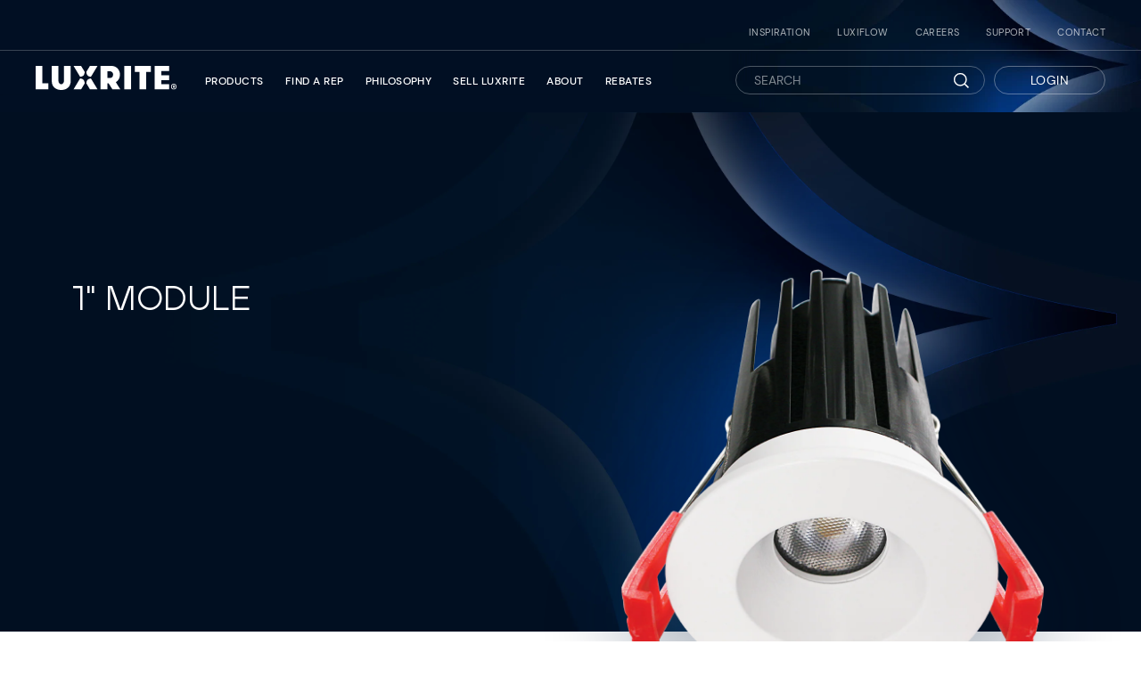

--- FILE ---
content_type: text/html; charset=utf-8
request_url: https://luxrite.com/collections/1module
body_size: 74464
content:
<!doctype html>
<html class="no-js" lang="en" dir="ltr">
<head>
  <meta charset="utf-8">
  <meta http-equiv="X-UA-Compatible" content="IE=edge,chrome=1">
  <meta name="viewport" content="width=device-width,initial-scale=1">
  <meta name="theme-color" content="#111111">
  <link rel="canonical" href="https://luxrite.com/collections/1module">
  <link rel="canonical" href="https://luxrite.com/collections/1module">
  <link rel="preconnect" href="https://cdn.shopify.com">
  <link rel="preconnect" href="https://fonts.shopifycdn.com">
  <link rel="dns-prefetch" href="https://productreviews.shopifycdn.com">
  <link rel="dns-prefetch" href="https://ajax.googleapis.com">
  <link rel="dns-prefetch" href="https://maps.googleapis.com">
  <link rel="dns-prefetch" href="https://maps.gstatic.com"><link rel="shortcut icon" href="//luxrite.com/cdn/shop/files/android-chrome-512x512_32x32.png?v=1653938319" type="image/png" /><title>1&quot; MODULE
&ndash; Luxrite
</title>
<meta property="og:site_name" content="Luxrite">
  <meta property="og:url" content="https://luxrite.com/collections/1module">
  <meta property="og:title" content="1&quot; MODULE">
  <meta property="og:type" content="website">
  <meta property="og:description" content="Luxrite"><meta property="og:image" content="http://luxrite.com/cdn/shop/collections/LR23460-1_1200x630.png?v=1715802432">
  <meta property="og:image:secure_url" content="https://luxrite.com/cdn/shop/collections/LR23460-1_1200x630.png?v=1715802432">
  <meta name="twitter:site" content="@luxriteled">
  <meta name="twitter:card" content="summary_large_image">
  <meta name="twitter:title" content="1&quot; MODULE">
  <meta name="twitter:description" content="Luxrite">
<style data-shopify>@font-face {
  font-family: Arimo;
  font-weight: 700;
  font-style: normal;
  font-display: swap;
  src: url("//luxrite.com/cdn/fonts/arimo/arimo_n7.1d2d0638e6a1228d86beb0e10006e3280ccb2d04.woff2") format("woff2"),
       url("//luxrite.com/cdn/fonts/arimo/arimo_n7.f4b9139e8eac4a17b38b8707044c20f54c3be479.woff") format("woff");
}

  @font-face {
  font-family: Arimo;
  font-weight: 400;
  font-style: normal;
  font-display: swap;
  src: url("//luxrite.com/cdn/fonts/arimo/arimo_n4.a7efb558ca22d2002248bbe6f302a98edee38e35.woff2") format("woff2"),
       url("//luxrite.com/cdn/fonts/arimo/arimo_n4.0da809f7d1d5ede2a73be7094ac00741efdb6387.woff") format("woff");
}


  @font-face {
  font-family: Arimo;
  font-weight: 600;
  font-style: normal;
  font-display: swap;
  src: url("//luxrite.com/cdn/fonts/arimo/arimo_n6.9c18b0befd86597f319b7d7f925727d04c262b32.woff2") format("woff2"),
       url("//luxrite.com/cdn/fonts/arimo/arimo_n6.422bf6679b81a8bfb1b25d19299a53688390c2b9.woff") format("woff");
}

  @font-face {
  font-family: Arimo;
  font-weight: 400;
  font-style: italic;
  font-display: swap;
  src: url("//luxrite.com/cdn/fonts/arimo/arimo_i4.438ddb21a1b98c7230698d70dc1a21df235701b2.woff2") format("woff2"),
       url("//luxrite.com/cdn/fonts/arimo/arimo_i4.0e1908a0dc1ec32fabb5a03a0c9ee2083f82e3d7.woff") format("woff");
}

  @font-face {
  font-family: Arimo;
  font-weight: 600;
  font-style: italic;
  font-display: swap;
  src: url("//luxrite.com/cdn/fonts/arimo/arimo_i6.f0bf3dae51f72fa5b2cefdfe865a6fbb7701a14c.woff2") format("woff2"),
       url("//luxrite.com/cdn/fonts/arimo/arimo_i6.3489f579170784cd222ed21c14f1e8f1a3c0d044.woff") format("woff");
}

</style><link href="//luxrite.com/cdn/shop/t/24/assets/theme.css?v=43383048004798956301763061724" rel="stylesheet" type="text/css" media="all" />
  <link href="//luxrite.com/cdn/shop/t/24/assets/custom.css?v=169747378273666885551761320642" rel="stylesheet" type="text/css" media="all" />
  <link href="//luxrite.com/cdn/shop/t/24/assets/custom-filters.css?v=158090507727926007301732186192" rel="stylesheet" type="text/css" media="all" />
<style data-shopify>:root {
    --typeHeaderPrimary: Arimo;
    --typeHeaderFallback: sans-serif;
    --typeHeaderSize: 38px;
    --typeHeaderWeight: 700;
    --typeHeaderLineHeight: 1;
    --typeHeaderSpacing: 0.025em;

    --typeBasePrimary:Arimo;
    --typeBaseFallback:sans-serif;
    --typeBaseSize: 16px;
    --typeBaseWeight: 400;
    --typeBaseSpacing: 0.025em;
    --typeBaseLineHeight: 1.6;

    --typeCollectionTitle: 24px;

    --iconWeight: 4px;
    --iconLinecaps: miter;

    
      --buttonRadius: 0px;
    

    --colorGridOverlayOpacity: 0.2;
  }</style><script>
    document.documentElement.className = document.documentElement.className.replace('no-js', 'js');

    window.theme = window.theme || {};
    theme.routes = {
      home: "/",
      cart: "/cart",
      cartAdd: "/cart/add.js",
      cartChange: "/cart/change"
    };
    theme.strings = {
      soldOut: "Out of stock",
      unavailable: "Unavailable",
      stockLabel: "Only [count] items in stock!",
      willNotShipUntil: "Will not ship until [date]",
      willBeInStockAfter: "Will be in stock after [date]",
      waitingForStock: "Inventory on the way",
      savePrice: "Save [saved_amount]",
      cartEmpty: "Your cart is currently empty.",
      cartTermsConfirmation: "You must agree with the terms and conditions of sales to check out"
    };
    theme.settings = {
      dynamicVariantsEnable: true,
      dynamicVariantType: "button",
      cartType: "page",
      moneyFormat: "${{amount}}",
      saveType: "dollar",
      recentlyViewedEnabled: false,
      predictiveSearch: true,
      predictiveSearchType: "product",
      inventoryThreshold: 20,
      quickView: false,
      themeName: 'Impulse',
      themeVersion: "3.6.1"
    };
  </script><script>
function smoothZoom(map, targetZoom, currentZoom) {
    var zoomChange = targetZoom - currentZoom;
    var step = Math.abs(zoomChange) / 12; // Adjust speed here

    function smoothZoomStep() {
        if (currentZoom !== targetZoom) {
            if (zoomChange > 0) {
                currentZoom = Math.min(currentZoom + step, targetZoom);
            } else {
                currentZoom = Math.max(currentZoom - step, targetZoom);
            }
            map.setZoom(currentZoom);
            setTimeout(smoothZoomStep, 80); // Adjust zoom speed here
        }
    }

    smoothZoomStep();
}

// Run only on small screens
function initSmoothZoom() {
    if (window.innerWidth >= 768) return; // Skip for tablets/desktops

    if (typeof SL !== 'undefined' && SL.map && typeof SL.map.getZoom === 'function') {
        var targetZoom = 3;
        var currentZoom = SL.map.getZoom();
        smoothZoom(SL.map, targetZoom, currentZoom);
    } else {
        // Retry until the map is ready
        setTimeout(initSmoothZoom, 300);
    }
}

// Wait for DOM to load
document.addEventListener('DOMContentLoaded', initSmoothZoom);
</script>
  
    <script>window.performance && window.performance.mark && window.performance.mark('shopify.content_for_header.start');</script><meta name="facebook-domain-verification" content="6jvibuyd7z5f0up32s5vcwzc55g4c6">
<meta id="shopify-digital-wallet" name="shopify-digital-wallet" content="/57152372904/digital_wallets/dialog">
<link rel="alternate" type="application/atom+xml" title="Feed" href="/collections/1module.atom" />
<link rel="alternate" type="application/json+oembed" href="https://luxrite.com/collections/1module.oembed">
<script async="async" src="/checkouts/internal/preloads.js?locale=en-US"></script>
<script id="shopify-features" type="application/json">{"accessToken":"75ad31a004da487c81b6c76db96f3c61","betas":["rich-media-storefront-analytics"],"domain":"luxrite.com","predictiveSearch":true,"shopId":57152372904,"locale":"en"}</script>
<script>var Shopify = Shopify || {};
Shopify.shop = "luxrite-lighting.myshopify.com";
Shopify.locale = "en";
Shopify.currency = {"active":"USD","rate":"1.0"};
Shopify.country = "US";
Shopify.theme = {"name":"Luxrite Aug29(filters)","id":140320047272,"schema_name":"Impulse","schema_version":"3.6.1","theme_store_id":null,"role":"main"};
Shopify.theme.handle = "null";
Shopify.theme.style = {"id":null,"handle":null};
Shopify.cdnHost = "luxrite.com/cdn";
Shopify.routes = Shopify.routes || {};
Shopify.routes.root = "/";</script>
<script type="module">!function(o){(o.Shopify=o.Shopify||{}).modules=!0}(window);</script>
<script>!function(o){function n(){var o=[];function n(){o.push(Array.prototype.slice.apply(arguments))}return n.q=o,n}var t=o.Shopify=o.Shopify||{};t.loadFeatures=n(),t.autoloadFeatures=n()}(window);</script>
<script id="shop-js-analytics" type="application/json">{"pageType":"collection"}</script>
<script defer="defer" async type="module" src="//luxrite.com/cdn/shopifycloud/shop-js/modules/v2/client.init-shop-cart-sync_WVOgQShq.en.esm.js"></script>
<script defer="defer" async type="module" src="//luxrite.com/cdn/shopifycloud/shop-js/modules/v2/chunk.common_C_13GLB1.esm.js"></script>
<script defer="defer" async type="module" src="//luxrite.com/cdn/shopifycloud/shop-js/modules/v2/chunk.modal_CLfMGd0m.esm.js"></script>
<script type="module">
  await import("//luxrite.com/cdn/shopifycloud/shop-js/modules/v2/client.init-shop-cart-sync_WVOgQShq.en.esm.js");
await import("//luxrite.com/cdn/shopifycloud/shop-js/modules/v2/chunk.common_C_13GLB1.esm.js");
await import("//luxrite.com/cdn/shopifycloud/shop-js/modules/v2/chunk.modal_CLfMGd0m.esm.js");

  window.Shopify.SignInWithShop?.initShopCartSync?.({"fedCMEnabled":true,"windoidEnabled":true});

</script>
<script>(function() {
  var isLoaded = false;
  function asyncLoad() {
    if (isLoaded) return;
    isLoaded = true;
    var urls = ["https:\/\/cdn.rebuyengine.com\/onsite\/js\/rebuy.js?shop=luxrite-lighting.myshopify.com"];
    for (var i = 0; i < urls.length; i++) {
      var s = document.createElement('script');
      s.type = 'text/javascript';
      s.async = true;
      s.src = urls[i];
      var x = document.getElementsByTagName('script')[0];
      x.parentNode.insertBefore(s, x);
    }
  };
  if(window.attachEvent) {
    window.attachEvent('onload', asyncLoad);
  } else {
    window.addEventListener('load', asyncLoad, false);
  }
})();</script>
<script id="__st">var __st={"a":57152372904,"offset":-18000,"reqid":"4bbf8747-44ad-4d53-a458-8aa63772f922-1769702589","pageurl":"luxrite.com\/collections\/1module","u":"8baa7a24f221","p":"collection","rtyp":"collection","rid":298979033256};</script>
<script>window.ShopifyPaypalV4VisibilityTracking = true;</script>
<script id="captcha-bootstrap">!function(){'use strict';const t='contact',e='account',n='new_comment',o=[[t,t],['blogs',n],['comments',n],[t,'customer']],c=[[e,'customer_login'],[e,'guest_login'],[e,'recover_customer_password'],[e,'create_customer']],r=t=>t.map((([t,e])=>`form[action*='/${t}']:not([data-nocaptcha='true']) input[name='form_type'][value='${e}']`)).join(','),a=t=>()=>t?[...document.querySelectorAll(t)].map((t=>t.form)):[];function s(){const t=[...o],e=r(t);return a(e)}const i='password',u='form_key',d=['recaptcha-v3-token','g-recaptcha-response','h-captcha-response',i],f=()=>{try{return window.sessionStorage}catch{return}},m='__shopify_v',_=t=>t.elements[u];function p(t,e,n=!1){try{const o=window.sessionStorage,c=JSON.parse(o.getItem(e)),{data:r}=function(t){const{data:e,action:n}=t;return t[m]||n?{data:e,action:n}:{data:t,action:n}}(c);for(const[e,n]of Object.entries(r))t.elements[e]&&(t.elements[e].value=n);n&&o.removeItem(e)}catch(o){console.error('form repopulation failed',{error:o})}}const l='form_type',E='cptcha';function T(t){t.dataset[E]=!0}const w=window,h=w.document,L='Shopify',v='ce_forms',y='captcha';let A=!1;((t,e)=>{const n=(g='f06e6c50-85a8-45c8-87d0-21a2b65856fe',I='https://cdn.shopify.com/shopifycloud/storefront-forms-hcaptcha/ce_storefront_forms_captcha_hcaptcha.v1.5.2.iife.js',D={infoText:'Protected by hCaptcha',privacyText:'Privacy',termsText:'Terms'},(t,e,n)=>{const o=w[L][v],c=o.bindForm;if(c)return c(t,g,e,D).then(n);var r;o.q.push([[t,g,e,D],n]),r=I,A||(h.body.append(Object.assign(h.createElement('script'),{id:'captcha-provider',async:!0,src:r})),A=!0)});var g,I,D;w[L]=w[L]||{},w[L][v]=w[L][v]||{},w[L][v].q=[],w[L][y]=w[L][y]||{},w[L][y].protect=function(t,e){n(t,void 0,e),T(t)},Object.freeze(w[L][y]),function(t,e,n,w,h,L){const[v,y,A,g]=function(t,e,n){const i=e?o:[],u=t?c:[],d=[...i,...u],f=r(d),m=r(i),_=r(d.filter((([t,e])=>n.includes(e))));return[a(f),a(m),a(_),s()]}(w,h,L),I=t=>{const e=t.target;return e instanceof HTMLFormElement?e:e&&e.form},D=t=>v().includes(t);t.addEventListener('submit',(t=>{const e=I(t);if(!e)return;const n=D(e)&&!e.dataset.hcaptchaBound&&!e.dataset.recaptchaBound,o=_(e),c=g().includes(e)&&(!o||!o.value);(n||c)&&t.preventDefault(),c&&!n&&(function(t){try{if(!f())return;!function(t){const e=f();if(!e)return;const n=_(t);if(!n)return;const o=n.value;o&&e.removeItem(o)}(t);const e=Array.from(Array(32),(()=>Math.random().toString(36)[2])).join('');!function(t,e){_(t)||t.append(Object.assign(document.createElement('input'),{type:'hidden',name:u})),t.elements[u].value=e}(t,e),function(t,e){const n=f();if(!n)return;const o=[...t.querySelectorAll(`input[type='${i}']`)].map((({name:t})=>t)),c=[...d,...o],r={};for(const[a,s]of new FormData(t).entries())c.includes(a)||(r[a]=s);n.setItem(e,JSON.stringify({[m]:1,action:t.action,data:r}))}(t,e)}catch(e){console.error('failed to persist form',e)}}(e),e.submit())}));const S=(t,e)=>{t&&!t.dataset[E]&&(n(t,e.some((e=>e===t))),T(t))};for(const o of['focusin','change'])t.addEventListener(o,(t=>{const e=I(t);D(e)&&S(e,y())}));const B=e.get('form_key'),M=e.get(l),P=B&&M;t.addEventListener('DOMContentLoaded',(()=>{const t=y();if(P)for(const e of t)e.elements[l].value===M&&p(e,B);[...new Set([...A(),...v().filter((t=>'true'===t.dataset.shopifyCaptcha))])].forEach((e=>S(e,t)))}))}(h,new URLSearchParams(w.location.search),n,t,e,['guest_login'])})(!0,!0)}();</script>
<script integrity="sha256-4kQ18oKyAcykRKYeNunJcIwy7WH5gtpwJnB7kiuLZ1E=" data-source-attribution="shopify.loadfeatures" defer="defer" src="//luxrite.com/cdn/shopifycloud/storefront/assets/storefront/load_feature-a0a9edcb.js" crossorigin="anonymous"></script>
<script data-source-attribution="shopify.dynamic_checkout.dynamic.init">var Shopify=Shopify||{};Shopify.PaymentButton=Shopify.PaymentButton||{isStorefrontPortableWallets:!0,init:function(){window.Shopify.PaymentButton.init=function(){};var t=document.createElement("script");t.src="https://luxrite.com/cdn/shopifycloud/portable-wallets/latest/portable-wallets.en.js",t.type="module",document.head.appendChild(t)}};
</script>
<script data-source-attribution="shopify.dynamic_checkout.buyer_consent">
  function portableWalletsHideBuyerConsent(e){var t=document.getElementById("shopify-buyer-consent"),n=document.getElementById("shopify-subscription-policy-button");t&&n&&(t.classList.add("hidden"),t.setAttribute("aria-hidden","true"),n.removeEventListener("click",e))}function portableWalletsShowBuyerConsent(e){var t=document.getElementById("shopify-buyer-consent"),n=document.getElementById("shopify-subscription-policy-button");t&&n&&(t.classList.remove("hidden"),t.removeAttribute("aria-hidden"),n.addEventListener("click",e))}window.Shopify?.PaymentButton&&(window.Shopify.PaymentButton.hideBuyerConsent=portableWalletsHideBuyerConsent,window.Shopify.PaymentButton.showBuyerConsent=portableWalletsShowBuyerConsent);
</script>
<script data-source-attribution="shopify.dynamic_checkout.cart.bootstrap">document.addEventListener("DOMContentLoaded",(function(){function t(){return document.querySelector("shopify-accelerated-checkout-cart, shopify-accelerated-checkout")}if(t())Shopify.PaymentButton.init();else{new MutationObserver((function(e,n){t()&&(Shopify.PaymentButton.init(),n.disconnect())})).observe(document.body,{childList:!0,subtree:!0})}}));
</script>

<script>window.performance && window.performance.mark && window.performance.mark('shopify.content_for_header.end');</script>
  



  <script src="//luxrite.com/cdn/shop/t/24/assets/vendor-scripts-v7.js" defer="defer"></script><script src="//luxrite.com/cdn/shop/t/24/assets/theme.js?v=102704463103167185331724948579" defer="defer"></script>
    <script src="//luxrite.com/cdn/shop/t/24/assets/jquery-3.5.1.min.js?v=133494139889153862371724948579" type="text/javascript"></script>
    <script src="//luxrite.com/cdn/shop/t/24/assets/slick.js?v=18270799639888039791724948579" type="text/javascript"></script>
<link href="https://unpkg.com/aos@2.3.1/dist/aos.css" rel="stylesheet">
 

 
 <link href="//luxrite.com/cdn/shop/t/24/assets/fullpage.min.css?v=104911314198096983791724948579" rel="stylesheet" type="text/css" media="all" />
 

 
  
<script>
   
   $(document).ready(function(){
  // set time out 2 sec
     setTimeout(function(){
        $('button.vimeo-mobile-trigger').trigger('click');
    }, 2000);
});


</script>
  
  
  


<!-- Google tag (gtag.js) -->
<script async src="https://www.googletagmanager.com/gtag/js?id=G-C11FCDTWTC"></script>
<script>
  window.dataLayer = window.dataLayer || [];
  function gtag(){dataLayer.push(arguments);}
  gtag('js', new Date());

  gtag('config', 'G-C11FCDTWTC');
</script>


  <!-- Meta Pixel Code -->
<script>
!function(f,b,e,v,n,t,s)
{if(f.fbq)return;n=f.fbq=function(){n.callMethod?
n.callMethod.apply(n,arguments):n.queue.push(arguments)};
if(!f._fbq)f._fbq=n;n.push=n;n.loaded=!0;n.version='2.0';
n.queue=[];t=b.createElement(e);t.async=!0;
t.src=v;s=b.getElementsByTagName(e)[0];
s.parentNode.insertBefore(t,s)}(window, document,'script',
'https://connect.facebook.net/en_US/fbevents.js');

fbq('init', '1725183795547214', {
  em: 'info@allstarlighting.com', // will be hashed automatically
  ph: '7328821500'
});

fbq('track', 'PageView');
</script>

<noscript>
  <img height="1" width="1" style="display:none"
  src="https://www.facebook.com/tr?id=1725183795547214&ev=PageView&noscript=1"/>
</noscript>

<!-- End Meta Pixel Code --> 

<!-- Linkedin Pixel Code -->
<script type="text/javascript">
_linkedin_partner_id = "7010514";
window._linkedin_data_partner_ids = window._linkedin_data_partner_ids || [];
window._linkedin_data_partner_ids.push(_linkedin_partner_id);
</script><script type="text/javascript">
(function(l) {
if (!l){window.lintrk = function(a,b){window.lintrk.q.push([a,b])};
window.lintrk.q=[]}
var s = document.getElementsByTagName("script")[0];
var b = document.createElement("script");
b.type = "text/javascript";b.async = true;
b.src = "https://snap.licdn.com/li.lms-analytics/insight.min.js";
s.parentNode.insertBefore(b, s);})(window.lintrk);
</script>
<noscript>
<img height="1" width="1" style="display:none;" alt="" src="https://px.ads.linkedin.com/collect/?pid=7010514&fmt=gif" />
</noscript>
<!-- End Linkedin Pixel Code --> 

<script type="text/javascript" src="//cdn.encentivizer.com/widgets/widget_base.js"> </script>
 
  
  <style>
    .applicable_filter { display: none !important; }
  </style>
<!-- BEGIN app block: shopify://apps/sa-request-a-quote/blocks/app-embed-block/56d84fcb-37c7-4592-bb51-641b7ec5eef0 -->


<script type="text/javascript">
    var config = {"settings":{"app_url":"https:\/\/quote.samita.io","shop_url":"luxrite-lighting.myshopify.com","domain":"luxrite.com","plan":"PREMIUM","new_frontend":0,"new_setting":1,"front_shop_url":"luxrite.com","search_template_created":"true","collection_enable":0,"product_enable":1,"rfq_page":"request-for-quote","rfq_history":"quotes-history","lang_translations":[],"lang_translationsFormbuilder":[],"selector":{"productForm":[".home-product form[action*=\"\/cart\/add\"]",".shop-product form[action*=\"\/cart\/add\"]","#shopify-section-featured-product form[action*=\"\/cart\/add\"]","form.apb-product-form",".product-form__buy-buttons form[action*=\"\/cart\/add\"]","product-form form[action*=\"\/cart\/add\"]",".product-form form[action*=\"\/cart\/add\"]",".product-page form[action*=\"\/cart\/add\"]",".product-add form[action*=\"\/cart\/add\"]","[id*=\"ProductSection--\"] form[action*=\"\/cart\/add\"]","form#add-to-cart-form","form.sf-cart__form","form.productForm","form.product-form","form.product-single__form","form.shopify-product-form:not(#product-form-installment)","form.atc-form","form.atc-form-mobile","form[action*=\"\/cart\/add\"]:not([hidden]):not(#product-form-installment)"],"addtocart_selector":"#shopify_add_to_cart,.product-form .btn-cart,.js-product-button-add-to-cart,.shopify-product-form .btn-addtocart,#product-add-to-cart,.shopify-product-form .add_to_cart,.product-details__add-to-cart-button,.shopify-product-form .product-submit,.product-form__cart-buttons,.shopify-product-form input[type=\"submit\"],.js-product-form button[type=\"submit\"],form.product-purchase-form button[type=\"submit\"],#addToCart,#AddToCart,[data-btn-type=\"add-to-cart\"],.default-cart-button__button,.shopify-product-form button[data-add-to-cart],form[data-product-form] .add-to-cart-btn,.product__submit__add,.product-form .add-to-cart-button,.product-form__cart-submit,.shopify-product-form button[data-product-add],#AddToCart--product-template,.product-buy-buttons--cta,.product-form__add-btn,form[data-type=\"add-to-cart-form\"] .product__add-to-cart,.productForm .productForm-submit,.ProductForm__AddToCart,.shopify-product-form .btn--add-to-cart,.ajax-product-form button[data-add-to-cart],.shopify-product-form .product__submit__add,form[data-product-form] .add-to-cart,.product-form .product__submit__add,.shopify-product-form button[type=\"submit\"][data-add-button],.product-form .product-form__add-button,.product-form__submit,.product-single__form .add-to-cart,form#AddToCartForm button#AddToCart,form.shopify-product-form button.add-to-cart,form[action*=\"\/cart\/add\"] [name=\"add\"],form[action*=\"\/cart\/add\"] button#AddToCartDesk, form[data-product-form] button[data-product-add], .product-form--atc-button[data-product-atc], .globo-validationForm, button.single_add_to_cart_button, input#AddToCart-product-template, button[data-action=\"add-to-cart\"], .product-details-wrapper .add-to-cart input, form.product-menu-form .product-menu-button[data-product-menu-button-atc], .product-add input#AddToCart, #product-content #add-to-cart #addToCart, .product-form-submit-wrap .add-to-cart-button, .productForm-block .productForm-submit, .btn-wrapper-c .add, .product-submit input.add-to-cart, .form-element-quantity-submit .form-element-submit-button, .quantity-submit-row__submit input, form#AddToCartForm .product-add input#addToCart, .product__form .product__add-to-cart, #product-description form .product-add .add, .product-add input.button.product-add-available, .globo__validation-default, #product-area .product-details-wrapper .options .selector-wrapper .submit,.product_type_simple add_to_cart_button,.pr_atc,.js-product-button-add-to-cart,.product-cta,.tt-btn-addtocart,.product-card-interaction,.product-item__quick-form,.product--quick-add,.btn--quick[data-add-to-cart],.product-card-btn__btn,.productitem--action-atc,.quick-add-btn,.quick-add-button,.product-item__quick-add-button,add-to-cart,.cartButton,.product_after_shop_loop_buttons,.quick-buy-product-form .pb-button-shadow,.product-form__submit,.quick-add__submit,.product__submit__add,form #AddToCart-product-template, form #AddToCart, form #addToCart-product-template, form .product__add-to-cart-button, form .product-form__cart-submit, form .add-to-cart, form .cart-functions \u003e button, form .productitem--action-atc, form .product-form--atc-button, form .product-menu-button-atc, form .product__add-to-cart, form .add-to-cart-button, form #addToCart, form .product-detail__form__action \u003e button, form .product-form-submit-wrap \u003e input, form .product-form input[type=\"submit\"], form input.submit, form .add_to_cart, form .product-item-quick-shop, form #add-to-cart, form .productForm-submit, form .add-to-cart-btn, form .product-single__add-btn, form .quick-add--add-button, form .product-page--add-to-cart, form .addToCart, form .product-form .form-actions, form .button.add, form button#add, form .addtocart, form .AddtoCart, form .product-add input.add, form button#purchase, form[action*=\"\/cart\/add\"] button[type=\"submit\"], form .product__form button[type=\"submit\"], form #AddToCart--product-template","addToCartTextElement":"[data-add-to-cart-text], [data-button-text], .button-text, *:not(.icon):not(.spinner):not(.no-js):not(.spinner-inner-1):not(.spinner-inner-2):not(.spinner-inner-3)","collectionProductForm":".spf-product__form, form[action*=\"\/cart\/add\"]","collectionAddToCartSelector":".collectionPreorderAddToCartBtn, [type=\"submit\"]:not(.quick-add__submit), [name=\"add\"]:not(.quick-add__submit), .add-to-cart-btn, .pt-btn-addtocart, .js-add-to-cart, .tt-btn-addtocart, .spf-product__form-btn-addtocart, .ProductForm__AddToCart, button.gt_button.gt_product-button--add-to-cart, .button--addToCart","productCollectionItem":".grid__item, .product-item, .card \u003e .card__content .card__information,.collection-product-card,.sf__pcard,.product-item__content,.products .product-col,.pr_list_item,.pr_grid_item,.product-wrap,.tt-layout-product-item .tt-product,.products-grid .grid-item,.product-grid .indiv-product, .product-list [data-product-item],.product-list .product-block,.collection-products .collection-product,.collection__grid-loop .product-index,.product-thumbnail[data-product-thumbnail],.filters-results .product-list .card,.product-loop .product-index,#main-collection-product-grid .product-index,.collection-container .product,.featured-collection .product,.collection__grid-item,.collection-product,[data-product-grid-item],.product-grid-item.product-grid-item--featured,.collection__products .product-grid-item, .collection-alternating-product,.product-list-item, .collection-product-grid [class*=\"column\"],.collection-filters .product-grid-item, .featured-collection__content .featured-collection__item,.collection-grid .grid-item.grid-product,#CollectionProductGrid .collection-list li,.collection__products .product-item,.collection__products .product-item,#main-collection-product-grid .product-loop__item,.product-loop .product-loop__item, .products #ajaxSection c:not(.card-price),#main-collection-products .product,.grid.gap-theme \u003e li,.mainCollectionProductGrid .grid .block-product,.collection-grid-main .items-start \u003e .block, .s-collection__products .c-product-item,.products-grid .product,[data-section-type=\"collection\"] .group.block,.blocklayout .block.product,.sf__pcard,.product-grid .product-block,.product-list .product-block .product-block__inner, .collection.grid .product-item .product-item__wrapper,.collection--body--grid .product--root,.o-layout__item .product-card,.productgrid--items .productgrid--item .productitem,.box__collection,.collection-page__product,.collection-grid__row .product-block .product-block__inner,.ProductList .Grid__Cell .ProductItem .ProductItem__Wrapper,.items .item .item__inner,.grid-flex .product-block,.product-loop .product,.collection__products .product-tile,.product-list .product-item, .product-grid .grid-item .grid-item__content,.collection .product-item, .collection__grid .product-card .product-card-info,.collection-list .block,.collection__products .product-item,.product--root[data-product-view=grid],.grid__wrapper .product-loop__item,.collection__list-item, #CollectionSection .grid-uniform .grid-item, #shopify-section-collection-template .product-item, .collections__products .featured-collections__item, .collection-grid-section:not(.shopify-section),.spf-product-card,.product-grid-item,.productitem, .type-product-grid-item, .product-details, .featured-product-content","productCollectionHref":"h3[data-href*=\"\/products\/\"], div[data-href*=\"\/products\/\"], a.product-block__link[href*=\"\/products\/\"], a.indiv-product__link[href*=\"\/products\/\"], a.thumbnail__link[href*=\"\/products\/\"], a.product-item__link[href*=\"\/products\/\"], a.product-card__link[href*=\"\/products\/\"], a.product-card-link[href*=\"\/products\/\"], a.product-block__image__link[href*=\"\/products\/\"], a.stretched-link[href*=\"\/products\/\"], a.grid-product__link[href*=\"\/products\/\"], a.product-grid-item--link[href*=\"\/products\/\"], a.product-link[href*=\"\/products\/\"], a.product__link[href*=\"\/products\/\"], a.full-unstyled-link[href*=\"\/products\/\"], a.grid-item__link[href*=\"\/products\/\"], a.grid-product__link[href*=\"\/products\/\"], a[data-product-page-link][href*=\"\/products\/\"], a[href*=\"\/products\/\"]:not(.logo-bar__link,.ButtonGroup__Item.Button,.menu-promotion__link,.site-nav__link,.mobile-nav__link,.hero__sidebyside-image-link,.announcement-link,.breadcrumbs-list__link,.single-level-link,.d-none,.icon-twitter,.icon-facebook,.icon-pinterest,#btn,.list-menu__item.link.link--tex,.btnProductQuickview,.index-banner-slides-each,.global-banner-switch,.sub-nav-item-link,.announcement-bar__link)","quickViewSelector":".productitem--actions, a.quickview-icon.quickview, .qv-icon, .previewer-button, .sca-qv-button, .product-item__action-button[data-action=\"open-modal\"], .boost-pfs-quickview-btn, .collection-product[data-action=\"show-product\"], button.product-item__quick-shop-button, .product-item__quick-shop-button-wrapper, .open-quick-view, .product-item__action-button[data-action=\"open-modal\"], .tt-btn-quickview, .product-item-quick-shop .available, .quickshop-trigger, .productitem--action-trigger:not(.productitem--action-atc), .quick-product__btn, .thumbnail, .quick_shop, a.sca-qv-button, .overlay, .quick-view, .open-quick-view, [data-product-card-link], a[rel=\"quick-view\"], a.quick-buy, div.quickview-button \u003e a, .block-inner a.more-info, .quick-shop-modal-trigger, a.quick-view-btn, a.spo-quick-view, div.quickView-button, a.product__label--quick-shop, span.trigger-quick-view, a.act-quickview-button, a.product-modal, [data-quickshop-full], [data-quickshop-slim], [data-quickshop-trigger], .quick_view_btn, .js-quickview-trigger, [id*=\"quick-add-template\"], .js-quickbuy-button","quickViewProductForm":"form[action*=\"\/cart\/add\"], .qv-form, .qview-form, .description-wrapper_content, .wx-product-wrapper, #sca-qv-add-item-form, .product-form, #boost-pfs-quickview-cart-form, .product.preview .shopify-product-form, .product-details__form, .gfqv-product-form, #ModalquickView form#modal_quick_view, .quick_view_form, .product_form, .quick-buy__product-form, .quick-shop-modal form[action*=\"\/cart\/add\"], #quick-shop-modal form[action*=\"\/cart\/add\"], .white-popup.quick-view form[action*=\"\/cart\/add\"], .quick-view form[action*=\"\/cart\/add\"], [id*=\"QuickShopModal-\"] form[action*=\"\/cart\/add\"], .quick-shop.active form[action*=\"\/cart\/add\"], .quick-view-panel form[action*=\"\/cart\/add\"], .content.product.preview form[action*=\"\/cart\/add\"], .quickView-wrap form[action*=\"\/cart\/add\"], .quick-modal form[action*=\"\/cart\/add\"], #colorbox form[action*=\"\/cart\/add\"], .product-quick-view form[action*=\"\/cart\/add\"], .quickform, .modal--quickshop-full, .modal--quickshop form[action*=\"\/cart\/add\"], .quick-shop-form, .fancybox-inner form[action*=\"\/cart\/add\"], #quick-view-modal form[action*=\"\/cart\/add\"], [data-product-modal] form[action*=\"\/cart\/add\"], .modal--quick-shop.modal--is-active form[action*=\"\/cart\/add\"]","searchResultSelector":".predictive-search, .search__results__products, .search-bar__results, .predictive-search-results, #PredictiveResults, .search-results-panel, .search-flydown--results, .header-search-results-wrapper, .main_search__popup","searchResultItemSelector":".predictive-search__list-item, .predictive-search__results-list li, ul li, .product-item, .search-bar__results-products .mini-product, .search__product-loop li, .grid-item, .grid-product, .search--result-group .row, .search-flydown--product, .predictive-search-group .grid, .main-search-result, .search-result","price_selector":".price.product__price, .sf__pcard-price,.shopify-Price-amount,#price_ppr,.product-page-info__price,.tt-price,.price-box,.product__price-container,.product-meta__price-list-container,.product-item-meta__price-list-container,.collection-product-price,.product__grid__price,.product-grid-item__price,.product-price--wrapper,.price__current,.product-loop-element__price,.product-block__price,[class*=\"product-card-price\"],.ProductMeta__PriceList,.ProductItem__PriceList,.product-detail__price,.price_wrapper,.product__price__wrap,[data-price-wrapper],.product-item__price-list,.product-single__prices,.product-block--price,.product-page--pricing,.current-price,.product-prices,.product-card-prices,.product-price-block,product-price-root,.product--price-container,.product-form__prices,.product-loop__price,.card-price,.product-price-container,.product_after_shop_loop_price,.main-product__price,.product-block-price,span[data-product-price],.block-price,product-price,.price-wrapper,.price__container,#ProductPrice-product-template,#ProductPrice,.product-price,.product__price—reg,#productPrice-product-template,.product__current-price,.product-thumb-caption-price-current,.product-item-caption-price-current,.grid-product__price,.product__price,span.price:not(.mini-cart__content .price),span.product-price,.productitem--price,.product-pricing,span.money,.product-item__price,.product-list-item-price,p.price,div.price,.product-meta__prices,div.product-price,span#price,.price.money,h3.price,a.price,.price-area,.product-item-price,.pricearea,.collectionGrid .collectionBlock-info \u003e p,#ComparePrice,.product--price-wrapper,.product-page--price-wrapper,.color--shop-accent.font-size--s.t--meta.f--main,.ComparePrice,.ProductPrice,.prodThumb .title span:last-child,.product-single__price-product-template,.product-info-price,.price-money,.prod-price,#price-field,.product-grid--price,.prices,.pricing,#product-price,.money-styling,.compare-at-price,.product-item--price,.card__price,.product-card__price,.product-price__price,.product-item__price-wrapper,.product-single__price,.grid-product__price-wrap,a.grid-link p.grid-link__meta,dl.price,.mini-product__price,.predictive-search__price","buynow_selector":".shopify-payment-button","quantity_selector":"[name=\"quantity\"], input.quantity, [name=\"qty\"]","variantSelector":".product-form__variants, .ga-product_variant_select, select[name=\"id\"], input[name=\"id\"], .qview-variants \u003e select, select[name=\"id[]\"], input[name=\"grfqId\"], select[name=\"idGlobo\"]","variantActivator":".product-form__chip-wrapper, .product__swatches [data-swatch-option], .swatch__container .swatch__option, .gf_swatches .gf_swatch, .product-form__controls-group-options select, ul.clickyboxes li, .pf-variant-select, ul.swatches-select li, .product-options__value, .form-check-swatch, button.btn.swatch select.product__variant, .pf-container a, button.variant.option, ul.js-product__variant--container li, .variant-input, .product-variant \u003e ul \u003e li  ,.input--dropdown, .HorizontalList \u003e li, .product-single__swatch__item, .globo-swatch-list ul.value \u003e .select-option, .form-swatch-item, .selector-wrapper select, select.pf-input, ul.swatches-select \u003e li.nt-swatch.swatch_pr_item, ul.gfqv-swatch-values \u003e li, .lh-swatch-select, .swatch-image, .variant-image-swatch, #option-size, .selector-wrapper .replaced, .regular-select-content \u003e .regular-select-item, .radios--input, ul.swatch-view \u003e li \u003e .swatch-selector ,.single-option-selector, .swatch-element input, [data-product-option], .single-option-selector__radio, [data-index^=\"option\"], .SizeSwatchList input, .swatch-panda input[type=radio], .swatch input, .swatch-element input[type=radio], select[id*=\"product-select-\"], select[id|=\"product-select-option\"], [id|=\"productSelect-product\"], [id|=\"ProductSelect-option\"],select[id|=\"product-variants-option\"],select[id|=\"sca-qv-product-selected-option\"],select[id*=\"product-variants-\"],select[id|=\"product-selectors-option\"],select[id|=\"variant-listbox-option\"],select[id|=\"id-option\"],select[id|=\"SingleOptionSelector\"], .variant-input-wrap input, [data-action=\"select-value\"], .product-swatch-list li, .product-form__input input","checkout_btn":"input[type=\"submit\"][name=\"checkout\"], button[type=\"submit\"][name=\"checkout\"], button[type=\"button\"][name=\"checkout\"]","quoteCounter":".quotecounter .bigquotecounter, .cart-icon .quotecount, cart-icon .count, [id=\"quoteCount\"], .quoteCount, .g-quote-item span.g-badge, .medium-up--hide.small--one-half .site-header__cart span.quotecount","positionButton":".g-atc","positionCollectionButton":".g-collection-atc","positionQuickviewButton":".g-quickview-atc","positionFeatureButton":".g-feature-atc","positionSearchButton":".g-feature-atc","positionLoginButton":".g-login-btn","theme_name":"Impulse","theme_store_id":857},"classes":{"rfqButton":"rfq-btn","rfqCollectionButton":"rfq-collection-btn","rfqCartButton":"rfq-btn-cart","rfqLoginButton":"grfq-login-to-see-price-btn","rfqTheme":"rfq-theme","rfqHidden":"rfq-hidden","rfqHidePrice":"GRFQHidePrice","rfqHideAtcBtn":"GRFQHideAddToCartButton","rfqHideBuynowBtn":"GRFQHideBuyNowButton","rfqCollectionContent":"rfq-collection-content","rfqCollectionLoaded":"rfq-collection-loaded","rfqCollectionItem":"rfq-collection-item","rfqCollectionVariantSelector":"rfq-variant-id","rfqSingleProductForm":"rfq-product-form","rfqCollectionProductForm":"rfq-collection-form","rfqFeatureProductForm":"rfq-feature-form","rfqQuickviewProductForm":"rfq-quickview-form","rfqCollectionActivator":"rfq-variant-selector"},"translation_default":{"button":"Add to Quote","popupsuccess":"The product %s is added to your quote.","popupproductselection":null,"popupreviewinformation":null,"popupcontactinformation":null,"popupcontinue":"Continue Shopping","popupviewquote":"View Quote","popupnextstep":"Next step","popuppreviousstep":"Previous step","productsubheading":"Enter your quote quantity for each variant","popupcontactinformationheading":"Contact information","popupcontactinformationsubheading":"In order to reach out to you we would like to know a bit more about you.","popupback":"Back","popupupdate":"Update","popupproducts":"Products","popupproductssubheading":"The following products will be added to your quote request","popupthankyou":"Thank you","toast_message":"Product added to quote","pageempty":"Your quote is currently empty.","pagebutton":"Submit Request","pagesubmitting":"Submitting Request","pagesuccess":"Thank you for submitting a request a quote! \u003cbr\u003e\u003cbr\u003e \u003cstrong\u003eNote:\u003c\/strong\u003e Please note that unless you are a distributor or certified reseller, your quote will be redirected to a distributor near you.","pagecontinueshopping":"Continue Shopping","pageimage":null,"pageproduct":"Product","pagevendor":"Vendor","pagesku":"SKU","pageoption":"Option","pagequantity":"Quantity","pageprice":"Price","pagetotal":"Total","formrequest":"Form Request","pagesubtotal":"Subtotal","pageremove":"Remove","error_messages":{"required":"Please fill in this field","invalid_name":null,"invalid_email":"Invalid email","invalid_phone":null,"file_size_limit":"File size exceed limit","file_not_allowed":"File extension is not allowed","required_captcha":"Please verify captcha"},"historylogin":"You have to {login|login} to use Quote history feature.","historyempty":"You haven't placed any quote yet.","historyaccount":"Account Information","historycustomer":"Customer Name","historyid":null,"historydate":"Date","historyitems":"Items","historyaction":"Action","historyview":"View","login_to_show_price_button":"Login to see price","message_toast":"Product added to quote"},"show_buynow":2,"show_atc":2,"show_price":0,"convert_cart_enable":2,"redirectUrl":null,"message_type_afteratq":"popup","require_login":0,"login_to_show_price":0,"login_to_show_price_button_background":"#000","login_to_show_price_button_text_color":"#fff","money_format":"$","money_format_full":"${{amount}}","rules":{"all":{"enable":true},"manual":{"enable":false,"manual_products":null},"automate":{"enable":false,"automate_rule":[{"value":null,"where":"NOT_EQUALS","select":"TITLE"}],"automate_operator":"and"}},"hide_price_rule":{"manual":{"ids":[]},"automate":{"operator":"and","rule":[{"select":"TITLE","value":null,"where":"CONTAINS"}]}},"settings":{"historylogin":"You have to {login|login} to use Quote history feature."},"file_extension":["pdf","jpg","jpeg","psd"],"reCAPTCHASiteKey":null,"product_field_display":["sku","option"],"form_elements":[{"id":346291,"form_id":15258,"code":"name","type":"text","subtype":null,"label":"Name","default":null,"placeholder":"Enter your name","className":null,"maxlength":null,"rows":null,"required":1,"validate":null,"allow_multiple":null,"width":"50","description":null,"created_at":"2022-11-02T19:27:03.000000Z","updated_at":"2022-11-02T19:27:03.000000Z"},{"id":346292,"form_id":15258,"code":"email","type":"text","subtype":null,"label":"Email","default":null,"placeholder":"Enter your email","className":null,"maxlength":null,"rows":null,"required":1,"validate":null,"allow_multiple":null,"width":"50","description":null,"created_at":"2022-11-02T19:27:03.000000Z","updated_at":"2022-11-02T19:27:03.000000Z"},{"id":346293,"form_id":15258,"code":"phone","type":"phone","subtype":null,"label":"Phone","default":null,"placeholder":"Enter your phone number","className":null,"maxlength":null,"rows":null,"required":0,"validate":null,"allow_multiple":null,"width":"50","description":null,"created_at":"2022-11-02T19:27:03.000000Z","updated_at":"2022-11-02T19:27:03.000000Z"},{"id":346294,"form_id":15258,"code":"company","type":"text","subtype":null,"label":"Company","default":null,"placeholder":"Enter your Company name","className":null,"maxlength":null,"rows":null,"required":1,"validate":null,"allow_multiple":null,"width":"50","description":null,"created_at":"2022-11-02T19:27:03.000000Z","updated_at":"2022-11-02T19:27:03.000000Z"},{"id":346295,"form_id":15258,"code":"address","type":"text","subtype":null,"label":"Address","default":null,"placeholder":"Enter your address","className":null,"maxlength":null,"rows":null,"required":1,"validate":null,"allow_multiple":null,"width":"50","description":null,"created_at":"2022-11-02T19:27:03.000000Z","updated_at":"2022-11-02T19:27:03.000000Z"},{"id":346296,"form_id":15258,"code":"select-1659448813533","type":"select","subtype":null,"label":"State","default":"[{\"label\":\"Alabama-AL\",\"value\":\"Alabama-AL\",\"selected\":false},{\"label\":\"Arizona-AZ\",\"value\":\"Arizona-AZ\",\"selected\":false},{\"label\":\"Arkansas-AR\",\"value\":\"Arkansas-AR\",\"selected\":false},{\"label\":\"California-CA\",\"value\":\"California-CA\",\"selected\":false},{\"label\":\"Colorado-CO\",\"value\":\"Colorado-CO\",\"selected\":false},{\"label\":\"Connecticut-CT\",\"value\":\"Connecticut-CT\",\"selected\":false},{\"label\":\"Delaware-DE\",\"value\":\"Delaware-DE\",\"selected\":false},{\"label\":\"District of Columbia-DC\",\"value\":\"District of Columbia-DC\",\"selected\":false},{\"label\":\"Florida-FL\",\"value\":\"Florida-FL\",\"selected\":false},{\"label\":\"Georgia-GA\",\"value\":\"Georgia-GA\",\"selected\":false},{\"label\":\"Idaho-ID\",\"value\":\"Idaho-ID\",\"selected\":false},{\"label\":\"Illinois-IL\",\"value\":\"Illinois-IL\",\"selected\":false},{\"label\":\"Indiana-IN\",\"value\":\"Indiana-IN\",\"selected\":false},{\"label\":\"Iowa-IA\",\"value\":\"Iowa-IA\",\"selected\":false},{\"label\":\"Kansas-KS\",\"value\":\"Kansas-KS\",\"selected\":false},{\"label\":\"Kentucky-KY\",\"value\":\"Kentucky-KY\",\"selected\":false},{\"label\":\"Louisiana-LA\",\"value\":\"Louisiana-LA\",\"selected\":false},{\"label\":\"Maine-ME\",\"value\":\"Maine-ME\",\"selected\":false},{\"label\":\"Maryland-MD\",\"value\":\"Maryland-MD\",\"selected\":false},{\"label\":\"Massachusetts-MA\",\"value\":\"Massachusetts-MA\",\"selected\":false},{\"label\":\"Michigan-MI\",\"value\":\"Michigan-MI\",\"selected\":false},{\"label\":\"Minnesota-MN\",\"value\":\"Minnesota-MN\",\"selected\":false},{\"label\":\"Mississippi-MS\",\"value\":\"Mississippi-MS\",\"selected\":false},{\"label\":\"Missouri-MO\",\"value\":\"Missouri-MO\",\"selected\":false},{\"label\":\"Montana-MT\",\"value\":\"Montana-MT\",\"selected\":false},{\"label\":\"Nebraska-NE\",\"value\":\"Nebraska-NE\",\"selected\":false},{\"label\":\"Nevada-NV\",\"value\":\"Nevada-NV\",\"selected\":false},{\"label\":\"New Hampshire-NH\",\"value\":\"New Hampshire-NH\",\"selected\":false},{\"label\":\"New Jersey-NJ\",\"value\":\"New Jersey-NJ\",\"selected\":false},{\"label\":\"New Mexico-NM\",\"value\":\"New Mexico-NM\",\"selected\":false},{\"label\":\"New York-NY\",\"value\":\"New York-NY\",\"selected\":false},{\"label\":\"North Carolina-NC\",\"value\":\"North Carolina-NC\",\"selected\":false},{\"label\":\"North Dakota-ND\",\"value\":\"North Dakota-ND\",\"selected\":false},{\"label\":\"Ohio-OH\",\"value\":\"Ohio-OH\",\"selected\":false},{\"label\":\"Oklahoma-OK\",\"value\":\"Oklahoma-OK\",\"selected\":false},{\"label\":\"Oregon-OR\",\"value\":\"Oregon-OR\",\"selected\":false},{\"label\":\"Pennsylvania-PA\",\"value\":\"Pennsylvania-PA\",\"selected\":false},{\"label\":\"Rhode Island-RI\",\"value\":\"Rhode Island-RI\",\"selected\":false},{\"label\":\"South Carolina-SC\",\"value\":\"South Carolina-SC\",\"selected\":false},{\"label\":\"South Dakota-SD\",\"value\":\"South Dakota-SD\",\"selected\":false},{\"label\":\"Tennessee-TN\",\"value\":\"Tennessee-TN\",\"selected\":false},{\"label\":\"Texas-TX\",\"value\":\"Texas-TX\",\"selected\":false},{\"label\":\"Utah-UT\",\"value\":\"Utah-UT\",\"selected\":false},{\"label\":\"Vermont-VT\",\"value\":\"Vermont-VT\",\"selected\":false},{\"label\":\"Virginia-VA\",\"value\":\"Virginia-VA\",\"selected\":false},{\"label\":\"Washington-WA\",\"value\":\"Washington-WA\",\"selected\":false},{\"label\":\"West Virginia-WV\",\"value\":\"West Virginia-WV\",\"selected\":false},{\"label\":\"Wisconsin-WI\",\"value\":\"Wisconsin-WI\",\"selected\":false},{\"label\":\"Wyoming-WY\",\"value\":\"Wyoming-WY\",\"selected\":false}]","placeholder":null,"className":null,"maxlength":null,"rows":null,"required":1,"validate":null,"allow_multiple":null,"width":"50","description":null,"created_at":"2022-11-02T19:27:03.000000Z","updated_at":"2022-11-02T19:27:03.000000Z"},{"id":346297,"form_id":15258,"code":"zipcode","type":"text","subtype":null,"label":"Zip code","default":null,"placeholder":"Enter your zip code","className":null,"maxlength":null,"rows":null,"required":1,"validate":null,"allow_multiple":null,"width":"50","description":null,"created_at":"2022-11-02T19:27:03.000000Z","updated_at":"2022-11-02T19:27:03.000000Z"},{"id":346298,"form_id":15258,"code":"message","type":"textarea","subtype":null,"label":"Message","default":null,"placeholder":"Message","className":null,"maxlength":null,"rows":null,"required":null,"validate":null,"allow_multiple":null,"width":"50","description":null,"created_at":"2022-11-02T19:27:03.000000Z","updated_at":"2022-11-02T19:27:03.000000Z"}],"quote_widget_enable":false,"quote_widget_action":"go_to_quote_page","quote_widget_icon":null,"quote_widget_label":"Quotes ({numOfItem})","quote_widget_background":"#000","quote_widget_color":"#fff","quote_widget_position":"#000","enable_custom_price":0,"button_background":null,"button_color":null,"buttonfont":null,"popup_primary_bg_color":"#5b227d","appearance":"","continue_shopping":"https:\/\/luxrite-lighting.myshopify.com\/collections\/all","collection_variant_selector":1}}
    window.GRFQConfigs = window.GRFQConfigs || {};
    
    GRFQConfigs.classes = {
        rfqButton: 'rfq-btn',
        rfqCollectionButton: 'rfq-collection-btn',
        rfqCartButton: 'rfq-btn-cart',
        rfqLoginButton: 'grfq-login-to-see-price-btn',
        rfqTheme: 'rfq-theme',
        rfqHidden: 'rfq-hidden',
        rfqHidePrice: 'GRFQHidePrice',
        rfqHideAtcBtn: 'GRFQHideAddToCartButton',
        rfqHideBuynowBtn: 'GRFQHideBuyNowButton',
        rfqCollectionContent: 'rfq-collection-content',
        rfqCollectionLoaded: 'rfq-collection-loaded',
        rfqCollectionItem: 'rfq-collection-item',
        rfqCollectionVariantSelector: 'rfq-variant-id',
        rfqSingleProductForm: 'rfq-product-form',
        rfqCollectionProductForm: 'rfq-collection-form',
        rfqFeatureProductForm: 'rfq-feature-form',
        rfqQuickviewProductForm: 'rfq-quickview-form',
        rfqCollectionActivator: 'rfq-variant-selector'
    }
    GRFQConfigs.selector = {
        productForm: [
            ".home-product form[action*=\"/cart/add\"]",
            ".shop-product form[action*=\"/cart/add\"]",
            "#shopify-section-featured-product form[action*=\"/cart/add\"]",
            "form.apb-product-form",
            ".product-form__buy-buttons form[action*=\"/cart/add\"]",
            "product-form form[action*=\"/cart/add\"]",
            ".product-form form[action*=\"/cart/add\"]",
            ".product-page form[action*=\"/cart/add\"]",
            ".product-add form[action*=\"/cart/add\"]",
            "[id*=\"ProductSection--\"] form[action*=\"/cart/add\"]",
            "form#add-to-cart-form",
            "form.sf-cart__form",
            "form.productForm",
            "form.product-form",
            "form.product-single__form",
            "form.shopify-product-form:not(#product-form-installment)",
            "form.atc-form",
            "form.atc-form-mobile",
            "form[action*=\"/cart/add\"]:not([hidden]):not(#product-form-installment)"
        ],
        addtocart_selector: "#shopify_add_to_cart,.product-form .btn-cart,.js-product-button-add-to-cart,.shopify-product-form .btn-addtocart,#product-add-to-cart,.shopify-product-form .add_to_cart,.product-details__add-to-cart-button,.shopify-product-form .product-submit,.product-form__cart-buttons,.shopify-product-form input[type=\"submit\"],.js-product-form button[type=\"submit\"],form.product-purchase-form button[type=\"submit\"],#addToCart,#AddToCart,[data-btn-type=\"add-to-cart\"],.default-cart-button__button,.shopify-product-form button[data-add-to-cart],form[data-product-form] .add-to-cart-btn,.product__submit__add,.product-form .add-to-cart-button,.product-form__cart-submit,.shopify-product-form button[data-product-add],#AddToCart--product-template,.product-buy-buttons--cta,.product-form__add-btn,form[data-type=\"add-to-cart-form\"] .product__add-to-cart,.productForm .productForm-submit,.ProductForm__AddToCart,.shopify-product-form .btn--add-to-cart,.ajax-product-form button[data-add-to-cart],.shopify-product-form .product__submit__add,form[data-product-form] .add-to-cart,.product-form .product__submit__add,.shopify-product-form button[type=\"submit\"][data-add-button],.product-form .product-form__add-button,.product-form__submit,.product-single__form .add-to-cart,form#AddToCartForm button#AddToCart,form.shopify-product-form button.add-to-cart,form[action*=\"/cart/add\"] [name=\"add\"],form[action*=\"/cart/add\"] button#AddToCartDesk, form[data-product-form] button[data-product-add], .product-form--atc-button[data-product-atc], .globo-validationForm, button.single_add_to_cart_button, input#AddToCart-product-template, button[data-action=\"add-to-cart\"], .product-details-wrapper .add-to-cart input, form.product-menu-form .product-menu-button[data-product-menu-button-atc], .product-add input#AddToCart, #product-content #add-to-cart #addToCart, .product-form-submit-wrap .add-to-cart-button, .productForm-block .productForm-submit, .btn-wrapper-c .add, .product-submit input.add-to-cart, .form-element-quantity-submit .form-element-submit-button, .quantity-submit-row__submit input, form#AddToCartForm .product-add input#addToCart, .product__form .product__add-to-cart, #product-description form .product-add .add, .product-add input.button.product-add-available, .globo__validation-default, #product-area .product-details-wrapper .options .selector-wrapper .submit,.product_type_simple add_to_cart_button,.pr_atc,.js-product-button-add-to-cart,.product-cta,.tt-btn-addtocart,.product-card-interaction,.product-item__quick-form,.product--quick-add,.btn--quick[data-add-to-cart],.product-card-btn__btn,.productitem--action-atc,.quick-add-btn,.quick-add-button,.product-item__quick-add-button,add-to-cart,.cartButton,.product_after_shop_loop_buttons,.quick-buy-product-form .pb-button-shadow,.product-form__submit,.quick-add__submit,.product__submit__add,form #AddToCart-product-template, form #AddToCart, form #addToCart-product-template, form .product__add-to-cart-button, form .product-form__cart-submit, form .add-to-cart, form .cart-functions > button, form .productitem--action-atc, form .product-form--atc-button, form .product-menu-button-atc, form .product__add-to-cart, form .add-to-cart-button, form #addToCart, form .product-detail__form__action > button, form .product-form-submit-wrap > input, form .product-form input[type=\"submit\"], form input.submit, form .add_to_cart, form .product-item-quick-shop, form #add-to-cart, form .productForm-submit, form .add-to-cart-btn, form .product-single__add-btn, form .quick-add--add-button, form .product-page--add-to-cart, form .addToCart, form .product-form .form-actions, form .button.add, form button#add, form .addtocart, form .AddtoCart, form .product-add input.add, form button#purchase, form[action*=\"/cart/add\"] button[type=\"submit\"], form .product__form button[type=\"submit\"], form #AddToCart--product-template",
        addToCartTextElement: "[data-add-to-cart-text], [data-button-text], .button-text, *:not(.icon):not(.spinner):not(.no-js):not(.spinner-inner-1):not(.spinner-inner-2):not(.spinner-inner-3)",
        collectionProductForm: ".spf-product__form, form[action*=\"/cart/add\"]",
        collectionAddToCartSelector: ".collectionPreorderAddToCartBtn, [type=\"submit\"]:not(.quick-add__submit), [name=\"add\"]:not(.quick-add__submit), .add-to-cart-btn, .pt-btn-addtocart, .js-add-to-cart, .tt-btn-addtocart, .spf-product__form-btn-addtocart, .ProductForm__AddToCart, button.gt_button.gt_product-button--add-to-cart, .button--addToCart",
        productCollectionItem: ".grid__item, .product-item, .card > .card__content .card__information,.collection-product-card,.sf__pcard,.product-item__content,.products .product-col,.pr_list_item,.pr_grid_item,.product-wrap,.tt-layout-product-item .tt-product,.products-grid .grid-item,.product-grid .indiv-product, .product-list [data-product-item],.product-list .product-block,.collection-products .collection-product,.collection__grid-loop .product-index,.product-thumbnail[data-product-thumbnail],.filters-results .product-list .card,.product-loop .product-index,#main-collection-product-grid .product-index,.collection-container .product,.featured-collection .product,.collection__grid-item,.collection-product,[data-product-grid-item],.product-grid-item.product-grid-item--featured,.collection__products .product-grid-item, .collection-alternating-product,.product-list-item, .collection-product-grid [class*=\"column\"],.collection-filters .product-grid-item, .featured-collection__content .featured-collection__item,.collection-grid .grid-item.grid-product,#CollectionProductGrid .collection-list li,.collection__products .product-item,.collection__products .product-item,#main-collection-product-grid .product-loop__item,.product-loop .product-loop__item, .products #ajaxSection c:not(.card-price),#main-collection-products .product,.grid.gap-theme > li,.mainCollectionProductGrid .grid .block-product,.collection-grid-main .items-start > .block, .s-collection__products .c-product-item,.products-grid .product,[data-section-type=\"collection\"] .group.block,.blocklayout .block.product,.sf__pcard,.product-grid .product-block,.product-list .product-block .product-block__inner, .collection.grid .product-item .product-item__wrapper,.collection--body--grid .product--root,.o-layout__item .product-card,.productgrid--items .productgrid--item .productitem,.box__collection,.collection-page__product,.collection-grid__row .product-block .product-block__inner,.ProductList .Grid__Cell .ProductItem .ProductItem__Wrapper,.items .item .item__inner,.grid-flex .product-block,.product-loop .product,.collection__products .product-tile,.product-list .product-item, .product-grid .grid-item .grid-item__content,.collection .product-item, .collection__grid .product-card .product-card-info,.collection-list .block,.collection__products .product-item,.product--root[data-product-view=grid],.grid__wrapper .product-loop__item,.collection__list-item, #CollectionSection .grid-uniform .grid-item, #shopify-section-collection-template .product-item, .collections__products .featured-collections__item, .collection-grid-section:not(.shopify-section),.spf-product-card,.product-grid-item,.productitem, .type-product-grid-item, .product-details, .featured-product-content",
        productCollectionHref: "h3[data-href*=\"/products/\"], div[data-href*=\"/products/\"], a.product-block__link[href*=\"/products/\"], a.indiv-product__link[href*=\"/products/\"], a.thumbnail__link[href*=\"/products/\"], a.product-item__link[href*=\"/products/\"], a.product-card__link[href*=\"/products/\"], a.product-card-link[href*=\"/products/\"], a.product-block__image__link[href*=\"/products/\"], a.stretched-link[href*=\"/products/\"], a.grid-product__link[href*=\"/products/\"], a.product-grid-item--link[href*=\"/products/\"], a.product-link[href*=\"/products/\"], a.product__link[href*=\"/products/\"], a.full-unstyled-link[href*=\"/products/\"], a.grid-item__link[href*=\"/products/\"], a.grid-product__link[href*=\"/products/\"], a[data-product-page-link][href*=\"/products/\"], a[href*=\"/products/\"]:not(.logo-bar__link,.ButtonGroup__Item.Button,.menu-promotion__link,.site-nav__link,.mobile-nav__link,.hero__sidebyside-image-link,.announcement-link,.breadcrumbs-list__link,.single-level-link,.d-none,.icon-twitter,.icon-facebook,.icon-pinterest,#btn,.list-menu__item.link.link--tex,.btnProductQuickview,.index-banner-slides-each,.global-banner-switch,.sub-nav-item-link,.announcement-bar__link)",
        quickViewSelector: "a.quickview-icon.quickview, .qv-icon, .previewer-button, .sca-qv-button, .product-item__action-button[data-action=\"open-modal\"], .boost-pfs-quickview-btn, .collection-product[data-action=\"show-product\"], button.product-item__quick-shop-button, .product-item__quick-shop-button-wrapper, .open-quick-view, .product-item__action-button[data-action=\"open-modal\"], .tt-btn-quickview, .product-item-quick-shop .available, .quickshop-trigger, .productitem--action-trigger:not(.productitem--action-atc), .quick-product__btn, .thumbnail, .quick_shop, a.sca-qv-button, .overlay, .quick-view, .open-quick-view, [data-product-card-link], a[rel=\"quick-view\"], a.quick-buy, div.quickview-button > a, .block-inner a.more-info, .quick-shop-modal-trigger, a.quick-view-btn, a.spo-quick-view, div.quickView-button, a.product__label--quick-shop, span.trigger-quick-view, a.act-quickview-button, a.product-modal, [data-quickshop-full], [data-quickshop-slim], [data-quickshop-trigger], .quick_view_btn, .js-quickview-trigger, [id*=\"quick-add-template\"], .js-quickbuy-button",
        quickViewProductForm: ".qv-form, .qview-form, .description-wrapper_content, .wx-product-wrapper, #sca-qv-add-item-form, .product-form, #boost-pfs-quickview-cart-form, .product.preview .shopify-product-form, .product-details__form, .gfqv-product-form, #ModalquickView form#modal_quick_view, .quick_view_form, .product_form, .quick-buy__product-form, .quick-shop-modal form[action*=\"/cart/add\"], #quick-shop-modal form[action*=\"/cart/add\"], .white-popup.quick-view form[action*=\"/cart/add\"], .quick-view form[action*=\"/cart/add\"], [id*=\"QuickShopModal-\"] form[action*=\"/cart/add\"], .quick-shop.active form[action*=\"/cart/add\"], .quick-view-panel form[action*=\"/cart/add\"], .content.product.preview form[action*=\"/cart/add\"], .quickView-wrap form[action*=\"/cart/add\"], .quick-modal form[action*=\"/cart/add\"], #colorbox form[action*=\"/cart/add\"], .product-quick-view form[action*=\"/cart/add\"], .quickform, .modal--quickshop-full, .modal--quickshop form[action*=\"/cart/add\"], .quick-shop-form, .fancybox-inner form[action*=\"/cart/add\"], #quick-view-modal form[action*=\"/cart/add\"], [data-product-modal] form[action*=\"/cart/add\"], .modal--quick-shop.modal--is-active form[action*=\"/cart/add\"]",
        searchResultSelector: ".predictive-search, .search__results__products, .search-bar__results, .predictive-search-results, #PredictiveResults, .search-results-panel, .search-flydown--results, .header-search-results-wrapper, .main_search__popup",
        searchResultItemSelector: ".predictive-search__list-item, .predictive-search__results-list li, ul li, .product-item, .search-bar__results-products .mini-product, .search__product-loop li, .grid-item, .grid-product, .search--result-group .row, .search-flydown--product, .predictive-search-group .grid, .main-search-result, .search-result",
        price_selector: ".sf__pcard-price,.shopify-Price-amount,#price_ppr,.product-page-info__price,.tt-price,.price-box,.product__price-container,.product-meta__price-list-container,.product-item-meta__price-list-container,.collection-product-price,.product__grid__price,.product-grid-item__price,.product-price--wrapper,.price__current,.product-loop-element__price,.product-block__price,[class*=\"product-card-price\"],.ProductMeta__PriceList,.ProductItem__PriceList,.product-detail__price,.price_wrapper,.product__price__wrap,[data-price-wrapper],.product-item__price-list,.product-single__prices,.product-block--price,.product-page--pricing,.current-price,.product-prices,.product-card-prices,.product-price-block,product-price-root,.product--price-container,.product-form__prices,.product-loop__price,.card-price,.product-price-container,.product_after_shop_loop_price,.main-product__price,.product-block-price,span[data-product-price],.block-price,product-price,.price-wrapper,.price__container,#ProductPrice-product-template,#ProductPrice,.product-price,.product__price—reg,#productPrice-product-template,.product__current-price,.product-thumb-caption-price-current,.product-item-caption-price-current,.grid-product__price,.product__price,span.price:not(.mini-cart__content .price),span.product-price,.productitem--price,.product-pricing,span.money,.product-item__price,.product-list-item-price,p.price,div.price,.product-meta__prices,div.product-price,span#price,.price.money,h3.price,a.price,.price-area,.product-item-price,.pricearea,.collectionGrid .collectionBlock-info > p,#ComparePrice,.product--price-wrapper,.product-page--price-wrapper,.color--shop-accent.font-size--s.t--meta.f--main,.ComparePrice,.ProductPrice,.prodThumb .title span:last-child,.product-single__price-product-template,.product-info-price,.price-money,.prod-price,#price-field,.product-grid--price,.prices,.pricing,#product-price,.money-styling,.compare-at-price,.product-item--price,.card__price,.product-card__price,.product-price__price,.product-item__price-wrapper,.product-single__price,.grid-product__price-wrap,a.grid-link p.grid-link__meta,dl.price,.mini-product__price,.predictive-search__price",
        buynow_selector: ".shopify-payment-button",
        quantity_selector: "[name=\"quantity\"], input.quantity, [name=\"qty\"]",
        variantSelector: ".product-form__variants, .ga-product_variant_select, select[name=\"id\"], input[name=\"id\"], .qview-variants > select, select[name=\"id[]\"], input[name=\"grfqId\"], select[name=\"idGlobo\"]",
        variantActivator: ".product-form__chip-wrapper, .product__swatches [data-swatch-option], .swatch__container .swatch__option, .gf_swatches .gf_swatch, .product-form__controls-group-options select, ul.clickyboxes li, .pf-variant-select, ul.swatches-select li, .product-options__value, .form-check-swatch, button.btn.swatch select.product__variant, .pf-container a, button.variant.option, ul.js-product__variant--container li, .variant-input, .product-variant > ul > li  ,.input--dropdown, .HorizontalList > li, .product-single__swatch__item, .globo-swatch-list ul.value > .select-option, .form-swatch-item, .selector-wrapper select, select.pf-input, ul.swatches-select > li.nt-swatch.swatch_pr_item, ul.gfqv-swatch-values > li, .lh-swatch-select, .swatch-image, .variant-image-swatch, #option-size, .selector-wrapper .replaced, .regular-select-content > .regular-select-item, .radios--input, ul.swatch-view > li > .swatch-selector ,.single-option-selector, .swatch-element input, [data-product-option], .single-option-selector__radio, [data-index^=\"option\"], .SizeSwatchList input, .swatch-panda input[type=radio], .swatch input, .swatch-element input[type=radio], select[id*=\"product-select-\"], select[id|=\"product-select-option\"], [id|=\"productSelect-product\"], [id|=\"ProductSelect-option\"],select[id|=\"product-variants-option\"],select[id|=\"sca-qv-product-selected-option\"],select[id*=\"product-variants-\"],select[id|=\"product-selectors-option\"],select[id|=\"variant-listbox-option\"],select[id|=\"id-option\"],select[id|=\"SingleOptionSelector\"], .variant-input-wrap input, [data-action=\"select-value\"], .product-swatch-list li, .product-form__input input",
        checkout_btn: "input[type=\"submit\"][name=\"checkout\"], button[type=\"submit\"][name=\"checkout\"], button[type=\"button\"][name=\"checkout\"]",
        quoteCounter: ".quotecounter .bigquotecounter, .cart-icon .quotecount, cart-icon .count, [id=\"quoteCount\"], .quoteCount, .g-quote-item span.g-badge, .medium-up--hide.small--one-half .site-header__cart span.quotecount",
        positionButton: ".g-atc",
        positionCollectionButton: ".g-collection-atc",
        positionQuickviewButton: ".g-quickview-atc",
        positionFeatureButton: ".g-feature-atc",
        positionSearchButton: ".g-feature-atc",
        positionLoginButton: ".g-login-btn"
    }
    window.GRFQConfigs = config.settings || {};
    window.GRFQCollection = window.GRFQCollection || {};
    GRFQConfigs.customer = {
        'id': '',
        'email': '',
        'name': '',
        'first_name': '',
        'last_name': '',
        'phone': '',
        'note': '',
        'tags': null,
        'default_address': null,
        'addresses': null,
        'b2b': null,
        'company_available_locations': {
            "id": null,
        },
        'current_company': {
            "id": null,
        },
        'current_location': {
            "id": null,
        },
        "company_name":""
    };
    
    
    
    
        if("rfq_theme_"+( (typeof Shopify != 'undefined' && Shopify?.theme?.id ) ? Shopify?.theme?.id : 0) == "rfq_theme_123377549480"){
            GRFQConfigs.theme_info = {"id":123377549480,"name":"Debut","created_at":"2021-05-25T12:11:12-04:00","updated_at":"2022-02-17T08:17:09-05:00","role":"unpublished","theme_store_id":796,"previewable":true,"processing":false,"admin_graphql_api_id":"gid://shopify/Theme/123377549480","theme_name":"Debut","theme_version":"17.14.0"}
        }
    
    
    
        if("rfq_theme_"+( (typeof Shopify != 'undefined' && Shopify?.theme?.id ) ? Shopify?.theme?.id : 0) == "rfq_theme_129262026920"){
            GRFQConfigs.theme_info = {"id":129262026920,"name":"Luxrite-lighting","created_at":"2022-02-17T08:14:30-05:00","updated_at":"2023-10-09T02:22:33-04:00","role":"unpublished","theme_store_id":857,"previewable":true,"processing":false,"admin_graphql_api_id":"gid://shopify/Theme/129262026920","theme_name":"Impulse","theme_version":"3.6.1"}
        }
    
    
    
        if("rfq_theme_"+( (typeof Shopify != 'undefined' && Shopify?.theme?.id ) ? Shopify?.theme?.id : 0) == "rfq_theme_129264156840"){
            GRFQConfigs.theme_info = {"id":129264156840,"name":"Luxrite-new","created_at":"2022-02-17T11:21:42-05:00","updated_at":"2022-08-02T09:49:25-04:00","role":"unpublished","theme_store_id":857,"previewable":true,"processing":false,"admin_graphql_api_id":"gid://shopify/Theme/129264156840","theme_name":"Impulse","theme_version":"3.6.2"}
        }
    
    
    
        if("rfq_theme_"+( (typeof Shopify != 'undefined' && Shopify?.theme?.id ) ? Shopify?.theme?.id : 0) == "rfq_theme_129278345384"){
            GRFQConfigs.theme_info = {"id":129278345384,"name":"Copy of Luxrite-lighting","created_at":"2022-02-18T11:02:14-05:00","updated_at":"2022-08-02T09:49:25-04:00","role":"unpublished","theme_store_id":857,"previewable":true,"processing":false,"admin_graphql_api_id":"gid://shopify/Theme/129278345384","theme_name":"Impulse","theme_version":"3.6.1"}
        }
    
    
    
        if("rfq_theme_"+( (typeof Shopify != 'undefined' && Shopify?.theme?.id ) ? Shopify?.theme?.id : 0) == "rfq_theme_129332641960"){
            GRFQConfigs.theme_info = {"id":129332641960,"name":"DO NOT DELETE - Custom Fields Assets Storage","created_at":"2022-02-22T21:00:40-05:00","updated_at":"2022-08-02T09:49:26-04:00","role":"unpublished","theme_store_id":null,"previewable":false,"processing":false,"admin_graphql_api_id":"gid://shopify/Theme/129332641960"}
        }
    
    
    
        if("rfq_theme_"+( (typeof Shopify != 'undefined' && Shopify?.theme?.id ) ? Shopify?.theme?.id : 0) == "rfq_theme_130030174376"){
            GRFQConfigs.theme_info = {"id":130030174376,"name":"Luxrite-lighting_16april","created_at":"2022-04-15T18:17:12-04:00","updated_at":"2022-08-02T09:49:26-04:00","role":"unpublished","theme_store_id":857,"previewable":true,"processing":false,"admin_graphql_api_id":"gid://shopify/Theme/130030174376","theme_name":"Impulse","theme_version":"3.6.1"}
        }
    
    
    
        if("rfq_theme_"+( (typeof Shopify != 'undefined' && Shopify?.theme?.id ) ? Shopify?.theme?.id : 0) == "rfq_theme_130271477928"){
            GRFQConfigs.theme_info = {"id":130271477928,"name":"Luxritebk_may7","created_at":"2022-05-06T19:52:40-04:00","updated_at":"2024-06-04T12:10:23-04:00","role":"unpublished","theme_store_id":857,"previewable":true,"processing":false,"admin_graphql_api_id":"gid://shopify/Theme/130271477928","theme_name":"Impulse","theme_version":"3.6.1"}
        }
    
    
    
        if("rfq_theme_"+( (typeof Shopify != 'undefined' && Shopify?.theme?.id ) ? Shopify?.theme?.id : 0) == "rfq_theme_130352218280"){
            GRFQConfigs.theme_info = {"id":130352218280,"name":"Luxritebk_may14 backup","created_at":"2022-05-13T15:49:25-04:00","updated_at":"2023-10-09T02:22:35-04:00","role":"unpublished","theme_store_id":857,"previewable":true,"processing":false,"admin_graphql_api_id":"gid://shopify/Theme/130352218280","theme_name":"Impulse","theme_version":"3.6.1"}
        }
    
    
    
        if("rfq_theme_"+( (typeof Shopify != 'undefined' && Shopify?.theme?.id ) ? Shopify?.theme?.id : 0) == "rfq_theme_130378432680"){
            GRFQConfigs.theme_info = {"id":130378432680,"name":"Luxritebk_may7 - easy load","created_at":"2022-05-16T10:25:59-04:00","updated_at":"2023-10-09T02:22:29-04:00","role":"unpublished","theme_store_id":857,"previewable":true,"processing":false,"admin_graphql_api_id":"gid://shopify/Theme/130378432680","theme_name":"Impulse","theme_version":"3.6.1"}
        }
    
    
    
        if("rfq_theme_"+( (typeof Shopify != 'undefined' && Shopify?.theme?.id ) ? Shopify?.theme?.id : 0) == "rfq_theme_130462580904"){
            GRFQConfigs.theme_info = {"id":130462580904,"name":"Luxritebk_may7 - with search app","created_at":"2022-05-23T10:11:30-04:00","updated_at":"2023-10-09T02:22:29-04:00","role":"unpublished","theme_store_id":857,"previewable":true,"processing":false,"admin_graphql_api_id":"gid://shopify/Theme/130462580904","theme_name":"Impulse","theme_version":"3.6.1"}
        }
    
    
    
        if("rfq_theme_"+( (typeof Shopify != 'undefined' && Shopify?.theme?.id ) ? Shopify?.theme?.id : 0) == "rfq_theme_130621767848"){
            GRFQConfigs.theme_info = {"id":130621767848,"name":"Copy of Luxritebk_may7 - new filter","created_at":"2022-06-06T10:14:38-04:00","updated_at":"2023-10-09T02:22:30-04:00","role":"unpublished","theme_store_id":857,"previewable":true,"processing":false,"admin_graphql_api_id":"gid://shopify/Theme/130621767848","theme_name":"Impulse","theme_version":"3.6.1"}
        }
    
    
    
        if("rfq_theme_"+( (typeof Shopify != 'undefined' && Shopify?.theme?.id ) ? Shopify?.theme?.id : 0) == "rfq_theme_130796028072"){
            GRFQConfigs.theme_info = {"id":130796028072,"name":"Luxrite - icons","created_at":"2022-06-20T05:35:10-04:00","updated_at":"2023-10-09T02:22:31-04:00","role":"unpublished","theme_store_id":857,"previewable":true,"processing":false,"admin_graphql_api_id":"gid://shopify/Theme/130796028072","theme_name":"Impulse","theme_version":"3.6.1"}
        }
    
    
    
        if("rfq_theme_"+( (typeof Shopify != 'undefined' && Shopify?.theme?.id ) ? Shopify?.theme?.id : 0) == "rfq_theme_130798846120"){
            GRFQConfigs.theme_info = {"id":130798846120,"name":"Luxritebk_may7 - old icons","created_at":"2022-06-20T10:31:52-04:00","updated_at":"2024-10-23T04:21:41-04:00","role":"unpublished","theme_store_id":857,"previewable":true,"processing":false,"admin_graphql_api_id":"gid://shopify/Theme/130798846120","theme_name":"Impulse","theme_version":"3.6.1"}
        }
    
    
    
        if("rfq_theme_"+( (typeof Shopify != 'undefined' && Shopify?.theme?.id ) ? Shopify?.theme?.id : 0) == "rfq_theme_131808460968"){
            GRFQConfigs.theme_info = null
        }
    
    
    
        if("rfq_theme_"+( (typeof Shopify != 'undefined' && Shopify?.theme?.id ) ? Shopify?.theme?.id : 0) == "rfq_theme_132800282792"){
            GRFQConfigs.theme_info = {"id":132800282792,"name":"Impulse","created_at":"2022-11-30T18:31:23-05:00","updated_at":"2023-01-12T14:36:56-05:00","role":"unpublished","theme_store_id":857,"previewable":true,"processing":false,"admin_graphql_api_id":"gid://shopify/Theme/132800282792","theme_name":"Impulse","theme_version":"7.1.0"}
        }
    
    
    
        if("rfq_theme_"+( (typeof Shopify != 'undefined' && Shopify?.theme?.id ) ? Shopify?.theme?.id : 0) == "rfq_theme_132827578536"){
            GRFQConfigs.theme_info = {"id":132827578536,"name":"backup of Luxrite_dec_08_2022","created_at":"2022-12-08T16:48:57-05:00","updated_at":"2023-10-09T02:22:32-04:00","role":"unpublished","theme_store_id":857,"previewable":true,"processing":false,"admin_graphql_api_id":"gid://shopify/Theme/132827578536","theme_name":"Impulse","theme_version":"3.6.1"}
        }
    
    
    
        if("rfq_theme_"+( (typeof Shopify != 'undefined' && Shopify?.theme?.id ) ? Shopify?.theme?.id : 0) == "rfq_theme_134821249192"){
            GRFQConfigs.theme_info = {"id":134821249192,"name":"filter_Luxrite_dec7","created_at":"2023-12-06T15:25:00-05:00","updated_at":"2023-12-06T15:26:09-05:00","role":"unpublished","theme_store_id":857,"previewable":true,"processing":false,"admin_graphql_api_id":"gid://shopify/Theme/134821249192","theme_name":"Impulse","theme_version":"3.6.1"}
        }
    
    
    
        if("rfq_theme_"+( (typeof Shopify != 'undefined' && Shopify?.theme?.id ) ? Shopify?.theme?.id : 0) == "rfq_theme_138454139048"){
            GRFQConfigs.theme_info = {"id":138454139048,"name":"filter_Luxrite","created_at":"2024-05-30T15:44:45-04:00","updated_at":"2024-08-22T13:51:54-04:00","role":"unpublished","theme_store_id":857,"previewable":true,"processing":false,"admin_graphql_api_id":"gid://shopify/Theme/138454139048","theme_name":"Impulse","theme_version":"3.6.1"}
        }
    
    
    
        if("rfq_theme_"+( (typeof Shopify != 'undefined' && Shopify?.theme?.id ) ? Shopify?.theme?.id : 0) == "rfq_theme_138455285928"){
            GRFQConfigs.theme_info = {"id":138455285928,"name":"bk_Luxritebk_may7_before_collection_customization","created_at":"2024-05-30T16:47:07-04:00","updated_at":"2024-05-30T16:48:17-04:00","role":"unpublished","theme_store_id":857,"previewable":true,"processing":false,"admin_graphql_api_id":"gid://shopify/Theme/138455285928","theme_name":"Impulse","theme_version":"3.6.1"}
        }
    
    
    
        if("rfq_theme_"+( (typeof Shopify != 'undefined' && Shopify?.theme?.id ) ? Shopify?.theme?.id : 0) == "rfq_theme_138571972776"){
            GRFQConfigs.theme_info = null
        }
    
    
    
        if("rfq_theme_"+( (typeof Shopify != 'undefined' && Shopify?.theme?.id ) ? Shopify?.theme?.id : 0) == "rfq_theme_140126781608"){
            GRFQConfigs.theme_info = {"id":140126781608,"name":"filter_Luxrite Aug20","created_at":"2024-08-20T12:45:29-04:00","updated_at":"2024-10-08T12:48:54-04:00","role":"unpublished","theme_store_id":857,"previewable":true,"processing":false,"admin_graphql_api_id":"gid://shopify/Theme/140126781608","theme_name":"Impulse","theme_version":"3.6.1"}
        }
    
    
    
        if("rfq_theme_"+( (typeof Shopify != 'undefined' && Shopify?.theme?.id ) ? Shopify?.theme?.id : 0) == "rfq_theme_140320047272"){
            GRFQConfigs.theme_info = {"id":140320047272,"name":"Luxrite Aug29(filters)","created_at":"2024-08-29T12:22:40-04:00","updated_at":"2024-10-28T11:42:57-04:00","role":"main","theme_store_id":857,"previewable":true,"processing":false,"admin_graphql_api_id":"gid://shopify/Theme/140320047272","theme_name":"Impulse","theme_version":"3.6.1"}
        }
    
    
    
        if("rfq_theme_"+( (typeof Shopify != 'undefined' && Shopify?.theme?.id ) ? Shopify?.theme?.id : 0) == "rfq_theme_141185450152"){
            GRFQConfigs.theme_info = {"id":141185450152,"name":"Copy of Luxrite Aug29(filters)","created_at":"2024-10-08T11:41:19-04:00","updated_at":"2024-10-23T04:22:38-04:00","role":"unpublished","theme_store_id":857,"previewable":true,"processing":false,"admin_graphql_api_id":"gid://shopify/Theme/141185450152","theme_name":"Impulse","theme_version":"3.6.1"}
        }
    
    
    
        if("rfq_theme_"+( (typeof Shopify != 'undefined' && Shopify?.theme?.id ) ? Shopify?.theme?.id : 0) == "rfq_theme_143949824168"){
            GRFQConfigs.theme_info = null
        }
    
    
    
        if("rfq_theme_"+( (typeof Shopify != 'undefined' && Shopify?.theme?.id ) ? Shopify?.theme?.id : 0) == "rfq_theme_144733667496"){
            GRFQConfigs.theme_info = null
        }
    
    
    
        if("rfq_theme_"+( (typeof Shopify != 'undefined' && Shopify?.theme?.id ) ? Shopify?.theme?.id : 0) == "rfq_theme_144892035240"){
            GRFQConfigs.theme_info = null
        }
    
    
    
        if("rfq_theme_"+( (typeof Shopify != 'undefined' && Shopify?.theme?.id ) ? Shopify?.theme?.id : 0) == "rfq_theme_148232306856"){
            GRFQConfigs.theme_info = null
        }
    
    
    
        if("rfq_theme_"+( (typeof Shopify != 'undefined' && Shopify?.theme?.id ) ? Shopify?.theme?.id : 0) == "rfq_theme_151152918696"){
            GRFQConfigs.theme_info = null
        }
    
    
    
    
    
    
    
    GRFQConfigs.cartItems = [];
    
    if(typeof GRFQConfigs.lang_translations.find(x => x.code == ((typeof Shopify != 'undefined' && Shopify?.locale ) ? Shopify?.locale : 'default')) != "undefined"){
        GRFQConfigs.translations = GRFQConfigs.lang_translations.find(x => x.code == (typeof Shopify != 'undefined' && Shopify?.locale ) ? Shopify?.locale : 'default');
        GRFQConfigs.translationsFormbuilder = GRFQConfigs.lang_translationsFormbuilder.filter(x => x.locale == ((typeof Shopify != 'undefined' && Shopify?.locale ) ? Shopify?.locale : 'default'));

        if(typeof GRFQConfigs.translations.error_messages === 'string'){
            try {
                GRFQConfigs.translations.error_messages = JSON.parse(GRFQConfigs.translations.error_messages)
            } catch (error) {}
        }
    }else{
        GRFQConfigs.translations = GRFQConfigs.translation_default;
    }
    GRFQConfigs.products = GRFQConfigs.products || [];
    
        GRFQConfigs.products = GRFQConfigs.products.concat([
{ "id": 7395415130280,"available": true,"handle": "lr23460","options": ["Title"],"variants": [{"id":42177526661288,"title":"Default Title","option1":"Default Title","option2":null,"option3":null,"sku":"LR23460","requires_shipping":true,"taxable":true,"featured_image":null,"available":true,"name":"1\"  REGRESSED 5CCT INTERCHANGEABLE CANLESS SPOTLIGHT","public_title":null,"options":["Default Title"],"price":0,"weight":0,"compare_at_price":null,"inventory_management":"shopify","barcode":"","requires_selling_plan":false,"selling_plan_allocations":[]}],"price": 0,"tags": ["23460","lr23460"],"title": "1\"  REGRESSED 5CCT INTERCHANGEABLE CANLESS SPOTLIGHT","type": "","url": "/products/lr23460","vendor": "LUXRITE","featured_image": "//luxrite.com/cdn/shop/products/LR23460-1.png?v=1740421848","images": ["\/\/luxrite.com\/cdn\/shop\/products\/LR23460-1.png?v=1740421848","\/\/luxrite.com\/cdn\/shop\/products\/LR23460.png?v=1740421848","\/\/luxrite.com\/cdn\/shop\/products\/LR23460-3.png?v=1740421848","\/\/luxrite.com\/cdn\/shop\/products\/LR23460-4.png?v=1740421848","\/\/luxrite.com\/cdn\/shop\/products\/LR23460-2.png?v=1740421848","\/\/luxrite.com\/cdn\/shop\/products\/LR23460Dimensions.png?v=1740421848","\/\/luxrite.com\/cdn\/shop\/products\/LR23460LightingFacts.jpg?v=1740421848"],"collection": [298979033256,286639521960,289500397736] }
                

,{ "id": 7395415195816,"available": true,"handle": "lr23462","options": ["Title"],"variants": [{"id":42177526759592,"title":"Default Title","option1":"Default Title","option2":null,"option3":null,"sku":"LR23462","requires_shipping":true,"taxable":true,"featured_image":null,"available":true,"name":"1\"  REGRESSED 5CCT INTERCHANGEABLE CANLESS SPOTLIGHT SQUARE WHITE TRIM","public_title":null,"options":["Default Title"],"price":0,"weight":0,"compare_at_price":null,"inventory_management":"shopify","barcode":"","requires_selling_plan":false,"selling_plan_allocations":[]}],"price": 0,"tags": ["23462","lr23462"],"title": "1\"  REGRESSED 5CCT INTERCHANGEABLE CANLESS SPOTLIGHT SQUARE WHITE TRIM","type": "","url": "/products/lr23462","vendor": "LUXRITE","featured_image": "//luxrite.com/cdn/shop/products/LR23462.png?v=1652899661","images": ["\/\/luxrite.com\/cdn\/shop\/products\/LR23462.png?v=1652899661","\/\/luxrite.com\/cdn\/shop\/products\/LR23462-1.png?v=1653595477","\/\/luxrite.com\/cdn\/shop\/products\/LR23462Dimensions.png?v=1653595477"],"collection": [298979033256,286639521960,289500397736] }
                

,{ "id": 7395415163048,"available": true,"handle": "lr23461","options": ["Title"],"variants": [{"id":42177526694056,"title":"Default Title","option1":"Default Title","option2":null,"option3":null,"sku":"LR23461","requires_shipping":true,"taxable":true,"featured_image":null,"available":true,"name":"1\"  REGRESSED 5CCT INTERCHANGEABLE CANLESS SPOTLIGHT ROUND BLACK TRIM","public_title":null,"options":["Default Title"],"price":0,"weight":0,"compare_at_price":null,"inventory_management":"shopify","barcode":"","requires_selling_plan":false,"selling_plan_allocations":[]}],"price": 0,"tags": ["23461","lr23461"],"title": "1\"  REGRESSED 5CCT INTERCHANGEABLE CANLESS SPOTLIGHT ROUND BLACK TRIM","type": "","url": "/products/lr23461","vendor": "LUXRITE","featured_image": "//luxrite.com/cdn/shop/products/LR23461.png?v=1652899633","images": ["\/\/luxrite.com\/cdn\/shop\/products\/LR23461.png?v=1652899633","\/\/luxrite.com\/cdn\/shop\/products\/LR23461-1.png?v=1653595948","\/\/luxrite.com\/cdn\/shop\/products\/LR23461Dimensions.png?v=1653595948"],"collection": [298979033256,286639521960,289500397736] }
                

,{ "id": 7395426992296,"available": true,"handle": "lr23463","options": ["Title"],"variants": [{"id":42177566146728,"title":"Default Title","option1":"Default Title","option2":null,"option3":null,"sku":"LR23463","requires_shipping":true,"taxable":true,"featured_image":null,"available":true,"name":"1\"  REGRESSED 5CCT INTERCHANGEABLE CANLESS SPOTLIGHT BLACK WHITE TRIM","public_title":null,"options":["Default Title"],"price":0,"weight":0,"compare_at_price":null,"inventory_management":"shopify","barcode":"","requires_selling_plan":false,"selling_plan_allocations":[]}],"price": 0,"tags": ["23463","lr23463"],"title": "1\"  REGRESSED 5CCT INTERCHANGEABLE CANLESS SPOTLIGHT BLACK WHITE TRIM","type": "","url": "/products/lr23463","vendor": "LUXRITE","featured_image": "//luxrite.com/cdn/shop/products/LR23463.png?v=1652899604","images": ["\/\/luxrite.com\/cdn\/shop\/products\/LR23463.png?v=1652899604","\/\/luxrite.com\/cdn\/shop\/products\/LR23463-1.png?v=1653595171","\/\/luxrite.com\/cdn\/shop\/products\/LR23463Dimensions.png?v=1653595171"],"collection": [298979033256,286639521960,289500397736] }
                

,{ "id": 8703038587048,"available": true,"handle": "lr23467","options": ["Title"],"variants": [{"id":50408343863464,"title":"Default Title","option1":"Default Title","option2":null,"option3":null,"sku":"LR23467","requires_shipping":true,"taxable":true,"featured_image":null,"available":true,"name":"1\" REGRESSED CANLESS SPOTLIGHT - 5CCT SELECTABLE HIGH OUTPUT","public_title":null,"options":["Default Title"],"price":0,"weight":0,"compare_at_price":null,"inventory_management":"shopify","barcode":null,"requires_selling_plan":false,"selling_plan_allocations":[]}],"price": 0,"tags": ["23467","lr23467"],"title": "1\" REGRESSED CANLESS SPOTLIGHT - 5CCT SELECTABLE HIGH OUTPUT","type": "","url": "/products/lr23467","vendor": "LUXRITE","featured_image": "//luxrite.com/cdn/shop/files/LR23467.png?v=1731436630","images": ["\/\/luxrite.com\/cdn\/shop\/files\/LR23467.png?v=1731436630","\/\/luxrite.com\/cdn\/shop\/files\/LR23467-1.png?v=1731437964","\/\/luxrite.com\/cdn\/shop\/files\/LR23467Dimensions.png?v=1731441241","\/\/luxrite.com\/cdn\/shop\/files\/LR23467LightingFacts.jpg?v=1731437636"],"collection": [298979033256,286639521960,289500397736] }
                
]);
    
    if(typeof GRFQConfigs.new_setting === 'undefined'){
        GRFQConfigs.selector = {
            addtocart_selector: '#shopify_add_to_cart,.product-form .btn-cart,.js-product-button-add-to-cart,.shopify-product-form .btn-addtocart,#product-add-to-cart,.shopify-product-form .add_to_cart,.product-details__add-to-cart-button,.shopify-product-form .product-submit,.product-form__cart-buttons,.shopify-product-form input[type="submit"],.js-product-form button[type="submit"],form.product-purchase-form button[type="submit"],#addToCart,#AddToCart,[data-btn-type="add-to-cart"],.default-cart-button__button,.shopify-product-form button[data-add-to-cart],form[data-product-form] .add-to-cart-btn,.product__submit__add,.product-form .add-to-cart-button,.product-form__cart-submit,.shopify-product-form button[data-product-add],#AddToCart--product-template,.product-buy-buttons--cta,.product-form__add-btn,form[data-type="add-to-cart-form"] .product__add-to-cart,.productForm .productForm-submit,.ProductForm__AddToCart,.shopify-product-form .btn--add-to-cart,.ajax-product-form button[data-add-to-cart],.shopify-product-form .product__submit__add,form[data-product-form] .add-to-cart,.product-form .product__submit__add,.shopify-product-form button[type="submit"][data-add-button],.product-form .product-form__add-button,.product-form__submit,.product-single__form .add-to-cart,form#AddToCartForm button#AddToCart,form.shopify-product-form button.add-to-cart,form[action*="/cart/add"] [name="add"],form[action*="/cart/add"] button#AddToCartDesk, form[data-product-form] button[data-product-add], .product-form--atc-button[data-product-atc], .globo-validationForm, button.single_add_to_cart_button, input#AddToCart-product-template, button[data-action="add-to-cart"], .product-details-wrapper .add-to-cart input, form.product-menu-form .product-menu-button[data-product-menu-button-atc], .product-add input#AddToCart, #product-content #add-to-cart #addToCart, .product-form-submit-wrap .add-to-cart-button, .productForm-block .productForm-submit, .btn-wrapper-c .add, .product-submit input.add-to-cart, .form-element-quantity-submit .form-element-submit-button, .quantity-submit-row__submit input, form#AddToCartForm .product-add input#addToCart, .product__form .product__add-to-cart, #product-description form .product-add .add, .product-add input.button.product-add-available, .globo__validation-default, #product-area .product-details-wrapper .options .selector-wrapper .submit,.product_type_simple add_to_cart_button,.pr_atc,.js-product-button-add-to-cart,.product-cta,.tt-btn-addtocart,.product-card-interaction,.product-item__quick-form,.product--quick-add,.btn--quick[data-add-to-cart],.product-card-btn__btn,.productitem--action-atc,.quick-add-btn,.quick-add-button,.product-item__quick-add-button,add-to-cart,.cartButton,.product_after_shop_loop_buttons,.quick-buy-product-form .pb-button-shadow,.product-form__submit,.quick-add__submit,.product__submit__add,form #AddToCart-product-template, form #AddToCart, form #addToCart-product-template, form .product__add-to-cart-button, form .product-form__cart-submit, form .add-to-cart, form .cart-functions > button, form .productitem--action-atc, form .product-form--atc-button, form .product-menu-button-atc, form .product__add-to-cart, form .product-add, form .add-to-cart-button, form #addToCart, form .product-detail__form__action > button, form .product-form-submit-wrap > input, form .product-form input[type="submit"], form input.submit, form .add_to_cart, form .product-item-quick-shop, form #add-to-cart, form .productForm-submit, form .add-to-cart-btn, form .product-single__add-btn, form .quick-add--add-button, form .product-page--add-to-cart, form .addToCart, form .product-form .form-actions, form .button.add, form button#add, form .addtocart, form .AddtoCart, form .product-add input.add, form button#purchase, form[action*="/cart/add"] button[type="submit"], form .product__form button[type="submit"], form #AddToCart--product-template',
            price_selector: '.sf__pcard-price,.shopify-Price-amount,#price_ppr,.product-page-info__price,.tt-price,.price-box,.product__price-container,.product-meta__price-list-container,.product-item-meta__price-list-container,.collection-product-price,.product__grid__price,.product-grid-item__price,.product-price--wrapper,.price__current,.product-loop-element__price,.product-block__price,[class*="product-card-price"],.ProductMeta__PriceList,.ProductItem__PriceList,.product-detail__price,.price_wrapper,.product__price__wrap,[data-price-wrapper],.product-item__price-list,.product-single__prices,.product-block--price,.product-page--pricing,.current-price,.product-prices,.product-card-prices,.product-price-block,product-price-root,.product--price-container,.product-form__prices,.product-loop__price,.card-price,.product-price-container,.product_after_shop_loop_price,.main-product__price,.product-block-price,span[data-product-price],.block-price,product-price,.price-wrapper,.price__container,#ProductPrice-product-template,#ProductPrice,.product-price,.product__price—reg,#productPrice-product-template,.product__current-price,.product-thumb-caption-price-current,.product-item-caption-price-current,.grid-product__price,.product__price,span.price:not(.mini-cart__content .price),span.product-price,.productitem--price,.product-pricing,span.money,.product-item__price,.product-list-item-price,p.price,div.price,.product-meta__prices,div.product-price,span#price,.price.money,h3.price,a.price,.price-area,.product-item-price,.pricearea,.collectionGrid .collectionBlock-info > p,#ComparePrice,.product--price-wrapper,.product-page--price-wrapper,.color--shop-accent.font-size--s.t--meta.f--main,.ComparePrice,.ProductPrice,.prodThumb .title span:last-child,.product-single__price-product-template,.product-info-price,.price-money,.prod-price,#price-field,.product-grid--price,.prices,.pricing,#product-price,.money-styling,.compare-at-price,.product-item--price,.card__price,.product-card__price,.product-price__price,.product-item__price-wrapper,.product-single__price,.grid-product__price-wrap,a.grid-link p.grid-link__meta',
            buynow_selector: '.shopify-payment-button',
            productCollectionItem: '.card > .card__content .card__information,.collection-product-card,.sf__pcard,.product-item__content,.products .product-col,.pr_list_item,.pr_grid_item,product-item,.product-wrap,.tt-layout-product-item .tt-product,.products-grid .grid-item,.product-grid .indiv-product,.collection-page__product-list .product-item,.product-list [data-product-item],.product-list .product-block,.collection-products .collection-product,.collection__grid-loop .product-index,.product-thumbnail[data-product-thumbnail],.filters-results .product-list .card,.product-loop .product-index,#main-collection-product-grid .product-index,.collection-container .product,.featured-collection .product,.collection__grid-item,.collection-product,[data-product-grid-item],.product-grid-item.product-grid-item--featured,.collection__products .product-grid-item,.featured-collection__wrapper .grid__item,.collection-alternating-product,.product-list-item,.product-grid .grid__item,collection-product-grid [class*="column"],.collection-filters .product-grid-item,.product-grid .product-item,.featured-collection__content .featured-collection__item,.collection-grid .grid-item.grid-product,#CollectionProductGrid .collection-list li,.collection__products .product-item,.collection__products .product-item,#main-collection-product-grid .product-loop__item,.product-loop .product-loop__item,#product-grid .grid__item,.products #ajaxSection c:not(.card-price),#main-collection-products .product,.grid.gap-theme > li,.mainCollectionProductGrid .grid .block-product,.collection-grid-main .items-start > .block,.collection-list-products .grid__item .grid-product__wrapper,.s-collection__products .c-product-item,.products-grid .product,[data-section-type="collection"] .group.block,.blocklayout .block.product,.sf__pcard,.product-grid .product-block,.product-list .product-block .product-block__inner,.grid__item .grid-view-item,.collection.grid .product-item .product-item__wrapper,.collection--body--grid .product--root,.o-layout__item .product-card,.productgrid--items .productgrid--item .productitem,.box__collection,.collection-page__product,.collection-grid__row .product-block .product-block__inner,.ProductList .Grid__Cell .ProductItem .ProductItem__Wrapper,.items .item .item__inner,.grid-flex .product-block,.product-loop .product,.collection__products .product-tile,.product-list .product-item,.grid__item .grid-product__content,.product-grid .grid-item .grid-item__content,.collection .product-item,.product-grid .grid__item .indiv-product,.collection__grid .product-card .product-card-info,.collection-list .block,.collection__products .product-item,.product--root[data-product-view=grid],.grid__wrapper .product-loop__item,.collection__list-item,.grid__item.grid__item--collection-template,.product-recommendations__inner .grid__item, #CollectionSection .grid-uniform .grid-item, #shopify-section-collection-template .product-item, #shopify-section-collection-template .grid__item, .collections__products .featured-collections__item,#product-grid .grid__item, .template-collection .grid--uniform .grid__item,.collection-grid-section:not(.shopify-section),.spf-product-card,.product-grid-item',
            productCollectionHref: 'a.product-block__link[href*="/products/"],a.indiv-product__link[href*="/products/"],a.thumbnail__link[href*="/products/"],a.product-item__link[href*="/products/"],a.product-card__link[href*="/products/"],a.product-card-link[href*="/products/"],a.product-block__image__link[href*="/products/"],a.stretched-link[href*="/products/"],a.grid-product__link[href*="/products/"],a.product-grid-item--link[href*="/products/"],a.product-link[href*="/products/"],a.product__link[href*="/products/"],a.full-unstyled-link:not(.card__inner a.full-unstyled-link)[href*="/products/"],a.grid-item__link[href*="/products/"],a.grid-product__link[href*="/products/"],a[href*="/products/"]:not(.social-sharing a,.card__inner a.full-unstyled-link)'
        }
    }
    GRFQConfigs.locale = (typeof Shopify != 'undefined' && Shopify?.locale ) ? Shopify?.locale : 'en';
    GRFQConfigs.proxy_url = '/apps/quote/';
    GRFQConfigs.pagination = 15;
    GRFQConfigs.useEmbedApp = true;
    GRFQConfigs.money_format = "${{amount}}";

    
        
            GRFQConfigs.currency_symbol = "$";
            
    window.GRFQConfigs.app_url = window?.GRFQConfigs?.app_url?.replace('globosoftware.net', 'globo.io');
    GRFQConfigs.location_money_format = "${{amount}}";
    GRFQConfigs.money_format_full = "${{amount}}";
    GRFQConfigs.__webpack_public_path__ = "https://cdn.shopify.com/extensions/019be522-2157-77d0-86e1-90d8b12fcdb9/request-for-quote-210/assets/";
</script>   
<script id="grfq-styles"></script>
<style>
    body .rfq-btn{
        background:  !important;
        color:  !important;
        font-size:  !important;
    }
    
        :root{
            --grfq-primary-bg-color: #5b227d;
        }
    
    
</style>
<!-- END app block --><!-- BEGIN app block: shopify://apps/smart-filter-search/blocks/app-embed/5cc1944c-3014-4a2a-af40-7d65abc0ef73 -->

<style>.spf-filter-loading #gf-products>*,.spf-filter-loading [data-globo-filter-items]>*{visibility:hidden;opacity:0}.spf-has-filter #gf-products{display:-ms-flexbox;padding:0;margin-bottom:0;min-width:100%;width:auto;z-index:1;position:relative;display:-webkit-box;display:flex;justify-content:left;-ms-flex-wrap:wrap;flex-wrap:wrap;height:auto!important}.spf-has-filter.spf-layout-app #gf-products{margin-right:-15px;margin-left:-15px;}.gf-block-title-skeleton span{width:100%;height:12px;display:block;border-radius:5px;background:#f6f6f7}.gf-top_one .gf-block-title-skeleton span{height:22px;border-radius:2px;min-width:100px}.gf-block-title-skeleton h3::after,.gf-top_one .gf-block-content.gf-block-skeleton{display:none!important}#gf-tree .gf-label.gf-label-skeleton{height:8px;display:block;border-radius:3px!important;background:#f6f6f7}.gf-label-width-75{max-width:75%}.gf-label-width-90{max-width:90%}.gf-label-width-50{max-width:50%}</style>
<link rel="preload" href="https://cdn.shopify.com/extensions/019c079c-a593-74c3-990c-20f013005f71/smart-product-filters-678/assets/globo-filter-critical.css" as="style" onload="this.onload=null;this.rel='stylesheet'">
<noscript><link rel="stylesheet" href="https://cdn.shopify.com/extensions/019c079c-a593-74c3-990c-20f013005f71/smart-product-filters-678/assets/globo-filter-critical.css"></noscript><link href="https://cdn.shopify.com/extensions/019c079c-a593-74c3-990c-20f013005f71/smart-product-filters-678/assets/globo.filter.min.js" as="script" rel="preload">
<link rel="preconnect" href="https://filter-x2.globo.io" crossorigin>
<link rel="dns-prefetch" href="https://filter-x2.globo.io"><link href="https://cdn.shopify.com/extensions/019c079c-a593-74c3-990c-20f013005f71/smart-product-filters-678/assets/globo.filter.filter.min.js" as="script" rel="preload">
<link href="https://cdn.shopify.com/extensions/019c079c-a593-74c3-990c-20f013005f71/smart-product-filters-678/assets/globo.filter.692.min.js" as="script" rel="preload">
<link href="https://cdn.shopify.com/extensions/019c079c-a593-74c3-990c-20f013005f71/smart-product-filters-678/assets/globo.filter.themes.min.js" as="script" rel="preload">
<link href="https://cdn.shopify.com/extensions/019c079c-a593-74c3-990c-20f013005f71/smart-product-filters-678/assets/globo.filter.product.min.js" as="script" rel="preload">
<link href="//cdn.shopify.com/extensions/019c079c-a593-74c3-990c-20f013005f71/smart-product-filters-678/assets/globo.filter.css" rel="stylesheet" type="text/css" media="all" /><link href="//cdn.shopify.com/extensions/019c079c-a593-74c3-990c-20f013005f71/smart-product-filters-678/assets/globo.theme.impulse.css" rel="stylesheet" type="text/css" media="all" />
<link rel="stylesheet" href="https://cdn.shopify.com/extensions/019c079c-a593-74c3-990c-20f013005f71/smart-product-filters-678/assets/globo.filter.slider.css" media="print" onload="this.media='all'"><link rel="stylesheet" href="https://cdn.shopify.com/extensions/019c079c-a593-74c3-990c-20f013005f71/smart-product-filters-678/assets/globo.search.css" media="print" onload="this.media='all'">

<meta id="search_terms_value" content="" />
<!-- BEGIN app snippet: global.variables --><script>
  window.shopCurrency = "USD";
  window.shopCountry = "US";
  window.shopLanguageCode = "en";

  window.currentCurrency = "USD";
  window.currentCountry = "US";
  window.currentLanguageCode = "en";

  window.shopCustomer = false

  window.useCustomTreeTemplate = false;
  window.useCustomProductTemplate = false;

  window.GloboFilterRequestOrigin = "https://luxrite.com";
  window.GloboFilterShopifyDomain = "luxrite-lighting.myshopify.com";
  window.GloboFilterSFAT = "";
  window.GloboFilterSFApiVersion = "2025-07";
  window.GloboFilterProxyPath = "/apps/globofilters";
  window.GloboFilterRootUrl = "";
  window.GloboFilterTranslation = {"search":{"suggestions":"Suggestions","collections":"Collections","pages":"Pages","product":"Product","products":"Products","view_all":"Search for","view_all_products":"View all products","not_found":"Sorry, nothing found for","product_not_found":"No products were found","no_result_keywords_suggestions_title":"Popular searches","no_result_products_suggestions_title":"However, You may like","zero_character_keywords_suggestions_title":"Suggestions","zero_character_popular_searches_title":"Popular searches","zero_character_products_suggestions_title":"Trending products"},"form":{"title":"Search Products","submit":"Search"},"filter":{"filter_by":"Filter By","clear_all":"Clear All","view":"View","clear":"Clear","in_stock":"In Stock","out_of_stock":"Out of Stock","ready_to_ship":"Ready to ship","search":"Search options"},"sort":{"sort_by":"Sort By","manually":"Featured","availability_in_stock_first":"Availability","relevance":"Relevance","best_selling":"Best Selling","alphabetically_a_z":"Alphabetically, A-Z","alphabetically_z_a":"Alphabetically, Z-A","price_low_to_high":"Price, low to high","price_high_to_low":"Price, high to low","date_new_to_old":"Date, new to old","date_old_to_new":"Date, old to new","sale_off":"% Sale off"},"product":{"add_to_cart":"Add to cart","unavailable":"Unavailable","sold_out":"Sold out","sale":"Sale","load_more":"Load more","limit":"Show","search":"Search products","no_results":"Sorry, there are no products in this collection"}};
  window.isMultiCurrency =false;
  window.globoEmbedFilterAssetsUrl = 'https://cdn.shopify.com/extensions/019c079c-a593-74c3-990c-20f013005f71/smart-product-filters-678/assets/';
  window.assetsUrl = window.globoEmbedFilterAssetsUrl;
  window.GloboMoneyFormat = "${{amount}}";
</script><!-- END app snippet -->
<script type="text/javascript" hs-ignore data-ccm-injected>document.getElementsByTagName('html')[0].classList.add('spf-filter-loading','spf-has-filter', 'gf-left','theme-store-id-857','gf-theme-version-3','spf-layout-theme');
window.enabledEmbedFilter = true;
window.currentThemeId = 140320047272;
window.sortByRelevance = false;
window.moneyFormat = "${{amount}}";
window.GloboMoneyWithCurrencyFormat = "${{amount}} USD";
window.filesUrl = '//luxrite.com/cdn/shop/files/';
var GloboEmbedFilterConfig = {
api: {filterUrl: "https://filter-x2.globo.io/filter",searchUrl: "https://filter-x2.globo.io/search", url: "https://filter-x2.globo.io"},
shop: {
  name: "Luxrite",
  url: "https://luxrite.com",
  domain: "luxrite-lighting.myshopify.com",
  locale: "en",
  cur_locale: "en",
  predictive_search_url: "/search/suggest",
  country_code: "US",
  root_url: "",
  cart_url: "/cart",
  search_url: "/search",
  cart_add_url: "/cart/add",
  search_terms_value: "",
  product_image: {width: 360, height: 504},
  no_image_url: "https://cdn.shopify.com/s/images/themes/product-1.png",
  swatches: {"product:metafield:my_fields:finish":{"black":{"mode":2,"color_1":"rgba(12, 12, 12, 1)","color_2":"#000100"},"blue":{"mode":2,"color_1":"#3361FF","color_2":"#3361FF"},"bronze":{"mode":2,"color_1":"#CD7F32","color_2":"#CD7F32"},"copper":{"mode":2,"color_1":"#CE9475","color_2":"#CE9475"},"frost":{"mode":2,"color_1":"#ADB8CC","color_2":"#ADB8CC"},"frosted":{"mode":2,"color_1":"rgba(245, 245, 245, 1)","color_2":"#EDF3F7"},"green":{"mode":2,"color_1":"#04CB17","color_2":"#04CB17"},"orange":{"mode":2,"color_1":"#FF6633","color_2":"#FF6633"},"purple":{"mode":2,"color_1":"#6814FA","color_2":"#6814FA"},"red":{"mode":2,"color_1":"#E62E2E","color_2":"#E62E2E"},"whiite":{"mode":2,"color_1":"rgba(255, 255, 255, 1)","color_2":"#ffffff"},"white":{"mode":2,"color_1":"#ffffff","color_2":"#ffffff"},"gold":{"mode":2,"color_1":"rgba(229, 184, 11, 1)","color_2":"rgba(229, 184, 11, 1)"},"matte black":{"mode":2,"color_1":"rgba(144, 144, 144, 1)","color_2":"rgba(144, 144, 144, 1)"},"white / black":{"mode":1,"color_1":"rgba(16, 16, 16, 1)"},"white/black":{"mode":1,"color_1":"rgba(0, 0, 0, 1)"},"wood":{"mode":2,"color_1":"rgba(133, 94, 66, 1)","color_2":"rgba(133, 94, 66, 1)"},"yellow":{"mode":2,"color_1":"rgba(255, 255, 0, 1)","color_2":"rgba(255, 255, 0, 1)"},"black/gold":{"mode":2,"color_1":"rgba(0, 0, 0, 1)","color_2":"rgba(212, 175, 55, 1)"},"black/white":{"mode":2,"color_1":"rgba(0, 0, 0, 1)","color_2":"rgba(246, 246, 246, 1)"},"metal":{"mode":2,"color_1":"rgba(144, 144, 144, 1)","color_2":"rgba(144, 144, 144, 1)"},"pink":{"mode":1,"color_1":"rgba(255, 105, 180, 1)"},"brozne":{"mode":1,"color_1":"rgba(205, 127, 50, 1)"},"chrome":{"mode":1,"color_1":"rgba(168, 169, 173, 1)"},"frost white":{"mode":1,"color_1":"rgba(245, 245, 245, 1)"},"frosted white":{"mode":1,"color_1":"rgba(245, 245, 245, 1)"},"galvanized steel":{"mode":1,"color_1":"rgba(184, 184, 184, 1)"},"gloss black":{"mode":1,"color_1":"rgba(12, 12, 12, 1)"},"marble":{"mode":1,"color_1":"rgba(240, 240, 240, 1)"},"acrylic":{"mode":1,"color_1":"rgba(230, 230, 230, 1)"},"aluminum with nickel plating":{"mode":1,"color_1":"rgba(176, 176, 176, 1)"},"brass":{"mode":1,"color_1":"rgba(181, 166, 66, 1)"},"bronze/clear":{"mode":2,"color_1":"rgba(205, 127, 50, 1)","color_2":"rgba(230, 230, 230, 1)"},"bronze/frosted":{"mode":2,"color_1":"rgba(205, 127, 50, 1)","color_2":"rgba(245, 245, 245, 1)"},"brushed nickel":{"mode":1,"color_1":"rgba(138, 138, 138, 1)"},"clear":{"mode":1,"color_1":"rgba(255, 255, 255, 1)"},"pin hole":{"mode":1,"color_1":"rgba(230, 230, 230, 1)"},"round baffled black":{"mode":1,"color_1":"rgba(12, 12, 12, 1)"},"round smooth black":{"mode":1,"color_1":"rgba(12, 12, 12, 1)"},"round smooth white":{"mode":1,"color_1":"rgba(255, 255, 255, 1)"},"satin nickel":{"mode":1,"color_1":"rgba(192, 192, 192, 1)"},"silver":{"mode":1,"color_1":"rgba(192, 192, 192, 1)"},"slot aperture":{"mode":1,"color_1":"rgba(216, 216, 216, 1)"},"square baffled white":{"mode":1,"color_1":"rgba(255, 255, 255, 1)"},"square hole":{"mode":1,"color_1":"rgba(224, 224, 224, 1)"},"square smooth black":{"mode":1,"color_1":"rgba(12, 12, 12, 1)"},"square smooth white":{"mode":1,"color_1":"rgba(255, 255, 255, 1)"},"wall washer":{"mode":1,"color_1":"rgba(224, 224, 224, 1)"},"waterproof":{"mode":1,"color_1":"rgba(208, 208, 208, 1)"},"white ":{"mode":1,"color_1":"rgba(255, 255, 255, 1)"}}},
  swatchConfig: {"enable":false},
  enableRecommendation: false,
  themeStoreId: 857,
  hideOneValue: false,
  newUrlStruct: true,
  newUrlForSEO: false,themeTranslation:{"products":{"product":{"sold_out":"Out of stock"},"general":{"sale":"Sale"}}},redirects: [],
  images: {},
  settings: {"color_body_bg":"#ffffff","color_body_text":"#000000","color_price":"#1c1d1d","color_savings_text":"#ff4e4e","color_borders":"#e8e8e1","color_button":"#111111","color_button_text":"#ffffff","color_sale_tag":"#1c1d1d","color_sale_tag_text":"#ffffff","color_cart_dot":"#ff4f33","color_small_image_bg":"#ffffff","color_large_image_bg":"#0f0f0f","color_header":"#ffffff","color_header_text":"#000000","color_announcement":"#0f0f0f","color_announcement_text":"#ffffff","color_footer":"#f8f8f8","color_footer_text":"#000000","color_drawer_background":"#ffffff","color_drawer_text":"#000000","color_drawer_border":"#e8e8e1","color_drawer_button":"#111111","color_drawer_button_text":"#ffffff","color_modal_overlays":"#e6e6e6","color_image_text":"#ffffff","color_image_overlay":"#000000","color_image_overlay_opacity":0,"color_image_overlay_text_shadow":24,"type_header_font_family":{"error":"json not allowed for this object"},"type_header_spacing":"25","type_header_base_size":38,"type_header_line_height":1,"type_header_capitalize":false,"type_headers_align_text":false,"type_base_font_family":{"error":"json not allowed for this object"},"type_base_spacing":"25","type_base_size":16,"type_base_line_height":1.6,"type_body_align_text":false,"type_navigation_style":"body","type_navigation_size":18,"type_navigation_capitalize":false,"type_product_style":"body","type_product_capitalize":false,"type_collection_font":"heading","type_collection_size":24,"button_style":"square","icon_weight":"4px","icon_linecaps":"miter","product_save_amount":true,"product_save_type":"dollar","vendor_enable":false,"quick_shop_enable":false,"quick_shop_text":"Quick view","product_grid_image_size":"square","product_hover_image":false,"sku_enable":true,"quantity_enable":true,"variant_labels_enable":true,"variant_type":"button","enable_payment_button":false,"inventory_enable":false,"inventory_threshold":20,"inventory_transfers_enable":false,"surface_pickup_enable":true,"product_zoom_enable":false,"product_color_swatches":true,"collection_color_swatches":true,"swatch_style":"round","product_content_1":"","product_content_collapse_1":false,"product_content_2":"","product_content_collapse_2":false,"product_content_collapse_3":false,"product_contact":false,"product_contact_title":"","product_contact_show_phone":false,"enable_product_reviews":false,"reviews_layout":"expandable","collection_grid_style":"overlaid","collection_grid_shape":"portrait","collection_grid_image":"collection","collection_grid_text_align":"center","collection_grid_tint":"#000000","collection_grid_opacity":20,"collection_grid_gutter":true,"cart_type":"page","cart_icon":"bag","cart_additional_buttons":false,"cart_notes_enable":false,"cart_terms_conditions_enable":false,"social_facebook_link":"https:\/\/www.facebook.com\/Luxrite-239481696787944","social_twitter_link":"https:\/\/twitter.com\/luxriteled","social_pinterest_link":"","social_instagram_link":"https:\/\/instagram.com\/luxriteled","social_snapchat_link":"","social_tiktok_link":"","social_tumblr_link":"","social_linkedin_link":"https:\/\/www.linkedin.com\/in\/allstarlighting","social_youtube_link":"","social_vimeo_link":"https:\/\/vimeo.com\/allstarlighting","share_facebook":true,"share_twitter":true,"share_pinterest":true,"favicon":"\/\/luxrite.com\/cdn\/shop\/files\/android-chrome-512x512.png?v=1653938319","search_enable":true,"search_type":"product","predictive_search_enabled":true,"predictive_search_show_vendor":false,"predictive_search_show_price":true,"predictive_image_size":"square","show_breadcrumbs":true,"show_breadcrumbs_collection_link":true,"text_direction":"ltr","disable_animations":false,"checkout_logo_image":"\/\/luxrite.com\/cdn\/shop\/files\/logo.png?v=1656020313","checkout_logo_position":"left","checkout_logo_size":"medium","checkout_body_background_color":"#ffffff","checkout_input_background_color_mode":"white","checkout_sidebar_background_color":"#f5f5f5","checkout_heading_font":"-apple-system, BlinkMacSystemFont, 'Segoe UI', Roboto, Helvetica, Arial, sans-serif, 'Apple Color Emoji', 'Segoe UI Emoji', 'Segoe UI Symbol'","checkout_body_font":"-apple-system, BlinkMacSystemFont, 'Segoe UI', Roboto, Helvetica, Arial, sans-serif, 'Apple Color Emoji', 'Segoe UI Emoji', 'Segoe UI Symbol'","checkout_accent_color":"#682d2d","checkout_button_color":"#682d2d","checkout_error_color":"#ff6d6d","breadcrumb":false,"product_fixed_image_height":false,"customer_layout":"customer_area"},
  gridSettings: {"layout":"theme","useCustomTemplate":false,"useCustomTreeTemplate":false,"skin":1,"limits":[12,24,48],"productsPerPage":12,"sorts":["stock-descending","best-selling","title-ascending","title-descending","price-ascending","price-descending","created-descending","created-ascending","sale-descending"],"noImageUrl":"https:\/\/cdn.shopify.com\/s\/images\/themes\/product-1.png","imageWidth":"360","imageHeight":"504","imageRatio":140,"imageSize":"360_504","alignment":"center","hideOneValue":false,"elements":["saleLabel"],"saleLabelClass":" sale-text","saleMode":3,"gridItemClass":"spf-col-xl-4 spf-col-lg-4 spf-col-md-6 spf-col-sm-6 spf-col-6","swatchClass":" round","swatchConfig":{"enable":false},"variant_redirect":false,"showSelectedVariantInfo":true},
  home_filter: false,
  page: "collection",
  sorts: ["stock-descending","best-selling","title-ascending","title-descending","price-ascending","price-descending","created-descending","created-ascending","sale-descending"],
  cache: true,
  layout: "theme",
  marketTaxInclusion: false,
  priceTaxesIncluded: false,
  customerTaxesIncluded: false,
  useCustomTemplate: false,
  hasQuickviewTemplate: false
},
analytic: {"enableViewProductAnalytic":true,"enableSearchAnalytic":true,"enableFilterAnalytic":true,"enableATCAnalytic":false},
taxes: [],
special_countries: null,
adjustments: false,
year_make_model: {
  id: 0,
  prefix: "gff_",
  heading: "",
  showSearchInput: false,
  showClearAllBtn: false
},
filter: {
  id:6174,
  prefix: "gf_",
  layout: 1,
  sublayout: 1,
  showCount: true,
  showRefine: true,
  refineSettings: {"style":"rounded","positions":["sidebar_mobile","toolbar_desktop","toolbar_mobile"],"color":"#000000","iconColor":"#959595","bgColor":"#E8E8E8"},
  isLoadMore: 0,
  filter_on_search_page: true
},
search:{
  enable: true,
  zero_character_suggestion: false,
  pages_suggestion: {enable:false,limit:5},
  keywords_suggestion: {enable:true,limit:10},
  articles_suggestion: {enable:false,limit:5},
  layout: 1,
  product_list_layout: "grid",
  elements: ["sku","vendor","type","price"]
},
collection: {
  id:298979033256,
  handle:"1module",
  sort: "manual",
  vendor: null,
  tags: null,
  type: null,
  term: document.getElementById("search_terms_value") != null ? document.getElementById("search_terms_value").content : "",
  limit: 12,
  settings: {"130271477928":{"description_position":"top","subcollection_style":"above","subcollections_per_row":5,"enable_collection_count":false,"per_row":4,"rows_per_page":20,"mobile_flush_grid":true},"138454139048":{"description_position":"top","subcollection_style":"above","subcollections_per_row":5,"enable_collection_count":false,"per_row":4,"rows_per_page":20,"mobile_flush_grid":true},"130378432680":{"description_position":"top","subcollection_style":"above","subcollections_per_row":5,"enable_collection_count":false,"per_row":4,"rows_per_page":20,"mobile_flush_grid":true},"138571972776":{"description_position":"top","subcollection_style":"above","subcollections_per_row":5,"enable_collection_count":false,"per_row":4,"rows_per_page":20,"mobile_flush_grid":true}},
  products_count: 5,
  enableCollectionSearch: true,
  displayTotalProducts: true,
  excludeTags:null,
  showSelectedVariantInfo: true
},
selector: {products: ""}
}
</script>
<script class="globo-filter-settings-js">
try {} catch (error) {}
</script>
<script src="https://cdn.shopify.com/extensions/019c079c-a593-74c3-990c-20f013005f71/smart-product-filters-678/assets/globo.filter.themes.min.js" defer></script><style>.gf-block-title h3, 
.gf-block-title .h3,
.gf-form-input-inner label {
  font-size: 14px !important;
  color: #3a3a3a !important;
  text-transform: uppercase !important;
  font-weight: bold !important;
}
.gf-option-block .gf-btn-show-more{
  font-size: 14px !important;
  text-transform: none !important;
  font-weight: normal !important;
}
.gf-option-block ul li a, 
.gf-option-block ul li button, 
.gf-option-block ul li a span.gf-count,
.gf-option-block ul li button span.gf-count,
.gf-clear, 
.gf-clear-all, 
.selected-item.gf-option-label a,
.gf-form-input-inner select,
.gf-refine-toggle{
  font-size: 14px !important;
  color: #000000 !important;
  text-transform: none !important;
  font-weight: normal !important;
}

.gf-refine-toggle-mobile,
.gf-form-button-group button {
  font-size: 14px !important;
  text-transform: none !important;
  font-weight: normal !important;
  color: #3a3a3a !important;
  border: 1px solid #bfbfbf !important;
  background: #ffffff !important;
}
.gf-option-block-box-rectangle.gf-option-block ul li.gf-box-rectangle a,
.gf-option-block-box-rectangle.gf-option-block ul li.gf-box-rectangle button {
  border-color: #000000 !important;
}
.gf-option-block-box-rectangle.gf-option-block ul li.gf-box-rectangle a.checked,
.gf-option-block-box-rectangle.gf-option-block ul li.gf-box-rectangle button.checked{
  color: #fff !important;
  background-color: #000000 !important;
}
@media (min-width: 768px) {
  .gf-option-block-box-rectangle.gf-option-block ul li.gf-box-rectangle button:hover,
  .gf-option-block-box-rectangle.gf-option-block ul li.gf-box-rectangle a:hover {
    color: #fff !important;
    background-color: #000000 !important;	
  }
}
.gf-option-block.gf-option-block-select select {
  color: #000000 !important;
}

#gf-form.loaded, .gf-YMM-forms.loaded {
  background: #FFFFFF !important;
}
#gf-form h2, .gf-YMM-forms h2 {
  color: #3a3a3a !important;
}
#gf-form label, .gf-YMM-forms label{
  color: #3a3a3a !important;
}
.gf-form-input-wrapper select, 
.gf-form-input-wrapper input{
  border: 1px solid #DEDEDE !important;
  background-color: #FFFFFF !important;
  border-radius: 0px !important;
}
#gf-form .gf-form-button-group button, .gf-YMM-forms .gf-form-button-group button{
  color: #FFFFFF !important;
  background: #3a3a3a !important;
  border-radius: 0px !important;
}

.spf-product-card.spf-product-card__template-3 .spf-product__info.hover{
  background: #FFFFFF;
}
a.spf-product-card__image-wrapper{
  padding-top: 100%;
}
.h4.spf-product-card__title a{
  color: #333333;
  font-size: 15px;
  font-family: "Poppins", sans-serif;   font-weight: 500;  font-style: normal;
  text-transform: none;
}
.h4.spf-product-card__title a:hover{
  color: #000000;
}
.spf-product-card button.spf-product__form-btn-addtocart{
  font-size: 14px;
   font-family: inherit;   font-weight: normal;   font-style: normal;   text-transform: none;
}
.spf-product-card button.spf-product__form-btn-addtocart,
.spf-product-card.spf-product-card__template-4 a.open-quick-view,
.spf-product-card.spf-product-card__template-5 a.open-quick-view,
#gfqv-btn{
  color: #FFFFFF !important;
  border: 1px solid #333333 !important;
  background: #333333 !important;
}
.spf-product-card button.spf-product__form-btn-addtocart:hover,
.spf-product-card.spf-product-card__template-4 a.open-quick-view:hover,
.spf-product-card.spf-product-card__template-5 a.open-quick-view:hover{
  color: #FFFFFF !important;
  border: 1px solid #000000 !important;
  background: #000000 !important;
}
span.spf-product__label.spf-product__label-soldout{
  color: #ffffff;
  background: #989898;
}
span.spf-product__label.spf-product__label-sale{
  color: #F0F0F0;
  background: #d21625;
}
.spf-product-card__vendor a{
  color: #969595;
  font-size: 13px;
  font-family: "Poppins", sans-serif;   font-weight: 400;   font-style: normal; }
.spf-product-card__vendor a:hover{
  color: #969595;
}
.spf-product-card__price-wrapper{
  font-size: 14px;
}
.spf-image-ratio{
  padding-top:100% !important;
}
.spf-product-card__oldprice,
.spf-product-card__saleprice,
.spf-product-card__price,
.gfqv-product-card__oldprice,
.gfqv-product-card__saleprice,
.gfqv-product-card__price
{
  font-size: 14px;
  font-family: "Poppins", sans-serif;   font-weight: 500;   font-style: normal; }

span.spf-product-card__price, span.gfqv-product-card__price{
  color: #141414;
}
span.spf-product-card__oldprice, span.gfqv-product-card__oldprice{
  color: #969595;
}
span.spf-product-card__saleprice, span.gfqv-product-card__saleprice{
  color: #d21625;
}
</style><script>
              window.addEventListener('globoFilterRenderCompleted', function () {
                if(typeof theme != 'undefined' && typeof theme.sections != 'undefined' && typeof theme.Collection!= 'undefined') {
                  theme.sections.register('collection-template', theme.Collection);
                }
                if(typeof theme != 'undefined' && typeof theme.initQuickShop != 'undefined') {
                  theme.initQuickShop();
                }
              });
            </script>
            <script>
        window.addEventListener('globoFilterCloseSearchCompleted', function () {
          if (document.querySelector('#SearchClose') !== null) {
            document.querySelector('#SearchClose').click();
          }
        });
      </script>
    
  

<script>
              window.addEventListener('globoFilterRenderCompleted', function () {
                if(typeof theme != 'undefined' && typeof theme.sections != 'undefined' && typeof theme.Collection!= 'undefined') {
                  theme.sections.register('collection-template', theme.Collection);
                }
                if(typeof theme != 'undefined' && typeof theme.initQuickShop != 'undefined') {
                  theme.initQuickShop();
                }
              });
            </script>
            <script>
        window.addEventListener('globoFilterCloseSearchCompleted', function () {
          if (document.querySelector('#SearchClose') !== null) {
            document.querySelector('#SearchClose').click();
          }
        });
      </script>
    
  

<script>
              window.addEventListener('globoFilterRenderCompleted', function () {
                if(typeof theme != 'undefined' && typeof theme.sections != 'undefined' && typeof theme.Collection!= 'undefined') {
                  theme.sections.register('collection-template', theme.Collection);
                }
                if(typeof theme != 'undefined' && typeof theme.initQuickShop != 'undefined') {
                  theme.initQuickShop();
                }
              });
            </script>
            <script>
        window.addEventListener('globoFilterCloseSearchCompleted', function () {
          if (document.querySelector('#SearchClose') !== null) {
            document.querySelector('#SearchClose').click();
          }
        });
      </script>
    
  

<script>
              window.addEventListener('globoFilterRenderCompleted', function () {
                if(typeof theme != 'undefined' && typeof theme.sections != 'undefined' && typeof theme.Collection!= 'undefined') {
                  theme.sections.register('collection-template', theme.Collection);
                }
                if(typeof theme != 'undefined' && typeof theme.initQuickShop != 'undefined') {
                  theme.initQuickShop();
                }
              });
            </script>
            <script>
        window.addEventListener('globoFilterCloseSearchCompleted', function () {
          if (document.querySelector('#SearchClose') !== null) {
            document.querySelector('#SearchClose').click();
          }
        });
      </script>
    
  

<style></style><script></script>
<script id="gspfProductTemplate130271477928" type="template/html">
  {%- assign swatch_options = '' | downcase | split: "~~" | uniq -%}
  {%- assign image_options  = '' | downcase | split: "~~" | uniq -%}
  {%- assign text_options   = '' | downcase | split: "~~" | uniq  -%}

  {%- assign image_size     = '360x504' -%}
  {%- assign no_image = 'https://cdn.shopify.com/s/images/themes/product-1.png' -%}

  {%- assign featured_image            = product.featured_image -%}
  {%- assign product_price             = product.price -%}
  {%- assign product_compare_at_price  = product.compare_at_price -%}
  {%- assign selected_or_first_available_variant = product.selected_or_first_available_variant -%}
  {%- assign variant_url = '' -%}
      {% if product.selected_variant %}
    {% assign selected_or_first_available_variant = product.selected_variant %}
    {% assign product_price             = selected_or_first_available_variant.price %}
    {% assign product_compare_at_price  = selected_or_first_available_variant.compare_at_price %}
    {% if selected_or_first_available_variant.image %}
      {% assign featured_image = selected_or_first_available_variant.image %}
    {% endif %}
  {% endif %}
                            {%- assign images_count = product.images | size -%}
  {%- assign per_row = section.blocks.product_grid.per_row -%}   
  {%- liquid
    unless per_row
      assign per_row = 4
    endunless

    case per_row
      when 1
        assign grid_item_width = ''
      when 2
        assign grid_item_width = 'medium-up--one-half'
      when 3
        assign grid_item_width = 'small--one-half medium-up--one-third'
      when 4
        assign grid_item_width = 'small--one-half medium-up--one-quarter'
      when 5
        assign grid_item_width = 'small--one-half medium-up--one-fifth'
      when 6
        assign grid_item_width = 'small--one-half medium-up--one-sixth'
    endcase

    assign on_sale = false
    if product.compare_at_price > product.price
      assign on_sale = true
    endif

    assign product_tags = product.tags | join: ','
    assign has_custom_label = false
    if product.metafields.theme.label and product.metafields.theme.label != blank
      assign has_custom_label = true
      assign custom_label = product.metafields.theme.label.value
    elsif product_tags contains '_label_'
      for tag in product.tags
        if tag contains '_label_'
          assign tag_starts_with = tag | slice: 0
          if tag_starts_with == '_'
            assign has_custom_label = true
            assign custom_label = tag | replace: '_label_', ''
          endif
        endif
      endfor
    endif
  -%}

  <div{% if showPageData %} data-page="{{page}}"{% endif %} class="grid__item grid-product {{ grid_item_width }} aos-init aos-animate {% if settings.quick_shop_enable %} grid-product__has-quick-shop{% endif %}" data-aos="row-of-{{ per_row }}" data-product-handle="{{ product.handle }}" data-product-id="{{ product.id }}">
    <div class="grid-product__content">
            {%- if has_custom_label -%}
      <div class="grid-product__tag grid-product__tag--custom">
        {{ custom_label }}
      </div>
      {%- else -%}
      {%- unless product.available -%}
      <div class="grid-product__tag grid-product__tag--sold-out">
        Out of stock
      </div>
      {%- endunless -%}
      {%- if on_sale and product.available -%}
      <div class="grid-product__tag grid-product__tag--sale">
        Sale
      </div>
      {%- endif -%}
      {%- endif -%}

      {%- assign fixed_aspect_ratio = false %}
      {% unless settings.product_grid_image_size == 'natural' %}
      {%  assign fixed_aspect_ratio = true %}
      {% endunless %}

      {%- assign preview_image = product.featured_image %}
      {%- assign img_url = preview_image %}
      <a href="{{ product.url }}{{variant_url}}" class="grid-product__link">
        <div class="grid-product__image-mask">
          {%- if settings.quick_shop_enable -%}
          <div class="quick-product__btn quick-product__btn--not-ready js-modal-open-quick-modal-{{ product.id }} small--hide">
            <span class="quick-product__label">{{ settings.quick_shop_text }}</span>
          </div>
          {%- endif -%}
          {%- if fixed_aspect_ratio -%}
          <div
              class="grid__image-ratio grid__image-ratio--{{ settings.product_grid_image_size }}">
              <img
                  class="gflazyload{% unless settings.product_grid_image_fill %} grid__image-contain{% endunless %}"
                  srcset="[data-uri]"
                  src="{{img_url.src | img_url: image_size}}"
                  data-src="{{ img_url.src | img_lazyload_url }}"
                  data-sizes="auto"
                  data-aspectratio="{{img_url.aspect_ratio}}"
                  data-parent-fit="contain"
                  alt="{{img_url.alt | escape}}"
                />
          </div>
          {%- else -%}
          <div class="image-wrap"
              style="height: 0; {% if product.image != blank %}padding-bottom: {{ 100 | divided_by: preview_image.aspect_ratio }}%;{% else %}padding-bottom: 100%;{% endif %}"
              >
              <img
                class="gflazyload grid-product__image"
                srcset="[data-uri]"
                src="{{img_url.src | img_url: image_size}}"
                data-src="{{ img_url.src | img_lazyload_url }}"
                data-sizes="auto"
                data-aspectratio="{{img_url.aspect_ratio}}"
                data-parent-fit="contain"
                alt="{{img_url.alt | escape}}"
              />
            <noscripttag>
              <img class="grid-product__image lazyloaded"
                  src="{{ preview_image | img_url: '400x' }}"
                  alt="{{ preview_image.alt | escape }}">
            </noscripttag>
          </div>
          {%- endif -%}

          {%- if settings.product_hover_image and images_count > 1 -%}
          <div class="grid-product__secondary-image small--hide">
            <img
              class="gflazyload"
              srcset="[data-uri]"
              src="{{product.images[1].src | img_url: image_size}}"
              data-src="{{ product.images[1].src | img_lazyload_url }}"
              data-sizes="auto"
              data-aspectratio="{{product.images[1].aspect_ratio}}"
              data-parent-fit="contain"
              alt="{{product.images[1].alt | escape}}"
            />
          </div>
          {%- endif -%}

          
          {%- if settings.enable_swatches -%}
          {%- assign swatch_trigger = themeTranslation.products.general.color_swatch_trigger | downcase -%}
          {%- for option in product.options -%}
          {%- assign option_name = option.name | downcase %}
          {%- assign is_color = false %}
          {% if option_name contains swatch_trigger %}
          {%- assign is_color = true %}
          {% elsif swatch_trigger == 'color' and option_name contains 'colour' %}
          {%- assign is_color = true %}
          {% endif %}

          {%- if is_color -%}
          {%- assign option_index = forloop.index0 -%}
          {%- assign values = '' -%}
          {%- for variant in product.variants -%}
          {%- assign value = variant.options[option_index] %}
                      {%- unless values contains value -%}
          {% if values != '' %}
          {%- assign values = values | join: ',' %}
          {% endif %}
          {%- assign values = values | append: ',' | append: value %}
          {%- assign values = values | split: ',' %}

          {%- if variant.image -%}
          <div
              class="grid-product__color-image grid-product__color-image--{{ variant.id }} small--hide">
          </div>
          {%- endif -%}
          {%- endunless -%}
          {%- endfor -%}
          {%- endif -%}
          {%- endfor -%}
          {%- endif -%}
        </div>

        <div class="grid-product__meta">
          <div class="grid-product__title grid-product__title--{{ settings.type_product_style }}">{{ product.title }}</div>
          {%- if settings.vendor_enable -%}
          <div class="grid-product__vendor">{{ product.vendor }}</div>
          {%- endif -%}
          <div class="grid-product__price">
            {%- if on_sale -%}
            
            <span class="grid-product__price--original">{{ product.compare_at_price | money }}</span>
            
            {%- endif -%}
            {%- if product.price_varies -%}
            {%- assign price = product.price_min | money -%}
            from {{ price }}
            {%- else -%}
            {{ product.price  | money }}
            {%- endif -%}
            {%- if on_sale -%}
            {%- if settings.product_save_amount -%}
            {%- if settings.product_save_type == 'dollar' -%}
            {%- capture saved_amount -%}{{ product.compare_at_price | minus: product.price | money }}{%- endcapture -%}
            {%- else -%}
            {%- capture saved_amount -%}{{ product.compare_at_price | minus: product.price | times: 100.0 | append: ".0" | divided_by: product.compare_at_price | round }}%{%- endcapture -%}
            {%- endif -%}
            <span class="grid-product__price--savings">
              Save {{ saved_amount }}
            </span>
            {%- endif -%}
            {%- endif -%}
          </div>
          {%- if settings.enable_product_reviews -%}
          <span class="shopify-product-reviews-badge" data-id="{{ product.id }}"></span>
          {%- endif -%}
        </div>
      </a>
    </div>
    {%- if settings.enable_swatches -%}
    {%- assign swatch_trigger = themeTranslation.products.general.color_swatch_trigger | downcase %}
    {%- assign swatch_file_extension = 'png' %}
    {%- assign color_count = 0 %}

    {%- for option in product.options -%}
    {%- assign option_name = option.name | downcase %}
    {%- assign is_color = false %}
    {% if option_name contains swatch_trigger %}
    {%- assign is_color = true %}
    {% elsif swatch_trigger == 'color' and option_name contains 'colour' %}
    {%- assign is_color = true %}
    {% endif %}

    {%- if is_color -%}
    {%- assign option_index = forloop.index0 -%}
    {%- assign values = '' -%}
    <div class="grid-product__colors grid-product__colors--{{ product.id }}">
      {%- for variant in product.variants -%}
      {%- assign value = variant.options[option_index] %}
      {%- unless values contains value -%}
      {% if values != '' %}
      {%- assign values = values | join: ',' %}
      {% endif %}
      {%- assign values = values | append: ',' | append: value %}
      {%- assign values = values | split: ',' %}

      {%- assign color_image = value | handle | append: '.' | append: swatch_file_extension | asset_img_url: '50x' | prepend: 'https:' | split: '?' | first %}
      {%- assign color_swatch_fallback = value | split: ' ' | last | handle %}
      {%- assign color_count = color_count | plus: 1 %}
      <a
        href="{{ product.url }}?variant={{ variant.id }}"
        class="color-swatch color-swatch--small color-swatch--{{ value | handle }}{% if variant.image %} color-swatch--with-image{% endif %}"
        {% if variant.image %}
        data-variant-id="{{ variant.id }}"
        data-variant-image="{{ variant.image | img_url: '400x' }}"
        {% endif %}
        style="background-image: url({{ color_image }}); background-color: {{ color_swatch_fallback }};">
        <span class="visually-hidden">{{ value }}</span>
      </a>
      {%- endunless -%}
      {%- endfor -%}
    </div>
    {%- if color_count < 2 -%}
    <style>
      .grid-product__colors--{{ product.id }} {
        display: none;
      }
    </style>
    {%- endif -%}
    {%- endif -%}
    {%- endfor -%}
    {%- endif -%}
    <div id="QuickShopModal-{{ product.id }}" class="modal modal--square modal--quick-shop" data-product-id="{{ product.id }}">
      <div class="modal__inner">
        <div class="modal__centered">
          <div class="modal__centered-content">
            <div id="QuickShopHolder-{{ product.handle }}"></div>
          </div>

          <button type="button" class="modal__close js-modal-close text-link">
            <svg aria-hidden="true" focusable="false" role="presentation" class="icon icon-close" viewBox="0 0 64 64"><path d="M19 17.61l27.12 27.13m0-27.12L19 44.74"/></svg>
            <span class="icon__fallback-text">{{ themeTranslation.general.accessibility.close_modal | json }}</span>
          </button>
        </div>
      </div>
    </div>
  </div>
              
</script><script id="gspfProductTemplate138454139048" type="template/html">
  {%- assign swatch_options = '' | downcase | split: "~~" | uniq -%}
  {%- assign image_options  = '' | downcase | split: "~~" | uniq -%}
  {%- assign text_options   = '' | downcase | split: "~~" | uniq  -%}

  {%- assign image_size     = '360x504' -%}
  {%- assign no_image = 'https://cdn.shopify.com/s/images/themes/product-1.png' -%}

  {%- assign featured_image            = product.featured_image -%}
  {%- assign product_price             = product.price -%}
  {%- assign product_compare_at_price  = product.compare_at_price -%}
  {%- assign selected_or_first_available_variant = product.selected_or_first_available_variant -%}
  {%- assign variant_url = '' -%}
      {% if product.selected_variant %}
    {% assign selected_or_first_available_variant = product.selected_variant %}
    {% assign product_price             = selected_or_first_available_variant.price %}
    {% assign product_compare_at_price  = selected_or_first_available_variant.compare_at_price %}
    {% if selected_or_first_available_variant.image %}
      {% assign featured_image = selected_or_first_available_variant.image %}
    {% endif %}
  {% endif %}
                            {%- assign images_count = product.images | size -%}
  {%- assign per_row = section.blocks.product_grid.per_row -%}   
  {%- liquid
    unless per_row
      assign per_row = 4
    endunless

    case per_row
      when 1
        assign grid_item_width = ''
      when 2
        assign grid_item_width = 'medium-up--one-half'
      when 3
        assign grid_item_width = 'small--one-half medium-up--one-third'
      when 4
        assign grid_item_width = 'small--one-half medium-up--one-quarter'
      when 5
        assign grid_item_width = 'small--one-half medium-up--one-fifth'
      when 6
        assign grid_item_width = 'small--one-half medium-up--one-sixth'
    endcase

    assign on_sale = false
    if product.compare_at_price > product.price
      assign on_sale = true
    endif

    assign product_tags = product.tags | join: ','
    assign has_custom_label = false
    if product.metafields.theme.label and product.metafields.theme.label != blank
      assign has_custom_label = true
      assign custom_label = product.metafields.theme.label.value
    elsif product_tags contains '_label_'
      for tag in product.tags
        if tag contains '_label_'
          assign tag_starts_with = tag | slice: 0
          if tag_starts_with == '_'
            assign has_custom_label = true
            assign custom_label = tag | replace: '_label_', ''
          endif
        endif
      endfor
    endif
  -%}

  <div{% if showPageData %} data-page="{{page}}"{% endif %} class="grid__item grid-product {{ grid_item_width }} aos-init aos-animate {% if settings.quick_shop_enable %} grid-product__has-quick-shop{% endif %}" data-aos="row-of-{{ per_row }}" data-product-handle="{{ product.handle }}" data-product-id="{{ product.id }}">
    <div class="grid-product__content">
            {%- if has_custom_label -%}
      <div class="grid-product__tag grid-product__tag--custom">
        {{ custom_label }}
      </div>
      {%- else -%}
      {%- unless product.available -%}
      <div class="grid-product__tag grid-product__tag--sold-out">
        Out of stock
      </div>
      {%- endunless -%}
      {%- if on_sale and product.available -%}
      <div class="grid-product__tag grid-product__tag--sale">
        Sale
      </div>
      {%- endif -%}
      {%- endif -%}

      {%- assign fixed_aspect_ratio = false %}
      {% unless settings.product_grid_image_size == 'natural' %}
      {%  assign fixed_aspect_ratio = true %}
      {% endunless %}

      {%- assign preview_image = product.featured_image %}
      {%- assign img_url = preview_image %}
      <a href="{{ product.url }}{{variant_url}}" class="grid-product__link">
        <div class="grid-product__image-mask">
          {%- if settings.quick_shop_enable -%}
          <div class="quick-product__btn quick-product__btn--not-ready js-modal-open-quick-modal-{{ product.id }} small--hide">
            <span class="quick-product__label">{{ settings.quick_shop_text }}</span>
          </div>
          {%- endif -%}
          {%- if fixed_aspect_ratio -%}
          <div
              class="grid__image-ratio grid__image-ratio--{{ settings.product_grid_image_size }}">
              <img
                  class="gflazyload{% unless settings.product_grid_image_fill %} grid__image-contain{% endunless %}"
                  srcset="[data-uri]"
                  src="{{img_url.src | img_url: image_size}}"
                  data-src="{{ img_url.src | img_lazyload_url }}"
                  data-sizes="auto"
                  data-aspectratio="{{img_url.aspect_ratio}}"
                  data-parent-fit="contain"
                  alt="{{img_url.alt | escape}}"
                />
          </div>
          {%- else -%}
          <div class="image-wrap"
              style="height: 0; {% if product.image != blank %}padding-bottom: {{ 100 | divided_by: preview_image.aspect_ratio }}%;{% else %}padding-bottom: 100%;{% endif %}"
              >
              <img
                class="gflazyload grid-product__image"
                srcset="[data-uri]"
                src="{{img_url.src | img_url: image_size}}"
                data-src="{{ img_url.src | img_lazyload_url }}"
                data-sizes="auto"
                data-aspectratio="{{img_url.aspect_ratio}}"
                data-parent-fit="contain"
                alt="{{img_url.alt | escape}}"
              />
            <noscripttag>
              <img class="grid-product__image lazyloaded"
                  src="{{ preview_image | img_url: '400x' }}"
                  alt="{{ preview_image.alt | escape }}">
            </noscripttag>
          </div>
          {%- endif -%}

          {%- if settings.product_hover_image and images_count > 1 -%}
          <div class="grid-product__secondary-image small--hide">
            <img
              class="gflazyload"
              srcset="[data-uri]"
              src="{{product.images[1].src | img_url: image_size}}"
              data-src="{{ product.images[1].src | img_lazyload_url }}"
              data-sizes="auto"
              data-aspectratio="{{product.images[1].aspect_ratio}}"
              data-parent-fit="contain"
              alt="{{product.images[1].alt | escape}}"
            />
          </div>
          {%- endif -%}

          
          {%- if settings.enable_swatches -%}
          {%- assign swatch_trigger = themeTranslation.products.general.color_swatch_trigger | downcase -%}
          {%- for option in product.options -%}
          {%- assign option_name = option.name | downcase %}
          {%- assign is_color = false %}
          {% if option_name contains swatch_trigger %}
          {%- assign is_color = true %}
          {% elsif swatch_trigger == 'color' and option_name contains 'colour' %}
          {%- assign is_color = true %}
          {% endif %}

          {%- if is_color -%}
          {%- assign option_index = forloop.index0 -%}
          {%- assign values = '' -%}
          {%- for variant in product.variants -%}
          {%- assign value = variant.options[option_index] %}
                      {%- unless values contains value -%}
          {% if values != '' %}
          {%- assign values = values | join: ',' %}
          {% endif %}
          {%- assign values = values | append: ',' | append: value %}
          {%- assign values = values | split: ',' %}

          {%- if variant.image -%}
          <div
              class="grid-product__color-image grid-product__color-image--{{ variant.id }} small--hide">
          </div>
          {%- endif -%}
          {%- endunless -%}
          {%- endfor -%}
          {%- endif -%}
          {%- endfor -%}
          {%- endif -%}
        </div>

        <div class="grid-product__meta">
          <div class="grid-product__title grid-product__title--{{ settings.type_product_style }}">{{ product.title }}</div>
          {%- if settings.vendor_enable -%}
          <div class="grid-product__vendor">{{ product.vendor }}</div>
          {%- endif -%}
          <div class="grid-product__price">
            {%- if on_sale -%}
            
            <span class="grid-product__price--original">{{ product.compare_at_price | money }}</span>
            
            {%- endif -%}
            {%- if product.price_varies -%}
            {%- assign price = product.price_min | money -%}
            from {{ price }}
            {%- else -%}
            {{ product.price  | money }}
            {%- endif -%}
            {%- if on_sale -%}
            {%- if settings.product_save_amount -%}
            {%- if settings.product_save_type == 'dollar' -%}
            {%- capture saved_amount -%}{{ product.compare_at_price | minus: product.price | money }}{%- endcapture -%}
            {%- else -%}
            {%- capture saved_amount -%}{{ product.compare_at_price | minus: product.price | times: 100.0 | append: ".0" | divided_by: product.compare_at_price | round }}%{%- endcapture -%}
            {%- endif -%}
            <span class="grid-product__price--savings">
              Save {{ saved_amount }}
            </span>
            {%- endif -%}
            {%- endif -%}
          </div>
          {%- if settings.enable_product_reviews -%}
          <span class="shopify-product-reviews-badge" data-id="{{ product.id }}"></span>
          {%- endif -%}
        </div>
      </a>
    </div>
    {%- if settings.enable_swatches -%}
    {%- assign swatch_trigger = themeTranslation.products.general.color_swatch_trigger | downcase %}
    {%- assign swatch_file_extension = 'png' %}
    {%- assign color_count = 0 %}

    {%- for option in product.options -%}
    {%- assign option_name = option.name | downcase %}
    {%- assign is_color = false %}
    {% if option_name contains swatch_trigger %}
    {%- assign is_color = true %}
    {% elsif swatch_trigger == 'color' and option_name contains 'colour' %}
    {%- assign is_color = true %}
    {% endif %}

    {%- if is_color -%}
    {%- assign option_index = forloop.index0 -%}
    {%- assign values = '' -%}
    <div class="grid-product__colors grid-product__colors--{{ product.id }}">
      {%- for variant in product.variants -%}
      {%- assign value = variant.options[option_index] %}
      {%- unless values contains value -%}
      {% if values != '' %}
      {%- assign values = values | join: ',' %}
      {% endif %}
      {%- assign values = values | append: ',' | append: value %}
      {%- assign values = values | split: ',' %}

      {%- assign color_image = value | handle | append: '.' | append: swatch_file_extension | asset_img_url: '50x' | prepend: 'https:' | split: '?' | first %}
      {%- assign color_swatch_fallback = value | split: ' ' | last | handle %}
      {%- assign color_count = color_count | plus: 1 %}
      <a
        href="{{ product.url }}?variant={{ variant.id }}"
        class="color-swatch color-swatch--small color-swatch--{{ value | handle }}{% if variant.image %} color-swatch--with-image{% endif %}"
        {% if variant.image %}
        data-variant-id="{{ variant.id }}"
        data-variant-image="{{ variant.image | img_url: '400x' }}"
        {% endif %}
        style="background-image: url({{ color_image }}); background-color: {{ color_swatch_fallback }};">
        <span class="visually-hidden">{{ value }}</span>
      </a>
      {%- endunless -%}
      {%- endfor -%}
    </div>
    {%- if color_count < 2 -%}
    <style>
      .grid-product__colors--{{ product.id }} {
        display: none;
      }
    </style>
    {%- endif -%}
    {%- endif -%}
    {%- endfor -%}
    {%- endif -%}
    <div id="QuickShopModal-{{ product.id }}" class="modal modal--square modal--quick-shop" data-product-id="{{ product.id }}">
      <div class="modal__inner">
        <div class="modal__centered">
          <div class="modal__centered-content">
            <div id="QuickShopHolder-{{ product.handle }}"></div>
          </div>

          <button type="button" class="modal__close js-modal-close text-link">
            <svg aria-hidden="true" focusable="false" role="presentation" class="icon icon-close" viewBox="0 0 64 64"><path d="M19 17.61l27.12 27.13m0-27.12L19 44.74"/></svg>
            <span class="icon__fallback-text">{{ themeTranslation.general.accessibility.close_modal | json }}</span>
          </button>
        </div>
      </div>
    </div>
  </div>
              
</script><script id="gspfProductTemplate130378432680" type="template/html">
  {%- assign swatch_options = '' | downcase | split: "~~" | uniq -%}
  {%- assign image_options  = '' | downcase | split: "~~" | uniq -%}
  {%- assign text_options   = '' | downcase | split: "~~" | uniq  -%}

  {%- assign image_size     = '360x504' -%}
  {%- assign no_image = 'https://cdn.shopify.com/s/images/themes/product-1.png' -%}

  {%- assign featured_image            = product.featured_image -%}
  {%- assign product_price             = product.price -%}
  {%- assign product_compare_at_price  = product.compare_at_price -%}
  {%- assign selected_or_first_available_variant = product.selected_or_first_available_variant -%}
  {%- assign variant_url = '' -%}
      {% if product.selected_variant %}
    {% assign selected_or_first_available_variant = product.selected_variant %}
    {% assign product_price             = selected_or_first_available_variant.price %}
    {% assign product_compare_at_price  = selected_or_first_available_variant.compare_at_price %}
    {% if selected_or_first_available_variant.image %}
      {% assign featured_image = selected_or_first_available_variant.image %}
    {% endif %}
  {% endif %}
                            {%- assign images_count = product.images | size -%}
  {%- assign per_row = section.blocks.product_grid.per_row -%}   
  {%- liquid
    unless per_row
      assign per_row = 4
    endunless

    case per_row
      when 1
        assign grid_item_width = ''
      when 2
        assign grid_item_width = 'medium-up--one-half'
      when 3
        assign grid_item_width = 'small--one-half medium-up--one-third'
      when 4
        assign grid_item_width = 'small--one-half medium-up--one-quarter'
      when 5
        assign grid_item_width = 'small--one-half medium-up--one-fifth'
      when 6
        assign grid_item_width = 'small--one-half medium-up--one-sixth'
    endcase

    assign on_sale = false
    if product.compare_at_price > product.price
      assign on_sale = true
    endif

    assign product_tags = product.tags | join: ','
    assign has_custom_label = false
    if product.metafields.theme.label and product.metafields.theme.label != blank
      assign has_custom_label = true
      assign custom_label = product.metafields.theme.label.value
    elsif product_tags contains '_label_'
      for tag in product.tags
        if tag contains '_label_'
          assign tag_starts_with = tag | slice: 0
          if tag_starts_with == '_'
            assign has_custom_label = true
            assign custom_label = tag | replace: '_label_', ''
          endif
        endif
      endfor
    endif
  -%}

  <div{% if showPageData %} data-page="{{page}}"{% endif %} class="grid__item grid-product {{ grid_item_width }} aos-init aos-animate {% if settings.quick_shop_enable %} grid-product__has-quick-shop{% endif %}" data-aos="row-of-{{ per_row }}" data-product-handle="{{ product.handle }}" data-product-id="{{ product.id }}">
    <div class="grid-product__content">
            {%- if has_custom_label -%}
      <div class="grid-product__tag grid-product__tag--custom">
        {{ custom_label }}
      </div>
      {%- else -%}
      {%- unless product.available -%}
      <div class="grid-product__tag grid-product__tag--sold-out">
        Out of stock
      </div>
      {%- endunless -%}
      {%- if on_sale and product.available -%}
      <div class="grid-product__tag grid-product__tag--sale">
        Sale
      </div>
      {%- endif -%}
      {%- endif -%}

      {%- assign fixed_aspect_ratio = false %}
      {% unless settings.product_grid_image_size == 'natural' %}
      {%  assign fixed_aspect_ratio = true %}
      {% endunless %}

      {%- assign preview_image = product.featured_image %}
      {%- assign img_url = preview_image %}
      <a href="{{ product.url }}{{variant_url}}" class="grid-product__link">
        <div class="grid-product__image-mask">
          {%- if settings.quick_shop_enable -%}
          <div class="quick-product__btn quick-product__btn--not-ready js-modal-open-quick-modal-{{ product.id }} small--hide">
            <span class="quick-product__label">{{ settings.quick_shop_text }}</span>
          </div>
          {%- endif -%}
          {%- if fixed_aspect_ratio -%}
          <div
              class="grid__image-ratio grid__image-ratio--{{ settings.product_grid_image_size }}">
              <img
                  class="gflazyload{% unless settings.product_grid_image_fill %} grid__image-contain{% endunless %}"
                  srcset="[data-uri]"
                  src="{{img_url.src | img_url: image_size}}"
                  data-src="{{ img_url.src | img_lazyload_url }}"
                  data-sizes="auto"
                  data-aspectratio="{{img_url.aspect_ratio}}"
                  data-parent-fit="contain"
                  alt="{{img_url.alt | escape}}"
                />
          </div>
          {%- else -%}
          <div class="image-wrap"
              style="height: 0; {% if product.image != blank %}padding-bottom: {{ 100 | divided_by: preview_image.aspect_ratio }}%;{% else %}padding-bottom: 100%;{% endif %}"
              >
              <img
                class="gflazyload grid-product__image"
                srcset="[data-uri]"
                src="{{img_url.src | img_url: image_size}}"
                data-src="{{ img_url.src | img_lazyload_url }}"
                data-sizes="auto"
                data-aspectratio="{{img_url.aspect_ratio}}"
                data-parent-fit="contain"
                alt="{{img_url.alt | escape}}"
              />
            <noscripttag>
              <img class="grid-product__image lazyloaded"
                  src="{{ preview_image | img_url: '400x' }}"
                  alt="{{ preview_image.alt | escape }}">
            </noscripttag>
          </div>
          {%- endif -%}

          {%- if settings.product_hover_image and images_count > 1 -%}
          <div class="grid-product__secondary-image small--hide">
            <img
              class="gflazyload"
              srcset="[data-uri]"
              src="{{product.images[1].src | img_url: image_size}}"
              data-src="{{ product.images[1].src | img_lazyload_url }}"
              data-sizes="auto"
              data-aspectratio="{{product.images[1].aspect_ratio}}"
              data-parent-fit="contain"
              alt="{{product.images[1].alt | escape}}"
            />
          </div>
          {%- endif -%}

          
          {%- if settings.enable_swatches -%}
          {%- assign swatch_trigger = themeTranslation.products.general.color_swatch_trigger | downcase -%}
          {%- for option in product.options -%}
          {%- assign option_name = option.name | downcase %}
          {%- assign is_color = false %}
          {% if option_name contains swatch_trigger %}
          {%- assign is_color = true %}
          {% elsif swatch_trigger == 'color' and option_name contains 'colour' %}
          {%- assign is_color = true %}
          {% endif %}

          {%- if is_color -%}
          {%- assign option_index = forloop.index0 -%}
          {%- assign values = '' -%}
          {%- for variant in product.variants -%}
          {%- assign value = variant.options[option_index] %}
                      {%- unless values contains value -%}
          {% if values != '' %}
          {%- assign values = values | join: ',' %}
          {% endif %}
          {%- assign values = values | append: ',' | append: value %}
          {%- assign values = values | split: ',' %}

          {%- if variant.image -%}
          <div
              class="grid-product__color-image grid-product__color-image--{{ variant.id }} small--hide">
          </div>
          {%- endif -%}
          {%- endunless -%}
          {%- endfor -%}
          {%- endif -%}
          {%- endfor -%}
          {%- endif -%}
        </div>

        <div class="grid-product__meta">
          <div class="grid-product__title grid-product__title--{{ settings.type_product_style }}">{{ product.title }}</div>
          {%- if settings.vendor_enable -%}
          <div class="grid-product__vendor">{{ product.vendor }}</div>
          {%- endif -%}
          <div class="grid-product__price">
            {%- if on_sale -%}
            
            <span class="grid-product__price--original">{{ product.compare_at_price | money }}</span>
            
            {%- endif -%}
            {%- if product.price_varies -%}
            {%- assign price = product.price_min | money -%}
            from {{ price }}
            {%- else -%}
            {{ product.price  | money }}
            {%- endif -%}
            {%- if on_sale -%}
            {%- if settings.product_save_amount -%}
            {%- if settings.product_save_type == 'dollar' -%}
            {%- capture saved_amount -%}{{ product.compare_at_price | minus: product.price | money }}{%- endcapture -%}
            {%- else -%}
            {%- capture saved_amount -%}{{ product.compare_at_price | minus: product.price | times: 100.0 | append: ".0" | divided_by: product.compare_at_price | round }}%{%- endcapture -%}
            {%- endif -%}
            <span class="grid-product__price--savings">
              Save {{ saved_amount }}
            </span>
            {%- endif -%}
            {%- endif -%}
          </div>
          {%- if settings.enable_product_reviews -%}
          <span class="shopify-product-reviews-badge" data-id="{{ product.id }}"></span>
          {%- endif -%}
        </div>
      </a>
    </div>
    {%- if settings.enable_swatches -%}
    {%- assign swatch_trigger = themeTranslation.products.general.color_swatch_trigger | downcase %}
    {%- assign swatch_file_extension = 'png' %}
    {%- assign color_count = 0 %}

    {%- for option in product.options -%}
    {%- assign option_name = option.name | downcase %}
    {%- assign is_color = false %}
    {% if option_name contains swatch_trigger %}
    {%- assign is_color = true %}
    {% elsif swatch_trigger == 'color' and option_name contains 'colour' %}
    {%- assign is_color = true %}
    {% endif %}

    {%- if is_color -%}
    {%- assign option_index = forloop.index0 -%}
    {%- assign values = '' -%}
    <div class="grid-product__colors grid-product__colors--{{ product.id }}">
      {%- for variant in product.variants -%}
      {%- assign value = variant.options[option_index] %}
      {%- unless values contains value -%}
      {% if values != '' %}
      {%- assign values = values | join: ',' %}
      {% endif %}
      {%- assign values = values | append: ',' | append: value %}
      {%- assign values = values | split: ',' %}

      {%- assign color_image = value | handle | append: '.' | append: swatch_file_extension | asset_img_url: '50x' | prepend: 'https:' | split: '?' | first %}
      {%- assign color_swatch_fallback = value | split: ' ' | last | handle %}
      {%- assign color_count = color_count | plus: 1 %}
      <a
        href="{{ product.url }}?variant={{ variant.id }}"
        class="color-swatch color-swatch--small color-swatch--{{ value | handle }}{% if variant.image %} color-swatch--with-image{% endif %}"
        {% if variant.image %}
        data-variant-id="{{ variant.id }}"
        data-variant-image="{{ variant.image | img_url: '400x' }}"
        {% endif %}
        style="background-image: url({{ color_image }}); background-color: {{ color_swatch_fallback }};">
        <span class="visually-hidden">{{ value }}</span>
      </a>
      {%- endunless -%}
      {%- endfor -%}
    </div>
    {%- if color_count < 2 -%}
    <style>
      .grid-product__colors--{{ product.id }} {
        display: none;
      }
    </style>
    {%- endif -%}
    {%- endif -%}
    {%- endfor -%}
    {%- endif -%}
    <div id="QuickShopModal-{{ product.id }}" class="modal modal--square modal--quick-shop" data-product-id="{{ product.id }}">
      <div class="modal__inner">
        <div class="modal__centered">
          <div class="modal__centered-content">
            <div id="QuickShopHolder-{{ product.handle }}"></div>
          </div>

          <button type="button" class="modal__close js-modal-close text-link">
            <svg aria-hidden="true" focusable="false" role="presentation" class="icon icon-close" viewBox="0 0 64 64"><path d="M19 17.61l27.12 27.13m0-27.12L19 44.74"/></svg>
            <span class="icon__fallback-text">{{ themeTranslation.general.accessibility.close_modal | json }}</span>
          </button>
        </div>
      </div>
    </div>
  </div>
              
</script><script id="gspfProductTemplate138571972776" type="template/html">
  {%- assign swatch_options = '' | downcase | split: "~~" | uniq -%}
  {%- assign image_options  = '' | downcase | split: "~~" | uniq -%}
  {%- assign text_options   = '' | downcase | split: "~~" | uniq  -%}

  {%- assign image_size     = '360x504' -%}
  {%- assign no_image = 'https://cdn.shopify.com/s/images/themes/product-1.png' -%}

  {%- assign featured_image            = product.featured_image -%}
  {%- assign product_price             = product.price -%}
  {%- assign product_compare_at_price  = product.compare_at_price -%}
  {%- assign selected_or_first_available_variant = product.selected_or_first_available_variant -%}
  {%- assign variant_url = '' -%}
      {% if product.selected_variant %}
    {% assign selected_or_first_available_variant = product.selected_variant %}
    {% assign product_price             = selected_or_first_available_variant.price %}
    {% assign product_compare_at_price  = selected_or_first_available_variant.compare_at_price %}
    {% if selected_or_first_available_variant.image %}
      {% assign featured_image = selected_or_first_available_variant.image %}
    {% endif %}
  {% endif %}
                            {%- assign images_count = product.images | size -%}
  {%- assign per_row = section.blocks.product_grid.per_row -%}   
  {%- liquid
    unless per_row
      assign per_row = 4
    endunless

    case per_row
      when 1
        assign grid_item_width = ''
      when 2
        assign grid_item_width = 'medium-up--one-half'
      when 3
        assign grid_item_width = 'small--one-half medium-up--one-third'
      when 4
        assign grid_item_width = 'small--one-half medium-up--one-quarter'
      when 5
        assign grid_item_width = 'small--one-half medium-up--one-fifth'
      when 6
        assign grid_item_width = 'small--one-half medium-up--one-sixth'
    endcase

    assign on_sale = false
    if product.compare_at_price > product.price
      assign on_sale = true
    endif

    assign product_tags = product.tags | join: ','
    assign has_custom_label = false
    if product.metafields.theme.label and product.metafields.theme.label != blank
      assign has_custom_label = true
      assign custom_label = product.metafields.theme.label.value
    elsif product_tags contains '_label_'
      for tag in product.tags
        if tag contains '_label_'
          assign tag_starts_with = tag | slice: 0
          if tag_starts_with == '_'
            assign has_custom_label = true
            assign custom_label = tag | replace: '_label_', ''
          endif
        endif
      endfor
    endif
  -%}

  <div{% if showPageData %} data-page="{{page}}"{% endif %} class="grid__item grid-product {{ grid_item_width }} aos-init aos-animate {% if settings.quick_shop_enable %} grid-product__has-quick-shop{% endif %}" data-aos="row-of-{{ per_row }}" data-product-handle="{{ product.handle }}" data-product-id="{{ product.id }}">
    <div class="grid-product__content">
            {%- if has_custom_label -%}
      <div class="grid-product__tag grid-product__tag--custom">
        {{ custom_label }}
      </div>
      {%- else -%}
      {%- unless product.available -%}
      <div class="grid-product__tag grid-product__tag--sold-out">
        Out of stock
      </div>
      {%- endunless -%}
      {%- if on_sale and product.available -%}
      <div class="grid-product__tag grid-product__tag--sale">
        Sale
      </div>
      {%- endif -%}
      {%- endif -%}

      {%- assign fixed_aspect_ratio = false %}
      {% unless settings.product_grid_image_size == 'natural' %}
      {%  assign fixed_aspect_ratio = true %}
      {% endunless %}

      {%- assign preview_image = product.featured_image %}
      {%- assign img_url = preview_image %}
      <a href="{{ product.url }}{{variant_url}}" class="grid-product__link">
        <div class="grid-product__image-mask">
          {%- if settings.quick_shop_enable -%}
          <div class="quick-product__btn quick-product__btn--not-ready js-modal-open-quick-modal-{{ product.id }} small--hide">
            <span class="quick-product__label">{{ settings.quick_shop_text }}</span>
          </div>
          {%- endif -%}
          {%- if fixed_aspect_ratio -%}
          <div
              class="grid__image-ratio grid__image-ratio--{{ settings.product_grid_image_size }}">
              <img
                  class="gflazyload{% unless settings.product_grid_image_fill %} grid__image-contain{% endunless %}"
                  srcset="[data-uri]"
                  src="{{img_url.src | img_url: image_size}}"
                  data-src="{{ img_url.src | img_lazyload_url }}"
                  data-sizes="auto"
                  data-aspectratio="{{img_url.aspect_ratio}}"
                  data-parent-fit="contain"
                  alt="{{img_url.alt | escape}}"
                />
          </div>
          {%- else -%}
          <div class="image-wrap"
              style="height: 0; {% if product.image != blank %}padding-bottom: {{ 100 | divided_by: preview_image.aspect_ratio }}%;{% else %}padding-bottom: 100%;{% endif %}"
              >
              <img
                class="gflazyload grid-product__image"
                srcset="[data-uri]"
                src="{{img_url.src | img_url: image_size}}"
                data-src="{{ img_url.src | img_lazyload_url }}"
                data-sizes="auto"
                data-aspectratio="{{img_url.aspect_ratio}}"
                data-parent-fit="contain"
                alt="{{img_url.alt | escape}}"
              />
            <noscripttag>
              <img class="grid-product__image lazyloaded"
                  src="{{ preview_image | img_url: '400x' }}"
                  alt="{{ preview_image.alt | escape }}">
            </noscripttag>
          </div>
          {%- endif -%}

          {%- if settings.product_hover_image and images_count > 1 -%}
          <div class="grid-product__secondary-image small--hide">
            <img
              class="gflazyload"
              srcset="[data-uri]"
              src="{{product.images[1].src | img_url: image_size}}"
              data-src="{{ product.images[1].src | img_lazyload_url }}"
              data-sizes="auto"
              data-aspectratio="{{product.images[1].aspect_ratio}}"
              data-parent-fit="contain"
              alt="{{product.images[1].alt | escape}}"
            />
          </div>
          {%- endif -%}

          
          {%- if settings.enable_swatches -%}
          {%- assign swatch_trigger = themeTranslation.products.general.color_swatch_trigger | downcase -%}
          {%- for option in product.options -%}
          {%- assign option_name = option.name | downcase %}
          {%- assign is_color = false %}
          {% if option_name contains swatch_trigger %}
          {%- assign is_color = true %}
          {% elsif swatch_trigger == 'color' and option_name contains 'colour' %}
          {%- assign is_color = true %}
          {% endif %}

          {%- if is_color -%}
          {%- assign option_index = forloop.index0 -%}
          {%- assign values = '' -%}
          {%- for variant in product.variants -%}
          {%- assign value = variant.options[option_index] %}
                      {%- unless values contains value -%}
          {% if values != '' %}
          {%- assign values = values | join: ',' %}
          {% endif %}
          {%- assign values = values | append: ',' | append: value %}
          {%- assign values = values | split: ',' %}

          {%- if variant.image -%}
          <div
              class="grid-product__color-image grid-product__color-image--{{ variant.id }} small--hide">
          </div>
          {%- endif -%}
          {%- endunless -%}
          {%- endfor -%}
          {%- endif -%}
          {%- endfor -%}
          {%- endif -%}
        </div>

        <div class="grid-product__meta">
          <div class="grid-product__title grid-product__title--{{ settings.type_product_style }}">{{ product.title }}</div>
          {%- if settings.vendor_enable -%}
          <div class="grid-product__vendor">{{ product.vendor }}</div>
          {%- endif -%}
          <div class="grid-product__price">
            {%- if on_sale -%}
            
            <span class="grid-product__price--original">{{ product.compare_at_price | money }}</span>
            
            {%- endif -%}
            {%- if product.price_varies -%}
            {%- assign price = product.price_min | money -%}
            from {{ price }}
            {%- else -%}
            {{ product.price  | money }}
            {%- endif -%}
            {%- if on_sale -%}
            {%- if settings.product_save_amount -%}
            {%- if settings.product_save_type == 'dollar' -%}
            {%- capture saved_amount -%}{{ product.compare_at_price | minus: product.price | money }}{%- endcapture -%}
            {%- else -%}
            {%- capture saved_amount -%}{{ product.compare_at_price | minus: product.price | times: 100.0 | append: ".0" | divided_by: product.compare_at_price | round }}%{%- endcapture -%}
            {%- endif -%}
            <span class="grid-product__price--savings">
              Save {{ saved_amount }}
            </span>
            {%- endif -%}
            {%- endif -%}
          </div>
          {%- if settings.enable_product_reviews -%}
          <span class="shopify-product-reviews-badge" data-id="{{ product.id }}"></span>
          {%- endif -%}
        </div>
      </a>
    </div>
    {%- if settings.enable_swatches -%}
    {%- assign swatch_trigger = themeTranslation.products.general.color_swatch_trigger | downcase %}
    {%- assign swatch_file_extension = 'png' %}
    {%- assign color_count = 0 %}

    {%- for option in product.options -%}
    {%- assign option_name = option.name | downcase %}
    {%- assign is_color = false %}
    {% if option_name contains swatch_trigger %}
    {%- assign is_color = true %}
    {% elsif swatch_trigger == 'color' and option_name contains 'colour' %}
    {%- assign is_color = true %}
    {% endif %}

    {%- if is_color -%}
    {%- assign option_index = forloop.index0 -%}
    {%- assign values = '' -%}
    <div class="grid-product__colors grid-product__colors--{{ product.id }}">
      {%- for variant in product.variants -%}
      {%- assign value = variant.options[option_index] %}
      {%- unless values contains value -%}
      {% if values != '' %}
      {%- assign values = values | join: ',' %}
      {% endif %}
      {%- assign values = values | append: ',' | append: value %}
      {%- assign values = values | split: ',' %}

      {%- assign color_image = value | handle | append: '.' | append: swatch_file_extension | asset_img_url: '50x' | prepend: 'https:' | split: '?' | first %}
      {%- assign color_swatch_fallback = value | split: ' ' | last | handle %}
      {%- assign color_count = color_count | plus: 1 %}
      <a
        href="{{ product.url }}?variant={{ variant.id }}"
        class="color-swatch color-swatch--small color-swatch--{{ value | handle }}{% if variant.image %} color-swatch--with-image{% endif %}"
        {% if variant.image %}
        data-variant-id="{{ variant.id }}"
        data-variant-image="{{ variant.image | img_url: '400x' }}"
        {% endif %}
        style="background-image: url({{ color_image }}); background-color: {{ color_swatch_fallback }};">
        <span class="visually-hidden">{{ value }}</span>
      </a>
      {%- endunless -%}
      {%- endfor -%}
    </div>
    {%- if color_count < 2 -%}
    <style>
      .grid-product__colors--{{ product.id }} {
        display: none;
      }
    </style>
    {%- endif -%}
    {%- endif -%}
    {%- endfor -%}
    {%- endif -%}
    <div id="QuickShopModal-{{ product.id }}" class="modal modal--square modal--quick-shop" data-product-id="{{ product.id }}">
      <div class="modal__inner">
        <div class="modal__centered">
          <div class="modal__centered-content">
            <div id="QuickShopHolder-{{ product.handle }}"></div>
          </div>

          <button type="button" class="modal__close js-modal-close text-link">
            <svg aria-hidden="true" focusable="false" role="presentation" class="icon icon-close" viewBox="0 0 64 64"><path d="M19 17.61l27.12 27.13m0-27.12L19 44.74"/></svg>
            <span class="icon__fallback-text">{{ themeTranslation.general.accessibility.close_modal | json }}</span>
          </button>
        </div>
      </div>
    </div>
  </div>
              
</script><script id="gspfProductTemplate" type="template/html">
  {%- assign swatch_options = '' | downcase | split: "~~" | uniq -%}
  {%- assign image_options  = '' | downcase | split: "~~" | uniq -%}
  {%- assign text_options   = '' | downcase | split: "~~" | uniq  -%}

  {%- assign image_size     = '360x504' -%}
  {%- assign no_image = 'https://cdn.shopify.com/s/images/themes/product-1.png' -%}

  {%- assign featured_image            = product.featured_image -%}
  {%- assign product_price             = product.price -%}
  {%- assign product_compare_at_price  = product.compare_at_price -%}
  {%- assign selected_or_first_available_variant = product.selected_or_first_available_variant -%}
  {%- assign variant_url = '' -%}
      {% if product.selected_variant %}
    {% assign selected_or_first_available_variant = product.selected_variant %}
    {% assign product_price             = selected_or_first_available_variant.price %}
    {% assign product_compare_at_price  = selected_or_first_available_variant.compare_at_price %}
    {% if selected_or_first_available_variant.image %}
      {% assign featured_image = selected_or_first_available_variant.image %}
    {% endif %}
  {% endif %}
              {%- assign images_count = product.images | size -%}
<div {% if showPageData %} data-page="{{page}}"{% endif %} class="spf-col-xl-4 spf-col-lg-4 spf-col-md-6 spf-col-sm-6 spf-col-6">
  <div class="spf-product-card spf-product-card__center spf-product-card__template-1{% unless product.available %} spf-soldout{% endunless %}">
    <div class="spf-product-card__inner">
      {%- unless product.available -%}
                  {% elsif product_compare_at_price > product_price %}
      <span translatable class="spf-product__label spf-product__label-sale sale-text">
                {{translation.product.sale | default: "Sale"}}
              </span>
            {%- endunless -%}
            <a class="spf-product-card__image-wrapper" href="{{root_url}}{{ product.url }}{{variant_url}}" style="padding-top:140%;">
        {%- if images_count > 0 -%}
          {%- for image in product.images -%}
            <img
              data-variants="{% if image.variant_ids %}{{image.variant_ids | join: ','}}{% endif %}"
              class="gflazyload spf-product-card__image spf-product-card__image-{% if featured_image.id == image.id %}main{% elsif image.id == product.second_image.id %}secondary{% else %}hidden{% endif %}"
              srcset="[data-uri]"
              src="{{image.src | img_url: image_size}}"
              data-src="{{image.src | img_lazyload_url}}"
              data-sizes="auto"
              data-aspectratio="{{image.aspect_ratio}}"
              data-parent-fit="contain"
              alt="{{image.alt | escape}}"
            />
          {%- endfor -%}
        {%- else -%}
        <img data-variants="" class="gflazyload spf-product-card__image spf-product-card__image-main" src="{{no_image}}" alt="{{product.title | escape}}">
        {%- endif -%}
      </a>
      <form class="spf-product__form" action="{{ root_url }}/cart/add" method="post">
        <select name="id" class="spf-product__variants">
          {%- for variant in product.variants -%}
          <option data-option1="{{variant.option1 | escape}}" data-option2="{{variant.option2 | escape}}" data-option3="{{variant.option3 | escape}}" data-price="{{variant.price}}" data-compare_at_price="{{variant.compare_at_price}}" data-available="{{variant.available}}" data-image="{% if variant.image.src %}{{variant.image.src | img_url: image_size }}{% endif %}" {% if variant.id == selected_or_first_available_variant.id %} selected="selected" {% endif %} value="{{ variant.id }}">{{ variant.title }}</option>
          {%- endfor -%}
        </select>
              </form>
    </div>

    <div class="spf-product__info">      <div class="h4 spf-product-card__title">
        <a translatable href="{{root_url}}{{ product.url }}{{variant_url}}">{{product.title}}</a>
              </div>
                          {%- for option in product.options -%}
          {%- assign optionIndex = 'option' | append: forloop.index -%}
          {%- assign optionIndexNumber = forloop.index -%}
          {%- if option.isSwatch -%}
            <div class="spf-product__swatchs round">
              {%- for value in option.values -%}
                {%- assign swatch = option.swatches[forloop.index0] -%}
                <span data-option="{{optionIndexNumber}}" data-option-value="{{value | escape}}" class="spf-product__swatch{% if product.selected_or_first_available_variant and product.selected_or_first_available_variant[optionIndex] == value %} is-selected{% endif %}{% unless swatch.available %} soldout{% endunless %}" title="{{value | escape}}">
                  <span translatable class="spf-product__swatch-inner">
                    {%- if swatch.mode == 4 and swatch.image -%}
                      <span class="spf-product__swatch-image" style="background-image: url('{{ swatch.image | img_url: '24x' }}')"></span>
                    {%- elsif swatch.mode == 3 and swatch.image -%}
                      <span class="spf-product__swatch-image" style="background-image: url('{{ swatch.image }}')"></span>
                    {%- elsif swatch.mode == 2 and swatch.color_1 and swatch.color_2 -%}
                      <span class="spf-product__swatch-color" style="background-color: {{ swatch.color_1 }}"></span>
                      <span class="spf-product__swatch-color" style="border-right-color: {{ swatch.color_2 }}"></span>
                    {%- elsif swatch.mode == 1 and swatch.color_1 -%}
                      <span class="spf-product__swatch-color" style="background-color: {{ swatch.color_1 }}"></span>
                    {%- elsif swatch.lable -%}
                      <span class="spf-product__swatch-text">{{swatch.lable}}</span>
                    {%- else -%}
                      <span class="spf-product__swatch-text">{{value}}</span>
                    {%- endif -%}
                  </span>
                </span>
              {%- endfor -%}
            </div>
          {%- endif -%}
        {%- endfor -%}
          </div>
  </div>
</div>
      
</script><script id="toolbarTemplate" type="template/html"><!-- BEGIN app snippet: toolbar --><div id="gf-controls-container"><form method="get" class="gf-controls-search-form">
    <input type="hidden" name="sort_by" value="relevance" />
    <input value="" name="q" placeholder="Search products" aria-label="Search products" autocomplete="off" class="gf-controls-search-input"/>
    <button type="button" onclick="clearSearchProducts()" class="gf-controls-clear-button">
      <svg xmlns="http://www.w3.org/2000/svg" viewBox="0 0 20 20"><path d="M11.414 10l6.293-6.293a1 1 0 10-1.414-1.414L10 8.586 3.707 2.293a1 1 0 00-1.414 1.414L8.586 10l-6.293 6.293a1 1 0 101.414 1.414L10 11.414l6.293 6.293A.998.998 0 0018 17a.999.999 0 00-.293-.707L11.414 10z" fill="#5C5F62"/></svg>
    </button>
    <button type="button" class="gf-controls-search-button">
      <svg xmlns="http://www.w3.org/2000/svg" viewBox="0 0 20 20"><path d="M2 8c0-3.309 2.691-6 6-6s6 2.691 6 6-2.691 6-6 6-6-2.691-6-6zm17.707 10.293l-5.395-5.396A7.946 7.946 0 0016 8c0-4.411-3.589-8-8-8S0 3.589 0 8s3.589 8 8 8a7.954 7.954 0 004.897-1.688l5.396 5.395A.998.998 0 0020 19a1 1 0 00-.293-.707z" fill="#3d4246"/></svg>
    </button>
  </form><div class="gf-actions">
    <div class="gf-filter-trigger">
      <div class="gf-refine-toggle-mobile" tabindex="0">
        <span onclick="globofilter.toggleCanvas()"><i><svg xmlns="http://www.w3.org/2000/svg" width="200" height="200" viewBox="0 0 1792 1408"><path fill="currentColor" d="M1024 1280h640v-128h-640v128zM640 768h1024V640H640v128zm640-512h384V128h-384v128zm512 832v256q0 26-19 45t-45 19H64q-26 0-45-19t-19-45v-256q0-26 19-45t45-19h1664q26 0 45 19t19 45zm0-512v256q0 26-19 45t-45 19H64q-26 0-45-19T0 832V576q0-26 19-45t45-19h1664q26 0 45 19t19 45zm0-512v256q0 26-19 45t-45 19H64q-26 0-45-19T0 320V64q0-26 19-45T64 0h1664q26 0 45 19t19 45z"/></svg></i> Filter By</span>
      </div>
    </div>
    <span class="gf-summary"><b>&nbsp;</b> Products
</span>
    <div class="gf-filter-selection"><div class="sort-by limit-by hidden-xs">
        <label for="setLimit">Show</label>
        <select id="setLimit" class="sortby-select"><option selected value="12">12</option><option value="24">24</option><option value="48">48</option></select>
      </div><div class="sort-by">
        <div class="sort-by-toggle" role="button" tabindex="0" aria-expanded="false">
          <span>Featured</span>
        </div>
        <div id="globo-dropdown-sort_options" class="globo-dropdown-custom__options"><span data-sort="manual">Featured</span><span data-sort="stock-descending">Availability</span><span data-sort="best-selling">Best Selling</span><span data-sort="title-ascending">Alphabetically, A-Z</span><span data-sort="title-descending">Alphabetically, Z-A</span><span data-sort="price-ascending">Price, low to high</span><span data-sort="price-descending">Price, high to low</span><span data-sort="created-descending">Date, new to old</span><span data-sort="created-ascending">Date, old to new</span><span data-sort="sale-descending">% Sale off</span></div>
      </div></div>
    <div class="globo-selected-items-wrapper rounded" style="--text-color:#000000;--icon-color:#959595;--bg-color:#E8E8E8"></div>
  </div>
</div>
<!-- END app snippet --></script>
  <script id="sidebarTemplate" type="template/html"><!-- BEGIN app snippet: sidebar --><div class="gf-filter-header">
  <div class="gf-filter-heading">Filter By</div>
  <span onclick="globofilter.toggleCanvas()" class="gf-close-canvas"><i><svg xmlns="http://www.w3.org/2000/svg" viewBox="0 0 20 20"><path d="M11.414 10l6.293-6.293a1 1 0 10-1.414-1.414L10 8.586 3.707 2.293a1 1 0 00-1.414 1.414L8.586 10l-6.293 6.293a1 1 0 101.414 1.414L10 11.414l6.293 6.293A.998.998 0 0018 17a.999.999 0 00-.293-.707L11.414 10z" fill="#5C5F62"></path></svg></i></span>
</div>

<div class="globo-selected-items-wrapper visible-xs rounded" style="--text-color:#000000; --icon-color: #959595; --bg-color: #E8E8E8"></div><div class="gf-filter-contents">
  
</div>

<div class="gf-filter-footer">
  <button type="button" onclick="globofilter.toggleCanvas()">View <b>&nbsp;</b> Product</button>
</div>
<!-- END app snippet --></script><script id="gspfNoResultsTemplate" type="template/html"><!-- BEGIN app snippet: no_results -->

{% assign root_url = "" %}
<div class="spf-col-xl-12 spf-col-lg-12 spf-col-md-12 spf-col-sm-12">
{% if translation.product.no_results %}{{ translation.product.no_results | default: "No products found" }}{% endif %}
</div>


<!-- END app snippet --></script><style>
  #gf-grid, #gf-grid *, #gf-loading, #gf-tree, #gf-tree * {
    box-sizing: border-box;
    -webkit-box-sizing: border-box;
    -moz-box-sizing: border-box;
  }
  .gf-refine-toggle-mobile span, span#gf-mobile-refine-toggle {
    align-items: center;
    display: flex;
    height: 38px;
    line-height: 1.45;
    padding: 0 10px;
  }
  .gf-left #gf-tree {
    clear: left;
    min-height: 1px;
    text-align: left;
    width: 20%;
    display: inline-flex;
    flex-direction: column;
  }
  .gf-left #gf-tree:not(.spf-hidden) + #gf-grid {
    padding-left: 25px;
    width: 80%;
    display: inline-flex;
    float: none !important;
    flex-direction: column;
  }
  div#gf-grid:after {
    content: "";
    display: block;
    clear: both;
  }
  .gf-controls-search-form {
    display: flex;
    flex-wrap: wrap;
    margin-bottom: 15px;
    position: relative;
  }
  input.gf-controls-search-input {
    -webkit-appearance: none;
    -moz-appearance: none;
    appearance: none;
    border: 1px solid #e8e8e8;
    border-radius: 2px;
    box-sizing: border-box;
    flex: 1 1 auto;
    font-size: 13px;
    height: 40px;
    line-height: 1;
    margin: 0;
    max-width: 100%;
    outline: 0;
    padding: 10px 30px 10px 40px;
    width: 100%
  }
  span.gf-count {
    font-size: .9em;
    opacity: .6
  }
  button.gf-controls-clear-button,button.gf-controls-search-button {
    background: 0 0;
    border: none;
    border-radius: 0;
    box-shadow: none;
    height: 100%;
    left: 0;
    min-width: auto;
    outline: 0;
    padding: 12px!important;
    position: absolute;
    top: 0;
    width: 40px
  }
  button.gf-controls-search-button {
    cursor: default;
    line-height: 1
  }
  button.gf-controls-search-button svg {
    max-height: 100%;
    max-width: 100%
  }
  button.gf-controls-clear-button {
    display: none;
    left: auto;
    right: 0
  }
  .gf-actions {
    align-items: center;
    display: flex;
    flex-wrap: wrap;
    margin-bottom: 15px;
    margin-left: -8px;
    margin-right: -8px
  }
  span.gf-summary {
    flex: 1 1 auto;
    font-size: 14px;
    height: 38px;
    line-height: 38px;
    text-align: left
  }
  .gf-filter-selection {
    display: flex
  }
</style><script class="globo-filter-theme-product-list-selector-js">window.themeProductListSelector = "#CollectionAjaxContent .collection-grid__wrapper .grid";</script><script class="globo-filter-custom-js">if(window.AVADA_SPEED_WHITELIST){const spfs_w = new RegExp("smart-product-filter-search", 'i'); if(Array.isArray(window.AVADA_SPEED_WHITELIST)){window.AVADA_SPEED_WHITELIST.push(spfs_w);}else{window.AVADA_SPEED_WHITELIST = [spfs_w];}} </script><!-- END app block --><script src="https://cdn.shopify.com/extensions/019be522-2157-77d0-86e1-90d8b12fcdb9/request-for-quote-210/assets/samita.rfq.index.js" type="text/javascript" defer="defer"></script>
<script src="https://cdn.shopify.com/extensions/019c079c-a593-74c3-990c-20f013005f71/smart-product-filters-678/assets/globo.filter.min.js" type="text/javascript" defer="defer"></script>
<link href="https://monorail-edge.shopifysvc.com" rel="dns-prefetch">
<script>(function(){if ("sendBeacon" in navigator && "performance" in window) {try {var session_token_from_headers = performance.getEntriesByType('navigation')[0].serverTiming.find(x => x.name == '_s').description;} catch {var session_token_from_headers = undefined;}var session_cookie_matches = document.cookie.match(/_shopify_s=([^;]*)/);var session_token_from_cookie = session_cookie_matches && session_cookie_matches.length === 2 ? session_cookie_matches[1] : "";var session_token = session_token_from_headers || session_token_from_cookie || "";function handle_abandonment_event(e) {var entries = performance.getEntries().filter(function(entry) {return /monorail-edge.shopifysvc.com/.test(entry.name);});if (!window.abandonment_tracked && entries.length === 0) {window.abandonment_tracked = true;var currentMs = Date.now();var navigation_start = performance.timing.navigationStart;var payload = {shop_id: 57152372904,url: window.location.href,navigation_start,duration: currentMs - navigation_start,session_token,page_type: "collection"};window.navigator.sendBeacon("https://monorail-edge.shopifysvc.com/v1/produce", JSON.stringify({schema_id: "online_store_buyer_site_abandonment/1.1",payload: payload,metadata: {event_created_at_ms: currentMs,event_sent_at_ms: currentMs}}));}}window.addEventListener('pagehide', handle_abandonment_event);}}());</script>
<script id="web-pixels-manager-setup">(function e(e,d,r,n,o){if(void 0===o&&(o={}),!Boolean(null===(a=null===(i=window.Shopify)||void 0===i?void 0:i.analytics)||void 0===a?void 0:a.replayQueue)){var i,a;window.Shopify=window.Shopify||{};var t=window.Shopify;t.analytics=t.analytics||{};var s=t.analytics;s.replayQueue=[],s.publish=function(e,d,r){return s.replayQueue.push([e,d,r]),!0};try{self.performance.mark("wpm:start")}catch(e){}var l=function(){var e={modern:/Edge?\/(1{2}[4-9]|1[2-9]\d|[2-9]\d{2}|\d{4,})\.\d+(\.\d+|)|Firefox\/(1{2}[4-9]|1[2-9]\d|[2-9]\d{2}|\d{4,})\.\d+(\.\d+|)|Chrom(ium|e)\/(9{2}|\d{3,})\.\d+(\.\d+|)|(Maci|X1{2}).+ Version\/(15\.\d+|(1[6-9]|[2-9]\d|\d{3,})\.\d+)([,.]\d+|)( \(\w+\)|)( Mobile\/\w+|) Safari\/|Chrome.+OPR\/(9{2}|\d{3,})\.\d+\.\d+|(CPU[ +]OS|iPhone[ +]OS|CPU[ +]iPhone|CPU IPhone OS|CPU iPad OS)[ +]+(15[._]\d+|(1[6-9]|[2-9]\d|\d{3,})[._]\d+)([._]\d+|)|Android:?[ /-](13[3-9]|1[4-9]\d|[2-9]\d{2}|\d{4,})(\.\d+|)(\.\d+|)|Android.+Firefox\/(13[5-9]|1[4-9]\d|[2-9]\d{2}|\d{4,})\.\d+(\.\d+|)|Android.+Chrom(ium|e)\/(13[3-9]|1[4-9]\d|[2-9]\d{2}|\d{4,})\.\d+(\.\d+|)|SamsungBrowser\/([2-9]\d|\d{3,})\.\d+/,legacy:/Edge?\/(1[6-9]|[2-9]\d|\d{3,})\.\d+(\.\d+|)|Firefox\/(5[4-9]|[6-9]\d|\d{3,})\.\d+(\.\d+|)|Chrom(ium|e)\/(5[1-9]|[6-9]\d|\d{3,})\.\d+(\.\d+|)([\d.]+$|.*Safari\/(?![\d.]+ Edge\/[\d.]+$))|(Maci|X1{2}).+ Version\/(10\.\d+|(1[1-9]|[2-9]\d|\d{3,})\.\d+)([,.]\d+|)( \(\w+\)|)( Mobile\/\w+|) Safari\/|Chrome.+OPR\/(3[89]|[4-9]\d|\d{3,})\.\d+\.\d+|(CPU[ +]OS|iPhone[ +]OS|CPU[ +]iPhone|CPU IPhone OS|CPU iPad OS)[ +]+(10[._]\d+|(1[1-9]|[2-9]\d|\d{3,})[._]\d+)([._]\d+|)|Android:?[ /-](13[3-9]|1[4-9]\d|[2-9]\d{2}|\d{4,})(\.\d+|)(\.\d+|)|Mobile Safari.+OPR\/([89]\d|\d{3,})\.\d+\.\d+|Android.+Firefox\/(13[5-9]|1[4-9]\d|[2-9]\d{2}|\d{4,})\.\d+(\.\d+|)|Android.+Chrom(ium|e)\/(13[3-9]|1[4-9]\d|[2-9]\d{2}|\d{4,})\.\d+(\.\d+|)|Android.+(UC? ?Browser|UCWEB|U3)[ /]?(15\.([5-9]|\d{2,})|(1[6-9]|[2-9]\d|\d{3,})\.\d+)\.\d+|SamsungBrowser\/(5\.\d+|([6-9]|\d{2,})\.\d+)|Android.+MQ{2}Browser\/(14(\.(9|\d{2,})|)|(1[5-9]|[2-9]\d|\d{3,})(\.\d+|))(\.\d+|)|K[Aa][Ii]OS\/(3\.\d+|([4-9]|\d{2,})\.\d+)(\.\d+|)/},d=e.modern,r=e.legacy,n=navigator.userAgent;return n.match(d)?"modern":n.match(r)?"legacy":"unknown"}(),u="modern"===l?"modern":"legacy",c=(null!=n?n:{modern:"",legacy:""})[u],f=function(e){return[e.baseUrl,"/wpm","/b",e.hashVersion,"modern"===e.buildTarget?"m":"l",".js"].join("")}({baseUrl:d,hashVersion:r,buildTarget:u}),m=function(e){var d=e.version,r=e.bundleTarget,n=e.surface,o=e.pageUrl,i=e.monorailEndpoint;return{emit:function(e){var a=e.status,t=e.errorMsg,s=(new Date).getTime(),l=JSON.stringify({metadata:{event_sent_at_ms:s},events:[{schema_id:"web_pixels_manager_load/3.1",payload:{version:d,bundle_target:r,page_url:o,status:a,surface:n,error_msg:t},metadata:{event_created_at_ms:s}}]});if(!i)return console&&console.warn&&console.warn("[Web Pixels Manager] No Monorail endpoint provided, skipping logging."),!1;try{return self.navigator.sendBeacon.bind(self.navigator)(i,l)}catch(e){}var u=new XMLHttpRequest;try{return u.open("POST",i,!0),u.setRequestHeader("Content-Type","text/plain"),u.send(l),!0}catch(e){return console&&console.warn&&console.warn("[Web Pixels Manager] Got an unhandled error while logging to Monorail."),!1}}}}({version:r,bundleTarget:l,surface:e.surface,pageUrl:self.location.href,monorailEndpoint:e.monorailEndpoint});try{o.browserTarget=l,function(e){var d=e.src,r=e.async,n=void 0===r||r,o=e.onload,i=e.onerror,a=e.sri,t=e.scriptDataAttributes,s=void 0===t?{}:t,l=document.createElement("script"),u=document.querySelector("head"),c=document.querySelector("body");if(l.async=n,l.src=d,a&&(l.integrity=a,l.crossOrigin="anonymous"),s)for(var f in s)if(Object.prototype.hasOwnProperty.call(s,f))try{l.dataset[f]=s[f]}catch(e){}if(o&&l.addEventListener("load",o),i&&l.addEventListener("error",i),u)u.appendChild(l);else{if(!c)throw new Error("Did not find a head or body element to append the script");c.appendChild(l)}}({src:f,async:!0,onload:function(){if(!function(){var e,d;return Boolean(null===(d=null===(e=window.Shopify)||void 0===e?void 0:e.analytics)||void 0===d?void 0:d.initialized)}()){var d=window.webPixelsManager.init(e)||void 0;if(d){var r=window.Shopify.analytics;r.replayQueue.forEach((function(e){var r=e[0],n=e[1],o=e[2];d.publishCustomEvent(r,n,o)})),r.replayQueue=[],r.publish=d.publishCustomEvent,r.visitor=d.visitor,r.initialized=!0}}},onerror:function(){return m.emit({status:"failed",errorMsg:"".concat(f," has failed to load")})},sri:function(e){var d=/^sha384-[A-Za-z0-9+/=]+$/;return"string"==typeof e&&d.test(e)}(c)?c:"",scriptDataAttributes:o}),m.emit({status:"loading"})}catch(e){m.emit({status:"failed",errorMsg:(null==e?void 0:e.message)||"Unknown error"})}}})({shopId: 57152372904,storefrontBaseUrl: "https://luxrite.com",extensionsBaseUrl: "https://extensions.shopifycdn.com/cdn/shopifycloud/web-pixels-manager",monorailEndpoint: "https://monorail-edge.shopifysvc.com/unstable/produce_batch",surface: "storefront-renderer",enabledBetaFlags: ["2dca8a86"],webPixelsConfigList: [{"id":"1831043240","configuration":"{\"store_key\":\"luxrite-lighting.myshopify.com\"}","eventPayloadVersion":"v1","runtimeContext":"STRICT","scriptVersion":"dec03dcded647ff02bc26792d9f756a7","type":"APP","apiClientId":129375600641,"privacyPurposes":[],"dataSharingAdjustments":{"protectedCustomerApprovalScopes":["read_customer_address","read_customer_email","read_customer_name","read_customer_personal_data","read_customer_phone"]}},{"id":"1663172776","configuration":"{\"pixel_id\":\"1725183795547214\",\"pixel_type\":\"facebook_pixel\"}","eventPayloadVersion":"v1","runtimeContext":"OPEN","scriptVersion":"ca16bc87fe92b6042fbaa3acc2fbdaa6","type":"APP","apiClientId":2329312,"privacyPurposes":["ANALYTICS","MARKETING","SALE_OF_DATA"],"dataSharingAdjustments":{"protectedCustomerApprovalScopes":["read_customer_address","read_customer_email","read_customer_name","read_customer_personal_data","read_customer_phone"]}},{"id":"90276008","eventPayloadVersion":"v1","runtimeContext":"LAX","scriptVersion":"6","type":"CUSTOM","privacyPurposes":[],"name":"Google Analytics tag (migrated)"},{"id":"shopify-app-pixel","configuration":"{}","eventPayloadVersion":"v1","runtimeContext":"STRICT","scriptVersion":"0450","apiClientId":"shopify-pixel","type":"APP","privacyPurposes":["ANALYTICS","MARKETING"]},{"id":"shopify-custom-pixel","eventPayloadVersion":"v1","runtimeContext":"LAX","scriptVersion":"0450","apiClientId":"shopify-pixel","type":"CUSTOM","privacyPurposes":["ANALYTICS","MARKETING"]}],isMerchantRequest: false,initData: {"shop":{"name":"Luxrite","paymentSettings":{"currencyCode":"USD"},"myshopifyDomain":"luxrite-lighting.myshopify.com","countryCode":"US","storefrontUrl":"https:\/\/luxrite.com"},"customer":null,"cart":null,"checkout":null,"productVariants":[],"purchasingCompany":null},},"https://luxrite.com/cdn","1d2a099fw23dfb22ep557258f5m7a2edbae",{"modern":"","legacy":""},{"shopId":"57152372904","storefrontBaseUrl":"https:\/\/luxrite.com","extensionBaseUrl":"https:\/\/extensions.shopifycdn.com\/cdn\/shopifycloud\/web-pixels-manager","surface":"storefront-renderer","enabledBetaFlags":"[\"2dca8a86\"]","isMerchantRequest":"false","hashVersion":"1d2a099fw23dfb22ep557258f5m7a2edbae","publish":"custom","events":"[[\"page_viewed\",{}],[\"collection_viewed\",{\"collection\":{\"id\":\"298979033256\",\"title\":\"1\\\" MODULE\",\"productVariants\":[{\"price\":{\"amount\":0.0,\"currencyCode\":\"USD\"},\"product\":{\"title\":\"1\\\"  REGRESSED 5CCT INTERCHANGEABLE CANLESS SPOTLIGHT\",\"vendor\":\"LUXRITE\",\"id\":\"7395415130280\",\"untranslatedTitle\":\"1\\\"  REGRESSED 5CCT INTERCHANGEABLE CANLESS SPOTLIGHT\",\"url\":\"\/products\/lr23460\",\"type\":\"\"},\"id\":\"42177526661288\",\"image\":{\"src\":\"\/\/luxrite.com\/cdn\/shop\/products\/LR23460-1.png?v=1740421848\"},\"sku\":\"LR23460\",\"title\":\"Default Title\",\"untranslatedTitle\":\"Default Title\"},{\"price\":{\"amount\":0.0,\"currencyCode\":\"USD\"},\"product\":{\"title\":\"1\\\"  REGRESSED 5CCT INTERCHANGEABLE CANLESS SPOTLIGHT SQUARE WHITE TRIM\",\"vendor\":\"LUXRITE\",\"id\":\"7395415195816\",\"untranslatedTitle\":\"1\\\"  REGRESSED 5CCT INTERCHANGEABLE CANLESS SPOTLIGHT SQUARE WHITE TRIM\",\"url\":\"\/products\/lr23462\",\"type\":\"\"},\"id\":\"42177526759592\",\"image\":{\"src\":\"\/\/luxrite.com\/cdn\/shop\/products\/LR23462.png?v=1652899661\"},\"sku\":\"LR23462\",\"title\":\"Default Title\",\"untranslatedTitle\":\"Default Title\"},{\"price\":{\"amount\":0.0,\"currencyCode\":\"USD\"},\"product\":{\"title\":\"1\\\"  REGRESSED 5CCT INTERCHANGEABLE CANLESS SPOTLIGHT ROUND BLACK TRIM\",\"vendor\":\"LUXRITE\",\"id\":\"7395415163048\",\"untranslatedTitle\":\"1\\\"  REGRESSED 5CCT INTERCHANGEABLE CANLESS SPOTLIGHT ROUND BLACK TRIM\",\"url\":\"\/products\/lr23461\",\"type\":\"\"},\"id\":\"42177526694056\",\"image\":{\"src\":\"\/\/luxrite.com\/cdn\/shop\/products\/LR23461.png?v=1652899633\"},\"sku\":\"LR23461\",\"title\":\"Default Title\",\"untranslatedTitle\":\"Default Title\"},{\"price\":{\"amount\":0.0,\"currencyCode\":\"USD\"},\"product\":{\"title\":\"1\\\"  REGRESSED 5CCT INTERCHANGEABLE CANLESS SPOTLIGHT BLACK WHITE TRIM\",\"vendor\":\"LUXRITE\",\"id\":\"7395426992296\",\"untranslatedTitle\":\"1\\\"  REGRESSED 5CCT INTERCHANGEABLE CANLESS SPOTLIGHT BLACK WHITE TRIM\",\"url\":\"\/products\/lr23463\",\"type\":\"\"},\"id\":\"42177566146728\",\"image\":{\"src\":\"\/\/luxrite.com\/cdn\/shop\/products\/LR23463.png?v=1652899604\"},\"sku\":\"LR23463\",\"title\":\"Default Title\",\"untranslatedTitle\":\"Default Title\"},{\"price\":{\"amount\":0.0,\"currencyCode\":\"USD\"},\"product\":{\"title\":\"1\\\" REGRESSED CANLESS SPOTLIGHT - 5CCT SELECTABLE HIGH OUTPUT\",\"vendor\":\"LUXRITE\",\"id\":\"8703038587048\",\"untranslatedTitle\":\"1\\\" REGRESSED CANLESS SPOTLIGHT - 5CCT SELECTABLE HIGH OUTPUT\",\"url\":\"\/products\/lr23467\",\"type\":\"\"},\"id\":\"50408343863464\",\"image\":{\"src\":\"\/\/luxrite.com\/cdn\/shop\/files\/LR23467.png?v=1731436630\"},\"sku\":\"LR23467\",\"title\":\"Default Title\",\"untranslatedTitle\":\"Default Title\"}]}}]]"});</script><script>
  window.ShopifyAnalytics = window.ShopifyAnalytics || {};
  window.ShopifyAnalytics.meta = window.ShopifyAnalytics.meta || {};
  window.ShopifyAnalytics.meta.currency = 'USD';
  var meta = {"products":[{"id":7395415130280,"gid":"gid:\/\/shopify\/Product\/7395415130280","vendor":"LUXRITE","type":"","handle":"lr23460","variants":[{"id":42177526661288,"price":0,"name":"1\"  REGRESSED 5CCT INTERCHANGEABLE CANLESS SPOTLIGHT","public_title":null,"sku":"LR23460"}],"remote":false},{"id":7395415195816,"gid":"gid:\/\/shopify\/Product\/7395415195816","vendor":"LUXRITE","type":"","handle":"lr23462","variants":[{"id":42177526759592,"price":0,"name":"1\"  REGRESSED 5CCT INTERCHANGEABLE CANLESS SPOTLIGHT SQUARE WHITE TRIM","public_title":null,"sku":"LR23462"}],"remote":false},{"id":7395415163048,"gid":"gid:\/\/shopify\/Product\/7395415163048","vendor":"LUXRITE","type":"","handle":"lr23461","variants":[{"id":42177526694056,"price":0,"name":"1\"  REGRESSED 5CCT INTERCHANGEABLE CANLESS SPOTLIGHT ROUND BLACK TRIM","public_title":null,"sku":"LR23461"}],"remote":false},{"id":7395426992296,"gid":"gid:\/\/shopify\/Product\/7395426992296","vendor":"LUXRITE","type":"","handle":"lr23463","variants":[{"id":42177566146728,"price":0,"name":"1\"  REGRESSED 5CCT INTERCHANGEABLE CANLESS SPOTLIGHT BLACK WHITE TRIM","public_title":null,"sku":"LR23463"}],"remote":false},{"id":8703038587048,"gid":"gid:\/\/shopify\/Product\/8703038587048","vendor":"LUXRITE","type":"","handle":"lr23467","variants":[{"id":50408343863464,"price":0,"name":"1\" REGRESSED CANLESS SPOTLIGHT - 5CCT SELECTABLE HIGH OUTPUT","public_title":null,"sku":"LR23467"}],"remote":false}],"page":{"pageType":"collection","resourceType":"collection","resourceId":298979033256,"requestId":"4bbf8747-44ad-4d53-a458-8aa63772f922-1769702589"}};
  for (var attr in meta) {
    window.ShopifyAnalytics.meta[attr] = meta[attr];
  }
</script>
<script class="analytics">
  (function () {
    var customDocumentWrite = function(content) {
      var jquery = null;

      if (window.jQuery) {
        jquery = window.jQuery;
      } else if (window.Checkout && window.Checkout.$) {
        jquery = window.Checkout.$;
      }

      if (jquery) {
        jquery('body').append(content);
      }
    };

    var hasLoggedConversion = function(token) {
      if (token) {
        return document.cookie.indexOf('loggedConversion=' + token) !== -1;
      }
      return false;
    }

    var setCookieIfConversion = function(token) {
      if (token) {
        var twoMonthsFromNow = new Date(Date.now());
        twoMonthsFromNow.setMonth(twoMonthsFromNow.getMonth() + 2);

        document.cookie = 'loggedConversion=' + token + '; expires=' + twoMonthsFromNow;
      }
    }

    var trekkie = window.ShopifyAnalytics.lib = window.trekkie = window.trekkie || [];
    if (trekkie.integrations) {
      return;
    }
    trekkie.methods = [
      'identify',
      'page',
      'ready',
      'track',
      'trackForm',
      'trackLink'
    ];
    trekkie.factory = function(method) {
      return function() {
        var args = Array.prototype.slice.call(arguments);
        args.unshift(method);
        trekkie.push(args);
        return trekkie;
      };
    };
    for (var i = 0; i < trekkie.methods.length; i++) {
      var key = trekkie.methods[i];
      trekkie[key] = trekkie.factory(key);
    }
    trekkie.load = function(config) {
      trekkie.config = config || {};
      trekkie.config.initialDocumentCookie = document.cookie;
      var first = document.getElementsByTagName('script')[0];
      var script = document.createElement('script');
      script.type = 'text/javascript';
      script.onerror = function(e) {
        var scriptFallback = document.createElement('script');
        scriptFallback.type = 'text/javascript';
        scriptFallback.onerror = function(error) {
                var Monorail = {
      produce: function produce(monorailDomain, schemaId, payload) {
        var currentMs = new Date().getTime();
        var event = {
          schema_id: schemaId,
          payload: payload,
          metadata: {
            event_created_at_ms: currentMs,
            event_sent_at_ms: currentMs
          }
        };
        return Monorail.sendRequest("https://" + monorailDomain + "/v1/produce", JSON.stringify(event));
      },
      sendRequest: function sendRequest(endpointUrl, payload) {
        // Try the sendBeacon API
        if (window && window.navigator && typeof window.navigator.sendBeacon === 'function' && typeof window.Blob === 'function' && !Monorail.isIos12()) {
          var blobData = new window.Blob([payload], {
            type: 'text/plain'
          });

          if (window.navigator.sendBeacon(endpointUrl, blobData)) {
            return true;
          } // sendBeacon was not successful

        } // XHR beacon

        var xhr = new XMLHttpRequest();

        try {
          xhr.open('POST', endpointUrl);
          xhr.setRequestHeader('Content-Type', 'text/plain');
          xhr.send(payload);
        } catch (e) {
          console.log(e);
        }

        return false;
      },
      isIos12: function isIos12() {
        return window.navigator.userAgent.lastIndexOf('iPhone; CPU iPhone OS 12_') !== -1 || window.navigator.userAgent.lastIndexOf('iPad; CPU OS 12_') !== -1;
      }
    };
    Monorail.produce('monorail-edge.shopifysvc.com',
      'trekkie_storefront_load_errors/1.1',
      {shop_id: 57152372904,
      theme_id: 140320047272,
      app_name: "storefront",
      context_url: window.location.href,
      source_url: "//luxrite.com/cdn/s/trekkie.storefront.a804e9514e4efded663580eddd6991fcc12b5451.min.js"});

        };
        scriptFallback.async = true;
        scriptFallback.src = '//luxrite.com/cdn/s/trekkie.storefront.a804e9514e4efded663580eddd6991fcc12b5451.min.js';
        first.parentNode.insertBefore(scriptFallback, first);
      };
      script.async = true;
      script.src = '//luxrite.com/cdn/s/trekkie.storefront.a804e9514e4efded663580eddd6991fcc12b5451.min.js';
      first.parentNode.insertBefore(script, first);
    };
    trekkie.load(
      {"Trekkie":{"appName":"storefront","development":false,"defaultAttributes":{"shopId":57152372904,"isMerchantRequest":null,"themeId":140320047272,"themeCityHash":"1207570014159979265","contentLanguage":"en","currency":"USD","eventMetadataId":"00ea5bd5-fca0-4961-a2c6-e88f0caa5add"},"isServerSideCookieWritingEnabled":true,"monorailRegion":"shop_domain","enabledBetaFlags":["65f19447","b5387b81"]},"Session Attribution":{},"S2S":{"facebookCapiEnabled":true,"source":"trekkie-storefront-renderer","apiClientId":580111}}
    );

    var loaded = false;
    trekkie.ready(function() {
      if (loaded) return;
      loaded = true;

      window.ShopifyAnalytics.lib = window.trekkie;

      var originalDocumentWrite = document.write;
      document.write = customDocumentWrite;
      try { window.ShopifyAnalytics.merchantGoogleAnalytics.call(this); } catch(error) {};
      document.write = originalDocumentWrite;

      window.ShopifyAnalytics.lib.page(null,{"pageType":"collection","resourceType":"collection","resourceId":298979033256,"requestId":"4bbf8747-44ad-4d53-a458-8aa63772f922-1769702589","shopifyEmitted":true});

      var match = window.location.pathname.match(/checkouts\/(.+)\/(thank_you|post_purchase)/)
      var token = match? match[1]: undefined;
      if (!hasLoggedConversion(token)) {
        setCookieIfConversion(token);
        window.ShopifyAnalytics.lib.track("Viewed Product Category",{"currency":"USD","category":"Collection: 1module","collectionName":"1module","collectionId":298979033256,"nonInteraction":true},undefined,undefined,{"shopifyEmitted":true});
      }
    });


        var eventsListenerScript = document.createElement('script');
        eventsListenerScript.async = true;
        eventsListenerScript.src = "//luxrite.com/cdn/shopifycloud/storefront/assets/shop_events_listener-3da45d37.js";
        document.getElementsByTagName('head')[0].appendChild(eventsListenerScript);

})();</script>
  <script>
  if (!window.ga || (window.ga && typeof window.ga !== 'function')) {
    window.ga = function ga() {
      (window.ga.q = window.ga.q || []).push(arguments);
      if (window.Shopify && window.Shopify.analytics && typeof window.Shopify.analytics.publish === 'function') {
        window.Shopify.analytics.publish("ga_stub_called", {}, {sendTo: "google_osp_migration"});
      }
      console.error("Shopify's Google Analytics stub called with:", Array.from(arguments), "\nSee https://help.shopify.com/manual/promoting-marketing/pixels/pixel-migration#google for more information.");
    };
    if (window.Shopify && window.Shopify.analytics && typeof window.Shopify.analytics.publish === 'function') {
      window.Shopify.analytics.publish("ga_stub_initialized", {}, {sendTo: "google_osp_migration"});
    }
  }
</script>
<script
  defer
  src="https://luxrite.com/cdn/shopifycloud/perf-kit/shopify-perf-kit-3.1.0.min.js"
  data-application="storefront-renderer"
  data-shop-id="57152372904"
  data-render-region="gcp-us-east1"
  data-page-type="collection"
  data-theme-instance-id="140320047272"
  data-theme-name="Impulse"
  data-theme-version="3.6.1"
  data-monorail-region="shop_domain"
  data-resource-timing-sampling-rate="10"
  data-shs="true"
  data-shs-beacon="true"
  data-shs-export-with-fetch="true"
  data-shs-logs-sample-rate="1"
  data-shs-beacon-endpoint="https://luxrite.com/api/collect"
></script>
</head>
<body style="background: #000517;" class="1" MODULE   template-collection" data-center-text="false" data-button_style="square" data-type_header_capitalize="false" data-type_headers_align_text="false" data-type_product_capitalize="false" data-swatch_style="round" >

  <a class="in-page-link visually-hidden skip-link" href="#MainContent">Skip to content</a>

  <div id="PageContainer" class="page-container">
    <div class="transition-body"><div id="shopify-section-header" class="shopify-section">

<div id="NavDrawer" class="drawer drawer--right">
  <div class="drawer__contents">
    <div class="drawer__fixed-header drawer__fixed-header--full">
      <div class="drawer__header drawer__header--full appear-animation appear-delay-1">
        <div class="h2 drawer__title">
         	<a href="/" itemprop="url">
      	  <svg xmlns="http://www.w3.org/2000/svg" width="163.35" height="26.958" viewBox="0 0 163.35 26.958"><g transform="translate(-198.197 -452.043)"><g transform="translate(355.338 472.164)"><path d="M341.308,469.969a3.1,3.1,0,1,0,3.1,3.1A3.092,3.092,0,0,0,341.308,469.969Zm0,5.509a2.4,2.4,0,1,1,2.407-2.412A2.406,2.406,0,0,1,341.308,475.478Z" transform="translate(-338.195 -469.969)" fill="#fff"></path><path d="M342.4,472.386a1.043,1.043,0,0,0-1.074-1.079h-1.338v3.133h.711V473.4h.456l.6,1.038h.736l-.667-1.135A.954.954,0,0,0,342.4,472.386Zm-1.135.382H340.7v-.815h.567a.4.4,0,0,1,.446.413A.394.394,0,0,1,341.262,472.767Z" transform="translate(-337.976 -469.805)" fill="#fff"></path></g><path d="M237.327,452.043l7.647,12.247h0c3.746-.6,4.784-1.711,5.379-5.456l-4.242-6.792Z" transform="translate(4.791 0)" fill="#fff"></path><path d="M250.494,458.835c.6,3.746,1.634,4.86,5.379,5.456h0l7.648-12.247h-8.786Z" transform="translate(6.404 0)" fill="#fff"></path><path d="M255.875,464.513h0c-3.745.6-4.783,1.709-5.379,5.456l4.242,6.792h8.786l-7.648-12.247Z" transform="translate(6.404 1.527)" fill="#fff"></path><path d="M244.975,464.513h0l-7.647,12.247h8.785l4.242-6.792C249.759,466.223,248.721,465.109,244.975,464.513Z" transform="translate(4.791 1.527)" fill="#fff"></path><path d="M212.856,471.614v6.674H198.2V452.043h7.8v19.571Z" transform="translate(0 0)" fill="#fff"></path><path d="M214.819,452.043h7.8V469.1a3.307,3.307,0,0,0,.9,2.325,3.146,3.146,0,0,0,4.555,0,3.35,3.35,0,0,0,.881-2.325V452.043h7.8v17.134a10.143,10.143,0,0,1-.75,3.936,8.759,8.759,0,0,1-2.175,3.113,10.043,10.043,0,0,1-3.449,2.043,14.778,14.778,0,0,1-9.186,0,10.054,10.054,0,0,1-3.449-2.043,8.756,8.756,0,0,1-2.174-3.113,10.122,10.122,0,0,1-.75-3.936Z" transform="translate(2.035 0)" fill="#fff"></path><path d="M265.311,452.043h12.6a10.137,10.137,0,0,1,4.069.787,9.626,9.626,0,0,1,3.111,2.118,9.238,9.238,0,0,1,1.988,3.113,10.313,10.313,0,0,1,.693,3.768,9.865,9.865,0,0,1-1.274,4.949,9.191,9.191,0,0,1-3.525,3.525l5.249,7.986h-9.186l-4.462-6.711H273.11v6.711h-7.8Zm11.022,13.5a3.206,3.206,0,0,0,2.531-1.088,3.835,3.835,0,0,0,.956-2.624,3.887,3.887,0,0,0-.937-2.624,3.149,3.149,0,0,0-2.512-1.088H273.11v7.424Z" transform="translate(8.218 0)" fill="#fff"></path><path d="M289.779,452.043h7.874v26.245h-7.874Z" transform="translate(11.214 0)" fill="#fff"></path><path d="M306.092,458.716h-5.4v-6.673h18.6v6.673h-5.4v19.572h-7.8Z" transform="translate(12.551 0)" fill="#fff"></path><path d="M328.875,457.891v4.575h9.111v5.586h-9.111v4.387h9.111v5.849h-16.91V452.043h16.91v5.848Z" transform="translate(15.046 0)" fill="#fff"></path></g></svg>
        </a>
        </div>
        <div class="drawer__close">
          <button type="button" class="drawer__close-button js-drawer-close">
            <!--svg aria-hidden="true" focusable="false" role="presentation" class="icon icon-close" viewBox="0 0 64 64"><path d="M19 17.61l27.12 27.13m0-27.12L19 44.74"/></svg-->
            <span class="icon_text">Close</span>
          </button>
        </div>
      </div>
    </div>
    <div class="drawer__scrollable">
      <ul class="mobile-nav" role="navigation" aria-label="Primary"><li class="Products mobile-nav__item appear-animation appear-delay-2"><div class="mobile-nav__has-sublist"><a href="/pages/products"
                    class="mobile-nav__link mobile-nav__link--top-level"
                    id="Label-pages-products1"
                    >
                    Products
                  </a>
                  <div class="mobile-nav__toggle-right">
                    <button type="button"
                      aria-controls="Linklist-pages-products1"
                      aria-labelledby="Label-pages-products1"
                      class="">
                      		<svg viewBox="0 0 14 10" fill="none" aria-hidden="true" focusable="false" role="presentation" class="icon icon-arrow" xmlns="http://www.w3.org/2000/svg">
                                <path fill-rule="evenodd" clip-rule="evenodd" d="M8.537.808a.5.5 0 01.817-.162l4 4a.5.5 0 010 .708l-4 4a.5.5 0 11-.708-.708L11.793 5.5H1a.5.5 0 010-1h10.793L8.646 1.354a.5.5 0 01-.109-.546z" fill="currentColor">
                              </path>
                      		</svg>
                    </button>
                  </div></div><div id="Linklist-pages-products1"
                class="mobile-nav__sublist collapsible-content collapsible-content--all"
                >
                
                <div class="mobile-nav__toggle-left">
                  <svg viewBox="0 0 14 10" fill="none" aria-hidden="true" focusable="false" role="presentation" class="icon icon-arrow" xmlns="http://www.w3.org/2000/svg">
                      <path fill-rule="evenodd" clip-rule="evenodd" d="M8.537.808a.5.5 0 01.817-.162l4 4a.5.5 0 010 .708l-4 4a.5.5 0 11-.708-.708L11.793 5.5H1a.5.5 0 010-1h10.793L8.646 1.354a.5.5 0 01-.109-.546z" fill="currentColor"></path>
                  </svg>
                  <span>Products</span>
                </div>
                
                <div class="collapsible-content__inner">
                  <ul class="mobile-nav__sublist">

                    

                        
                      

                        
                      

                        
                      

                        
                      

                        
                      

                        
                      

                        
                      

                        
                      

                        
                      

                        
                      

                        
                      

                        
                      

                        
                          <li class="simple-link __new-items __New Items">
                            <a href="/collections/new-products" class="mobile-nav__link mobile-nav__link--top-level" >
                              New Items
                            </a>
                          </li>
                          
                        
                      


                        

                          <li class="canless-spotlight  Canless Spotlight mobile-nav__item">
                            <div class="mobile-nav__child-item"><a href="/collections/canless-spotlights"
                                  class="mobile-nav__link"
                                  id="Sublabel-collections-canless-spotlights1"
                                  >
                                  Canless Spotlight
                                </a></div></li>

                          
                        
                      

                        

                          <li class="downlight  Downlight mobile-nav__item">
                            <div class="mobile-nav__child-item"><a href="/collections/downlight"
                                  class="mobile-nav__link"
                                  id="Sublabel-collections-downlight2"
                                  >
                                  Downlight
                                </a></div></li>

                          
                        
                      

                        

                          <li class="lay-in-lighting  Lay-in Lighting mobile-nav__item">
                            <div class="mobile-nav__child-item"><a href="/collections/lay-in-lighting"
                                  class="mobile-nav__link"
                                  id="Sublabel-collections-lay-in-lighting3"
                                  >
                                  Lay-in Lighting
                                </a></div></li>

                          
                        
                      

                        

                          <li class="surface-mount  Surface Mount mobile-nav__item">
                            <div class="mobile-nav__child-item"><a href="/collections/surface-mount"
                                  class="mobile-nav__link"
                                  id="Sublabel-collections-surface-mount4"
                                  >
                                  Surface Mount
                                </a></div></li>

                          
                        
                      

                        

                          <li class="linear  Linear mobile-nav__item">
                            <div class="mobile-nav__child-item"><a href="/collections/linear"
                                  class="mobile-nav__link"
                                  id="Sublabel-collections-linear5"
                                  >
                                  Linear
                                </a></div></li>

                          
                        
                      

                        

                          <li class="track-cylinder  Track-Cylinder mobile-nav__item">
                            <div class="mobile-nav__child-item"><a href="/collections/trackcylinder"
                                  class="mobile-nav__link"
                                  id="Sublabel-collections-trackcylinder6"
                                  >
                                  Track-Cylinder
                                </a></div></li>

                          
                        
                      

                        

                          <li class="wall-mount  Wall Mount mobile-nav__item">
                            <div class="mobile-nav__child-item"><a href="/collections/wall-mount"
                                  class="mobile-nav__link"
                                  id="Sublabel-collections-wall-mount7"
                                  >
                                  Wall Mount
                                </a></div></li>

                          
                        
                      

                        

                          <li class="tape-light  Tape Light mobile-nav__item">
                            <div class="mobile-nav__child-item"><a href="/pages/taperite-configurator"
                                  class="mobile-nav__link"
                                  id="Sublabel-pages-taperite-configurator8"
                                  >
                                  Tape Light
                                </a></div></li>

                          
                        
                      

                        

                          <li class="warehouse  Warehouse mobile-nav__item">
                            <div class="mobile-nav__child-item"><a href="/collections/warehouse"
                                  class="mobile-nav__link"
                                  id="Sublabel-collections-warehouse9"
                                  >
                                  Warehouse
                                </a></div></li>

                          
                        
                      

                        

                          <li class="outdoor  Outdoor mobile-nav__item">
                            <div class="mobile-nav__child-item"><a href="/collections/outdoor"
                                  class="mobile-nav__link"
                                  id="Sublabel-collections-outdoor10"
                                  >
                                  Outdoor
                                </a></div></li>

                          
                        
                      

                        

                          <li class="lamps-bulbs  Lamps/ Bulbs mobile-nav__item">
                            <div class="mobile-nav__child-item"><a href="/collections/lamp"
                                  class="mobile-nav__link"
                                  id="Sublabel-collections-lamp11"
                                  >
                                  Lamps/ Bulbs
                                </a></div></li>

                          
                        
                      


</ul>
                </div>
              </div></li><li class="Find A Rep mobile-nav__item appear-animation appear-delay-3"><a href="https://luxrite.com/apps/store-locator" class="mobile-nav__link mobile-nav__link--top-level">Find A Rep</a></li><li class="Philosophy mobile-nav__item appear-animation appear-delay-4"><a href="/pages/philosophy" class="mobile-nav__link mobile-nav__link--top-level">Philosophy</a></li><li class="Sell Luxrite mobile-nav__item appear-animation appear-delay-5"><a href="/pages/sell-luxrite" class="mobile-nav__link mobile-nav__link--top-level">Sell Luxrite</a></li><li class="About mobile-nav__item appear-animation appear-delay-6"><div class="mobile-nav__has-sublist"><a href="/pages/about"
                    class="mobile-nav__link mobile-nav__link--top-level"
                    id="Label-pages-about5"
                    >
                    About
                  </a>
                  <div class="mobile-nav__toggle-right">
                    <button type="button"
                      aria-controls="Linklist-pages-about5"
                      aria-labelledby="Label-pages-about5"
                      class="">
                      		<svg viewBox="0 0 14 10" fill="none" aria-hidden="true" focusable="false" role="presentation" class="icon icon-arrow" xmlns="http://www.w3.org/2000/svg">
                                <path fill-rule="evenodd" clip-rule="evenodd" d="M8.537.808a.5.5 0 01.817-.162l4 4a.5.5 0 010 .708l-4 4a.5.5 0 11-.708-.708L11.793 5.5H1a.5.5 0 010-1h10.793L8.646 1.354a.5.5 0 01-.109-.546z" fill="currentColor">
                              </path>
                      		</svg>
                    </button>
                  </div></div><div id="Linklist-pages-about5"
                class="mobile-nav__sublist collapsible-content collapsible-content--all"
                >
                
                <div class="mobile-nav__toggle-left">
                  <svg viewBox="0 0 14 10" fill="none" aria-hidden="true" focusable="false" role="presentation" class="icon icon-arrow" xmlns="http://www.w3.org/2000/svg">
                      <path fill-rule="evenodd" clip-rule="evenodd" d="M8.537.808a.5.5 0 01.817-.162l4 4a.5.5 0 010 .708l-4 4a.5.5 0 11-.708-.708L11.793 5.5H1a.5.5 0 010-1h10.793L8.646 1.354a.5.5 0 01-.109-.546z" fill="currentColor"></path>
                  </svg>
                  <span>About</span>
                </div>
                
                <div class="collapsible-content__inner">
                  <ul class="mobile-nav__sublist">

                    

                        
                      

                        
                      


                        

                          <li class="our-story  Our Story mobile-nav__item">
                            <div class="mobile-nav__child-item"><a href="/pages/our-story"
                                  class="mobile-nav__link"
                                  id="Sublabel-pages-our-story1"
                                  >
                                  Our Story
                                </a></div></li>

                          
                        
                      

                        

                          <li class="luxlabs  LuxLabs mobile-nav__item">
                            <div class="mobile-nav__child-item"><a href="/pages/luxlabs"
                                  class="mobile-nav__link"
                                  id="Sublabel-pages-luxlabs2"
                                  >
                                  LuxLabs
                                </a></div></li>

                          
                        
                      
</ul>
                </div>
              </div></li><li class="Rebates mobile-nav__item appear-animation appear-delay-7"><a href="/pages/rebates" class="mobile-nav__link mobile-nav__link--top-level">Rebates</a></li><!--li class="mobile-nav__item mobile-nav__item--secondary appear-animation appear-delay-7">
          <a href="/pages/wishlist" class="swym-wishlist site-nav__link site-nav__link--icon mobile-nav__link mobile-nav__link--top-level">
            <i aria-hidden="true" focusable="false" role="presentation" class="fa fa-heart-o"></i>
          </a>
        </li--><div class="secondary_list-nav"><li class="mobile-nav__item mobile-nav__item--secondary appear-animation appear-delay-8">   
                    <a href="/pages/inspiration" class="mobile-nav__link mobile-nav__link--top-level">Inspiration</a>
                 </li><li class="mobile-nav__item mobile-nav__item--secondary appear-animation appear-delay-9">   
                    <a href="https://luminaire.luxrite.com/?AuthenticationUrl=https://api.luxrite.com/authentication&InputMode=JSON&InputUrl=https://api.luxrite.com/inputData/product/" class="mobile-nav__link mobile-nav__link--top-level">Luxiflow</a>
                 </li><li class="mobile-nav__item mobile-nav__item--secondary appear-animation appear-delay-10">   
                    <a href="/pages/careers" class="mobile-nav__link mobile-nav__link--top-level">Careers</a>
                 </li><li class="mobile-nav__item mobile-nav__item--secondary appear-animation appear-delay-11">   
                    <a href="/pages/support" class="mobile-nav__link mobile-nav__link--top-level">Support</a>
                 </li><li class="mobile-nav__item mobile-nav__item--secondary appear-animation appear-delay-12">   
                    <a href="/pages/contact" class="mobile-nav__link mobile-nav__link--top-level">Contact</a>
                 </li></div><div class="mobile-nav-bottom"><div class="appear-animation appear-delay-13">
                  <a href="https://customerportal.allstarlighting.com/login" target="_blank" class="mobile-nav__link mobile-nav__link--top-level">Login</a>
                </div><div class="mobile-nav__item mobile-nav__item--secondary appear-animation appear-delay-13">
                 <a class="mobile-nav__link mobile-nav__link--top-level" href="/pages/contact">Contact Us</a>
              </div>
        </div>
       
      </ul><!--ul class="mobile-nav__social appear-animation appear-delay-14"><li class="mobile-nav__social-item">
            <a target="_blank" rel="noopener" href="https://instagram.com/luxriteled" title="Luxrite on Instagram">
              <svg aria-hidden="true" focusable="false" role="presentation" class="icon icon-instagram" viewBox="0 0 32 32"><path fill="#444" d="M16 3.094c4.206 0 4.7.019 6.363.094 1.538.069 2.369.325 2.925.544.738.287 1.262.625 1.813 1.175s.894 1.075 1.175 1.813c.212.556.475 1.387.544 2.925.075 1.662.094 2.156.094 6.363s-.019 4.7-.094 6.363c-.069 1.538-.325 2.369-.544 2.925-.288.738-.625 1.262-1.175 1.813s-1.075.894-1.813 1.175c-.556.212-1.387.475-2.925.544-1.663.075-2.156.094-6.363.094s-4.7-.019-6.363-.094c-1.537-.069-2.369-.325-2.925-.544-.737-.288-1.263-.625-1.813-1.175s-.894-1.075-1.175-1.813c-.212-.556-.475-1.387-.544-2.925-.075-1.663-.094-2.156-.094-6.363s.019-4.7.094-6.363c.069-1.537.325-2.369.544-2.925.287-.737.625-1.263 1.175-1.813s1.075-.894 1.813-1.175c.556-.212 1.388-.475 2.925-.544 1.662-.081 2.156-.094 6.363-.094zm0-2.838c-4.275 0-4.813.019-6.494.094-1.675.075-2.819.344-3.819.731-1.037.4-1.913.944-2.788 1.819S1.486 4.656 1.08 5.688c-.387 1-.656 2.144-.731 3.825-.075 1.675-.094 2.213-.094 6.488s.019 4.813.094 6.494c.075 1.675.344 2.819.731 3.825.4 1.038.944 1.913 1.819 2.788s1.756 1.413 2.788 1.819c1 .387 2.144.656 3.825.731s2.213.094 6.494.094 4.813-.019 6.494-.094c1.675-.075 2.819-.344 3.825-.731 1.038-.4 1.913-.944 2.788-1.819s1.413-1.756 1.819-2.788c.387-1 .656-2.144.731-3.825s.094-2.212.094-6.494-.019-4.813-.094-6.494c-.075-1.675-.344-2.819-.731-3.825-.4-1.038-.944-1.913-1.819-2.788s-1.756-1.413-2.788-1.819c-1-.387-2.144-.656-3.825-.731C20.812.275 20.275.256 16 .256z"/><path fill="#444" d="M16 7.912a8.088 8.088 0 0 0 0 16.175c4.463 0 8.087-3.625 8.087-8.088s-3.625-8.088-8.088-8.088zm0 13.338a5.25 5.25 0 1 1 0-10.5 5.25 5.25 0 1 1 0 10.5zM26.294 7.594a1.887 1.887 0 1 1-3.774.002 1.887 1.887 0 0 1 3.774-.003z"/></svg>
              <span class="icon__fallback-text">Instagram</span>
            </a>
          </li><li class="mobile-nav__social-item">
            <a target="_blank" rel="noopener" href="https://www.facebook.com/Luxrite-239481696787944" title="Luxrite on Facebook">
              <svg aria-hidden="true" focusable="false" role="presentation" class="icon icon-facebook" viewBox="0 0 32 32"><path fill="#444" d="M18.56 31.36V17.28h4.48l.64-5.12h-5.12v-3.2c0-1.28.64-2.56 2.56-2.56h2.56V1.28H19.2c-3.84 0-7.04 2.56-7.04 7.04v3.84H7.68v5.12h4.48v14.08h6.4z"/></svg>
              <span class="icon__fallback-text">Facebook</span>
            </a>
          </li><li class="mobile-nav__social-item">
            <a target="_blank" rel="noopener" href="https://twitter.com/luxriteled" title="Luxrite on Twitter">
              <svg aria-hidden="true" focusable="false" role="presentation" class="icon icon-twitter" viewBox="0 0 32 32"><path fill="#444" d="M31.281 6.733q-1.304 1.924-3.13 3.26 0 .13.033.408t.033.408q0 2.543-.75 5.086t-2.282 4.858-3.635 4.108-5.053 2.869-6.341 1.076q-5.282 0-9.65-2.836.913.065 1.5.065 4.401 0 7.857-2.673-2.054-.033-3.668-1.255t-2.266-3.146q.554.13 1.206.13.88 0 1.663-.261-2.184-.456-3.619-2.184t-1.435-3.977v-.065q1.239.652 2.836.717-1.271-.848-2.021-2.233t-.75-2.983q0-1.63.815-3.195 2.38 2.967 5.754 4.678t7.319 1.907q-.228-.815-.228-1.434 0-2.608 1.858-4.45t4.532-1.842q1.304 0 2.51.522t2.054 1.467q2.152-.424 4.01-1.532-.685 2.217-2.771 3.488 1.989-.261 3.619-.978z"/></svg>
              <span class="icon__fallback-text">Twitter</span>
            </a>
          </li><li class="mobile-nav__social-item">
            <a target="_blank" rel="noopener" href="https://www.linkedin.com/in/allstarlighting" title="Luxrite on LinkedIn">
              <svg aria-hidden="true" focusable="false" role="presentation" class="icon icon-linkedin" viewBox="0 0 24 24"><path d="M4.98 3.5C4.98 4.881 3.87 6 2.5 6S.02 4.881.02 3.5C.02 2.12 1.13 1 2.5 1s2.48 1.12 2.48 2.5zM5 8H0v16h5V8zm7.982 0H8.014v16h4.969v-8.399c0-4.67 6.029-5.052 6.029 0V24H24V13.869c0-7.88-8.922-7.593-11.018-3.714V8z"/></svg>
              <span class="icon__fallback-text">LinkedIn</span>
            </a>
          </li><li class="mobile-nav__social-item">
            <a target="_blank" rel="noopener" href="https://vimeo.com/allstarlighting" title="Luxrite on Vimeo">
              <svg aria-hidden="true" focusable="false" role="presentation" class="icon icon-vimeo" viewBox="0 0 32 32"><path fill="#444" d="M.343 10.902l1.438 1.926q1.999-1.487 2.413-1.487 1.584 0 2.949 5.046l1.194 4.521q.828 3.132 1.292 4.814 1.804 5.046 4.534 5.046 4.339 0 10.53-8.336 6.069-7.922 6.288-12.528v-.536q0-5.606-4.485-5.752h-.341q-6.02 0-8.287 7.385 1.316-.561 2.291-.561 2.072 0 2.072 2.145 0 .268-.024.561-.146 1.731-2.047 4.729-1.95 3.144-2.901 3.144-1.267 0-2.242-4.777-.293-1.121-1.243-7.239-.414-2.632-1.536-3.9-.975-1.097-2.437-1.121-.195 0-.414.024-1.536.146-4.558 2.803-1.56 1.462-4.485 4.095z"/></svg>
              <span class="icon__fallback-text">Vimeo</span>
            </a>
          </li></ul-->
    </div>
  </div>
</div>
<style>
  .site-nav__link,
  .site-nav__dropdown-link:not(.site-nav__dropdown-link--top-level) {
    font-size: 18px;
  }
  

  

  
.site-header {
      box-shadow: 0 0 1px rgba(0,0,0,0.2);
    }

    .toolbar + .header-sticky-wrapper .site-header {
      border-top: 0;
    }</style>

<div class="header-main" data-section-id="header" data-section-type="header-section"  style="background-image: url(//luxrite.com/cdn/shop/files/Group_1212.jpg?v=1645128992); background-size : cover; background-position : center;" >





<div class="toolbar small--hide">
  <div class="page-width">
    <div class="toolbar__content"><div class="toolbar__item toolbar__item--menu">
          <!--ul class="inline-list toolbar__menu"><li >
              <a href="/pages/inspiration">Inspiration</a>
            </li><li >
              <a href="https://luminaire.luxrite.com/?AuthenticationUrl=https://api.luxrite.com/authentication&InputMode=JSON&InputUrl=https://api.luxrite.com/inputData/product/">Luxiflow</a>
            </li><li >
              <a href="/pages/careers">Careers</a>
            </li><li >
              <a href="/pages/support">Support</a>
            </li><li >
              <a href="/pages/contact">Contact</a>
            </li></ul-->
          
          <ul class="inline-list toolbar__menu"><li>
              <a href="/pages/inspiration">Inspiration</a>
            </li><li>
              <a target="_blank" href="https://luminaire.luxrite.com/?AuthenticationUrl=https://api.luxrite.com/authentication&amp;InputMode=JSON&amp;InputUrl=https://api.luxrite.com/inputData/product/">Luxiflow</a>
            </li><li>
              <a href="/pages/careers">Careers</a>
            </li><li>
              <a href="/pages/support">Support</a>
            </li><li>
              <a href="/pages/contact">Contact</a>
            </li></ul>
          
        </div></div>

  </div>
</div>
<div class="header-sticky-wrapper">
    <div class="header-wrapper"><header
        class="site-header"
        data-sticky="false">
        <div class="page-width">
          <div
            class="header-layout header-layout--left"
            data-logo-align="left"><div class="header-item header-item--logo"><style data-shopify>.header-item--logo,
    .header-layout--left-center .header-item--logo,
    .header-layout--left-center .header-item--icons {
      -webkit-box-flex: 0 1 140px;
      -ms-flex: 0 1 140px;
      flex: 0 1 140px;
    }

    @media only screen and (min-width: 769px) {
      .header-item--logo,
      .header-layout--left-center .header-item--logo,
      .header-layout--left-center .header-item--icons {
        -webkit-box-flex: 0 0 200px;
        -ms-flex: 0 0 200px;
        flex: 0 0 200px;
      }
    }

    .is-light .site-header__logo .logo--inverted {
      width: 140px;
    }
    @media only screen and (min-width: 769px) {
      .site-header__logo a {
        width: 200px;
      }

      .is-light .site-header__logo .logo--inverted {
        width: 200px;
      }
    }</style><div class="h1 site-header__logo" itemscope itemtype="http://schema.org/Organization"><a href="/" itemprop="url">
      	  <svg xmlns="http://www.w3.org/2000/svg" width="163.35" height="26.958" viewbox="0 0 163.35 26.958"><g transform="translate(-198.197 -452.043)"><g transform="translate(355.338 472.164)"><path d="M341.308,469.969a3.1,3.1,0,1,0,3.1,3.1A3.092,3.092,0,0,0,341.308,469.969Zm0,5.509a2.4,2.4,0,1,1,2.407-2.412A2.406,2.406,0,0,1,341.308,475.478Z" transform="translate(-338.195 -469.969)" fill="#fff"></path><path d="M342.4,472.386a1.043,1.043,0,0,0-1.074-1.079h-1.338v3.133h.711V473.4h.456l.6,1.038h.736l-.667-1.135A.954.954,0,0,0,342.4,472.386Zm-1.135.382H340.7v-.815h.567a.4.4,0,0,1,.446.413A.394.394,0,0,1,341.262,472.767Z" transform="translate(-337.976 -469.805)" fill="#fff"></path></g><path d="M237.327,452.043l7.647,12.247h0c3.746-.6,4.784-1.711,5.379-5.456l-4.242-6.792Z" transform="translate(4.791 0)" fill="#fff"></path><path d="M250.494,458.835c.6,3.746,1.634,4.86,5.379,5.456h0l7.648-12.247h-8.786Z" transform="translate(6.404 0)" fill="#fff"></path><path d="M255.875,464.513h0c-3.745.6-4.783,1.709-5.379,5.456l4.242,6.792h8.786l-7.648-12.247Z" transform="translate(6.404 1.527)" fill="#fff"></path><path d="M244.975,464.513h0l-7.647,12.247h8.785l4.242-6.792C249.759,466.223,248.721,465.109,244.975,464.513Z" transform="translate(4.791 1.527)" fill="#fff"></path><path d="M212.856,471.614v6.674H198.2V452.043h7.8v19.571Z" transform="translate(0 0)" fill="#fff"></path><path d="M214.819,452.043h7.8V469.1a3.307,3.307,0,0,0,.9,2.325,3.146,3.146,0,0,0,4.555,0,3.35,3.35,0,0,0,.881-2.325V452.043h7.8v17.134a10.143,10.143,0,0,1-.75,3.936,8.759,8.759,0,0,1-2.175,3.113,10.043,10.043,0,0,1-3.449,2.043,14.778,14.778,0,0,1-9.186,0,10.054,10.054,0,0,1-3.449-2.043,8.756,8.756,0,0,1-2.174-3.113,10.122,10.122,0,0,1-.75-3.936Z" transform="translate(2.035 0)" fill="#fff"></path><path d="M265.311,452.043h12.6a10.137,10.137,0,0,1,4.069.787,9.626,9.626,0,0,1,3.111,2.118,9.238,9.238,0,0,1,1.988,3.113,10.313,10.313,0,0,1,.693,3.768,9.865,9.865,0,0,1-1.274,4.949,9.191,9.191,0,0,1-3.525,3.525l5.249,7.986h-9.186l-4.462-6.711H273.11v6.711h-7.8Zm11.022,13.5a3.206,3.206,0,0,0,2.531-1.088,3.835,3.835,0,0,0,.956-2.624,3.887,3.887,0,0,0-.937-2.624,3.149,3.149,0,0,0-2.512-1.088H273.11v7.424Z" transform="translate(8.218 0)" fill="#fff"></path><path d="M289.779,452.043h7.874v26.245h-7.874Z" transform="translate(11.214 0)" fill="#fff"></path><path d="M306.092,458.716h-5.4v-6.673h18.6v6.673h-5.4v19.572h-7.8Z" transform="translate(12.551 0)" fill="#fff"></path><path d="M328.875,457.891v4.575h9.111v5.586h-9.111v4.387h9.111v5.849h-16.91V452.043h16.91v5.848Z" transform="translate(15.046 0)" fill="#fff"></path></g></svg>
        </a></div></div><div class="header-item header-item--navigation "><ul
  class="site-nav site-navigation small--hide"
  
    role="navigation" aria-label="Primary"
  ><li
      class="Products site-nav__item site-nav__expanded-item site-nav--has-dropdown "
      aria-haspopup="true">

      <a href="/pages/products" class="site-nav__link  site-nav__link--has-dropdown">
        Products
      </a><div class="site-nav__dropdown megamenu text-left">
        <div class="site-nav__dropdown-inner">
           <div class="page-width flex-view">

              <ul class="site-nav__dropdown text-left left-categories">
                

                    
                  

                    
                  

                    
                  

                    
                  

                    
                  

                    
                  

                    
                  

                    
                  

                    
                  

                    
                  

                    
                  

                    
                  

                    
                      <li class="__new-items __New Items ">
                        <a href="/collections/new-products" class="site-nav__dropdown-link site-nav__dropdown-link--second-level">
                          New Items</a>
                      </li>
                      
                    
                  
</ul>
              <ul class="site-nav__dropdown text-left right-categories">
                

                    
                      <li class="canless-spotlight Canless Spotlight ">
                        <a href="/collections/canless-spotlights" class="site-nav__dropdown-link site-nav__dropdown-link--second-level">
                          Canless Spotlight
</a></li>
                      
                    
                  

                    
                      <li class="downlight Downlight ">
                        <a href="/collections/downlight" class="site-nav__dropdown-link site-nav__dropdown-link--second-level">
                          Downlight
</a></li>
                      
                    
                  

                    
                      <li class="lay-in-lighting Lay-in Lighting ">
                        <a href="/collections/lay-in-lighting" class="site-nav__dropdown-link site-nav__dropdown-link--second-level">
                          Lay-in Lighting
</a></li>
                      
                    
                  

                    
                      <li class="surface-mount Surface Mount ">
                        <a href="/collections/surface-mount" class="site-nav__dropdown-link site-nav__dropdown-link--second-level">
                          Surface Mount
</a></li>
                      
                    
                  

                    
                      <li class="linear Linear ">
                        <a href="/collections/linear" class="site-nav__dropdown-link site-nav__dropdown-link--second-level">
                          Linear
</a></li>
                      
                    
                  

                    
                      <li class="track-cylinder Track-Cylinder ">
                        <a href="/collections/trackcylinder" class="site-nav__dropdown-link site-nav__dropdown-link--second-level">
                          Track-Cylinder
</a></li>
                      
                    
                  

                    
                      <li class="wall-mount Wall Mount ">
                        <a href="/collections/wall-mount" class="site-nav__dropdown-link site-nav__dropdown-link--second-level">
                          Wall Mount
</a></li>
                      
                    
                  

                    
                      <li class="tape-light Tape Light ">
                        <a href="/pages/taperite-configurator" class="site-nav__dropdown-link site-nav__dropdown-link--second-level">
                          Tape Light
</a></li>
                      
                    
                  

                    
                      <li class="warehouse Warehouse ">
                        <a href="/collections/warehouse" class="site-nav__dropdown-link site-nav__dropdown-link--second-level">
                          Warehouse
</a></li>
                      
                    
                  

                    
                      <li class="outdoor Outdoor ">
                        <a href="/collections/outdoor" class="site-nav__dropdown-link site-nav__dropdown-link--second-level">
                          Outdoor
</a></li>
                      
                    
                  

                    
                      <li class="lamps-bulbs Lamps/ Bulbs ">
                        <a href="/collections/lamp" class="site-nav__dropdown-link site-nav__dropdown-link--second-level">
                          Lamps/ Bulbs
</a></li>
                      
                    
                  

                    
                      <li class="accessories Accessories ">
                        <a href="/collections/accessories" class="site-nav__dropdown-link site-nav__dropdown-link--second-level">
                          Accessories
</a></li>
                      
                    
                  

</ul>

          </div>
        </div>
      </div></li><li
      class="Find A Rep site-nav__item site-nav__expanded-item "
      >

      <a href="https://luxrite.com/apps/store-locator" class="site-nav__link ">
        Find A Rep
      </a></li><li
      class="Philosophy site-nav__item site-nav__expanded-item "
      >

      <a href="/pages/philosophy" class="site-nav__link ">
        Philosophy
      </a></li><li
      class="Sell Luxrite site-nav__item site-nav__expanded-item "
      >

      <a href="/pages/sell-luxrite" class="site-nav__link ">
        Sell Luxrite
      </a></li><li
      class="About site-nav__item site-nav__expanded-item site-nav--has-dropdown "
      aria-haspopup="true">

      <a href="/pages/about" class="site-nav__link  site-nav__link--has-dropdown">
        About
      </a><div class="site-nav__dropdown megamenu text-left">
        <div class="site-nav__dropdown-inner">
           <div class="page-width flex-view">

              <ul class="site-nav__dropdown text-left left-categories">
                

                    
                  

                    
                  
</ul>
              <ul class="site-nav__dropdown text-left right-categories">
                

                    
                      <li class="our-story Our Story ">
                        <a href="/pages/our-story" class="site-nav__dropdown-link site-nav__dropdown-link--second-level">
                          Our Story
</a></li>
                      
                    
                  

                    
                      <li class="luxlabs LuxLabs ">
                        <a href="/pages/luxlabs" class="site-nav__dropdown-link site-nav__dropdown-link--second-level">
                          LuxLabs
</a></li>
                      
                    
                  
</ul>

          </div>
        </div>
      </div></li><li
      class="Rebates site-nav__item site-nav__expanded-item "
      >

      <a href="/pages/rebates" class="site-nav__link ">
        Rebates
      </a></li></ul>
</div><div class="header-item header-item--icons"><div class="site-nav">
  <div class="site-nav__icons">
     <div class="site-header_search">
          <div class="site-header_search_inner">
              <form action="/search" method="get" role="search"
                id="HeaderSearchForm"
                class="site-header__search-form">
                <input type="hidden" name="type" value="product">
                <button type="submit" class="text-link site-header__search-btn site-header__search-btn--submit">
                  <svg aria-hidden="true" focusable="false" role="presentation" class="icon icon-search" viewBox="0 0 64 64"><path d="M47.16 28.58A18.58 18.58 0 1 1 28.58 10a18.58 18.58 0 0 1 18.58 18.58zM54 54L41.94 42"/></svg>
                  <span class="icon__fallback-text">Search</span>
                </button>
                <input type="search" name="q" value="" placeholder="Search" class="site-header__search-input" aria-label="Search">
              </form>
            
          </div><div class="predictive-results hide">
              <div class="page-width">
                <div id="PredictiveResults"></div>
                <div class="text-center predictive-results__footer">
                  <button type="button" class="btn btn--small" data-predictive-search-button>
                    <small>
                      View more
                    </small>
                  </button>
                </div>
              </div>
            </div></div><a href="/search" class="site-nav__link site-nav__link--icon js-search-header">
        <svg aria-hidden="true" focusable="false" role="presentation" class="icon icon-search" viewBox="0 0 64 64"><path d="M47.16 28.58A18.58 18.58 0 1 1 28.58 10a18.58 18.58 0 0 1 18.58 18.58zM54 54L41.94 42"/></svg>
        <span class="icon__fallback-text">Search</span>
      </a><a class="login-btn site-nav__link site-nav__link--icon small--hide custom-hide-div" href="https://customerportal.allstarlighting.com/login" target="_blank">
        <!--svg aria-hidden="true" focusable="false" role="presentation" class="icon icon-user" viewBox="0 0 64 64"><path d="M35 39.84v-2.53c3.3-1.91 6-6.66 6-11.41 0-7.63 0-13.82-9-13.82s-9 6.19-9 13.82c0 4.75 2.7 9.51 6 11.41v2.53c-10.18.85-18 6-18 12.16h42c0-6.19-7.82-11.31-18-12.16z"/></svg-->
        <span class="icon__fallback">Login</span>
      </a><button
        type="button"
        class="show-div-drawer site-nav__link site-nav__link--icon js-drawer-open-nav medium-up--hide"
        aria-controls="NavDrawer">
        <!--svg aria-hidden="true" focusable="false" role="presentation" class="icon icon-hamburger" viewBox="0 0 64 64"><path d="M7 15h51M7 32h43M7 49h51"/></svg-->
        <span class="icon-text">Menu</span>
      </button>
  </div>
</div>
</div>
          </div></div>
        
        
        <div class="site-header__search-container">
          <div class="site-header__search">
            <div class="page-width">
              <form action="/search" method="get" role="search"
                id="HeaderSearchForm"
                class="site-header__search-form">
                <input data="search" type="hidden" name="type" value="product">
                <button type="submit" class="text-link site-header__search-btn site-header__search-btn--submit">
                  <svg aria-hidden="true" focusable="false" role="presentation" class="icon icon-search" viewBox="0 0 64 64"><path d="M47.16 28.58A18.58 18.58 0 1 1 28.58 10a18.58 18.58 0 0 1 18.58 18.58zM54 54L41.94 42"/></svg>
                  <span class="icon__fallback-text">Search</span>
                </button>
                <input type="search" name="q" value="" placeholder="Search" class="site-header__search-input" aria-label="Search">
              </form>
              <button type="button" class="js-search-header-close text-link site-header__search-btn">
                <!--svg aria-hidden="true" focusable="false" role="presentation" class="icon icon-close" viewBox="0 0 64 64"><path d="M19 17.61l27.12 27.13m0-27.12L19 44.74"/></svg-->
                <span class="icon_text">Close</span>
              </button>
            </div>
          </div><div class="predictive-results hide">
              <div class="page-width">
                <div id="PredictiveResults"></div>
                <div class="text-center predictive-results__footer">
                  <button type="button" class="btn btn--small" data-predictive-search-button>
                    <small>
                      View more
                    </small>
                  </button>
                </div>
              </div>
            </div></div>
        
       
      </header>
    </div>
  </div></div>


</div><main class="main-content" id="MainContent">
        <div id="shopify-section-collection-header" class="shopify-section">

  <div
    id="CollectionHeaderSection"
    data-section-id="collection-header"
    data-section-type="collection-header">
  </div>
</div>

<div id="CollectionAjaxResult" class="collection-content">
  <div id="CollectionAjaxContent">
    
  
  <div class="collectin-top-head">
     <div class="page-width">
       
       
      <div class="collectin-bread medium-up--hide"><!-- /snippets/breadcrumb.liquid --><nav class="breadcrumb" role="navigation" aria-label="breadcrumbs">
  <a href="/" title="Back to the frontpage">Home</a>
  <span aria-hidden="true" class="breadcrumb__divider hide-blog">/</span>
  <a class="hide-blog" href="/pages/products">Product</a>
  
 


























































































































































































































<span aria-hidden="true" class="breadcrumb__divider" aria-hidden="true">/</span>
   
  
   
    
   
      <a href="/collections/canless-spotlights">
      Canless Spotlight  
      </a>
      
        

        

        

        

        

        

        

        

        
       <span aria-hidden="true" class="breadcrumb__divider">/</span>
          <a href="/collections/jacksonville">
          Jacksonville Collection 
          </a>
          
            
            <span aria-hidden="true" class="breadcrumb__divider">/</span>
              <a href="/collections/1module">
              1&quot; MODULE + TRIMS 
              </a>
            

            

            

            

            


        

        

        

        

        

        

        

        

        

        


    

    

    

    

    

    

    

    

    

    

    

    

</nav></div>  
       
      <div class="collectin-top-left">
        
        
        
        <div class="collectin-top-heading" data-aos="fade-up"><h1>1" MODULE</h1></div>
        
      </div>
    
      <div class="collectin-top-right">
        
        
      		 <img class="collection-hero__image lazyload" src="//luxrite.com/cdn/shop/collections/LR23460-1.png?v=1715802432">
        
        
      </div>
    </div>
  </div>
   
    
    
    
    
 <div class="page-width">
      
     <div class="collectin-bread small--hide" data-aos="fade-up"><!-- /snippets/breadcrumb.liquid --><nav class="breadcrumb" role="navigation" aria-label="breadcrumbs">
  <a href="/" title="Back to the frontpage">Home</a>
  <span aria-hidden="true" class="breadcrumb__divider hide-blog">/</span>
  <a class="hide-blog" href="/pages/products">Product</a>
  
 


























































































































































































































<span aria-hidden="true" class="breadcrumb__divider" aria-hidden="true">/</span>
   
  
   
    
   
      <a href="/collections/canless-spotlights">
      Canless Spotlight  
      </a>
      
        

        

        

        

        

        

        

        

        
       <span aria-hidden="true" class="breadcrumb__divider">/</span>
          <a href="/collections/jacksonville">
          Jacksonville Collection 
          </a>
          
            
            <span aria-hidden="true" class="breadcrumb__divider">/</span>
              <a href="/collections/1module">
              1&quot; MODULE + TRIMS 
              </a>
            

            

            

            

            


        

        

        

        

        

        

        

        

        

        


    

    

    

    

    

    

    

    

    

    

    

    

</nav></div>
   
   <div class="collection-browse-all" data-aos="fade-up">
     <h1 class="custom-collection-title">1" MODULE Collections</h1> 

    <button class="searchbtnn" onclick="scrollToProducts()">Search and Filter Products <svg aria-hidden="true" focusable="false" role="presentation" class="icon icon-search" viewBox="0 0 64 64"><path d="M47.16 28.58A18.58 18.58 0 1 1 28.58 10a18.58 18.58 0 0 1 18.58 18.58zM54 54L41.94 42"></path></svg></button>
   </div>

<div class="grid">
        <div class="grid__item medium-up--one-quarter grid__item--sidebar" data-aos="fade-up">
          <div id="shopify-section-collection-sidebar" class="shopify-section"><div
    id="CollectionSidebar"
    data-section-id="collection-sidebar"
    data-section-type="collection-sidebar"
    data-combine-tags="false"
    data-style="sidebar"><div id="FilterDrawer" class="drawer drawer--left">
  <div class="drawer__contents">
    <div class="drawer__fixed-header">
      <div class="drawer__header appear-animation appear-delay-1">
        <div class="h2 drawer__title">
          Filter
        </div>
        <div class="drawer__close">
          <button type="button" class="drawer__close-button js-drawer-close">
            <svg aria-hidden="true" focusable="false" role="presentation" class="icon icon-close" viewBox="0 0 64 64"><path d="M19 17.61l27.12 27.13m0-27.12L19 44.74"/></svg>
            <span class="icon__fallback-text">Close menu</span>
          </button>
        </div>
      </div>
    </div><div class="drawer__scrollable appear-animation appear-delay-2"><ul class="no-bullets tag-list tag-list--active-tags"></ul><div class="collection-sidebar__group--2852bac3-66d4-4755-bd52-41c3f104cf9d" >











<div class="collection-sidebar__group"><button type="button" class="collapsible-trigger collapsible-trigger-btn collapsible--auto-height tag-list__header" aria-controls="SidebarDrawer-1">
  Tags
<span class="collapsible-trigger__icon collapsible-trigger__icon--open" role="presentation">
  <svg aria-hidden="true" focusable="false" role="presentation" class="icon icon--wide icon-chevron-down" viewBox="0 0 28 16"><path d="M1.57 1.59l12.76 12.77L27.1 1.59" stroke-width="2" stroke="#000" fill="none" fill-rule="evenodd"/></svg>
</span>
</button>
<div
              id="SidebarDrawer-1"
              class="collapsible-content collapsible-content--sidebar"
              >
              <div class="collapsible-content__inner">
                
<ul class="no-bullets tag-list">
<li class="tag">
                            <a href="/collections/1module/23460" title="Show products matching tag 23460">23460</a>
                          </li>
<li class="tag">
                            <a href="/collections/1module/23461" title="Show products matching tag 23461">23461</a>
                          </li>
<li class="tag">
                            <a href="/collections/1module/23462" title="Show products matching tag 23462">23462</a>
                          </li>
<li class="tag">
                            <a href="/collections/1module/23463" title="Show products matching tag 23463">23463</a>
                          </li>
<li class="tag">
                            <a href="/collections/1module/23467" title="Show products matching tag 23467">23467</a>
                          </li>
<li class="tag">
                            <a href="/collections/1module/lr23460" title="Show products matching tag lr23460">lr23460</a>
                          </li>
<li class="tag">
                            <a href="/collections/1module/lr23461" title="Show products matching tag lr23461">lr23461</a>
                          </li>
<li class="tag">
                            <a href="/collections/1module/lr23462" title="Show products matching tag lr23462">lr23462</a>
                          </li>
<li class="tag">
                            <a href="/collections/1module/lr23463" title="Show products matching tag lr23463">lr23463</a>
                          </li>
<li class="tag">
                            <a href="/collections/1module/lr23467" title="Show products matching tag lr23467">lr23467</a>
                          </li></ul></div>
            </div>
          </div></div><div class="collection-sidebar__group--ed744390-b0a3-4938-bf9b-d05ab753a06c" >

<div class="collection-sidebar__group"><button type="button" class="collapsible-trigger collapsible-trigger-btn collapsible--auto-height tag-list__header" aria-controls="SidebarDrawer-2">
  Canless Spotlight
<span class="collapsible-trigger__icon collapsible-trigger__icon--open" role="presentation">
  <svg aria-hidden="true" focusable="false" role="presentation" class="icon icon--wide icon-chevron-down" viewBox="0 0 28 16"><path d="M1.57 1.59l12.76 12.77L27.1 1.59" stroke-width="2" stroke="#000" fill="none" fill-rule="evenodd"/></svg>
</span>
</button>
<div
          id="SidebarDrawer-2"
          class="collapsible-content collapsible-content--sidebar"
          >
          <div class="collapsible-content__inner">
            <ul class="no-bullets tag-list"><li >
      <a href="/collections/trimlux" class="no-ajax">
        TRIMLUX
&mdash; 13
</a></li><li >
      <a href="/collections/luxsafe" class="no-ajax">
        LUXSAFE™
&mdash; 10
</a><ul class="no-bullets tag-list"><li >
                <a href="/collections/baffledluxsafe" class="no-ajax">
                  Baffled
&mdash; 3
</a>
              </li><li >
                <a href="/collections/smooth-luxsafe" class="no-ajax">
                  Smooth
&mdash; 8
</a>
              </li></ul></li><li >
      <a href="/collections/luxsmart" class="no-ajax">
        LUXSMART™
&mdash; 4
</a><ul class="no-bullets tag-list"><li >
                <a href="/collections/round-luxsmart" class="no-ajax">
                  Round
&mdash; 2
</a>
              </li><li >
                <a href="/collections/square-luxsmart" class="no-ajax">
                  Square
&mdash; 2
</a>
              </li></ul></li><li >
      <a href="/collections/chatham" class="no-ajax">
        Chatham Collection
&mdash; 59
</a><ul class="no-bullets tag-list"><li >
                <a href="/collections/standardplt" class="no-ajax">
                  STANDARD
&mdash; 48
</a>
              </li><li >
                <a href="/collections/gimbalplt" class="no-ajax">
                  GIMBAL
&mdash; 20
</a>
              </li><li >
                <a href="/collections/floatinggimbalplt" class="no-ajax">
                  FLOATING GIMBAL
&mdash; 20
</a>
              </li><li >
                <a href="/collections/zoomableplt" class="no-ajax">
                  ZOOMABLE
&mdash; 20
</a>
              </li><li >
                <a href="/collections/regressedplt" class="no-ajax">
                  REGRESSED
&mdash; 6
</a>
              </li><li >
                <a href="/collections/flatplt" class="no-ajax">
                  FLAT
&mdash; 17
</a>
              </li></ul></li><li >
      <a href="/collections/minneapolis" class="no-ajax">
        Minneapolis Collection
&mdash; 51
</a><ul class="no-bullets tag-list"><li >
                <a href="/collections/baffled-trim" class="no-ajax">
                  BAFFLED
&mdash; 10
</a>
              </li><li >
                <a href="/collections/smooth-flat-trim" class="no-ajax">
                  SMOOTH
&mdash; 31
</a>
              </li><li >
                <a href="/collections/ecominipanel" class="no-ajax">
                  ECO
&mdash; 8
</a>
              </li><li >
                <a href="/collections/gimal" class="no-ajax">
                  GIMBAL
&mdash; 2
</a>
              </li></ul></li><li >
      <a href="/collections/dimtowarmminipanel" class="no-ajax">
        DIM-TO-WARM
&mdash; 2
</a></li><li >
      <a href="/collections/bilevelminipanel" class="no-ajax">
        Bi-LEVEL
&mdash; 2
</a></li><li >
      <a href="/collections/san-diego-collection" class="no-ajax">
        San Diego Collection
&mdash; 22
</a><ul class="no-bullets tag-list"><li >
                <a href="/collections/sandiegoaccessories" class="no-ajax">
                  Accessories
&mdash; 4
</a>
              </li><li >
                <a href="/collections/sandiegostandard" class="no-ajax">
                  Standard
&mdash; 10
</a>
              </li><li >
                <a href="/collections/sandiegowattageselectable" class="no-ajax">
                  Wattage Selectable
&mdash; 8
</a>
              </li></ul></li><li >
      <a href="/collections/jacksonville" class="no-ajax">
        Jacksonville Collection
&mdash; 89
</a><ul class="no-bullets tag-list"><li class="tag--active">
                <a href="/collections/1module" class="no-ajax">
                  1" MODULE + TRIMS
&mdash; 5
</a>
              </li><li >
                <a href="/collections/2-module" class="no-ajax">
                  2" MODULE & TRIMS
&mdash; 17
</a>
              </li><li >
                <a href="/collections/3-module" class="no-ajax">
                  3" MODULE + TRIMS
&mdash; 14
</a>
              </li><li >
                <a href="/collections/4module" class="no-ajax">
                  4" MODULE + TRIMS
&mdash; 21
</a>
              </li><li >
                <a href="/collections/5-6module" class="no-ajax">
                  5-6" MODULE + TRIMS
&mdash; 12
</a>
              </li></ul></li><li >
      <a href="/collections/sherman" class="no-ajax">
        Sherman Collection
&mdash; 43
</a><ul class="no-bullets tag-list"><li >
                <a href="/collections/2module" class="no-ajax">
                  2" MODULE + TRIMS
&mdash; 23
</a>
              </li><li >
                <a href="/collections/architecturalinterchangeable" class="no-ajax">
                  3" ARCHITECTURAL INTERCHANGEABLE
&mdash; 22
</a>
              </li></ul></li><li >
      <a href="/collections/multilight" class="no-ajax">
        MULTILIGHT
&mdash; 9
</a><ul class="no-bullets tag-list"><li >
                <a href="/collections/retractablemultilight" class="no-ajax">
                  RETRACTABLE
&mdash; 6
</a>
              </li><li >
                <a href="/collections/architecturalmultilight" class="no-ajax">
                  ARCHITECTURAL
&mdash; 3
</a>
              </li></ul></li><li >
      <a href="/collections/omnicollection" class="no-ajax">
        Omni Collection
&mdash; 17
</a><ul class="no-bullets tag-list"><li >
                <a href="/collections/omnitrimmed" class="no-ajax">
                  OMNI TRIMMED
&mdash; 9
</a>
              </li><li >
                <a href="/collections/omnitrimless" class="no-ajax">
                  OMNI TRIMLESS
&mdash; 9
</a>
              </li></ul></li><li >
      <a href="/collections/tampa" class="no-ajax">
        Tampa Collection
&mdash; 19
</a></li><li >
      <a href="/collections/lancaster-collection" class="no-ajax">
        Lancaster Collection
&mdash; 6
</a></li><li >
      <a href="/collections/aklow" class="no-ajax">
        Aklow Collection
&mdash; 41
</a></li><li >
      <a href="/collections/cincinnati" class="no-ajax">
        Cincinatti Collection
&mdash; 13
</a><ul class="no-bullets tag-list"><li >
                <a href="/collections/2inregressed" class="no-ajax">
                  2"
&mdash; 2
</a>
              </li><li >
                <a href="/collections/3inregressed" class="no-ajax">
                  3"
&mdash; 4
</a>
              </li><li >
                <a href="/collections/4inregressed" class="no-ajax">
                  4"
&mdash; 4
</a>
              </li><li >
                <a href="/collections/6inregressed" class="no-ajax">
                  6"
&mdash; 2
</a>
              </li></ul></li><li >
      <a href="/collections/boston" class="no-ajax">
        Boston Collection
&mdash; 14
</a><ul class="no-bullets tag-list"><li >
                <a href="/collections/commercial" class="no-ajax">
                  COMMERCIAL
&mdash; 14
</a>
              </li></ul></li><li >
      <a href="/collections/raleigh" class="no-ajax">
        Raleigh Collection
&mdash; 5
</a></li><li >
      <a href="/collections/richmond" class="no-ajax">
        Richmond Collection
&mdash; 4
</a></li></ul>
          </div>
        </div>
      </div></div><div class="collection-sidebar__group--86f9f29d-c275-447f-962d-7e4cca00db37" >


<div class="collection-sidebar__group"><button type="button" class="collapsible-trigger collapsible-trigger-btn collapsible--auto-height tag-list__header" aria-controls="SidebarDrawer-3">
  Color
<span class="collapsible-trigger__icon collapsible-trigger__icon--open" role="presentation">
  <svg aria-hidden="true" focusable="false" role="presentation" class="icon icon--wide icon-chevron-down" viewBox="0 0 28 16"><path d="M1.57 1.59l12.76 12.77L27.1 1.59" stroke-width="2" stroke="#000" fill="none" fill-rule="evenodd"/></svg>
</span>
</button>
<div
            id="SidebarDrawer-3"
            class="collapsible-content collapsible-content--sidebar"
            >
            <div class="collapsible-content__inner">
              
<ul class="no-bullets tag-list tag-list--swatches">


</ul><style data-shopify>.collection-sidebar__group--86f9f29d-c275-447f-962d-7e4cca00db37 { display: none; }</style></div>
          </div>
        </div></div></div>
  </div>
</div>
<div class="collection-sidebar small--hide"><ul class="no-bullets tag-list tag-list--active-tags"></ul><div class="collection-sidebar__group--2852bac3-66d4-4755-bd52-41c3f104cf9d" >











<div class="collection-sidebar__group"><button type="button" class="collapsible-trigger collapsible-trigger-btn collapsible--auto-height tag-list__header" aria-controls="CollectionSidebar-1">
  Tags
<span class="collapsible-trigger__icon collapsible-trigger__icon--open" role="presentation">
  <svg aria-hidden="true" focusable="false" role="presentation" class="icon icon--wide icon-chevron-down" viewBox="0 0 28 16"><path d="M1.57 1.59l12.76 12.77L27.1 1.59" stroke-width="2" stroke="#000" fill="none" fill-rule="evenodd"/></svg>
</span>
</button>
<div
              id="CollectionSidebar-1"
              class="collapsible-content collapsible-content--sidebar"
              >
              <div class="collapsible-content__inner">
                
<ul class="no-bullets tag-list">
<li class="tag">
                            <a href="/collections/1module/23460" title="Show products matching tag 23460">23460</a>
                          </li>
<li class="tag">
                            <a href="/collections/1module/23461" title="Show products matching tag 23461">23461</a>
                          </li>
<li class="tag">
                            <a href="/collections/1module/23462" title="Show products matching tag 23462">23462</a>
                          </li>
<li class="tag">
                            <a href="/collections/1module/23463" title="Show products matching tag 23463">23463</a>
                          </li>
<li class="tag">
                            <a href="/collections/1module/23467" title="Show products matching tag 23467">23467</a>
                          </li>
<li class="tag">
                            <a href="/collections/1module/lr23460" title="Show products matching tag lr23460">lr23460</a>
                          </li>
<li class="tag">
                            <a href="/collections/1module/lr23461" title="Show products matching tag lr23461">lr23461</a>
                          </li>
<li class="tag">
                            <a href="/collections/1module/lr23462" title="Show products matching tag lr23462">lr23462</a>
                          </li>
<li class="tag">
                            <a href="/collections/1module/lr23463" title="Show products matching tag lr23463">lr23463</a>
                          </li>
<li class="tag">
                            <a href="/collections/1module/lr23467" title="Show products matching tag lr23467">lr23467</a>
                          </li></ul></div>
            </div>
          </div></div><div class="collection-sidebar__group--ed744390-b0a3-4938-bf9b-d05ab753a06c" >

<div class="collection-sidebar__group"><button type="button" class="collapsible-trigger collapsible-trigger-btn collapsible--auto-height tag-list__header" aria-controls="CollectionSidebar-2">
  Canless Spotlight
<span class="collapsible-trigger__icon collapsible-trigger__icon--open" role="presentation">
  <svg aria-hidden="true" focusable="false" role="presentation" class="icon icon--wide icon-chevron-down" viewBox="0 0 28 16"><path d="M1.57 1.59l12.76 12.77L27.1 1.59" stroke-width="2" stroke="#000" fill="none" fill-rule="evenodd"/></svg>
</span>
</button>
<div
          id="CollectionSidebar-2"
          class="collapsible-content collapsible-content--sidebar"
          >
          <div class="collapsible-content__inner">
            <ul class="no-bullets tag-list"><li >
      <a href="/collections/trimlux" class="no-ajax">
        TRIMLUX
&mdash; 13
</a></li><li >
      <a href="/collections/luxsafe" class="no-ajax">
        LUXSAFE™
&mdash; 10
</a><ul class="no-bullets tag-list"><li >
                <a href="/collections/baffledluxsafe" class="no-ajax">
                  Baffled
&mdash; 3
</a>
              </li><li >
                <a href="/collections/smooth-luxsafe" class="no-ajax">
                  Smooth
&mdash; 8
</a>
              </li></ul></li><li >
      <a href="/collections/luxsmart" class="no-ajax">
        LUXSMART™
&mdash; 4
</a><ul class="no-bullets tag-list"><li >
                <a href="/collections/round-luxsmart" class="no-ajax">
                  Round
&mdash; 2
</a>
              </li><li >
                <a href="/collections/square-luxsmart" class="no-ajax">
                  Square
&mdash; 2
</a>
              </li></ul></li><li >
      <a href="/collections/chatham" class="no-ajax">
        Chatham Collection
&mdash; 59
</a><ul class="no-bullets tag-list"><li >
                <a href="/collections/standardplt" class="no-ajax">
                  STANDARD
&mdash; 48
</a>
              </li><li >
                <a href="/collections/gimbalplt" class="no-ajax">
                  GIMBAL
&mdash; 20
</a>
              </li><li >
                <a href="/collections/floatinggimbalplt" class="no-ajax">
                  FLOATING GIMBAL
&mdash; 20
</a>
              </li><li >
                <a href="/collections/zoomableplt" class="no-ajax">
                  ZOOMABLE
&mdash; 20
</a>
              </li><li >
                <a href="/collections/regressedplt" class="no-ajax">
                  REGRESSED
&mdash; 6
</a>
              </li><li >
                <a href="/collections/flatplt" class="no-ajax">
                  FLAT
&mdash; 17
</a>
              </li></ul></li><li >
      <a href="/collections/minneapolis" class="no-ajax">
        Minneapolis Collection
&mdash; 51
</a><ul class="no-bullets tag-list"><li >
                <a href="/collections/baffled-trim" class="no-ajax">
                  BAFFLED
&mdash; 10
</a>
              </li><li >
                <a href="/collections/smooth-flat-trim" class="no-ajax">
                  SMOOTH
&mdash; 31
</a>
              </li><li >
                <a href="/collections/ecominipanel" class="no-ajax">
                  ECO
&mdash; 8
</a>
              </li><li >
                <a href="/collections/gimal" class="no-ajax">
                  GIMBAL
&mdash; 2
</a>
              </li></ul></li><li >
      <a href="/collections/dimtowarmminipanel" class="no-ajax">
        DIM-TO-WARM
&mdash; 2
</a></li><li >
      <a href="/collections/bilevelminipanel" class="no-ajax">
        Bi-LEVEL
&mdash; 2
</a></li><li >
      <a href="/collections/san-diego-collection" class="no-ajax">
        San Diego Collection
&mdash; 22
</a><ul class="no-bullets tag-list"><li >
                <a href="/collections/sandiegoaccessories" class="no-ajax">
                  Accessories
&mdash; 4
</a>
              </li><li >
                <a href="/collections/sandiegostandard" class="no-ajax">
                  Standard
&mdash; 10
</a>
              </li><li >
                <a href="/collections/sandiegowattageselectable" class="no-ajax">
                  Wattage Selectable
&mdash; 8
</a>
              </li></ul></li><li >
      <a href="/collections/jacksonville" class="no-ajax">
        Jacksonville Collection
&mdash; 89
</a><ul class="no-bullets tag-list"><li class="tag--active">
                <a href="/collections/1module" class="no-ajax">
                  1" MODULE + TRIMS
&mdash; 5
</a>
              </li><li >
                <a href="/collections/2-module" class="no-ajax">
                  2" MODULE & TRIMS
&mdash; 17
</a>
              </li><li >
                <a href="/collections/3-module" class="no-ajax">
                  3" MODULE + TRIMS
&mdash; 14
</a>
              </li><li >
                <a href="/collections/4module" class="no-ajax">
                  4" MODULE + TRIMS
&mdash; 21
</a>
              </li><li >
                <a href="/collections/5-6module" class="no-ajax">
                  5-6" MODULE + TRIMS
&mdash; 12
</a>
              </li></ul></li><li >
      <a href="/collections/sherman" class="no-ajax">
        Sherman Collection
&mdash; 43
</a><ul class="no-bullets tag-list"><li >
                <a href="/collections/2module" class="no-ajax">
                  2" MODULE + TRIMS
&mdash; 23
</a>
              </li><li >
                <a href="/collections/architecturalinterchangeable" class="no-ajax">
                  3" ARCHITECTURAL INTERCHANGEABLE
&mdash; 22
</a>
              </li></ul></li><li >
      <a href="/collections/multilight" class="no-ajax">
        MULTILIGHT
&mdash; 9
</a><ul class="no-bullets tag-list"><li >
                <a href="/collections/retractablemultilight" class="no-ajax">
                  RETRACTABLE
&mdash; 6
</a>
              </li><li >
                <a href="/collections/architecturalmultilight" class="no-ajax">
                  ARCHITECTURAL
&mdash; 3
</a>
              </li></ul></li><li >
      <a href="/collections/omnicollection" class="no-ajax">
        Omni Collection
&mdash; 17
</a><ul class="no-bullets tag-list"><li >
                <a href="/collections/omnitrimmed" class="no-ajax">
                  OMNI TRIMMED
&mdash; 9
</a>
              </li><li >
                <a href="/collections/omnitrimless" class="no-ajax">
                  OMNI TRIMLESS
&mdash; 9
</a>
              </li></ul></li><li >
      <a href="/collections/tampa" class="no-ajax">
        Tampa Collection
&mdash; 19
</a></li><li >
      <a href="/collections/lancaster-collection" class="no-ajax">
        Lancaster Collection
&mdash; 6
</a></li><li >
      <a href="/collections/aklow" class="no-ajax">
        Aklow Collection
&mdash; 41
</a></li><li >
      <a href="/collections/cincinnati" class="no-ajax">
        Cincinatti Collection
&mdash; 13
</a><ul class="no-bullets tag-list"><li >
                <a href="/collections/2inregressed" class="no-ajax">
                  2"
&mdash; 2
</a>
              </li><li >
                <a href="/collections/3inregressed" class="no-ajax">
                  3"
&mdash; 4
</a>
              </li><li >
                <a href="/collections/4inregressed" class="no-ajax">
                  4"
&mdash; 4
</a>
              </li><li >
                <a href="/collections/6inregressed" class="no-ajax">
                  6"
&mdash; 2
</a>
              </li></ul></li><li >
      <a href="/collections/boston" class="no-ajax">
        Boston Collection
&mdash; 14
</a><ul class="no-bullets tag-list"><li >
                <a href="/collections/commercial" class="no-ajax">
                  COMMERCIAL
&mdash; 14
</a>
              </li></ul></li><li >
      <a href="/collections/raleigh" class="no-ajax">
        Raleigh Collection
&mdash; 5
</a></li><li >
      <a href="/collections/richmond" class="no-ajax">
        Richmond Collection
&mdash; 4
</a></li></ul>
          </div>
        </div>
      </div></div><div class="collection-sidebar__group--86f9f29d-c275-447f-962d-7e4cca00db37" >


<div class="collection-sidebar__group"><button type="button" class="collapsible-trigger collapsible-trigger-btn collapsible--auto-height tag-list__header" aria-controls="CollectionSidebar-3">
  Color
<span class="collapsible-trigger__icon collapsible-trigger__icon--open" role="presentation">
  <svg aria-hidden="true" focusable="false" role="presentation" class="icon icon--wide icon-chevron-down" viewBox="0 0 28 16"><path d="M1.57 1.59l12.76 12.77L27.1 1.59" stroke-width="2" stroke="#000" fill="none" fill-rule="evenodd"/></svg>
</span>
</button>
<div
            id="CollectionSidebar-3"
            class="collapsible-content collapsible-content--sidebar"
            >
            <div class="collapsible-content__inner">
              
<ul class="no-bullets tag-list tag-list--swatches">


</ul><style data-shopify>.collection-sidebar__group--86f9f29d-c275-447f-962d-7e4cca00db37 { display: none; }</style></div>
          </div>
        </div></div></div></div>
<style data-shopify>@media screen and (min-width: 769px) {
      .collection-filter__item--drawer {
        display: none;
      }
      .collection-filter__item--count {
        text-align: left;
      }
      html[dir="rtl"] .collection-filter__item--count {
        text-align: right;
      }
    }</style><style data-shopify>.collection-filter__sort-container {
      display: none;
    }</style>
</div>
        </div>
        <div class="grid__item medium-up--three-quarters grid__item--content">
          <div id="shopify-section-collection-promotions" class="shopify-section"><div
  data-section-id="collection-promotions"
  data-section-type="promo-grid"></div>


</div>
          <div id="all-products" class="collection-grid__wrapper">
            <div id="shopify-section-custom-collection-template" class="shopify-section"><div
  id="CollectionSection"
  data-section-id="custom-collection-template"
  data-section-type="collection-template">
  
  <div class="collection-filter"><div class="collection-filter__item collection-filter__item--drawer">
      <button
        type="button"
        class="js-drawer-open-collection-filters btn btn--tertiary"
        aria-controls="FilterDrawer">
        <svg aria-hidden="true" focusable="false" role="presentation" class="icon icon-filter" viewBox="0 0 64 64"><path d="M48 42h10M48 42a5 5 0 1 1-5-5 5 5 0 0 1 5 5zM7 42h31M16 22H6M16 22a5 5 0 1 1 5 5 5 5 0 0 1-5-5zM57 22H26"/></svg>
        Filter
</button>
    </div>

    <div class="collection-filter__item collection-filter__item--count small--hide"></div>

    <div class="collection-filter__item collection-filter__item--sort">
      <div class="collection-filter__sort-container"><label for="SortBy" class="hidden-label">Sort</label>
        <select name="SortBy" id="SortBy" data-default-sortby="manual">
          <option value="title-ascending" selected="selected">Sort</option><option value="manual" selected="selected">Featured</option><option value="best-selling">Best selling</option><option value="title-ascending">Alphabetically, A-Z</option><option value="title-descending">Alphabetically, Z-A</option><option value="price-ascending">Price, low to high</option><option value="price-descending">Price, high to low</option><option value="created-ascending">Date, old to new</option><option value="created-descending">Date, new to old</option></select>
      </div>
    </div>
  </div><div class="grid grid--uniform grid--collection" data-scroll-to
    data-globo-filter-items data-section-id="custom-collection-template" data-sectionId="custom-collection-template" data-blocks='{ }'  data-settings='{"description_position":"top","subcollections_per_row":3,"enable_collection_count":false,"per_row":3,"rows_per_page":4,"mobile_flush_grid":false}'
    ><div class="grid__item grid-product small--one-half medium-up--one-third" data-aos="row-of-" data-product-handle="lr23460">
  <div class="grid-product__content"><a href="/collections/1module/products/lr23460" class="grid-product__link">
      <div class="grid-product__image-mask"><div
            class="grid__image-ratio grid__image-ratio--square lazyload"
            data-bgset="
  
  //luxrite.com/cdn/shop/products/LR23460-1_180x.png?v=1740421848 180w 180h,
  //luxrite.com/cdn/shop/products/LR23460-1_360x.png?v=1740421848 360w 360h,
  //luxrite.com/cdn/shop/products/LR23460-1_540x.png?v=1740421848 540w 540h,
  //luxrite.com/cdn/shop/products/LR23460-1_720x.png?v=1740421848 720w 720h,
  //luxrite.com/cdn/shop/products/LR23460-1_900x.png?v=1740421848 900w 900h,
  //luxrite.com/cdn/shop/products/LR23460-1_1080x.png?v=1740421848 1080w 1080h,
  
  
  

"
            data-sizes="auto">
          </div></div>

      <div class="grid-product__meta">
	  
	  
		<div class="h4 spf-product-card__title">
          <div class="product-custom-data-itemss item-number"><span class="title-label">Item number</span><span>LR23460</span></div>
              <div class="grid-product__title grid-product__title--body">
				  1"  REGRESSED 5CCT INTERCHANGEABLE CANLESS SPOTLIGHT
				</div>
          
             <div class="pro-custom-item-details">
                <div class="product-custom-data-itemss"><li><span class="title-label">Wattage</span> <span>7</span></li><li><span class="title-label">Lumen</span> <span>500</span></li><li><span class="title-label">Color</span><span>WHITE</span> </li></div>  
               
                <div class="product-custom-data-itemss"><li><span>Size</span><span>1" </span></li><li><span>Shape</span><span>1" INTERCHANGABLE </span></li></div>


              



               
              </div>
            </div><div class="grid-product__price">$0.00
</div>
        
                
            

              
              
               <div class="available-colors" style="display:none;">
                  
                </div>
              
</div>
      
      
    </a>
  </div>
  <!-- "snippets/swym-product-view.liquid" was not rendered, the associated app was uninstalled --><button class="swym-button swym-add-to-wishlist-view-product product_7395415130280" data-swaction="addToWishlist" data-product-id="7395415130280"></button></div>
<div class="grid__item grid-product small--one-half medium-up--one-third" data-aos="row-of-" data-product-handle="lr23462">
  <div class="grid-product__content"><a href="/collections/1module/products/lr23462" class="grid-product__link">
      <div class="grid-product__image-mask"><div
            class="grid__image-ratio grid__image-ratio--square lazyload"
            data-bgset="
  
  //luxrite.com/cdn/shop/products/LR23462_180x.png?v=1652899661 180w 180h,
  //luxrite.com/cdn/shop/products/LR23462_360x.png?v=1652899661 360w 360h,
  //luxrite.com/cdn/shop/products/LR23462_540x.png?v=1652899661 540w 540h,
  //luxrite.com/cdn/shop/products/LR23462_720x.png?v=1652899661 720w 720h,
  //luxrite.com/cdn/shop/products/LR23462_900x.png?v=1652899661 900w 900h,
  //luxrite.com/cdn/shop/products/LR23462_1080x.png?v=1652899661 1080w 1080h,
  
  
  

"
            data-sizes="auto">
          </div></div>

      <div class="grid-product__meta">
	  
	  
		<div class="h4 spf-product-card__title">
          <div class="product-custom-data-itemss item-number"><span class="title-label">Item number</span><span>LR23462</span></div>
              <div class="grid-product__title grid-product__title--body">
				  1"  REGRESSED 5CCT INTERCHANGEABLE CANLESS SPOTLIGHT SQUARE WHITE TRIM
				</div>
          
             <div class="pro-custom-item-details">
                <div class="product-custom-data-itemss"><li><span class="title-label">Color</span><span>WHITE</span> </li></div>  
               
                <div class="product-custom-data-itemss"><li><span>Size</span><span>1" </span></li><li><span>Shape</span><span>1" INTERCHANGABLE TRIM</span></li></div>


              



               
              </div>
            </div><div class="grid-product__price">$0.00
</div>
        
                
            

              
              
               <div class="available-colors" style="display:none;">
                  
                </div>
              
</div>
      
      
    </a>
  </div>
  <!-- "snippets/swym-product-view.liquid" was not rendered, the associated app was uninstalled --><button class="swym-button swym-add-to-wishlist-view-product product_7395415195816" data-swaction="addToWishlist" data-product-id="7395415195816"></button></div>
<div class="grid__item grid-product small--one-half medium-up--one-third" data-aos="row-of-" data-product-handle="lr23461">
  <div class="grid-product__content"><a href="/collections/1module/products/lr23461" class="grid-product__link">
      <div class="grid-product__image-mask"><div
            class="grid__image-ratio grid__image-ratio--square lazyload"
            data-bgset="
  
  //luxrite.com/cdn/shop/products/LR23461_180x.png?v=1652899633 180w 180h,
  //luxrite.com/cdn/shop/products/LR23461_360x.png?v=1652899633 360w 360h,
  //luxrite.com/cdn/shop/products/LR23461_540x.png?v=1652899633 540w 540h,
  //luxrite.com/cdn/shop/products/LR23461_720x.png?v=1652899633 720w 720h,
  //luxrite.com/cdn/shop/products/LR23461_900x.png?v=1652899633 900w 900h,
  //luxrite.com/cdn/shop/products/LR23461_1080x.png?v=1652899633 1080w 1080h,
  
  
  

"
            data-sizes="auto">
          </div></div>

      <div class="grid-product__meta">
	  
	  
		<div class="h4 spf-product-card__title">
          <div class="product-custom-data-itemss item-number"><span class="title-label">Item number</span><span>LR23461</span></div>
              <div class="grid-product__title grid-product__title--body">
				  1"  REGRESSED 5CCT INTERCHANGEABLE CANLESS SPOTLIGHT ROUND BLACK TRIM
				</div>
          
             <div class="pro-custom-item-details">
                <div class="product-custom-data-itemss"><li><span class="title-label">Color</span><span>BLACK</span> </li></div>  
               
                <div class="product-custom-data-itemss"><li><span>Size</span><span>1" </span></li><li><span>Shape</span><span>1" INTERCHANGABLE TRIM</span></li></div>


              



               
              </div>
            </div><div class="grid-product__price">$0.00
</div>
        
                
            

              
              
               <div class="available-colors" style="display:none;">
                  
                </div>
              
</div>
      
      
    </a>
  </div>
  <!-- "snippets/swym-product-view.liquid" was not rendered, the associated app was uninstalled --><button class="swym-button swym-add-to-wishlist-view-product product_7395415163048" data-swaction="addToWishlist" data-product-id="7395415163048"></button></div>
<div class="grid__item grid-product small--one-half medium-up--one-third" data-aos="row-of-" data-product-handle="lr23463">
  <div class="grid-product__content"><a href="/collections/1module/products/lr23463" class="grid-product__link">
      <div class="grid-product__image-mask"><div
            class="grid__image-ratio grid__image-ratio--square lazyload"
            data-bgset="
  
  //luxrite.com/cdn/shop/products/LR23463_180x.png?v=1652899604 180w 180h,
  //luxrite.com/cdn/shop/products/LR23463_360x.png?v=1652899604 360w 360h,
  //luxrite.com/cdn/shop/products/LR23463_540x.png?v=1652899604 540w 540h,
  //luxrite.com/cdn/shop/products/LR23463_720x.png?v=1652899604 720w 720h,
  //luxrite.com/cdn/shop/products/LR23463_900x.png?v=1652899604 900w 900h,
  //luxrite.com/cdn/shop/products/LR23463_1080x.png?v=1652899604 1080w 1080h,
  
  
  

"
            data-sizes="auto">
          </div></div>

      <div class="grid-product__meta">
	  
	  
		<div class="h4 spf-product-card__title">
          <div class="product-custom-data-itemss item-number"><span class="title-label">Item number</span><span>LR23463</span></div>
              <div class="grid-product__title grid-product__title--body">
				  1"  REGRESSED 5CCT INTERCHANGEABLE CANLESS SPOTLIGHT BLACK WHITE TRIM
				</div>
          
             <div class="pro-custom-item-details">
                <div class="product-custom-data-itemss"><li><span class="title-label">Color</span><span>BLACK</span> </li></div>  
               
                <div class="product-custom-data-itemss"><li><span>Size</span><span>1" </span></li><li><span>Shape</span><span>1" INTERCHANGABLE TRIM</span></li></div>


              



               
              </div>
            </div><div class="grid-product__price">$0.00
</div>
        
                
            

              
              
               <div class="available-colors" style="display:none;">
                  
                </div>
              
</div>
      
      
    </a>
  </div>
  <!-- "snippets/swym-product-view.liquid" was not rendered, the associated app was uninstalled --><button class="swym-button swym-add-to-wishlist-view-product product_7395426992296" data-swaction="addToWishlist" data-product-id="7395426992296"></button></div>
<div class="grid__item grid-product small--one-half medium-up--one-third" data-aos="row-of-" data-product-handle="lr23467">
  <div class="grid-product__content"><a href="/collections/1module/products/lr23467" class="grid-product__link">
      <div class="grid-product__image-mask"><div
            class="grid__image-ratio grid__image-ratio--square lazyload"
            data-bgset="
  
  //luxrite.com/cdn/shop/files/LR23467_180x.png?v=1731436630 180w 180h,
  //luxrite.com/cdn/shop/files/LR23467_360x.png?v=1731436630 360w 360h,
  //luxrite.com/cdn/shop/files/LR23467_540x.png?v=1731436630 540w 540h,
  //luxrite.com/cdn/shop/files/LR23467_720x.png?v=1731436630 720w 720h,
  //luxrite.com/cdn/shop/files/LR23467_900x.png?v=1731436630 900w 900h,
  //luxrite.com/cdn/shop/files/LR23467_1080x.png?v=1731436630 1080w 1080h,
  //luxrite.com/cdn/shop/files/LR23467_1296x.png?v=1731436630 1296w 1296h,
  //luxrite.com/cdn/shop/files/LR23467_1512x.png?v=1731436630 1512w 1512h,
  //luxrite.com/cdn/shop/files/LR23467_1728x.png?v=1731436630 1728w 1728h

"
            data-sizes="auto">
          </div></div>

      <div class="grid-product__meta">
	  
	  
		<div class="h4 spf-product-card__title">
          <div class="product-custom-data-itemss item-number"><span class="title-label">Item number</span><span>LR23467</span></div>
              <div class="grid-product__title grid-product__title--body">
				  1" REGRESSED CANLESS SPOTLIGHT - 5CCT SELECTABLE HIGH OUTPUT
				</div>
          
             <div class="pro-custom-item-details">
                <div class="product-custom-data-itemss"><li><span class="title-label">Wattage</span> <span>9</span></li><li><span class="title-label">Lumen</span> <span>800</span></li><li><span class="title-label">Color</span><span>WHITE</span> </li></div>  
               
                <div class="product-custom-data-itemss"><li><span>Size</span><span>1" </span></li><li><span>Shape</span><span>1" MODULE</span></li></div>


              



               
              </div>
            </div><div class="grid-product__price">$0.00
</div>
        
                
            

              
              
               <div class="available-colors" style="display:none;">
                  
                </div>
              
</div>
      
      
    </a>
  </div>
  <!-- "snippets/swym-product-view.liquid" was not rendered, the associated app was uninstalled --><button class="swym-button swym-add-to-wishlist-view-product product_8703038587048" data-swaction="addToWishlist" data-product-id="8703038587048"></button></div>
</div></div><div id="QuickShopModal-" class="modal modal--square modal--quick-shop" data-product-id="">
  <div class="modal__inner">
    <div class="modal__centered">
      <div class="modal__centered-content">
        <div id="QuickShopHolder-"></div>
      </div>

      <button type="button" class="modal__close js-modal-close text-link">
        <svg aria-hidden="true" focusable="false" role="presentation" class="icon icon-close" viewBox="0 0 64 64"><path d="M19 17.61l27.12 27.13m0-27.12L19 44.74"/></svg>
        <span class="icon__fallback-text">"Close (esc)"</span>
      </button>
    </div>
  </div>
</div>

</div>
          </div>
        </div>
      </div>
  

    

   
   

  
      
    </div>
    
  </div>
</div>




<script>
function scrollToProducts() {
  document.getElementById('all-products').scrollIntoView({ behavior: 'smooth' });
}
</script>



<script type="application/ld+json">
{
  "@context": "http://schema.org",
  "@type": "CollectionPage",
  
  
    
    "image": {
      "@type": "ImageObject",
      "height": 1100,
      "url": "https:\/\/luxrite.com\/cdn\/shop\/collections\/LR23460-1_1100x.png?v=1715802432",
      "width": 1100
    },
  
  "name": "1\" MODULE"
}
</script>



      </main><div id="shopify-section-newsletter" class="shopify-section"><style data-shopify>.newsletter-newsletter {
    background-color: #dbe5f3;
    color: #000000;
  }

  .newsletter-newsletter .newsletter__input::-webkit-input-placeholder { color: #000000; }
  .newsletter-newsletter .newsletter__input::-moz-placeholder { color: #000000; }
  .newsletter-newsletter .newsletter__input::-ms-input-placeholder { color: #000000; }</style><div class="newsletter-newsletter">
<div class="page-width newsletter-section  " id="" data-aos="fade-up" data-aos-duration="2000">
 
<div class="grid">
 
  <div class="grid__item medium-up--one-half ">
  <div class="newsletter-section-left"><p class="h3">News and updates <br>to brighten your inbox.</p><div class="rte"><p></p></div></div>
  </div>
  
  <div class="grid__item medium-up--one-half ">
  <div class="newsletter-section-right"><form method="post" action="/contact#newsletter-newsletter" id="newsletter-newsletter" accept-charset="UTF-8" class="contact-form"><input type="hidden" name="form_type" value="customer" /><input type="hidden" name="utf8" value="✓" />
<label for="Email-newsletter" class="hidden-label">Enter your Email</label>
    <input type="hidden" name="contact[tags]" value="prospect,newsletter">
    <input type="hidden" name="contact[context]" value="section">
    <div class="input-group newsletter__input-group">
      <input type="email" value="" placeholder="Enter your Email" name="contact[email]" id="Email-newsletter" class="input-group-field newsletter__input" autocorrect="off" autocapitalize="off">
      <div class="input-group-btn">
        <button type="submit" class="btn" name="commit">
          <span class="form__submit--large">ENLIGHTEN ME</span>
        </button>
      </div>
    </div></form>




</div>
  </div>
</div>
  
 </div>
</div>


</div><div id="shopify-section-footer" class="shopify-section"><footer class="site-footer" data-section-id="footer" data-section-type="footer-section">
  <div class="page-width">

    <div class="grid"><div  class="grid__item footer__item--0f1b4d98-d071-4b4c-ad56-562e22b51e8b" data-type="custom"><style data-shopify>@media only screen and (min-width: 769px) and (max-width: 959px) {
              .footer__item--0f1b4d98-d071-4b4c-ad56-562e22b51e8b {
                width: 50%;
                padding-top: 40px;
              }
              .footer__item--0f1b4d98-d071-4b4c-ad56-562e22b51e8b:nth-child(2n + 1) {
                clear: left;
              }
            }
            @media only screen and (min-width: 960px) {
              .footer__item--0f1b4d98-d071-4b4c-ad56-562e22b51e8b {
                width: 35%;
              }

            }</style><div class="footer__item-padding"><div
    >
    <div class="collapsible-content__inner">
      <div class="footer__collapsible footer_collapsible--disabled"> 
        <div class="footer-svg">
        <svg xmlns="http://www.w3.org/2000/svg" width="230.609" height="38.058" viewbox="0 0 230.609 38.058"><g transform="translate(-198.197 -452.043)"><g transform="translate(420.04 480.449)"><path d="M342.589,469.969a4.383,4.383,0,1,0,4.372,4.372A4.365,4.365,0,0,0,342.589,469.969Zm0,7.777a3.393,3.393,0,1,1,3.4-3.405A3.4,3.4,0,0,1,342.589,477.746Z" transform="translate(-338.195 -469.969)" fill="#1d1f20"></path><path d="M343.39,472.83a1.473,1.473,0,0,0-1.516-1.523h-1.889v4.423h1v-1.466h.643l.843,1.466h1.039l-.941-1.6A1.346,1.346,0,0,0,343.39,472.83Zm-1.6.539h-.8v-1.15h.8a.567.567,0,0,1,.629.583A.556.556,0,0,1,341.788,473.369Z" transform="translate(-337.149 -469.187)" fill="#1d1f20"></path></g><path d="M237.327,452.043l10.8,17.29v0h0c5.288-.841,6.754-2.415,7.593-7.7l-5.988-9.588Z" transform="translate(22.876 0)" fill="#1d1f20"></path><path d="M250.494,461.632c.841,5.288,2.307,6.861,7.593,7.7h0l0,0,10.8-17.29h-12.4Z" transform="translate(30.573 0)" fill="#1d1f20"></path><path d="M258.091,464.513h0c-5.286.841-6.752,2.413-7.593,7.7l5.988,9.588h12.4l-10.8-17.29Z" transform="translate(30.573 7.29)" fill="#1d1f20"></path><path d="M248.125,464.513h0v0l-10.8,17.29h12.4l5.988-9.588C254.878,466.926,253.412,465.354,248.125,464.513Z" transform="translate(22.876 7.29)" fill="#1d1f20"></path><path d="M218.892,479.672v9.422H198.2V452.043h11.008v27.629Z" transform="translate(0 0)" fill="#1d1f20"></path><path d="M214.819,452.043h11.01v24.083a4.668,4.668,0,0,0,1.271,3.282,4.442,4.442,0,0,0,6.43,0,4.73,4.73,0,0,0,1.244-3.282V452.043h11.01v24.189a14.319,14.319,0,0,1-1.059,5.557,12.365,12.365,0,0,1-3.071,4.394,14.179,14.179,0,0,1-4.87,2.884,20.863,20.863,0,0,1-12.968,0,14.194,14.194,0,0,1-4.87-2.884,12.361,12.361,0,0,1-3.069-4.394,14.29,14.29,0,0,1-1.059-5.557Z" transform="translate(9.717 0)" fill="#1d1f20"></path><path d="M265.311,452.043H283.1a14.312,14.312,0,0,1,5.744,1.111,13.589,13.589,0,0,1,4.393,2.99,13.042,13.042,0,0,1,2.806,4.394,14.559,14.559,0,0,1,.978,5.32,13.927,13.927,0,0,1-1.8,6.987,12.974,12.974,0,0,1-4.976,4.976l7.41,11.274H284.683l-6.3-9.474h-2.063v9.474h-11.01ZM280.872,471.1a4.526,4.526,0,0,0,3.573-1.535,5.414,5.414,0,0,0,1.35-3.7,5.488,5.488,0,0,0-1.323-3.7,4.446,4.446,0,0,0-3.546-1.535h-4.6V471.1Z" transform="translate(39.236 0)" fill="#1d1f20"></path><path d="M289.779,452.043H300.9v37.051H289.779Z" transform="translate(53.54 0)" fill="#1d1f20"></path><path d="M308.315,461.464h-7.622v-9.421h26.254v9.421h-7.622v27.631h-11.01Z" transform="translate(59.92 0)" fill="#1d1f20"></path><path d="M332.086,460.3v6.459h12.862v7.887H332.086v6.193h12.862v8.257H321.076V452.043h23.872V460.3Z" transform="translate(71.837 0)" fill="#1d1f20"></path></g></svg>
<br>Life is Bright
<p>Design, spec, and shop our full lighting ecosystem for easy interplay among all product categories:</p>
        </div><ul class="no-bullets footer__social small-hide"><li>
              <a target="_blank" rel="noopener" href="https://www.linkedin.com/in/allstarlighting" title="Luxrite on LinkedIn">
                <svg aria-hidden="true" focusable="false" role="presentation" class="icon icon-linkedin" viewBox="0 0 24 24"><path d="M4.98 3.5C4.98 4.881 3.87 6 2.5 6S.02 4.881.02 3.5C.02 2.12 1.13 1 2.5 1s2.48 1.12 2.48 2.5zM5 8H0v16h5V8zm7.982 0H8.014v16h4.969v-8.399c0-4.67 6.029-5.052 6.029 0V24H24V13.869c0-7.88-8.922-7.593-11.018-3.714V8z"/></svg>
                <span class="icon__fallback-text">LinkedIn</span>
              </a>
            </li><li>
              <a target="_blank" rel="noopener" href="https://instagram.com/luxriteled" title="Luxrite on Instagram">
                <svg aria-hidden="true" focusable="false" role="presentation" class="icon icon-instagram" viewBox="0 0 32 32"><path fill="#444" d="M16 3.094c4.206 0 4.7.019 6.363.094 1.538.069 2.369.325 2.925.544.738.287 1.262.625 1.813 1.175s.894 1.075 1.175 1.813c.212.556.475 1.387.544 2.925.075 1.662.094 2.156.094 6.363s-.019 4.7-.094 6.363c-.069 1.538-.325 2.369-.544 2.925-.288.738-.625 1.262-1.175 1.813s-1.075.894-1.813 1.175c-.556.212-1.387.475-2.925.544-1.663.075-2.156.094-6.363.094s-4.7-.019-6.363-.094c-1.537-.069-2.369-.325-2.925-.544-.737-.288-1.263-.625-1.813-1.175s-.894-1.075-1.175-1.813c-.212-.556-.475-1.387-.544-2.925-.075-1.663-.094-2.156-.094-6.363s.019-4.7.094-6.363c.069-1.537.325-2.369.544-2.925.287-.737.625-1.263 1.175-1.813s1.075-.894 1.813-1.175c.556-.212 1.388-.475 2.925-.544 1.662-.081 2.156-.094 6.363-.094zm0-2.838c-4.275 0-4.813.019-6.494.094-1.675.075-2.819.344-3.819.731-1.037.4-1.913.944-2.788 1.819S1.486 4.656 1.08 5.688c-.387 1-.656 2.144-.731 3.825-.075 1.675-.094 2.213-.094 6.488s.019 4.813.094 6.494c.075 1.675.344 2.819.731 3.825.4 1.038.944 1.913 1.819 2.788s1.756 1.413 2.788 1.819c1 .387 2.144.656 3.825.731s2.213.094 6.494.094 4.813-.019 6.494-.094c1.675-.075 2.819-.344 3.825-.731 1.038-.4 1.913-.944 2.788-1.819s1.413-1.756 1.819-2.788c.387-1 .656-2.144.731-3.825s.094-2.212.094-6.494-.019-4.813-.094-6.494c-.075-1.675-.344-2.819-.731-3.825-.4-1.038-.944-1.913-1.819-2.788s-1.756-1.413-2.788-1.819c-1-.387-2.144-.656-3.825-.731C20.812.275 20.275.256 16 .256z"/><path fill="#444" d="M16 7.912a8.088 8.088 0 0 0 0 16.175c4.463 0 8.087-3.625 8.087-8.088s-3.625-8.088-8.088-8.088zm0 13.338a5.25 5.25 0 1 1 0-10.5 5.25 5.25 0 1 1 0 10.5zM26.294 7.594a1.887 1.887 0 1 1-3.774.002 1.887 1.887 0 0 1 3.774-.003z"/></svg>
                <span class="icon__fallback-text">Instagram</span>
              </a>
            </li><li>
              <a target="_blank" rel="noopener" href="https://www.facebook.com/Luxrite-239481696787944" title="Luxrite on Facebook">
                <svg aria-hidden="true" focusable="false" role="presentation" class="icon icon-facebook" viewBox="0 0 32 32"><path fill="#444" d="M18.56 31.36V17.28h4.48l.64-5.12h-5.12v-3.2c0-1.28.64-2.56 2.56-2.56h2.56V1.28H19.2c-3.84 0-7.04 2.56-7.04 7.04v3.84H7.68v5.12h4.48v14.08h6.4z"/></svg>
                <span class="icon__fallback-text">Facebook</span>
              </a>
            </li><li>
              <a target="_blank" rel="noopener" href="https://twitter.com/luxriteled" title="Luxrite on Twitter">
                <svg aria-hidden="true" focusable="false" role="presentation" class="icon icon-twitter" viewBox="0 0 32 32"><path fill="#444" d="M31.281 6.733q-1.304 1.924-3.13 3.26 0 .13.033.408t.033.408q0 2.543-.75 5.086t-2.282 4.858-3.635 4.108-5.053 2.869-6.341 1.076q-5.282 0-9.65-2.836.913.065 1.5.065 4.401 0 7.857-2.673-2.054-.033-3.668-1.255t-2.266-3.146q.554.13 1.206.13.88 0 1.663-.261-2.184-.456-3.619-2.184t-1.435-3.977v-.065q1.239.652 2.836.717-1.271-.848-2.021-2.233t-.75-2.983q0-1.63.815-3.195 2.38 2.967 5.754 4.678t7.319 1.907q-.228-.815-.228-1.434 0-2.608 1.858-4.45t4.532-1.842q1.304 0 2.51.522t2.054 1.467q2.152-.424 4.01-1.532-.685 2.217-2.771 3.488 1.989-.261 3.619-.978z"/></svg>
                <span class="icon__fallback-text">Twitter</span>
              </a>
            </li><li>
              <a target="_blank" rel="noopener" href="https://vimeo.com/allstarlighting" title="Luxrite on Vimeo">
                <svg aria-hidden="true" focusable="false" role="presentation" class="icon icon-vimeo" viewBox="0 0 32 32"><path fill="#444" d="M.343 10.902l1.438 1.926q1.999-1.487 2.413-1.487 1.584 0 2.949 5.046l1.194 4.521q.828 3.132 1.292 4.814 1.804 5.046 4.534 5.046 4.339 0 10.53-8.336 6.069-7.922 6.288-12.528v-.536q0-5.606-4.485-5.752h-.341q-6.02 0-8.287 7.385 1.316-.561 2.291-.561 2.072 0 2.072 2.145 0 .268-.024.561-.146 1.731-2.047 4.729-1.95 3.144-2.901 3.144-1.267 0-2.242-4.777-.293-1.121-1.243-7.239-.414-2.632-1.536-3.9-.975-1.097-2.437-1.121-.195 0-.414.024-1.536.146-4.558 2.803-1.56 1.462-4.485 4.095z"/></svg>
                <span class="icon__fallback-text">Vimeo</span>
              </a>
            </li></ul></div>
    </div>
  </div>
</div>
</div><div  class="grid__item footer__item--18ad456e-0b18-424f-9bcc-081a023e76e3" data-type="menu"><style data-shopify>@media only screen and (min-width: 769px) and (max-width: 959px) {
              .footer__item--18ad456e-0b18-424f-9bcc-081a023e76e3 {
                width: 50%;
                padding-top: 40px;
              }
              .footer__item--18ad456e-0b18-424f-9bcc-081a023e76e3:nth-child(2n + 1) {
                clear: left;
              }
            }
            @media only screen and (min-width: 960px) {
              .footer__item--18ad456e-0b18-424f-9bcc-081a023e76e3 {
                width: 35%;
              }

            }</style><p class="h4 footer__title">
      products
    </p>
    <button type="button" class="h4 footer__title collapsible-trigger collapsible-trigger-btn medium-up--hide small-hide" aria-controls="Footer-18ad456e-0b18-424f-9bcc-081a023e76e3">
      Products
<span class="collapsible-trigger__icon collapsible-trigger__icon--open" role="presentation">
  <svg aria-hidden="true" focusable="false" role="presentation" class="icon icon--wide icon-chevron-down" viewBox="0 0 28 16"><path d="M1.57 1.59l12.76 12.77L27.1 1.59" stroke-width="2" stroke="#000" fill="none" fill-rule="evenodd"/></svg>
</span>
</button><div
    >
    <div class="collapsible-content__inner">
      <div class="footer__collapsible footer_collapsible--disabled">
        <ul class="no-bullets site-footer__linklist"><li><a href="/collections/canless-spotlights">Canless Spotlight</a></li><li><a href="/collections/downlight">Downlight</a></li><li><a href="/collections/lay-in-lighting">Lay-in Lighting</a></li><li><a href="/collections/outdoor">Outdoor</a></li><li><a href="/collections/surface-mount">Surface Mount</a></li><li><a href="/collections/wall-mount">Wall Mount</a></li><li><a href="/collections/warehouse">Warehouse</a></li><li><a href="/pages/taperite-configurator">Tape Light</a></li><li><a href="/collections/lamp">Lamp</a></li><li><a href="/collections/new-products">New</a></li></ul>
      </div>
    </div>
  </div></div><div  class="grid__item footer__item--6e0f558f-4d8f-45ce-8f35-33ed1d4812f4" data-type="menu"><style data-shopify>@media only screen and (min-width: 769px) and (max-width: 959px) {
              .footer__item--6e0f558f-4d8f-45ce-8f35-33ed1d4812f4 {
                width: 50%;
                padding-top: 40px;
              }
              .footer__item--6e0f558f-4d8f-45ce-8f35-33ed1d4812f4:nth-child(2n + 1) {
                clear: left;
              }
            }
            @media only screen and (min-width: 960px) {
              .footer__item--6e0f558f-4d8f-45ce-8f35-33ed1d4812f4 {
                width: 15%;
              }

            }</style><p class="h4 footer__title">
      Company
    </p>
    <button type="button" class="h4 footer__title collapsible-trigger collapsible-trigger-btn medium-up--hide small-hide" aria-controls="Footer-6e0f558f-4d8f-45ce-8f35-33ed1d4812f4">
      Company
<span class="collapsible-trigger__icon collapsible-trigger__icon--open" role="presentation">
  <svg aria-hidden="true" focusable="false" role="presentation" class="icon icon--wide icon-chevron-down" viewBox="0 0 28 16"><path d="M1.57 1.59l12.76 12.77L27.1 1.59" stroke-width="2" stroke="#000" fill="none" fill-rule="evenodd"/></svg>
</span>
</button><div
    >
    <div class="collapsible-content__inner">
      <div class="footer__collapsible footer_collapsible--disabled">
        <ul class="no-bullets site-footer__linklist"><li><a href="/pages/our-story">Our Story</a></li><li><a href="/pages/philosophy">Philosophy</a></li><li><a href="/pages/luxlabs"> LuxLabs </a></li><li><a href="/pages/inspiration">Inspiration</a></li></ul>
      </div>
    </div>
  </div></div><div  class="grid__item footer__item--2f377283-5b4e-4707-8f3c-01331f84397c" data-type="menu"><style data-shopify>@media only screen and (min-width: 769px) and (max-width: 959px) {
              .footer__item--2f377283-5b4e-4707-8f3c-01331f84397c {
                width: 50%;
                padding-top: 40px;
              }
              .footer__item--2f377283-5b4e-4707-8f3c-01331f84397c:nth-child(2n + 1) {
                clear: left;
              }
            }
            @media only screen and (min-width: 960px) {
              .footer__item--2f377283-5b4e-4707-8f3c-01331f84397c {
                width: 15%;
              }

            }</style><p class="h4 footer__title">
      Support
    </p>
    <button type="button" class="h4 footer__title collapsible-trigger collapsible-trigger-btn medium-up--hide small-hide" aria-controls="Footer-2f377283-5b4e-4707-8f3c-01331f84397c">
      Support
<span class="collapsible-trigger__icon collapsible-trigger__icon--open" role="presentation">
  <svg aria-hidden="true" focusable="false" role="presentation" class="icon icon--wide icon-chevron-down" viewBox="0 0 28 16"><path d="M1.57 1.59l12.76 12.77L27.1 1.59" stroke-width="2" stroke="#000" fill="none" fill-rule="evenodd"/></svg>
</span>
</button><div
    >
    <div class="collapsible-content__inner">
      <div class="footer__collapsible footer_collapsible--disabled">
        <ul class="no-bullets site-footer__linklist"><li><a href="/pages/contact">Contact</a></li><li><a href="/pages/careers">Careers</a></li><li><a href="/pages/become-a-seller">Become a Seller</a></li><li><a href="/pages/support">Warranty</a></li><li><a href="/pages/faq">FAQ</a></li></ul>
      </div>
    </div>
  </div></div></div></div>
  
 
    <div class="page-width">
      
      
       
          <ul class="no-bullets footer__social footer-social-mob medium-up--hide">
            
            <li>
              <a target="_blank" rel="noopener" href="#">
                <svg aria-hidden="true" focusable="false" role="presentation" class="icon icon-linkedin" viewBox="0 0 24 24"><path d="M4.98 3.5C4.98 4.881 3.87 6 2.5 6S.02 4.881.02 3.5C.02 2.12 1.13 1 2.5 1s2.48 1.12 2.48 2.5zM5 8H0v16h5V8zm7.982 0H8.014v16h4.969v-8.399c0-4.67 6.029-5.052 6.029 0V24H24V13.869c0-7.88-8.922-7.593-11.018-3.714V8z"/></svg>
                <span class="icon__fallback-text">LinkedIn</span>
              </a>
            </li>
         
            <li>
              <a target="_blank" rel="noopener" href="#">
                <svg aria-hidden="true" focusable="false" role="presentation" class="icon icon-instagram" viewBox="0 0 32 32"><path fill="#444" d="M16 3.094c4.206 0 4.7.019 6.363.094 1.538.069 2.369.325 2.925.544.738.287 1.262.625 1.813 1.175s.894 1.075 1.175 1.813c.212.556.475 1.387.544 2.925.075 1.662.094 2.156.094 6.363s-.019 4.7-.094 6.363c-.069 1.538-.325 2.369-.544 2.925-.288.738-.625 1.262-1.175 1.813s-1.075.894-1.813 1.175c-.556.212-1.387.475-2.925.544-1.663.075-2.156.094-6.363.094s-4.7-.019-6.363-.094c-1.537-.069-2.369-.325-2.925-.544-.737-.288-1.263-.625-1.813-1.175s-.894-1.075-1.175-1.813c-.212-.556-.475-1.387-.544-2.925-.075-1.663-.094-2.156-.094-6.363s.019-4.7.094-6.363c.069-1.537.325-2.369.544-2.925.287-.737.625-1.263 1.175-1.813s1.075-.894 1.813-1.175c.556-.212 1.388-.475 2.925-.544 1.662-.081 2.156-.094 6.363-.094zm0-2.838c-4.275 0-4.813.019-6.494.094-1.675.075-2.819.344-3.819.731-1.037.4-1.913.944-2.788 1.819S1.486 4.656 1.08 5.688c-.387 1-.656 2.144-.731 3.825-.075 1.675-.094 2.213-.094 6.488s.019 4.813.094 6.494c.075 1.675.344 2.819.731 3.825.4 1.038.944 1.913 1.819 2.788s1.756 1.413 2.788 1.819c1 .387 2.144.656 3.825.731s2.213.094 6.494.094 4.813-.019 6.494-.094c1.675-.075 2.819-.344 3.825-.731 1.038-.4 1.913-.944 2.788-1.819s1.413-1.756 1.819-2.788c.387-1 .656-2.144.731-3.825s.094-2.212.094-6.494-.019-4.813-.094-6.494c-.075-1.675-.344-2.819-.731-3.825-.4-1.038-.944-1.913-1.819-2.788s-1.756-1.413-2.788-1.819c-1-.387-2.144-.656-3.825-.731C20.812.275 20.275.256 16 .256z"/><path fill="#444" d="M16 7.912a8.088 8.088 0 0 0 0 16.175c4.463 0 8.087-3.625 8.087-8.088s-3.625-8.088-8.088-8.088zm0 13.338a5.25 5.25 0 1 1 0-10.5 5.25 5.25 0 1 1 0 10.5zM26.294 7.594a1.887 1.887 0 1 1-3.774.002 1.887 1.887 0 0 1 3.774-.003z"/></svg>
                <span class="icon__fallback-text">Instagram</span>
              </a>
            </li>
         
            <li>
              <a target="_blank" rel="noopener" href="#">
                <svg aria-hidden="true" focusable="false" role="presentation" class="icon icon-facebook" viewBox="0 0 32 32"><path fill="#444" d="M18.56 31.36V17.28h4.48l.64-5.12h-5.12v-3.2c0-1.28.64-2.56 2.56-2.56h2.56V1.28H19.2c-3.84 0-7.04 2.56-7.04 7.04v3.84H7.68v5.12h4.48v14.08h6.4z"/></svg>
                <span class="icon__fallback-text">Facebook</span>
              </a>
            </li>
          
            <li>
              <a target="_blank" rel="noopener" href="#">
                <svg aria-hidden="true" focusable="false" role="presentation" class="icon icon-youtube" viewBox="0 0 21 20"><path fill="#444" d="M-.196 15.803q0 1.23.812 2.092t1.977.861h14.946q1.165 0 1.977-.861t.812-2.092V3.909q0-1.23-.82-2.116T17.539.907H2.593q-1.148 0-1.969.886t-.82 2.116v11.894zm7.465-2.149V6.058q0-.115.066-.18.049-.016.082-.016l.082.016 7.153 3.806q.066.066.066.164 0 .066-.066.131l-7.153 3.806q-.033.033-.066.033-.066 0-.098-.033-.066-.066-.066-.131z"/></svg>
                <span class="icon__fallback-text">YouTube</span>
              </a>
            </li>
            
          	<li>
              <a target="_blank" rel="noopener" href="#">
                <svg aria-hidden="true" focusable="false" role="presentation" class="icon icon-twitter" viewBox="0 0 32 32"><path fill="#444" d="M31.281 6.733q-1.304 1.924-3.13 3.26 0 .13.033.408t.033.408q0 2.543-.75 5.086t-2.282 4.858-3.635 4.108-5.053 2.869-6.341 1.076q-5.282 0-9.65-2.836.913.065 1.5.065 4.401 0 7.857-2.673-2.054-.033-3.668-1.255t-2.266-3.146q.554.13 1.206.13.88 0 1.663-.261-2.184-.456-3.619-2.184t-1.435-3.977v-.065q1.239.652 2.836.717-1.271-.848-2.021-2.233t-.75-2.983q0-1.63.815-3.195 2.38 2.967 5.754 4.678t7.319 1.907q-.228-.815-.228-1.434 0-2.608 1.858-4.45t4.532-1.842q1.304 0 2.51.522t2.054 1.467q2.152-.424 4.01-1.532-.685 2.217-2.771 3.488 1.989-.261 3.619-.978z"/></svg>
                <span class="icon__fallback-text">Twitter</span>
              </a>
            </li>
          
        </ul>
        
      
      
      
     <div class="footer_copyright"><p class="footer__small-text">
       <!-- &copy; 2026 Luxrite. -->Copyright Luxrite. All Rights Reserved.
</p>
    <div class="implinks">
        <ul class="no-bullets">
          <li><a href="/policies/privacy-policy">Privacy policy</a></li>
        </ul>
    </div>
  	<p class="gcny-logo">
      <a href="https://gcnymarketing.com/" target="_blank">
      	<svg xmlns="http://www.w3.org/2000/svg" width="24" height="24" viewBox="0 0 24 24"><path d="M12,24A12,12,0,1,1,24,12,12.014,12.014,0,0,1,12,24ZM11.857,5.3a5.664,5.664,0,0,0-4.4,1.822,7,7,0,0,0-1.65,4.861,7.065,7.065,0,0,0,1.653,4.866A5.542,5.542,0,0,0,11.788,18.7a4.737,4.737,0,0,0,2.12-.449,4.555,4.555,0,0,0,1.61-1.407l.319,1.5H17.59V11.465H12.323v2.176h2.884a3.246,3.246,0,0,1-1.037,2.011,3.053,3.053,0,0,1-2.08.734,3.184,3.184,0,0,1-2.608-1.174,5.05,5.05,0,0,1-.95-3.247,5.165,5.165,0,0,1,.912-3.233,3.016,3.016,0,0,1,2.508-1.171A3.362,3.362,0,0,1,13.9,8.08a2.484,2.484,0,0,1,.989,1.511h2.668a4.609,4.609,0,0,0-1.8-3.147A6.317,6.317,0,0,0,11.857,5.3Z" transform="translate(0 0)" fill="#9ca6b2"/></svg>
      </a>
    </p>
  	</div>
  </div></footer>


</div></div>
  </div><div id="shopify-section-newsletter-popup" class="shopify-section index-section--hidden">
</div><div class="hide">
    <button data-id="prevArrowTemplate" class="slick-prev" aria-label="Previous" type="button">
      <svg aria-hidden="true" focusable="false" role="presentation" class="icon icon-chevron-left" viewBox="0 0 284.49 498.98"><path d="M249.49 0a35 35 0 0 1 24.75 59.75L84.49 249.49l189.75 189.74a35.002 35.002 0 1 1-49.5 49.5L10.25 274.24a35 35 0 0 1 0-49.5L224.74 10.25A34.89 34.89 0 0 1 249.49 0z"/></svg>
      <span class="icon__fallback-text">Previous</span>
    </button>
    <button data-id="nextArrowTemplate" class="slick-next" aria-label="Next" type="button">
      <svg aria-hidden="true" focusable="false" role="presentation" class="icon icon-chevron-right" viewBox="0 0 284.49 498.98"><path d="M35 498.98a35 35 0 0 1-24.75-59.75l189.74-189.74L10.25 59.75a35.002 35.002 0 0 1 49.5-49.5l214.49 214.49a35 35 0 0 1 0 49.5L59.75 488.73A34.89 34.89 0 0 1 35 498.98z"/></svg>
      <span class="icon__fallback-text">Next</span>
    </button>
  </div><script id="PredictiveTemplate" type="text/template">
  <div class="predictive-result__layout">
    
      {{#if products}}
        <div data-type-products>
          <div class="grid grid--uniform">
            {{#products}}
              <div class="grid__item grid-product small--one-half medium-up--one-quarter" data-aos="row-of-4">
                <div class="grid-product__content">
                  {{#if custom_label }}
                    <div class="grid-product__tag grid-product__tag--custom">
                      {{custom_label}}
                    </div>
                  {{/if}}
                  {{#if on_sale }}
                    <div class="grid-product__tag grid-product__tag--sale">
                      Sale
                    </div>
                  {{/if}}

                  <a href="{{url}}" class="grid-product__link">
                    <div class="grid-product__image-mask">
                      <div
                        class="grid__image-ratio grid__image-ratio--object grid__image-ratio--square">
                        <div class="predictive__image-wrap">
                          {{#if image }}
                            <img class="image-fit lazyload"
                                data-src="{{image}}"
                                data-widths="[180, 360, 540, 720]"
                                data-sizes="auto">
                          {{/if}}
                        </div>
                      </div>
                    </div>
                    <div class="grid-product__meta">
                      <div class="grid-product__title grid-product__title--body">
                        {{title}}
                      </div>
                      
                      
                        <div class="grid-product__price">
                          {{#if on_sale }}
                            <span class="grid-product__price--original">{{{compare_price_max}}}</span>
                          {{/if}}
                          {{{price}}}
                        </div>
                      
                    </div>
                  </a>
                </div>
              </div>
            {{/products}}
          </div>
        </div>
      {{/if}}

      {{#if collections}}
        <div data-type-collections>
          <p class="h6 predictive__label">Collections:</p>
          <ul class="no-bullets">
            {{#collections}}
              <li>
                <a href="{{url}}">
                  {{title}}
                </a>
              </li>
            {{/collections}}
          </ul>
        </div>
      {{/if}}

      {{#if pages}}
        <div data-type-pages>
          <p class="h6 predictive__label">Pages:</p>
          <ul class="no-bullets">
            {{#pages}}
              <li>
                <a href="{{url}}">
                  {{title}}
                </a>
              </li>
            {{/pages}}
          </ul>
        </div>
      {{/if}}

      {{#if articles}}
        <div data-type-articles>
          <p class="h6 predictive__label">Articles:</p>
          <div class="grid grid--uniform">
            {{#articles}}
              <div class="grid__item grid-product small--one-half medium-up--one-quarter" data-aos="row-of-4">
                <a href="{{url}}" class="grid-product__link grid-product__link--inline">

                  <div class="grid-product__image-mask">
                    <div
                      class="grid__image-ratio grid__image-ratio--object grid__image-ratio--square">
                      <div class="predictive__image-wrap">
                        {{#if image }}
                          <img class="image-fit lazyload"
                              data-src="{{image}}"
                              data-widths="[180, 360, 540, 720]"
                              data-sizes="auto">
                        {{/if}}
                      </div>
                    </div>
                  </div>

                  <div class="grid-product__meta">
                    {{title}}
                  </div>
                </a>
              </div>
            {{/articles}}
          </div>
        </div>
      {{/if}}
    
  </div>
</script>
<div id="VideoModal" class="modal modal--solid">
  <div class="modal__inner">
    <div class="modal__centered page-width text-center">
      <div class="modal__centered-content">
        <div class="video-wrapper video-wrapper--modal">
          <div id="VideoHolder"></div>
        </div>
      </div>
    </div>
  </div>

  <button type="button" class="modal__close js-modal-close text-link">
    <svg aria-hidden="true" focusable="false" role="presentation" class="icon icon-close" viewBox="0 0 64 64"><path d="M19 17.61l27.12 27.13m0-27.12L19 44.74"/></svg>
    <span class="icon__fallback-text">"Close (esc)"</span>
  </button>
</div>
<div class="pswp" tabindex="-1" role="dialog" aria-hidden="true">
  <div class="pswp__bg"></div>
  <div class="pswp__scroll-wrap">
    <div class="pswp__container">
      <div class="pswp__item"></div>
      <div class="pswp__item"></div>
      <div class="pswp__item"></div>
    </div>

    <div class="pswp__ui pswp__ui--hidden">
      <button class="btn btn--body btn--circle pswp__button pswp__button--arrow--left" title="Previous">
        <svg aria-hidden="true" focusable="false" role="presentation" class="icon icon-chevron-left" viewBox="0 0 284.49 498.98"><path d="M249.49 0a35 35 0 0 1 24.75 59.75L84.49 249.49l189.75 189.74a35.002 35.002 0 1 1-49.5 49.5L10.25 274.24a35 35 0 0 1 0-49.5L224.74 10.25A34.89 34.89 0 0 1 249.49 0z"/></svg>
      </button>

      <button class="btn btn--body btn--circle btn--large pswp__button pswp__button--close" title="Close (esc)">
        <svg aria-hidden="true" focusable="false" role="presentation" class="icon icon-close" viewBox="0 0 64 64"><path d="M19 17.61l27.12 27.13m0-27.12L19 44.74"/></svg>
      </button>

      <button class="btn btn--body btn--circle pswp__button pswp__button--arrow--right" title="Next">
        <svg aria-hidden="true" focusable="false" role="presentation" class="icon icon-chevron-right" viewBox="0 0 284.49 498.98"><path d="M35 498.98a35 35 0 0 1-24.75-59.75l189.74-189.74L10.25 59.75a35.002 35.002 0 0 1 49.5-49.5l214.49 214.49a35 35 0 0 1 0 49.5L59.75 488.73A34.89 34.89 0 0 1 35 498.98z"/></svg>
      </button>
    </div>
  </div>
</div>
<script>
  
  $(document).ready(function(){
     $('.collection-slides').slick({
      infinite: false,
      speed: 300,
      arrows:true,
      slidesToShow: 4.3,
      slidesToScroll: 1,
      appendArrows: $('.news__arrows'),
      prevArrow: '<div class="news__arrow news__arrow_dir_left"><svg xmlns="http://www.w3.org/2000/svg" width="53" height="53" viewBox="0 0 53 53"><g transform="translate(-1702 -1926)"><g transform="translate(1702 1926)" fill="none" stroke="#fff" stroke-width="1" opacity="0.35"><circle cx="26.5" cy="26.5" r="26.5" stroke="none"/><circle cx="26.5" cy="26.5" r="26" fill="none"/></g><path d="M9.086,0l-1.6,1.6L13.822,7.95H0v2.271H13.822L7.484,16.57l1.6,1.6,9.086-9.086Z" transform="translate(1737.529 1961.086) rotate(180)" fill="#fff"/></g></svg> </div>',
      nextArrow: '<div class="news__arrow news__arrow_dir_right"><svg xmlns="http://www.w3.org/2000/svg" width="53" height="53" viewBox="0 0 53 53"><g transform="translate(-1767 -1926)"><g transform="translate(1767 1926)" fill="none" stroke="#fff" stroke-width="1" opacity="0.35"><circle cx="26.5" cy="26.5" r="26.5" stroke="none"/><circle cx="26.5" cy="26.5" r="26" fill="none"/></g><path d="M15.086,6l-1.6,1.6,6.337,6.349H6v2.271H19.822L13.484,22.57l1.6,1.6,9.086-9.086Z" transform="translate(1778.471 1936.914)" fill="#fff"/></g></svg></div>',
      responsive: [
        {
          breakpoint: 1024,
          settings: {
            slidesToShow: 3.3,
            slidesToScroll: 1,
            infinite: true,
            dots: false
          }
        },
        {
          breakpoint: 600,
          settings: {
            dots: true,
            focusOnSelect: true,
            infinite: false,
            arrows: true,
            slidesToShow: 1.4,
            slidesToScroll: 1
          }
        }
      ]
    });
  });
  
  
$(document).ready(function() {
    $('.acc-container .acc:nth-child(2) .acc-head').addClass('active');
    $('.acc-container .acc:nth-child(2) .acc-content').slideDown();
    $('.acc-head').on('click', function() {
        if($(this).hasClass('active')) {
          $(this).siblings('.acc-content').slideUp();
          $(this).removeClass('active');
        }
        else {
          $('.acc-content').slideUp();
          $('.acc-head').removeClass('active');
          $(this).siblings('.acc-content').slideToggle();
          $(this).toggleClass('active');
        }
    });
});
  

  
$(document).ready(function () {
    $(document).on("scroll", onScroll);
    
    //smoothscroll
    $('a[href^="#"]').on('click', function (e) {
        e.preventDefault();
        $(document).off("scroll");
        
        $('a').each(function () {
            $(this).removeClass('active');
        })
        $(this).addClass('active');
      
        var target = this.hash,
            menu = target;
        $target = $(target);
        $('html, body').stop().animate({
            'scrollTop': $target.offset().top+1
        }, 1000, 'swing', function () {
            window.location.hash = target;
            $(document).on("scroll", onScroll);
        });
    });
});

function onScroll(event){
    var scrollPos = $(document).scrollTop();
    $('.faq_head-ul li a').each(function () {
        var currLink = $(this);
        var refElement = $(currLink.attr("href"));
        if (refElement.position().top <= scrollPos && refElement.position().top + refElement.height() > scrollPos) {
          $('.faq_head-ul li a').removeClass("active");
            currLink.addClass("active");
        }
        else{
            currLink.removeClass("active");
        }
    });
}
 
  
$(window).scroll(function(){
    if ($(this).scrollTop() > 60) {
       $('.faq_head').addClass('active');
       $('#shopify-section-faq-blocks').addClass('add-space');
      
    } else {
       $('#shopify-section-faq-blocks').removeClass('add-space');
    }
});
  
  
 $(".scroll-next svg").click(function() {
    $('html,body').animate({
        scrollTop: $(".home-collection-section").offset().top},
        'slow');
});
  $(".scroll-next-philosophy svg").click(function() {
    $('html,body').animate({
        scrollTop: $(".philosophy-section-2").offset().top},
        'slow');
});
   
$(document).ready(function(){
         $(".About.mobile-nav__item .mobile-nav__toggle-right").click(function () {
          $('#Linklist-pages-about4').addClass('is-open');
         });
          
         $(".About.mobile-nav__item .mobile-nav__toggle-left").click(function () {
          $('#Linklist-pages-about4').removeClass('is-open');
         });
      
      $(".Products.mobile-nav__item .mobile-nav__toggle-right").click(function () {
          $('#Linklist-pages-products1').addClass('is-open');
         });
  
      $(".Products.mobile-nav__item .mobile-nav__toggle-left").click(function () {
          $('#Linklist-pages-products1').removeClass('is-open');
         });
});
  

  (function($) {
  /** change value here to adjust parallax level */
  var parallax = -0.5;

  var $bg_images = $(".home-bg-section-inner");
  var offset_tops = [];
  $bg_images.each(function(i, el) {
    offset_tops.push($(el).offset().top);
  });

  $(window).scroll(function() {
    var dy = $(this).scrollTop();
    $bg_images.each(function(i, el) {
      var ot = offset_tops[i];
      $(el).css("background-position", "50% " + (dy - ot) * parallax + "px");
    });
  });
})(jQuery);
  
 
  var bg = $('.philosophy-section-1-inner');
 $(window).scroll(function() {
   var x = $(this).scrollTop();
   bg.css('background-position', 'center ' + parseInt(-x / 10) + 'px');
 }); 
  
   var bg1 = $('.philosophy-section-3-inner');
 $(window).scroll(function() {
   var x = $(this).scrollTop();
   bg1.css('background-position', 'center ' + parseInt(-x / 10) + 'px');
 });
  
   var bg2 = $('.sell-luxrite-section-last-inner');
 $(window).scroll(function() {
   var x = $(this).scrollTop();
   bg2.css('background-position', 'center ' + parseInt(-x / 40) + 'px');
 });
  
  
  
  
  
   (function($) {
  /** change value here to adjust parallax level */
  var parallax1 = -0.5;

  var $bg_images1 = $(".contact-section-2-inner, .sell-luxrite-section-last-inner");
  var offset_tops1= [];
  $bg_images1.each(function(i, el) {
    offset_tops1.push($(el).offset().top);
  });

  $(window).scroll(function() {
    var dy1 = $(this).scrollTop();
    $bg_images1.each(function(i, el) {
      var ot1 = offset_tops1[i];
      $(el).css("background-position", "50% " + (dy1 - ot1) * parallax1 + "px");
    });
  });
})(jQuery);
  
  
 
</script>

  
  
  
<script src="https://unpkg.com/aos@2.3.1/dist/aos.js"></script>
<script>
 
AOS.init({
 
  disable: false, // accepts following values: 'phone', 'tablet', 'mobile', boolean, expression or function
  startEvent: 'DOMContentLoaded', // name of the event dispatched on the document, that AOS should initialize on
  initClassName: 'aos-init-custom', // class applied after initialization
  animatedClassName: 'aos-animate-custom', // class applied on animation
  useClassNames: false, // if true, will add content of `data-aos` as classes on scroll
  disableMutationObserver: false, // disables automatic mutations' detections (advanced)
  debounceDelay: 50, // the delay on debounce used while resizing window (advanced)
  throttleDelay: 99, // the delay on throttle used while scrolling the page (advanced)
  

  // Settings that can be overridden on per-element basis, by `data-aos-*` attributes:
  offset: 120, // offset (in px) from the original trigger point
  delay: 0, // values from 0 to 3000, with step 50ms
  duration: 2000, // values from 0 to 3000, with step 50ms
  easing: 'ease', // default easing for AOS animations
  once: true, // whether animation should happen only once - while scrolling down
  mirror: false, // whether elements should animate out while scrolling past them
  anchorPlacement: 'top-bottom', // defines which position of the element regarding to window should trigger the animation

});
</script>
  

<!--script>
  class Scrooth {
  constructor({element = window, strength = 10, acceleration = 0.9, deceleration = 0.9}={}) {
    this.element = element;
    this.distance = strength;
    this.acceleration = acceleration;
    this.deceleration = deceleration;
    this.running = false;

    this.element.addEventListener('wheel', this.scrollHandler.bind(this), {passive: false});
    this.element.addEventListener('mousewheel', this.scrollHandler.bind(this), {passive: false});
    this.scroll = this.scroll.bind(this);
  }

  scrollHandler(e) {
    e.preventDefault();

    if (!this.running) {
      this.top = this.element.pageYOffset || this.element.scrollTop || 0;
      this.running = true;
      this.currentDistance = e.deltaY > 0 ? 0.1 : -0.1;
      this.isDistanceAsc = true;
      this.scroll();
    } else {
      this.isDistanceAsc = false;
      this.currentDistance = e.deltaY > 0 ? this.distance : -this.distance;
    }
  }

  scroll() {
    if (this.running) {
      this.currentDistance *= this.isDistanceAsc === true ? this.acceleration : this.deceleration;
      Math.abs(this.currentDistance) < 0.1 && this.isDistanceAsc === false ? this.running = false : 1;
      Math.abs(this.currentDistance) >= Math.abs(this.distance) ? this.isDistanceAsc = false : 1;

      this.top += this.currentDistance;
      this.element.scrollTo(0, this.top);
      
      requestAnimationFrame(this.scroll);
    }
  }
}

const body = new Scrooth();
  
</script-->
 

 
  

  


<script id="gspfSearchResult" type="template/html">
{% assign root_url = "" %}

{% assign zero_character_result = true %}
{% if result.term %}{% assign zero_character_result = false %}{% endif %}

{% assign product_list_layout = 'grid' %}

{% assign products_suggestions_title = translation.search.products | default: "Products" %}
{% assign keywords_suggestions_title = translation.search.suggestions | default: "Suggestions" %}

{% if zero_character_result %}
  {% assign product_list_layout = 'grid' %}  {% if translation.search.zero_character_products_suggestions_title %}
  {% assign products_suggestions_title = translation.search.zero_character_products_suggestions_title %}
  {% endif %}
  {% if translation.search.zero_character_keywords_suggestions_title %}
  {% assign keywords_suggestions_title = translation.search.zero_character_keywords_suggestions_title %}
  {% endif %}
{% elsif result.isEmpty %}
{% assign product_list_layout = 'grid' %}  {% if translation.search.no_result_products_suggestions_title %}
  {% assign products_suggestions_title = translation.search.no_result_products_suggestions_title %}
  {% endif %}
  {% if translation.search.no_result_keywords_suggestions_title %}
  {% assign keywords_suggestions_title = translation.search.no_result_keywords_suggestions_title %}
  {% endif %}
{% endif %}

{% if layout == 1 %}
  <div id="glFilter-search-popup" class="ui-menu gl-filter-search-fullscreen gl-filter-animate">
    <div class="gl-backdrop gl-close-layer"></div>
    <div class="gl-fullscreen-layer gl-animate-transition">
      <div class="gl-fullscreen-header">
        <form class="gl-d-searchbox" method="GET" action="/search">
          <label class="gl-icon gl-d-searchbox-icon" for="gl-d-searchbox-input">
            <svg xmlns="http://www.w3.org/2000/svg" viewBox="0 0 24 24" width="18px" height="18px">
              <path d="M0 0h24v24H0V0z" fill="none"></path>
              <path d="M15.5 14h-.79l-.28-.27c1.2-1.4 1.82-3.31 1.48-5.34-.47-2.78-2.79-5-5.59-5.34-4.23-.52-7.79 3.04-7.27 7.27.34 2.8 2.56 5.12 5.34 5.59 2.03.34 3.94-.28 5.34-1.48l.27.28v.79l4.25 4.25c.41.41 1.08.41 1.49 0 .41-.41.41-1.08 0-1.49L15.5 14zm-6 0C7.01 14 5 11.99 5 9.5S7.01 5 9.5 5 14 7.01 14 9.5 11.99 14 9.5 14z"></path>
            </svg>
          </label>
          <input type="text" class="gl-d-searchbox-input" id="gl-d-searchbox-input" placeholder="{{translation.product.search}}" name="q" value="{{result.term | escape}}" autocapitalize="off" autocomplete="off" autocorrect="off">
        </form>
        <button type="button" class="gl-d-close-btn"><svg xmlns="http://www.w3.org/2000/svg" viewBox="0 0 20 20"><path d="M11.414 10l6.293-6.293a1 1 0 10-1.414-1.414L10 8.586 3.707 2.293a1 1 0 00-1.414 1.414L8.586 10l-6.293 6.293a1 1 0 101.414 1.414L10 11.414l6.293 6.293A.998.998 0 0018 17a.999.999 0 00-.293-.707L11.414 10z" fill="#5C5F62"/></svg></button>
      </div>
      <div class="gl-fullscreen-suggestions">
        {% if result.isEmpty and result.term %}
          <div>{% if translation.search.not_found %}{{translation.search.not_found}}{% else %}Sorry, nothing found for{% endif %}&nbsp;<b>{{result.term | escape}}</b></div>
        {% endif %}
        
      </div>
      <div class="gl-fullscreen-initial-content">
        {% if false and result.loading %}
        <div class="gl-fullscreen-loading-content">
          <svg class="lds-spinner" width="60px" height="60px" xmlns="http://www.w3.org/2000/svg" xmlns:xlink="http://www.w3.org/1999/xlink" viewBox="0 0 100 100" preserveAspectRatio="xMidYMid" style="background: none;"><g transform="rotate(0 50 50)"><rect x="47" y="24" rx="9.4" ry="4.8" width="6" height="12" fill="#000"><animate attributeName="opacity" values="1;0" keyTimes="0;1" dur="1s" begin="-0.9166666666666666s" repeatCount="indefinite"></animate></rect></g><g transform="rotate(30 50 50)"><rect x="47" y="24" rx="9.4" ry="4.8" width="6" height="12" fill="#000"><animate attributeName="opacity" values="1;0" keyTimes="0;1" dur="1s" begin="-0.8333333333333334s" repeatCount="indefinite"></animate></rect></g><g transform="rotate(60 50 50)"><rect x="47" y="24" rx="9.4" ry="4.8" width="6" height="12" fill="#000"><animate attributeName="opacity" values="1;0" keyTimes="0;1" dur="1s" begin="-0.75s" repeatCount="indefinite"></animate></rect></g><g transform="rotate(90 50 50)"><rect x="47" y="24" rx="9.4" ry="4.8" width="6" height="12" fill="#000"><animate attributeName="opacity" values="1;0" keyTimes="0;1" dur="1s" begin="-0.6666666666666666s" repeatCount="indefinite"></animate></rect></g><g transform="rotate(120 50 50)"><rect x="47" y="24" rx="9.4" ry="4.8" width="6" height="12" fill="#000"><animate attributeName="opacity" values="1;0" keyTimes="0;1" dur="1s" begin="-0.5833333333333334s" repeatCount="indefinite"></animate></rect></g><g transform="rotate(150 50 50)"><rect x="47" y="24" rx="9.4" ry="4.8" width="6" height="12" fill="#000"><animate attributeName="opacity" values="1;0" keyTimes="0;1" dur="1s" begin="-0.5s" repeatCount="indefinite"></animate></rect></g><g transform="rotate(180 50 50)"><rect x="47" y="24" rx="9.4" ry="4.8" width="6" height="12" fill="#000"><animate attributeName="opacity" values="1;0" keyTimes="0;1" dur="1s" begin="-0.4166666666666667s" repeatCount="indefinite"></animate></rect></g><g transform="rotate(210 50 50)"><rect x="47" y="24" rx="9.4" ry="4.8" width="6" height="12" fill="#000"><animate attributeName="opacity" values="1;0" keyTimes="0;1" dur="1s" begin="-0.3333333333333333s" repeatCount="indefinite"></animate></rect></g><g transform="rotate(240 50 50)"><rect x="47" y="24" rx="9.4" ry="4.8" width="6" height="12" fill="#000"><animate attributeName="opacity" values="1;0" keyTimes="0;1" dur="1s" begin="-0.25s" repeatCount="indefinite"></animate></rect></g><g transform="rotate(270 50 50)"><rect x="47" y="24" rx="9.4" ry="4.8" width="6" height="12" fill="#000"><animate attributeName="opacity" values="1;0" keyTimes="0;1" dur="1s" begin="-0.16666666666666666s" repeatCount="indefinite"></animate></rect></g><g transform="rotate(300 50 50)"><rect x="47" y="24" rx="9.4" ry="4.8" width="6" height="12" fill="#000"><animate attributeName="opacity" values="1;0" keyTimes="0;1" dur="1s" begin="-0.08333333333333333s" repeatCount="indefinite"></animate></rect></g><g transform="rotate(330 50 50)"><rect x="47" y="24" rx="9.4" ry="4.8" width="6" height="12" fill="#000"><animate attributeName="opacity" values="1;0" keyTimes="0;1" dur="1s" begin="0s" repeatCount="indefinite"></animate></rect></g></svg>
        </div>
        {% else %}
          <div class="gl-row">
            {% if result.suggestions or result.collections or result.pages %}
            <div class="gl-col-left">
              <div class="gl-list gl-fullscreen-top-searches">
                                {% if result.suggestions %}
                <div class="gl-list__group">
                  <div class="gl-list__title">{{keywords_suggestions_title | escape}}</div>
                  <div class="gl-list__content">
                    <ul>
                      {% for suggestion in result.suggestions %}
                      <li>
                        <a href="/search?q={{suggestion.keyword | url_encode}}">{{suggestion.keyword | escape}}<span class="count">{{suggestion.count}}</span></a>
                      </li>
                      {% endfor %}
                    </ul>
                  </div>
                </div>
                {% endif %}
                                                {% if result.collections %}
                <div class="gl-list__group">
                  <div class="gl-list__title">{{translation.search.collections | default: "Collections"}}</div>
                  <div class="gl-list__content">
                    <ul>
                      {% for collection in result.collections %}
                      <li><a href="{{root_url}}/collections/{{collection.handle}}">{{collection.title | escape}}</a></li>
                      {% endfor %}
                    </ul>
                  </div>
                </div>
                {% endif %}
                              </div>
            </div>
            {% endif %} 
            <div class="gl-col-right">
                            {% if result.products %}
              <div class="gl-list gl-fullscreen-top-clicked">
                <div class="gl-fullscreen-results__meta">
                  <div class="gl-list__title">{{products_suggestions_title}}</div>
                  {% if result.term and result.isEmpty == false %}
                    <a href="{% if result.url %}{{result.url}}{% else %}/search?q={{result.term | url_encode}}{% endif %}">
                      {% if translation.search.view_all_products %}{{translation.search.view_all_products}}{% else %}View all products{% endif %}
                    </a>
                  {% endif %}
                </div>
                <div class="gl-list__content">
                  {% if product_list_layout == 'carousel' %}
                  <div class="gl-owl--carousel owl-carousel" id="gl-fullscreen-recommended-products">
                    {% for product in result.products %}
                    <div class="gl-card">
                      <div class="gl-card-media">
                        <div class="gl-card-thumbnail">
                          <a class="spf-image-ratio" href="{{root_url}}/products/{{product.handle}}">
                            {% if product.image %}
                            <img 
                              class="gflazyload"
                              srcset="[data-uri]"
                              src="{{product.image.src | img_url: image_size}}"
                              data-src="{{product.image.src | img_lazyload_url}}"
                              data-sizes="auto"
                              data-aspectratio="{{product.image.aspect_ratio}}"
                              data-parent-fit="contain"
                              alt="{{product.image.alt | escape}}"
                            />
                            {% else %}
                            <img src="{{'https://cdn.shopify.com/s/images/themes/product-1.png' | img_url: '200x'}}">
                            {% endif %}
                          </a>
                        </div>
                      </div>
                      <div class="gl-card-content gl-card-flex">
                        <div class="gl-card-title" title="{{product.title | escape}}">
                          <a href="{{root_url}}/products/{{product.handle}}">{{product.title | escape}}</a>
                        </div>
                                                {% if product.vendor %}
                        <div class="gf-search-item-product-vendor">{{product.vendor | escape}}</div>
                        {% endif %}
                                                                        {% if product.product_type %}
                        <div class="gf-search-item-product-vendor">{{product.product_type | escape}}</div>
                        {% endif %}
                                                                        <div class="gf-search-item-product-vendor">{{product.first_available_variant.sku}}</div>
                                                <div class="gl-card-flex"></div>
                                              </div>
                    </div>
                    {% endfor %}
                  </div>
                  {% else %}
                  <div class="gl-fullscreen-results__content">
                    {% for product in result.products %}
                    <div class="gl-card">
                      <div class="gl-card-media">
                        <div class="gl-card-thumbnail">
                          <a class="spf-image-ratio" href="{{root_url}}/products/{{product.handle}}">
                            {% if product.image %}
                            <img 
                              class="gflazyload"
                              srcset="[data-uri]"
                              src="{{product.image.src | img_url: image_size}}"
                              data-src="{{product.image.src | img_lazyload_url}}"
                              data-sizes="auto"
                              data-aspectratio="{{product.image.aspect_ratio}}"
                              data-parent-fit="contain"
                              alt="{{product.image.alt | escape}}"
                            />
                            {% else %}
                            <img src="{{'https://cdn.shopify.com/s/images/themes/product-1.png' | img_url: '200x'}}">
                            {% endif %}
                          </a>
                        </div>
                      </div>
                      <div class="gl-card-content gl-card-flex">
                        <div class="gl-card-title" title="{{product.title | escape}}">
                          <a href="{{root_url}}/products/{{product.handle}}">{{product.title | escape}}</a>
                        </div>
                                                {% if product.vendor %}
                        <div class="gf-search-item-product-vendor">{{product.vendor | escape}}</div>
                        {% endif %}
                                                                        {% if product.product_type %}
                        <div class="gf-search-item-product-vendor">{{product.product_type | escape}}</div>
                        {% endif %}
                                                                        <div class="gf-search-item-product-vendor">{{product.first_available_variant.sku}}</div>
                                                <div class="gl-card-flex"></div>
                                              </div>
                    </div>
                    {% endfor %}
                  </div>
                  {% endif %}
                </div>
              </div>
              {% endif %}
                          </div>
          </div>
        {% endif %}
      </div>
    </div>
  </div>
{% endif %}

{% if layout == 2 %}
  {% if result.isEmpty and result.term %}
    <li class="gf-search-no-result" aria-label="{% if translation.search.not_found %}{{translation.search.not_found }}{% else %}Sorry, nothing found for{% endif %} "{{result.term | escape}}": {{result.term | escape}}">
      <p>{% if translation.search.not_found %}{{translation.search.not_found }}{% else %}Sorry, nothing found for{% endif %}&nbsp;<b>{{result.term | escape}}</b></p>
    </li>
  {% endif %}
    {% if result.suggestions %}
    <li class="gf-search-suggestions">
      <a class="gf-search-header">{{keywords_suggestions_title}}</a>
      <ul>
        {% for suggestion in result.suggestions %}
          <li aria-label="{{keywords_suggestions_title | escape}}: {{suggestion.keyword | escape}}">
            <a href="/search?q={{suggestion.keyword | url_encode}}">{{suggestion.keyword | escape}}<span class="count">{{suggestion.count}}</span></a>
          </li>
        {% endfor %}
      </ul>
    </li>
  {% endif %}
      {% if result.collections %}
    <li class="gf-search-collections">
      <a class="gf-search-header">{{translation.search.collections | default: "Collections"}}</a>
      <ul>
        {% for collection in result.collections %}
          <li aria-label="{{translation.search.collections | default: "Collections"}}: {{collection.title | escape}}"><a href="{{root_url}}/collections/{{collection.handle}}">{{collection.title | escape}}</a></li>
        {% endfor %}
      </ul>
    </li>
  {% endif %}
      {% if result.products %}
    <li class="gf-search-products">
      <a class="gf-search-header">{{products_suggestions_title}}</a>
      <ul>
        {% for product in result.products %}
          <li aria-label="{{products_suggestions_title | escape}}: {{product.title | escape}}">
            <a aria-label="{{product.handle}}" href="{{root_url}}/products/{{product.handle}}">
              <div class="gf-search-left">
                {% if product.image %}
                <img 
                  class="gflazyload"
                  srcset="[data-uri]"
                  src="{{product.image.src | img_url: image_size}}"
                  data-src="{{product.image.src | img_lazyload_url}}"
                  data-sizes="auto"
                  data-aspectratio="{{product.image.aspect_ratio}}"
                  data-parent-fit="contain"
                  alt="{{product.image.alt | escape}}"
                />
                {% else %}
                <img src="{{'https://cdn.shopify.com/s/images/themes/product-1.png' | img_url: '100x'}}">
                {% endif %}
              </div>
              <div class="gf-search-right">
                <div class="gf-search-item-product-title">{{product.title | escape}}</div>
                                {% if product.vendor %}
                <div class="gf-search-item-product-vendor">{{product.vendor | escape}}</div>
                {% endif %}
                                                {% if product.product_type %}
                <div class="gf-search-item-product-vendor">{{product.product_type | escape}}</div>
                {% endif %}
                                                <div class="gf-search-item-product-vendor">{{product.first_available_variant.sku}}</div>
                                              </div>
            </a>
          </li>
        {% endfor %}
      </ul>
    </li>
  {% endif %}
    {% if result.term and result.isEmpty == false %}
  <li class="gf-search-item gf-search-item-product gf-search-viewall">
    <a href="{% if result.url %}{{result.url}}{% else %}/search?q={{result.term | url_encode}}{% endif %}">
      {% if translation.search.view_all %}{{translation.search.view_all}}{% else %}Search for{% endif %} "{{result.term | escape}}"
    </a>
  </li>
  {% endif %}
{% endif %}

{% if layout == 3 %}
  {% if result.isEmpty and result.term %}
  <div class="gl-fullscreen-suggestions">
    <div>{% if translation.search.not_found %}{{translation.search.not_found }}{% else %}Sorry, nothing found for{% endif %}&nbsp;<b>{{result.term | escape}}</b></div>
  </div>
  {% endif %}
  <div class="gl-grid-layer">
    <div class="gl-fullscreen-layer">
      <div class="gl-fullscreen-initial-content">
        {% if false and result.loading %}
        <div class="gl-fullscreen-loading-content">
          <svg class="lds-spinner" width="60px" height="60px" xmlns="http://www.w3.org/2000/svg" xmlns:xlink="http://www.w3.org/1999/xlink" viewBox="0 0 100 100" preserveAspectRatio="xMidYMid" style="background: none;"><g transform="rotate(0 50 50)"><rect x="47" y="24" rx="9.4" ry="4.8" width="6" height="12" fill="#000"><animate attributeName="opacity" values="1;0" keyTimes="0;1" dur="1s" begin="-0.9166666666666666s" repeatCount="indefinite"></animate></rect></g><g transform="rotate(30 50 50)"><rect x="47" y="24" rx="9.4" ry="4.8" width="6" height="12" fill="#000"><animate attributeName="opacity" values="1;0" keyTimes="0;1" dur="1s" begin="-0.8333333333333334s" repeatCount="indefinite"></animate></rect></g><g transform="rotate(60 50 50)"><rect x="47" y="24" rx="9.4" ry="4.8" width="6" height="12" fill="#000"><animate attributeName="opacity" values="1;0" keyTimes="0;1" dur="1s" begin="-0.75s" repeatCount="indefinite"></animate></rect></g><g transform="rotate(90 50 50)"><rect x="47" y="24" rx="9.4" ry="4.8" width="6" height="12" fill="#000"><animate attributeName="opacity" values="1;0" keyTimes="0;1" dur="1s" begin="-0.6666666666666666s" repeatCount="indefinite"></animate></rect></g><g transform="rotate(120 50 50)"><rect x="47" y="24" rx="9.4" ry="4.8" width="6" height="12" fill="#000"><animate attributeName="opacity" values="1;0" keyTimes="0;1" dur="1s" begin="-0.5833333333333334s" repeatCount="indefinite"></animate></rect></g><g transform="rotate(150 50 50)"><rect x="47" y="24" rx="9.4" ry="4.8" width="6" height="12" fill="#000"><animate attributeName="opacity" values="1;0" keyTimes="0;1" dur="1s" begin="-0.5s" repeatCount="indefinite"></animate></rect></g><g transform="rotate(180 50 50)"><rect x="47" y="24" rx="9.4" ry="4.8" width="6" height="12" fill="#000"><animate attributeName="opacity" values="1;0" keyTimes="0;1" dur="1s" begin="-0.4166666666666667s" repeatCount="indefinite"></animate></rect></g><g transform="rotate(210 50 50)"><rect x="47" y="24" rx="9.4" ry="4.8" width="6" height="12" fill="#000"><animate attributeName="opacity" values="1;0" keyTimes="0;1" dur="1s" begin="-0.3333333333333333s" repeatCount="indefinite"></animate></rect></g><g transform="rotate(240 50 50)"><rect x="47" y="24" rx="9.4" ry="4.8" width="6" height="12" fill="#000"><animate attributeName="opacity" values="1;0" keyTimes="0;1" dur="1s" begin="-0.25s" repeatCount="indefinite"></animate></rect></g><g transform="rotate(270 50 50)"><rect x="47" y="24" rx="9.4" ry="4.8" width="6" height="12" fill="#000"><animate attributeName="opacity" values="1;0" keyTimes="0;1" dur="1s" begin="-0.16666666666666666s" repeatCount="indefinite"></animate></rect></g><g transform="rotate(300 50 50)"><rect x="47" y="24" rx="9.4" ry="4.8" width="6" height="12" fill="#000"><animate attributeName="opacity" values="1;0" keyTimes="0;1" dur="1s" begin="-0.08333333333333333s" repeatCount="indefinite"></animate></rect></g><g transform="rotate(330 50 50)"><rect x="47" y="24" rx="9.4" ry="4.8" width="6" height="12" fill="#000"><animate attributeName="opacity" values="1;0" keyTimes="0;1" dur="1s" begin="0s" repeatCount="indefinite"></animate></rect></g></svg>
        </div>
        {% else %}
          <div class="gl-row">
            {% if result.suggestions or result.collections or result.pages or result.popular_keywords %}
            <div class="gl-col-left">
              <div class="gl-list gl-fullscreen-top-searches">
                                {% if result.suggestions %}
                <div class="gl-list__group">
                  <div class="gl-list__title">{{keywords_suggestions_title}}</div>
                  <div class="gl-list__content">
                    <ul>
                      {% for suggestion in result.suggestions %}
                      <li aria-label="{{keywords_suggestions_title}}: {{suggestion.keyword | escape}}">
                        <a href="/search?q={{suggestion.keyword | url_encode}}">{{suggestion.keyword | escape}}<span class="count">{{suggestion.count}}</span></a>
                      </li>
                      {% endfor %}
                    </ul>
                  </div>
                </div>
                {% endif %}
                                {% if result.collections %}
                <div class="gl-list__group">
                  <div class="gl-list__title">{{translation.search.collections | default: "Collections"}}</div>
                  <div class="gl-list__content">
                    <ul>
                      {% for collection in result.collections %}
                      <li aria-label="{{translation.search.collections | default: "Collections"}}: {{collection.title | escape}}"><a href="{{root_url}}/collections/{{collection.handle}}">{{collection.title | escape}}</a></li>
                      {% endfor %}
                    </ul>
                  </div>
                </div>
                {% endif %}
                              </div>
            </div>
            {% endif %} 
            <div class="gl-col-right">
                            <div class="gf-search-products">
                <div class="gl-list__title">{{products_suggestions_title}}</div>
                  {% if result.products %}
                  <div class="gl-list__content">
                    {% if product_list_layout == 'carousel' %}
                    <ul class="gl-owl--carousel owl-carousel" id="gl-fullscreen-recommended-products">
                      {% for product in result.products %}
                      <li aria-label="{{products_suggestions_title | escape}}: {{product.title | escape}}" class="gl-card">
                        <div class="gl-card-media">
                          <div class="gl-card-thumbnail">
                            <a aria-label="{{products_suggestions_title | escape}}: {{product.title | escape}}" class="spf-image-ratio" href="{{root_url}}/products/{{product.handle}}">
                              {% if product.image %}
                              <img 
                                class="gflazyload"
                                srcset="[data-uri]"
                                src="{{product.image.src | img_url: image_size}}"
                                data-src="{{product.image.src | img_lazyload_url}}"
                                data-sizes="auto"
                                data-aspectratio="{{product.image.aspect_ratio}}"
                                data-parent-fit="contain"
                                alt="{{product.image.alt | escape}}"
                              />
                              {% else %}
                              <img src="{{'https://cdn.shopify.com/s/images/themes/product-1.png' | img_url: '200x'}}">
                              {% endif %}
                            </a>
                          </div>
                        </div>
                        <div class="gl-card-content gl-card-flex">
                          <div class="gl-card-title" title="{{product.title | escape}}">
                            <a aria-label="{{products_suggestions_title | escape}}: {{product.title | escape}}" href="{{root_url}}/products/{{product.handle}}">{{product.title | escape}}</a>
                          </div>
                                                    {% if product.vendor %}
                          <div class="gf-search-item-product-vendor">{{product.vendor | escape}}</div>
                          {% endif %}
                                                                              {% if product.product_type %}
                          <div class="gf-search-item-product-vendor">{{product.product_type | escape}}</div>
                          {% endif %}
                                                                              <div class="gf-search-item-product-vendor">{{product.first_available_variant.sku}}</div>
                                                    <div class="gl-card-flex"></div>
                                                  </div>
                      </li>
                      {% endfor %}
                    </ul>
                    {% else %}
                    <div class="gl-fullscreen-results__content">
                      {% for product in result.products %}
                      <div aria-label="{{products_suggestions_title | escape}}: {{product.title | escape}}" class="gl-card">
                        <div class="gl-card-media">
                          <div class="gl-card-thumbnail">
                            <a class="spf-image-ratio" href="{{root_url}}/products/{{product.handle}}">
                              {% if product.image %}
                              <img 
                                class="gflazyload"
                                srcset="[data-uri]"
                                src="{{product.image.src | img_url: image_size}}"
                                data-src="{{product.image.src | img_lazyload_url}}"
                                data-sizes="auto"
                                data-aspectratio="{{product.image.aspect_ratio}}"
                                data-parent-fit="contain"
                                alt="{{product.image.alt | escape}}"
                              />
                              {% else %}
                              <img src="{{'https://cdn.shopify.com/s/images/themes/product-1.png' | img_url: '200x'}}">
                              {% endif %}
                            </a>
                          </div>
                        </div>
                        <div class="gl-card-content gl-card-flex">
                          <div class="gl-card-title" title="{{product.title | escape}}">
                            <a href="{{root_url}}/products/{{product.handle}}">{{product.title | escape}}</a>
                          </div>
                                                    {% if product.vendor %}
                          <div class="gf-search-item-product-vendor">{{product.vendor | escape}}</div>
                          {% endif %}
                                                                              {% if product.product_type %}
                          <div class="gf-search-item-product-vendor">{{product.product_type | escape}}</div>
                          {% endif %}
                                                                              <div class="gf-search-item-product-vendor">{{product.first_available_variant.sku}}</div>
                                                    <div class="gl-card-flex"></div>
                                                  </div>
                      </div>
                      {% endfor %}
                    </div>
                    {% endif %}
                  </div>
                  {% else %}
                    <li aria-label="{{products_suggestions_title | escape}}: {{translation.search.product_not_found | default: "No products were found"}}">{{translation.search.product_not_found | default: "No products were found"}}</li>
                  {% endif %}
                </div>
              </div>
                          </div>
          </div>
        {% endif %}
      </div>
    </div>
  </div>
  {% if result.term and result.isEmpty == false %}
    <div class="gf-search-item gf-search-item-product gf-search-viewall">
      <a href="{% if result.url %}{{result.url}}{% else %}/search?q={{result.term | url_encode}}{% endif %}">
        {% if translation.search.view_all %}{{translation.search.view_all}}{% else %}Search for{% endif %} "{{result.term | escape}}"
      </a>
    </div>
  {% endif %}
{% endif %}

</script>

<script id="gspfProduct" type="template/html">
  {% assign root_url = "" %}
  {% assign currencyFormat = "${{amount}}" %}
  {% assign swatch_options = 'Title' | downcase | split: "~~" | uniq  %}
  {% assign image_options  = 'Title' | downcase | split: "~~" | uniq  %}
  {% assign text_options   = 'Title' | downcase | split: "~~" | uniq  %}
  {% assign show_selected_variant_info = true %}
 
  {% assign image_size     = '360x504' %}
  {% assign images_count   = product.images | size %}
  {% assign variants_count = product.variants | size %}
  {% assign options_count  = product.options | size %}
  {% assign no_image = 'https://cdn.shopify.com/s/images/themes/product-1.png' %}

  {% assign featured_image            = product.featured_image %}
  {% assign product_price             = product.price %}
  {% assign product_compare_at_price  = product.compare_at_price %}
  {% assign second_image_index        = 2 %}
  {% assign selected_or_first_available_variant = product.selected_or_first_available_variant %}
  {% assign variant_url = '' %}
    {% if show_selected_variant_info and product.selected_variant %}
    {% assign selected_or_first_available_variant = product.selected_variant %}
    {% assign product_price             = selected_or_first_available_variant.price %}
    {% assign product_compare_at_price  = selected_or_first_available_variant.compare_at_price %}
    {% if selected_or_first_available_variant.image %}
      {% assign featured_image = selected_or_first_available_variant.image %}
    {% endif %}
  {% endif %}

  {% for image in product.images %}
    {% if image.id == featured_image.id %}
      {% if forloop.index == images_count %}
        {% assign second_image_index = 1 %}
      {% else %}
        {% assign second_image_index = forloop.index | plus: 1 %}
      {% endif %}
    {% endif %}
  {% endfor %}

            <div {% if showPageData %} data-page="{{page}}"{% endif %} class="spf-col-xl-4 spf-col-lg-4 spf-col-md-6 spf-col-sm-6 spf-col-6">
  <div class="spf-product-card spf-product-card__center spf-product-card__template-1{% unless product.available %} spf-soldout{% endunless %}">
    <div class="spf-product-card__inner">
      {% unless product.available %}
                  {% elsif product_compare_at_price > product_price %}
      <span translatable class="spf-product__label spf-product__label-sale sale-text">
                {{translation.product.sale | default: "Sale"}}
              </span>
            {% endunless %}
            <a class="spf-product-card__image-wrapper" href="{{root_url}}{{ product.url | within: collection }}{{variant_url}}" style="padding-top:140%;">
        {% if images_count > 0 %}
          {% for image in product.images %}
            <img
              data-variants="{% if image.variant_ids %}{{image.variant_ids | join: ','}}{% endif %}"
              class="gflazyload spf-product-card__image spf-product-card__image-{% if featured_image.id == image.id %}main{% elsif forloop.index == second_image_index %}secondary{% else %}hidden{% endif %}"
              srcset="[data-uri]"
              src="{{image.src | img_url: image_size}}"
              data-src="{{image.src | img_lazyload_url}}"
              data-sizes="auto"
              data-aspectratio="{{image.aspect_ratio}}"
              data-parent-fit="contain"
              alt="{{image.alt | escape}}"
              />
          {% endfor %}
        {% else %}
        <img data-variants="" class="gflazyload spf-product-card__image spf-product-card__image-main" src="{{no_image}}" alt="{{product.title | escape}}">
        {% endif %}
      </a>
      <form class="spf-product__form" action="/cart/add" method="post">
        <select name="id" class="spf-product__variants">
          {% for variant in product.variants %}
          <option data-option1="{{variant.option1 | escape}}" data-option2="{{variant.option2 | escape}}" data-option3="{{variant.option3 | escape}}" data-price="{{variant.price}}" data-compare_at_price="{{variant.compare_at_price}}" data-available="{{variant.available}}" data-image="{% if variant.image.src %}{{variant.image.src | img_url: image_size }}{% endif %}" {% if variant.id == selected_or_first_available_variant.id %} selected="selected" {% endif %} value="{{ variant.id }}">{{ variant.title }}</option>
          {% endfor %}
        </select>
              </form>
    </div>

    <div class="spf-product__info">      
			<div class="h4 spf-product-card__title">
			<div class="product-custom-data-itemss item-number">
                  {%- assign current_variant = product.selected_or_first_available_variant -%}
                  {%- if current_variant.sku -%}
                      <span class="title-label">Item number</span><span>{{ current_variant.sku }}</span>
                  {%- endif -%}
              </div>
              
        	<a translatable href="{{root_url}}{{ product.url | within: collection }}{{variant_url}}">{{product.title}}</a>

              
			<div class="pro-custom-item-details">
               {%- if product.metafields.my_fields.power_wattage_ or product.metafields.photometric.lumen or product.metafields.my_fields.finish -%}
                <div class="product-custom-data-itemss">
                   {%- if product.metafields.my_fields.power_wattage_ -%}
                  	<li class=""><span>Wattage</span> <span>{{ product.metafields.my_fields.power_wattage_ }}</span></li>
                   {%- endif -%}

                   {%- if product.metafields.photometric.lumen -%}
                      <li><span>Lumen</span> <span> {{ product.metafields.photometric.lumen }}</span></li>
                   {%- endif -%}

                   {%- if product.metafields.my_fields.finish -%}
                      <li><span>finish</span><span>{{ product.metafields.my_fields.finish }}</span> </li>
                   {%- endif -%}
                </div> 
               {%- endif -%}
              
               {%- if product.metafields.product.size or product.metafields.my_fields.feature_svg_shape_white -%}
                <div class="product-custom-data-itemss">   
                  {%- if product.metafields.product.size -%}
                      <li class=""><span>Size</span><span>{{ product.metafields.product.size }} </span></li>
                  {%- endif -%}
                  
                  {%- if product.metafields.my_fields.feature_svg_shape_white -%}
                       <li><span>Shape</span><span>{{ product.metafields.my_fields.feature_svg_shape_white }}</span></li>
                  {%- endif -%}
                </div>
               {%- endif -%}
               
             </div>
            </div>
			
         {% for option in product.options %}
        {% assign option_index = 'option' | append: forloop.index %}
        {% assign option_name  = option.name | downcase %}
        {% assign option_index_number = forloop.index %}        {% if option.values.size > 1 %}        {% if swatch_options contains option_name or text_options contains option_name or image_options contains option_name %}
        <div class="spf-product__swatchs round">
          {% for value in option.values %}
            {% assign available = false %}
            {% assign swatch_image = false %}
            {% for variant in product.variants %}
              {% if variant[option_index] == value %}
                {% if swatch_image == false and variant.image %}
                  {% assign swatch_image = variant.image.src %}
                {% endif %}
                {% if variant.available %}
                  {% assign available = true %}
                {% endif %}
              {% endif %}
            {% endfor %}
            {% assign option_value  = value | downcase %}
            <span data-option="{{option_index_number}}" class="spf-product__swatch{% if product.selected_variant and product.selected_variant[option_index] == value %} is-selected{% endif %}{% unless available %} soldout{% endunless %}" title="{{value | escape}}">
              <span translatable class="spf-product__swatch-inner">
                {% if image_options contains option_name and swatch_image %}
                  <span class="spf-product__swatch-image" style="background-image: url('{{ swatch_image | img_url: '24x' }}')"></span>
                {% elsif swatch_options contains option_name %}
                  {% if swatches[option_name] and swatches[option_name][option_value] %}
                    {% if swatches[option_name][option_value].mode == 1 %}
                      <span class="spf-product__swatch-color" style="background-color: {{ swatches[option_name][option_value].color_1 }}"></span>
                    {% elsif swatches[option_name][option_value].mode == 2 %}
                      <span class="spf-product__swatch-color" style="background-color: {{ swatches[option_name][option_value].color_1 }}"></span>
                      <span class="spf-product__swatch-color" style="border-right-color: {{ swatches[option_name][option_value].color_2 }}"></span>
                    {% elsif swatches[option_name][option_value].mode == 3 %}
                      <span class="spf-product__swatch-image" style="background-image: url('{{ swatches[option_name][option_value].image }}')"></span>
                    {% endif %}
                  {% elsif option_name contains 'colo' %}
                    {% assign value_handle = option_value | handle %}
                    {% assign value_jpg    = value_handle | append: '.jpg' %}
                    {% assign value_png    = value_handle | append: '.png' %}
                    {% assign value_jpeg   = value_handle | append: '.jpeg' %}
                    <span class="spf-product__swatch-image" style="background-color: {{ option_value | replace:"'", "\'" | escape_once }};{% if images contains value_jpg %}background-image: url('{{ value_jpg | asset_img_url: '50x' | prepend: 'https:' }}'){% elsif images contains value_png %}background-image: url('{{ value_png | asset_img_url: '50x' | prepend: 'https:' }}'){% elsif images contains value_jpeg %}background-image: url('{{ value_jpeg | asset_img_url: '50x' | prepend: 'https:' }}'){% endif %}"></span>
                  {% else %}
                    <span class="spf-product__swatch-text">{{value}}</span>
                  {% endif %}
                {% else %}
                  <span class="spf-product__swatch-text">{{value}}</span>
                {% endif %}
              </span>
            </span>
          {% endfor %}
        </div>
      {% endif %} 
    {% endif %}        
  {% endfor %}
  </div>
  </div>
</div>
      
</script><script id="gspfFilterTree" type="template/html">
{% assign ready_to_ship_label = translation.filter.ready_to_ship | default: "Ready to ship" %}
{% assign in_stock_label      = translation.filter.in_stock | default: "In Stock" %}
{% assign out_of_stock_label  = translation.filter.out_of_stock | default: "Out of Stock" %}
<div class="gf-filter-header">
  <div class="gf-filter-heading">{{translation.filter.filter_by | default: "Filter by"}}</div>
  <span onclick="globofilter.toggleCanvas()" class="gf-close-canvas"><svg xmlns="http://www.w3.org/2000/svg" viewBox="0 0 20 20"><path d="M11.414 10l6.293-6.293a1 1 0 10-1.414-1.414L10 8.586 3.707 2.293a1 1 0 00-1.414 1.414L8.586 10l-6.293 6.293a1 1 0 101.414 1.414L10 11.414l6.293 6.293A.998.998 0 0018 17a.999.999 0 00-.293-.707L11.414 10z" fill="#5C5F62"></path></svg></span>
</div>
{% assign selected_html = '' %}
{% capture filter_tree_html %}
  {% if filters %}
    {% for filter in filters %}

      {% assign filter_label = filter.label | escape %}
      {% if translation.labels and translation.labels[filter.id] %}
      {% assign filter_label = translation.labels[filter.id] | escape %}
      {% endif %}

      {% if filter.is_selected and filter.style == 'Slider' %}
        {% capture selected_item_html %}
          <div class="selected-item gf-option-label">
            <a onclick="removeFilter({{filter.id}})">
              <span  class="selected-item">
                <span class="hidden-xs">{{filter_label}}</span>
                <strong>
                  {% if filter.attribute == 'Price' %}
                    <span class="money">{{filter.values.min | money}}</span> - <span class="money">{{filter.values.max | money}}</span>
                  {% elsif filter.attribute == 'Percent Sale' %}
                    {{filter.values.min}}% - {{filter.values.max}}%
                  {% else %}
                    {{filter.values.min}} - {{filter.values.max}}
                  {% endif %}
                </strong>
              </span>
              <span class="gf-clear"></span>
            </a>
          </div>
        {% endcapture %}
        {% assign selected_html = selected_html | append: selected_item_html %}
      {% endif %}
    {% unless filter.values.size == 1 and filter.values.first.selected == false and filter.values.first.count == pagination.total %}    <div data-filter-type="{{filter.attribute | replace: 'option:', ''}}" data-filter-id="{{filter.id}}" class="gf-option-block {{filter.class}}{% if filter.is_collapse %} is-collapsed{% endif %}">
      <div class="gf-block-title">
        <div class="h3">
          <span>{{filter_label}}</span>
          {% if filter.help %}
          <span class="gf-tooltip-trigger" aria-hidden="true">?</span>
          <div class="gf-tooltip"><div class="gf-tooltip-content" >{{filter.help | newline_to_br}}</div></div>
          {% endif %}
        </div>
        
        {% if filter.is_selected %}
        <a class="gf-clear" onclick="removeFilter({{filter.id}})">{{ translation.filter.clear | default: "Clear"}}</a>
        {% endif %}
      </div>
      <div class="gf-block-content">
        {% if filter.searchable and filter.style != 'Slider' %}<input type="text" placeholder="{{ translation.filter.search | default: "Search options"}}" value="" onkeyup="globofilter.searchValues(this);" class="gf-search">{% endif %}
        {% assign values_count = 0 %}
        {% if filter.values %}{% assign values_count = filter.values | size %}{% endif %}

        <div class="gf-scroll {% if filter.style != 'Select' and filter.style != 'Slider' and values_count > 10 %}gf-block-scroll{% endif %}">
          {% if filter.style == 'Slider' %}
          <div class="gf-range-inputs">
            <input 
              class="gf-range-min" 
              id="min-{{filter.id}}" 
              data-value="{{filter.values.min}}" 
              data-min-value="{% if filter.attribute == 'Price' %}{{filter.ranges.min | money_without_format}}{% else %}{{filter.ranges.min}}{% endif %}" 
              value="{% if filter.attribute == 'Price' %}{{filter.values.min | money_without_format}}{% else %}{{filter.values.min}}{% endif %}" 
              type="text" 
              aria-label="Min value"
            />
            <span class="gf-range-split"> - </span>
            <input
              class="gf-range-max"
              id="max-{{filter.id}}"
              data-value="{{filter.values.max}}"
              data-max-value="{% if filter.attribute == 'Price' %}{{filter.ranges.max | money_without_format}}{% else %}{{filter.ranges.max}}{% endif %}" 
              value="{% if filter.attribute == 'Price' %}{{filter.values.max | money_without_format}}{% else %}{{filter.values.max}}{% endif %}" 
              type="text" 
              aria-label="Max value"
            />
          </div>
          <div class="gf-range-slider" data-min="{{filter.ranges.min}}" data-max="{{filter.ranges.max}}" aria-label="{% if translation.labels and translation.labels[filter.id] %}{{translation.labels[filter.id]}}{% else %}{{filter.label}}{% endif %}" data-id="{{filter.id}}" data-attribute="{{filter.id}}" id="slider-{{filter.id}}"></div>
          {% elsif filter.style == 'Select' %}
          <select onchange="toggleRadioFilter({{filter.id}}, this.value)">
            <option value="">{{ translation.filter.choose_values | default: "Choose values"}}</option>
            {% for value in filter.values %}
              {% if filter.attribute == 'Ready to ship' %}
              {% assign value_label = ready_to_ship_label %}
            {% elsif filter.attribute == 'Availability' %}
              {% if value.value == 1 %}
                {% assign value_label = in_stock_label %}
              {% elsif value.value == 0 %}
                {% assign value_label = out_of_stock_label %}
              {% endif %}
            {% else %}
              {% assign value_label = value.label | escape %}
            {% endif %}
            {% if value.selected %}
              {% capture selected_item_html %}
                <div class="selected-item gf-option-label">
                  <a onclick="removeFilterValue({{filter.id}},'{{value.value | replace:"\\", "\\\\" | replace:"\'", "\\\'" | escape}}')">
                    <span class="selected-item">
                      <span class="hidden-xs">{{filter_label}}</span>
                      <strong>
                        {% if filter.style == 'Rating' %}
                        <span class="gf-label gf-stars">
                          {% for star in (1..5) %}
                            {% if star <= value.value %}
                            <svg xmlns="http://www.w3.org/2000/svg" viewBox="0 0 20 20"><path d="M5.2 18a.8.8 0 01-.792-.914l.743-5.203-2.917-2.917a.8.8 0 01.434-1.355l4.398-.733 2.218-4.435a.8.8 0 011.435.008l2.123 4.361 4.498.801a.8.8 0 01.425 1.353l-2.917 2.917.744 5.203a.8.8 0 01-1.154.828l-4.382-2.22-4.502 2.223A.792.792 0 015.2 18z" fill="#ff9800"/></svg>
                            {% else %}
                            <svg xmlns="http://www.w3.org/2000/svg" viewBox="0 0 20 20"><path d="M6.71 15.116l3.357-1.658.892.452 2.327 1.178-.56-3.912.708-.707 1.29-1.29-3.235-.576-.445-.915-1.059-2.176L8.4 8.683l-1.005.168-2.098.35 1.975 1.975-.141.99-.422 2.95zM5.2 18a.8.8 0 01-.792-.914l.743-5.203-2.917-2.917a.8.8 0 01.434-1.355l4.398-.733 2.218-4.435a.8.8 0 011.435.008l2.123 4.361 4.498.801a.8.8 0 01.425 1.353l-2.917 2.917.744 5.203a.8.8 0 01-1.154.828l-4.382-2.22-4.502 2.223A.792.792 0 015.2 18z" fill="#ff9800"/></svg>
                            {% endif %}
                          {% endfor %}
                        </span>
                        {% else %}
                        <span class="gf-label">{{value_label}}</span>
                        {% endif %}
                      </strong>
                    </span>
                    <span class="gf-clear"></span>
                  </a>
                </div>
              {% endcapture %}
              {% assign selected_html = selected_html | append: selected_item_html %}
            {% endif %}
            <option {% if value.selected %}selected="selected"{% endif %} value='{{value.value | replace:"\\", "\\\\" | replace:"\'", "\\\'" | escape}}'>
                {{value_label}} ({{value.count}})            </option>
            {% endfor %}
          </select>
          {% else %}
          <ul class="gf-option-box">
            {% if filter.attribute == 'Collection' %}
              {% assign collection_id = 298979033256 %}
              {% if filter.tree %}
                {% for node in filter.tree %}

                  {% if node.selected %}
                    {% capture selected_item_html %}
                      <div class="selected-item gf-option-label">
                        <a onclick="removeFilterValue({{filter.id}},'{{node.value | replace:"\\", "\\\\" | replace:"\'", "\\\'" | escape}}')">
                          <span class="selected-item">
                            <span class="hidden-xs">{{filter_label}}</span>
                            <strong>
                              <span class="gf-label">{{node.label}}</span>
                            </strong>
                          </span>
                          <span class="gf-clear"></span>
                        </a>
                      </div>
                    {% endcapture %}
                    {% assign selected_html = selected_html | append: selected_item_html %}
                  {% endif %}

                  <li data-collection="{{node.value}}"{% if node.is_collapse %} class="is-collapsed"{% endif %}>
                    <div>
                    {% if filter.style == 'Checkbox' %}
                      <a {% if node.selected or node.value == collection_id %} class="checked"{% endif %} onclick="toggleCheckboxFilter({{filter.id}},'{{node.value}}')" title="{{node.label | escape}}">
                        <span class="gf-Checkbox"></span>
                        <span class="gf-label">{{node.label | escape}}</span>
                        <span class="gf-count">({{node.count}})</span>                      </a>
                    {% elsif filter.style == 'Radio' %}
                      <a {% if node.selected or node.value == collection_id %} class="checked"{% endif %} onclick="toggleRadioFilter({{filter.id}},'{{node.value}}')" title="{{node.label | escape}}">
                        <span class="gf-RadioButton"></span>
                        <span class="gf-label">{{node.label | escape}}</span>
                        <span class="gf-count">({{node.count}})</span>                      </a>
                    {% elsif filter.style == 'Collection' %}
                      <a {% if node.selected or node.value == collection_id %} class="checked"{% endif %} onclick="changeCollection('{{node.handle}}')" title="{{node.label | escape}}">
                        <span class="gf-label">{{node.label | escape}}</span>
                        <span class="gf-count">({{node.count}})</span>                      </a>
                    {% endif %}
                    {% if node.children %}<span></span>{% endif %}
                    </div>
                    {% if node.children %}
                    <ul{% if node.is_collapse %} style="display:none"{% endif %}>
                      {% for child in node.children %}

                        {% if child.selected %}
                          {% capture selected_item_html %}
                            <div class="selected-item gf-option-label">
                              <a onclick="removeFilterValue({{filter.id}},'{{child.value | replace:"\\", "\\\\" | replace:"\'", "\\\'" | escape}}')">
                                <span class="selected-item">
                                  <span class="hidden-xs">{{filter_label}}</span>
                                  <strong>
                                    <span class="gf-label">{{child.label}}</span>
                                  </strong>
                                </span>
                                <span class="gf-clear"></span>
                              </a>
                            </div>
                          {% endcapture %}
                          {% assign selected_html = selected_html | append: selected_item_html %}
                        {% endif %}

                        <li{% if child.is_collapse %} class="is-collapsed"{% endif %} data-collection="{{child.value}}">
                          <div>
                          {% if filter.style == 'Checkbox' %}
                            <a {% if child.selected or child.value == collection_id %} class="checked"{% endif %} onclick="toggleCheckboxFilter({{filter.id}},'{{child.value | replace:"\\", "\\\\" | replace:"\'", "\\\'" | escape}}')" title="{{child.label | escape}}">
                              <span class="gf-Checkbox"></span>
                              <span class="gf-label">{{child.label | escape}}</span>
                              <span class="gf-count">({{child.count}})</span>                            </a>
                          {% elsif filter.style == 'Radio' %}
                            <a {% if child.selected or child.value == collection_id %} class="checked"{% endif %} onclick="toggleRadioFilter({{filter.id}},'{{child.value | replace:"\\", "\\\\" | replace:"\'", "\\\'" | escape}}')" title="{{child.label | escape}}">
                              <span class="gf-RadioButton"></span>
                              <span class="gf-label">{{child.label | escape}}</span>
                              <span class="gf-count">({{child.count}})</span>                            </a>
                          {% elsif filter.style == 'Collection' %}
                            <a {% if child.selected or child.value == collection_id %} class="checked"{% endif %} onclick="changeCollection('{{child.handle}}')" title="{{child.label | escape}}">
                              <span class="gf-label">{{child.label | escape}}</span>
                              <span class="gf-count">({{child.count}})</span>                            </a>
                          {% endif %}
                          {% if child.children %}<span></span>{% endif %}
                          </div>
                          {% if child.children %}
                            <ul{% if child.is_collapse %} style="display:none"{% endif %}>
                              {% for child2 in child.children %}

                                {% if child2.selected %}
                                  {% capture selected_item_html %}
                                    <div class="selected-item gf-option-label">
                                      <a onclick="removeFilterValue({{filter.id}},'{{child2.value | replace:"\\", "\\\\" | replace:"\'", "\\\'" | escape}}')">
                                        <span class="selected-item">
                                          <span class="hidden-xs">{{filter_label}}</span>
                                          <strong>
                                            <span class="gf-label">{{child2.label}}</span>
                                          </strong>
                                        </span>
                                        <span class="gf-clear"></span>
                                      </a>
                                    </div>
                                  {% endcapture %}
                                  {% assign selected_html = selected_html | append: selected_item_html %}
                                {% endif %}

                                <li data-collection="{{child2.value}}">
                                  <div>
                                  {% if filter.style == 'Checkbox' %}
                                    <a {% if child2.selected or child2.value == collection_id %} class="checked"{% endif %} onclick="toggleCheckboxFilter({{filter.id}},'{{child2.value | replace:"\\", "\\\\" | replace:"\'", "\\\'" | escape}}')" title="{{child2.label | escape}}">
                                      <span class="gf-Checkbox"></span>
                                      <span class="gf-label">{{child2.label | escape}}</span>
                                      <span class="gf-count">({{child2.count}})</span>                                    </a>
                                  {% elsif filter.style == 'Radio' %}
                                    <a {% if child2.selected or child2.value == collection_id %} class="checked"{% endif %} onclick="toggleRadioFilter({{filter.id}},'{{child2.value | replace:"\\", "\\\\" | replace:"\'", "\\\'" | escape}}')" title="{{child2.label | escape}}">
                                      <span class="gf-RadioButton"></span>
                                      <span class="gf-label">{{child2.label | escape}}</span>
                                      <span class="gf-count">({{child2.count}})</span>                                    </a>
                                  {% elsif filter.style == 'Collection' %}
                                    <a {% if child2.selected or child2.value == collection_id %} class="checked"{% endif %} onclick="changeCollection('{{child2.handle}}')" title="{{child2.label | escape}}">
                                      <span class="gf-label">{{child2.label | escape}}</span>
                                      <span class="gf-count">({{child2.count}})</span>                                    </a>
                                  {% endif %}
                                  {% if child.children %}<span></span>{% endif %}
                                  </div>
                                  {% if child2.children %}
                                    <ul{% if child.is_collapse %} style="display:none"{% endif %}>
                                      {% for child3 in child2.children %}

                                        {% if child3.selected %}
                                          {% capture selected_item_html %}
                                            <div class="selected-item gf-option-label">
                                              <a onclick="removeFilterValue({{filter.id}},'{{child3.value | replace:"\\", "\\\\" | replace:"\'", "\\\'" | escape}}')">
                                                <span class="selected-item">
                                                  <span class="hidden-xs">{{filter_label}}</span>
                                                  <strong>
                                                    <span class="gf-label">{{child3.label}}</span>
                                                  </strong>
                                                </span>
                                                <span class="gf-clear"></span>
                                              </a>
                                            </div>
                                          {% endcapture %}
                                          {% assign selected_html = selected_html | append: selected_item_html %}
                                        {% endif %}

                                        <li data-collection="{{child3.value}}">
                                          {% if filter.style == 'Checkbox' %}
                                            <a {% if child3.selected or child3.value == collection_id %} class="checked"{% endif %} onclick="toggleCheckboxFilter({{filter.id}},'{{child3.value | replace:"\\", "\\\\" | replace:"\'", "\\\'" | escape}}')" title="{{child3.label | escape}}">
                                              <span class="gf-Checkbox"></span>
                                              <span class="gf-label">{{child3.label | escape}}</span>
                                              <span class="gf-count">({{child3.count}})</span>                                            </a>
                                          {% elsif filter.style == 'Radio' %}
                                            <a {% if child3.selected or child3.value == collection_id %} class="checked"{% endif %} onclick="toggleRadioFilter({{filter.id}},'{{child3.value | replace:"\\", "\\\\" | replace:"\'", "\\\'" | escape}}')" title="{{child3.label | escape}}">
                                              <span class="gf-RadioButton"></span>
                                              <span class="gf-label">{{child3.label | escape}}</span>
                                              <span class="gf-count">({{child3.count}})</span>                                            </a>
                                          {% elsif filter.style == 'Collection' %}
                                            <a {% if child3.selected or child3.value == collection_id %} class="checked"{% endif %} onclick="changeCollection('{{child3.handle}}')" title="{{child3.label | escape}}">
                                              <span class="gf-label">{{child3.label | escape}}</span>
                                              <span class="gf-count">({{child3.count}})</span>                                            </a>
                                          {% endif %}
                                        </li>
                                      {% endfor %}
                                    </ul>
                                  {% endif %}
                                </li>
                              {% endfor %}
                            </ul>
                          {% endif %}
                        </li>
                      {% endfor %}
                    </ul>
                    {% endif %}
                  </li>
                {% endfor %}
              {% else %}
                {% for value in filter.values %}

                {% if value.selected %}
                  {% capture selected_item_html %}
                    <div class="selected-item gf-option-label">
                      <a onclick="removeFilterValue({{filter.id}},'{{value.value | replace:"\\", "\\\\" | replace:"\'", "\\\'" | escape}}')">
                        <span class="selected-item">
                          <span class="hidden-xs">{{filter_label}}</span>
                          <strong>
                            <span class="gf-label">
                              {% if filter.attribute contains 'metafield:' and value.value contains 'https:' %}
                              <span class="gf-swatch-image" style="background-image: url('{{ value.value }}')"></span>
                              {% else %}
                              {{value.label}}
                              {% endif %}
                            </span>
                          </strong>
                        </span>
                        <span class="gf-clear"></span>
                      </a>
                    </div>
                  {% endcapture %}
                  {% assign selected_html = selected_html | append: selected_item_html %}
                {% endif %}

                <li>
                  <div>
                  {% if filter.style == 'Checkbox' %}
                    <a {% if value.selected or value.value == collection_id %} class="checked"{% endif %} onclick="toggleCheckboxFilter({{filter.id}},'{{value.value | replace:"\\", "\\\\" | replace:"\'", "\\\'" | escape}}')" title="{{value.label | escape}}">
                      <span class="gf-Checkbox"></span>
                      <span class="gf-label">{{value.label | escape}}</span>
                      <span class="gf-count">({{value.count}})</span>                    </a>
                  {% elsif filter.style == 'Radio' %}
                    <a {% if value.selected or value.value == collection_id %} class="checked"{% endif %} onclick="toggleRadioFilter({{filter.id}},'{{value.value | replace:"\\", "\\\\" | replace:"\'", "\\\'" | escape}}')" title="{{value.label | escape}}">
                      <span class="gf-RadioButton"></span>
                      <span class="gf-label">{{value.label | escape}}</span>
                      <span class="gf-count">({{value.count}})</span>                    </a>
                  {% elsif filter.style == 'Collection' %}
                    <a {% if node.selected or value.value == collection_id %} class="checked"{% endif %} onclick="changeCollection('{{value.handle}}')" title="{{value.label | escape}}">
                      <span class="gf-label">{{value.label | escape}}</span>
                      <span class="gf-count">({{value.count}})</span>                    </a>
                  {% endif %}
                  </div>
                </li>
                {% endfor %}
              {% endif %}
            {% else %}
              {% for value in filter.values %}
                {% if filter.attribute == 'Ready to ship' %}
                  {% assign value_label = ready_to_ship_label %}
                {% elsif filter.attribute == 'Availability' %}
                  {% if value.value == 1 %}
                    {% assign value_label = in_stock_label %}
                  {% elsif value.value == 0 %}
                    {% assign value_label = out_of_stock_label %}
                  {% endif %}
                {% else %}
                  {% assign value_label = value.label | escape %}
                {% endif %}

                {% if value.selected %}
                  {% capture selected_item_html %}
                    <div class="selected-item gf-option-label">
                      <a onclick="removeFilterValue({{filter.id}},'{{value.value | replace:"\\", "\\\\" | replace:"\'", "\\\'" | escape}}')">
                        <span class="selected-item">
                          <span class="hidden-xs">{{filter_label}}</span>
                          <strong>
                            {% if filter.style == 'Rating' %}
                            <span class="gf-label gf-stars">
                              {% for star in (1..5) %}
                                {% if star <= value.value %}
                                <svg xmlns="http://www.w3.org/2000/svg" viewBox="0 0 20 20"><path d="M5.2 18a.8.8 0 01-.792-.914l.743-5.203-2.917-2.917a.8.8 0 01.434-1.355l4.398-.733 2.218-4.435a.8.8 0 011.435.008l2.123 4.361 4.498.801a.8.8 0 01.425 1.353l-2.917 2.917.744 5.203a.8.8 0 01-1.154.828l-4.382-2.22-4.502 2.223A.792.792 0 015.2 18z" fill="#ff9800"/></svg>
                                {% else %}
                                <svg xmlns="http://www.w3.org/2000/svg" viewBox="0 0 20 20"><path d="M6.71 15.116l3.357-1.658.892.452 2.327 1.178-.56-3.912.708-.707 1.29-1.29-3.235-.576-.445-.915-1.059-2.176L8.4 8.683l-1.005.168-2.098.35 1.975 1.975-.141.99-.422 2.95zM5.2 18a.8.8 0 01-.792-.914l.743-5.203-2.917-2.917a.8.8 0 01.434-1.355l4.398-.733 2.218-4.435a.8.8 0 011.435.008l2.123 4.361 4.498.801a.8.8 0 01.425 1.353l-2.917 2.917.744 5.203a.8.8 0 01-1.154.828l-4.382-2.22-4.502 2.223A.792.792 0 015.2 18z" fill="#ff9800"/></svg>
                                {% endif %}
                              {% endfor %}
                            </span>
                            {% elsif filter.attribute contains 'metafield:' and value.value contains 'https:' %}
                              <span class="gf-swatch-image" style="background-image: url('{{ value.value }}')"></span>
                            {% else %}
                            <span class="gf-label">{{value_label}}</span>
                            {% endif %}
                          </strong>
                        </span>
                        <span class="gf-clear"></span>
                      </a>
                    </div>
                  {% endcapture %}
                  {% assign selected_html = selected_html | append: selected_item_html %}
                {% endif %}

                {% if filter.style == 'Checkbox' %}
                  <li>
                    <a{% if value.selected %} class="checked"{% endif %} onclick="toggleCheckboxFilter({{filter.id}},'{{value.value | replace:"\\", "\\\\" | replace:"\'", "\\\'" | escape}}')" title="{{value_label}}">
                      <span class="gf-Checkbox"></span>
                      <span class="gf-label">{{value_label}}</span>
                      <span class="gf-count">({{value.count}})</span>                    </a>
                  </li>
                {% elsif filter.style == 'Radio' %}
                  <li>
                    <a{% if value.selected %} class="checked"{% endif %} onclick="toggleRadioFilter({{filter.id}},'{{value.value | replace:"\\", "\\\\" | replace:"\'", "\\\'" | escape}}')" title="{{value_label}}">
                      <span class="gf-RadioButton"></span>
                      <span class="gf-label">{{value_label}}</span>
                      <span class="gf-count">({{value.count}})</span>                    </a>
                  </li>
                {% elsif filter.style contains 'Box - Rectangle' %}
                  <li class="gf-box-rectangle">
                    <a{% if value.selected %} class="checked"{% endif %} onclick="toggleCheckboxFilter({{filter.id}},'{{value.value | replace:"\\", "\\\\" | replace:"\'", "\\\'" | escape}}')" title="{{value_label}}">
                      <span class="gf-label">{{value_label}}</span>
                      <span class="gf-count">({{value.count}})</span>                    </a>
                  </li>
                {% elsif filter.style == 'Rating' %}
                  <li>
                    <a{% if value.selected %} class="checked"{% endif %} onclick="toggleCheckboxFilter({{filter.id}},'{{value.value | replace:"\\", "\\\\" | replace:"\'", "\\\'" | escape}}')" title="{{value_label}}">
                      <span class="gf-label gf-stars">
                        {% for star in (1..5) %}
                          {% if star <= value.value %}
                          <svg xmlns="http://www.w3.org/2000/svg" viewBox="0 0 20 20"><path d="M5.2 18a.8.8 0 01-.792-.914l.743-5.203-2.917-2.917a.8.8 0 01.434-1.355l4.398-.733 2.218-4.435a.8.8 0 011.435.008l2.123 4.361 4.498.801a.8.8 0 01.425 1.353l-2.917 2.917.744 5.203a.8.8 0 01-1.154.828l-4.382-2.22-4.502 2.223A.792.792 0 015.2 18z" fill="#ff9800"/></svg>
                          {% else %}
                          <svg xmlns="http://www.w3.org/2000/svg" viewBox="0 0 20 20"><path d="M6.71 15.116l3.357-1.658.892.452 2.327 1.178-.56-3.912.708-.707 1.29-1.29-3.235-.576-.445-.915-1.059-2.176L8.4 8.683l-1.005.168-2.098.35 1.975 1.975-.141.99-.422 2.95zM5.2 18a.8.8 0 01-.792-.914l.743-5.203-2.917-2.917a.8.8 0 01.434-1.355l4.398-.733 2.218-4.435a.8.8 0 011.435.008l2.123 4.361 4.498.801a.8.8 0 01.425 1.353l-2.917 2.917.744 5.203a.8.8 0 01-1.154.828l-4.382-2.22-4.502 2.223A.792.792 0 015.2 18z" fill="#ff9800"/></svg>
                          {% endif %}
                        {% endfor %}
                      </span>
                      <span class="gf-count">({{value.count}})</span>                    </a>
                  </li>
                {% elsif filter.style contains 'Swatch' %}
                  {% assign attribute = filter.attribute | replace: 'option:', '' | downcase %}
                  {% assign value_handle = value.value | downcase %}
                  <li>
                    <a {% if value.selected %} class="checked"{% endif %} onclick="toggleCheckboxFilter({{filter.id}},'{{value.value | replace:"\\", "\\\\" | replace:"\'", "\\\'" | escape}}')" title="{{value.label | escape}}">
                      {% if swatches[attribute] and swatches[attribute][value_handle] %}
                        {% if swatches[attribute][value_handle].mode == 1 %}
                          <span class="gf-option-one-color" style="background-color:{{ swatches[attribute][value_handle].color_1 }}"></span>{% if filter.style contains 'Swatch - Text' %} <span class="gf-label">{{value.label | escape}}</span>{% endif %}
                        {% elsif swatches[attribute][value_handle].mode == 2 %}
                          <span class="gf-option-two-color" style="background-color:{{ swatches[attribute][value_handle].color_1 }}"><span class="bottom-color" style="border-bottom-color:{{ swatches[attribute][value_handle].color_2 }}"></span></span>{% if filter.style contains 'Swatch - Text' %} <span class="gf-label">{{value.label | escape}}</span>{% endif %}
                        {% elsif swatches[attribute][value_handle].mode == 3 %}
                          <span class="gf-swatch-image" style="background-image: url('{{ swatches[attribute][value_handle].image }}');background-color: {{ value.value | replace:"\\", "\\\\" | replace:"\'", "\\\'" | escape }}"></span>{% if filter.style contains 'Swatch - Text' %} <span class="gf-label">{{value.label | escape}}</span>{% endif %}
                        {% endif %}
                      {% else %}
                        {% assign value_handle = value.value | handle %}
                        {% assign value_jpg    = value_handle | append: '.jpg' %}
                        {% assign value_png    = value_handle | append: '.png' %}
                        {% assign value_jpeg   = value_handle | append: '.jpeg' %}
                        {% assign has_swatch   = false %}
                        {% capture background_image_css %}
                          {% if images contains value_jpg %}
                            {% assign has_swatch = true %}
                            background-image: url('{{ value_jpg | asset_img_url: '50x' | prepend: 'https:' }}');
                          {% elsif images contains value_png %}
                            {% assign has_swatch = true %}
                            background-image: url('{{ value_png | asset_img_url: '50x' | prepend: 'https:' }}');
                          {% elsif images contains value_jpeg %}
                            {% assign has_swatch = true %}
                            background-image: url('{{ value_jpeg | asset_img_url: '50x' | prepend: 'https:' }}');
                          {% elsif value.value contains 'https:' or value.value contains 'http:' %}
                            {% assign has_swatch = true %}
                            background-image: url('{{ value.value }}');  
                          {% endif %}
                          background-color: {{ value.value | replace:"\\", "\\\\" | replace:"\'", "\\\'" | escape }};
                        {% endcapture %}
                        {% if has_swatch %}
                        <span class="gf-swatch-image" style="{{background_image_css}}"></span>
                        {% if filter.style contains 'Swatch - Text' %} 
                          <span class="gf-label">{{value.label | escape}}</span>
                        {% endif %}
                        {% else %}
                        <span class="gf-option-value">{{value.label | escape}}</span>
                        {% endif %}
                      {% endif %}
                    </a>
                  </li>
                {% endif %}
              {% endfor %}
              {% if filter.style == 'Swatch' %}
              <li class="hidden-box"><a><span class="gf-swatch-image"></span></a></li>
              <li class="hidden-box"><a><span class="gf-swatch-image"></span></a></li>
              <li class="hidden-box"><a><span class="gf-swatch-image"></span></a></li>
              <li class="hidden-box"><a><span class="gf-swatch-image"></span></a></li>
              <li class="hidden-box"><a><span class="gf-swatch-image"></span></a></li>
              {% endif %}
            {% endif %}
          </ul>
          {% endif %}
        </div>
      </div>
    </div>
    {% endunless %}    {% endfor %}
  {% endif %}
{% endcapture %}
<div class="globo-selected-items-wrapper">
  {% if has_filter %}
  <div class="gf-block-title hidden-xs">
    <div class="h3"><span>{{ translation.filter.filter_by | default: "Filter by"}}</span></div>
    <a onclick="clearAllFilter()" class="gf-refine-toggle hidden-xs">{{ translation.filter.clear_all | default: "Clear all"}}</a>
  </div>
  <div class="gf-block-content globo-selected-items">
    <button onclick="clearAllFilter()" class="clear-refinements visible-xs">{{ translation.filter.clear_all | default: "Clear all"}}</button>
    {{selected_html}}
  </div>
  {% endif %}
</div>
<div class="gf-filter-contents">
  {{filter_tree_html}}
</div>

<div class="gf-filter-footer">
  {% assign plurality = translation.search.products | default: "Products" %}
  {% assign singular = translation.search.product | default: "Product" %}
  <button type="button" onclick="globofilter.toggleCanvas()">{{ translation.filter.view | default: "View"}} <b>{{pagination.total}}</b> {{pagination.total | pluralize: singular, plurality}}</button>
</div>

</script><script id="gspfFilterSort" type="template/html">
{% assign root_url = "" %}
{% assign page = "collection" %}
<div id="gf-controls-container">
    {% if page != 'search' %}
  <form class="gf-controls-search-form">
    <input value="{{terms | escape}}" onkeyup="this.setAttribute('value', this.value); searchProducts(this.value);" name="q" placeholder="{{translation.product.search | default: "Search products"}}" aria-label="{{translation.product.search | default: "Search products"}}" autocomplete="off" class="gf-controls-search-input"/>
    <button onclick="clearSearchProducts()" type="button" class="gf-controls-clear-button">
      <svg xmlns="http://www.w3.org/2000/svg" viewBox="0 0 20 20"><path d="M11.414 10l6.293-6.293a1 1 0 10-1.414-1.414L10 8.586 3.707 2.293a1 1 0 00-1.414 1.414L8.586 10l-6.293 6.293a1 1 0 101.414 1.414L10 11.414l6.293 6.293A.998.998 0 0018 17a.999.999 0 00-.293-.707L11.414 10z" fill="#5C5F62"/></svg>
    </button>
    <button type="button" class="gf-controls-search-button">
      <svg xmlns="http://www.w3.org/2000/svg" viewBox="0 0 20 20"><path d="M2 8c0-3.309 2.691-6 6-6s6 2.691 6 6-2.691 6-6 6-6-2.691-6-6zm17.707 10.293l-5.395-5.396A7.946 7.946 0 0016 8c0-4.411-3.589-8-8-8S0 3.589 0 8s3.589 8 8 8a7.954 7.954 0 004.897-1.688l5.396 5.395A.998.998 0 0020 19a1 1 0 00-.293-.707z" fill="#3d4246"/></svg>
    </button>
  </form>
  {% endif %}
    {% if pagination.total > 0 %}
  <div class="gf-actions">
    <div class="gf-filter-trigger">
      <div class="gf-refine-toggle-mobile" tabindex="0">
        <span onclick="globofilter.toggleCanvas()"><i class="fa fa-tasks" aria-hidden="true"></i> {{translation.filter.filter_by | default: "Filter by"}}</span>
      </div>
    </div>

    <span class="gf-summary">
            {% assign plurality = translation.search.products | default: "Products" %}
      {% assign singular = translation.search.product | default: "Product" %}
      <b>{{pagination.total}}</b> {{pagination.total | pluralize: singular, plurality}}
          </span>

    <div class="gf-filter-selection">

                        <div class="sort-by limit-by hidden-xs">
        <label for="setLimit">{{translation.product.limit | default: "Show"}}</label>
        <select id="setLimit" class="sortby-select" onchange="setLimit(this.value); return false;">
          <option selected value="12">12</option><option  value="24">24</option><option  value="48">48</option>        </select>
      </div>
            
            {% assign relevance = '' %}
      
      
      {% assign available_sort = relevance | append: 'mf-svg-color_selectable-ascending,mf-svg-color_selectable-descending,mf-svg-lumen_selectable-ascending,mf-svg-lumen_selectable-descending,mf-svg-input_volts-ascending,mf-svg-input_volts-descending,mf-product-size-ascending,mf-product-size-descending,' | append: sort_by | append: ',manual' | replace: "featured", "manual" | split: "," | uniq %}
      {% capture sort_by_text %}
        {% if sort_by =='best-selling' %}
          {{translation.sort.best_selling | default: "Best Selling"}}
        {% elsif sort_by == 'manual' %}
          {{translation.sort.manually | default: "Featured"}}
        {% elsif sort_by == 'relevance' %}
          {{translation.sort.relevance | default: "Relevance"}}
        {% elsif sort_by == 'featured' %}
          {{translation.sort.manually | default: "Featured"}}
        {% elsif sort_by == 'stock-descending' %}
          {{translation.sort.availability_in_stock_first | default: "Availability"}}
        {% elsif sort_by == 'title-ascending' %}
          {{translation.sort.alphabetically_a_z | default: "Alphabetically, A-Z"}}
        {% elsif sort_by == 'title-descending' %}
          {{translation.sort.alphabetically_z_a | default: "Alphabetically, Z-A"}}
        {% elsif sort_by == 'price-ascending' %}
          {{translation.sort.price_low_to_high | default: "Price, low to high"}}
        {% elsif sort_by == 'price-descending' %}
          {{translation.sort.price_high_to_low | default: "Price, high to low"}}
        {% elsif sort_by == 'created-descending' %}
          {{translation.sort.date_new_to_old | default: "Date, new to old"}}
        {% elsif sort_by == 'created-ascending' %}
          {{translation.sort.date_old_to_new | default: "Date, old to new"}}
        {% elsif sort_by == 'sale-descending' %}
          {{translation.sort.sale_off | default: "% Sale off"}}
                {% elsif sort_by == 'mf-my_fields-base_type-ascending' %}
          {% if translation.sort[sort_by] %}{{translation.sort[sort_by]}}{% else %}My_fields Base_type ascending{% endif %}
        {% elsif sort_by == 'mf-my_fields-base_type-descending' %}
          {% if translation.sort[sort_by] %}{{translation.sort[sort_by]}}{% else %}My_fields Base_type descending{% endif %}
                {% elsif sort_by == 'mf-my_fields-finish-ascending' %}
          {% if translation.sort[sort_by] %}{{translation.sort[sort_by]}}{% else %}My_fields Finish ascending{% endif %}
        {% elsif sort_by == 'mf-my_fields-finish-descending' %}
          {% if translation.sort[sort_by] %}{{translation.sort[sort_by]}}{% else %}My_fields Finish descending{% endif %}
                {% elsif sort_by == 'mf-my_fields-case_size-ascending' %}
          {% if translation.sort[sort_by] %}{{translation.sort[sort_by]}}{% else %}My_fields Case_size ascending{% endif %}
        {% elsif sort_by == 'mf-my_fields-case_size-descending' %}
          {% if translation.sort[sort_by] %}{{translation.sort[sort_by]}}{% else %}My_fields Case_size descending{% endif %}
                {% elsif sort_by == 'mf-my_fields-power_wattage_-ascending' %}
          {% if translation.sort[sort_by] %}{{translation.sort[sort_by]}}{% else %}My_fields Power_wattage_ ascending{% endif %}
        {% elsif sort_by == 'mf-my_fields-power_wattage_-descending' %}
          {% if translation.sort[sort_by] %}{{translation.sort[sort_by]}}{% else %}My_fields Power_wattage_ descending{% endif %}
                {% elsif sort_by == 'mf-my_fields-specifications-ascending' %}
          {% if translation.sort[sort_by] %}{{translation.sort[sort_by]}}{% else %}My_fields Specifications ascending{% endif %}
        {% elsif sort_by == 'mf-my_fields-specifications-descending' %}
          {% if translation.sort[sort_by] %}{{translation.sort[sort_by]}}{% else %}My_fields Specifications descending{% endif %}
                {% elsif sort_by == 'mf-my_fields-upc_code-ascending' %}
          {% if translation.sort[sort_by] %}{{translation.sort[sort_by]}}{% else %}My_fields Upc_code ascending{% endif %}
        {% elsif sort_by == 'mf-my_fields-upc_code-descending' %}
          {% if translation.sort[sort_by] %}{{translation.sort[sort_by]}}{% else %}My_fields Upc_code descending{% endif %}
                {% elsif sort_by == 'mf-my_fields-master_bar_code-ascending' %}
          {% if translation.sort[sort_by] %}{{translation.sort[sort_by]}}{% else %}My_fields Master_bar_code ascending{% endif %}
        {% elsif sort_by == 'mf-my_fields-master_bar_code-descending' %}
          {% if translation.sort[sort_by] %}{{translation.sort[sort_by]}}{% else %}My_fields Master_bar_code descending{% endif %}
                {% elsif sort_by == 'mf-my_fields-rated_lifetime-ascending' %}
          {% if translation.sort[sort_by] %}{{translation.sort[sort_by]}}{% else %}My_fields Rated_lifetime ascending{% endif %}
        {% elsif sort_by == 'mf-my_fields-rated_lifetime-descending' %}
          {% if translation.sort[sort_by] %}{{translation.sort[sort_by]}}{% else %}My_fields Rated_lifetime descending{% endif %}
                {% elsif sort_by == 'mf-my_fields-yearly_cost-ascending' %}
          {% if translation.sort[sort_by] %}{{translation.sort[sort_by]}}{% else %}My_fields Yearly_cost ascending{% endif %}
        {% elsif sort_by == 'mf-my_fields-yearly_cost-descending' %}
          {% if translation.sort[sort_by] %}{{translation.sort[sort_by]}}{% else %}My_fields Yearly_cost descending{% endif %}
                {% elsif sort_by == 'mf-my_fields-lumen_efficacy-ascending' %}
          {% if translation.sort[sort_by] %}{{translation.sort[sort_by]}}{% else %}My_fields Lumen_efficacy ascending{% endif %}
        {% elsif sort_by == 'mf-my_fields-lumen_efficacy-descending' %}
          {% if translation.sort[sort_by] %}{{translation.sort[sort_by]}}{% else %}My_fields Lumen_efficacy descending{% endif %}
                {% elsif sort_by == 'mf-my_fields-cutout-ascending' %}
          {% if translation.sort[sort_by] %}{{translation.sort[sort_by]}}{% else %}My_fields Cutout ascending{% endif %}
        {% elsif sort_by == 'mf-my_fields-cutout-descending' %}
          {% if translation.sort[sort_by] %}{{translation.sort[sort_by]}}{% else %}My_fields Cutout descending{% endif %}
                {% elsif sort_by == 'mf-my_fields-dimmable-ascending' %}
          {% if translation.sort[sort_by] %}{{translation.sort[sort_by]}}{% else %}My_fields Dimmable ascending{% endif %}
        {% elsif sort_by == 'mf-my_fields-dimmable-descending' %}
          {% if translation.sort[sort_by] %}{{translation.sort[sort_by]}}{% else %}My_fields Dimmable descending{% endif %}
                {% elsif sort_by == 'mf-my_fields-mol-ascending' %}
          {% if translation.sort[sort_by] %}{{translation.sort[sort_by]}}{% else %}My_fields Mol ascending{% endif %}
        {% elsif sort_by == 'mf-my_fields-mol-descending' %}
          {% if translation.sort[sort_by] %}{{translation.sort[sort_by]}}{% else %}My_fields Mol descending{% endif %}
                {% elsif sort_by == 'mf-my_fields-dimensions-ascending' %}
          {% if translation.sort[sort_by] %}{{translation.sort[sort_by]}}{% else %}My_fields Dimensions ascending{% endif %}
        {% elsif sort_by == 'mf-my_fields-dimensions-descending' %}
          {% if translation.sort[sort_by] %}{{translation.sort[sort_by]}}{% else %}My_fields Dimensions descending{% endif %}
                {% elsif sort_by == 'mf-my_fields-product_dimensions_length-ascending' %}
          {% if translation.sort[sort_by] %}{{translation.sort[sort_by]}}{% else %}My_fields Product_dimensions_length ascending{% endif %}
        {% elsif sort_by == 'mf-my_fields-product_dimensions_length-descending' %}
          {% if translation.sort[sort_by] %}{{translation.sort[sort_by]}}{% else %}My_fields Product_dimensions_length descending{% endif %}
                {% elsif sort_by == 'mf-my_fields-product_dimensions_width-ascending' %}
          {% if translation.sort[sort_by] %}{{translation.sort[sort_by]}}{% else %}My_fields Product_dimensions_width ascending{% endif %}
        {% elsif sort_by == 'mf-my_fields-product_dimensions_width-descending' %}
          {% if translation.sort[sort_by] %}{{translation.sort[sort_by]}}{% else %}My_fields Product_dimensions_width descending{% endif %}
                {% elsif sort_by == 'mf-my_fields-product_dimensions_height-ascending' %}
          {% if translation.sort[sort_by] %}{{translation.sort[sort_by]}}{% else %}My_fields Product_dimensions_height ascending{% endif %}
        {% elsif sort_by == 'mf-my_fields-product_dimensions_height-descending' %}
          {% if translation.sort[sort_by] %}{{translation.sort[sort_by]}}{% else %}My_fields Product_dimensions_height descending{% endif %}
                {% elsif sort_by == 'mf-my_fields-product_dimensions_depth-ascending' %}
          {% if translation.sort[sort_by] %}{{translation.sort[sort_by]}}{% else %}My_fields Product_dimensions_depth ascending{% endif %}
        {% elsif sort_by == 'mf-my_fields-product_dimensions_depth-descending' %}
          {% if translation.sort[sort_by] %}{{translation.sort[sort_by]}}{% else %}My_fields Product_dimensions_depth descending{% endif %}
                {% elsif sort_by == 'mf-my_fields-product_dimensions_weight-ascending' %}
          {% if translation.sort[sort_by] %}{{translation.sort[sort_by]}}{% else %}My_fields Product_dimensions_weight ascending{% endif %}
        {% elsif sort_by == 'mf-my_fields-product_dimensions_weight-descending' %}
          {% if translation.sort[sort_by] %}{{translation.sort[sort_by]}}{% else %}My_fields Product_dimensions_weight descending{% endif %}
                {% elsif sort_by == 'mf-my_fields-packaging_dimensions_length-ascending' %}
          {% if translation.sort[sort_by] %}{{translation.sort[sort_by]}}{% else %}My_fields Packaging_dimensions_length ascending{% endif %}
        {% elsif sort_by == 'mf-my_fields-packaging_dimensions_length-descending' %}
          {% if translation.sort[sort_by] %}{{translation.sort[sort_by]}}{% else %}My_fields Packaging_dimensions_length descending{% endif %}
                {% elsif sort_by == 'mf-my_fields-packaging_dimensions_height-ascending' %}
          {% if translation.sort[sort_by] %}{{translation.sort[sort_by]}}{% else %}My_fields Packaging_dimensions_height ascending{% endif %}
        {% elsif sort_by == 'mf-my_fields-packaging_dimensions_height-descending' %}
          {% if translation.sort[sort_by] %}{{translation.sort[sort_by]}}{% else %}My_fields Packaging_dimensions_height descending{% endif %}
                {% elsif sort_by == 'mf-my_fields-packaging_dimensions_width-ascending' %}
          {% if translation.sort[sort_by] %}{{translation.sort[sort_by]}}{% else %}My_fields Packaging_dimensions_width ascending{% endif %}
        {% elsif sort_by == 'mf-my_fields-packaging_dimensions_width-descending' %}
          {% if translation.sort[sort_by] %}{{translation.sort[sort_by]}}{% else %}My_fields Packaging_dimensions_width descending{% endif %}
                {% elsif sort_by == 'mf-my_fields-packaging_dimensions_depth-ascending' %}
          {% if translation.sort[sort_by] %}{{translation.sort[sort_by]}}{% else %}My_fields Packaging_dimensions_depth ascending{% endif %}
        {% elsif sort_by == 'mf-my_fields-packaging_dimensions_depth-descending' %}
          {% if translation.sort[sort_by] %}{{translation.sort[sort_by]}}{% else %}My_fields Packaging_dimensions_depth descending{% endif %}
                {% elsif sort_by == 'mf-my_fields-packaging_dimensions_weight-ascending' %}
          {% if translation.sort[sort_by] %}{{translation.sort[sort_by]}}{% else %}My_fields Packaging_dimensions_weight ascending{% endif %}
        {% elsif sort_by == 'mf-my_fields-packaging_dimensions_weight-descending' %}
          {% if translation.sort[sort_by] %}{{translation.sort[sort_by]}}{% else %}My_fields Packaging_dimensions_weight descending{% endif %}
                {% elsif sort_by == 'mf-my_fields-electrical-ascending' %}
          {% if translation.sort[sort_by] %}{{translation.sort[sort_by]}}{% else %}My_fields Electrical ascending{% endif %}
        {% elsif sort_by == 'mf-my_fields-electrical-descending' %}
          {% if translation.sort[sort_by] %}{{translation.sort[sort_by]}}{% else %}My_fields Electrical descending{% endif %}
                {% elsif sort_by == 'mf-my_fields-battery_power_wattage_-ascending' %}
          {% if translation.sort[sort_by] %}{{translation.sort[sort_by]}}{% else %}My_fields Battery_power_wattage_ ascending{% endif %}
        {% elsif sort_by == 'mf-my_fields-battery_power_wattage_-descending' %}
          {% if translation.sort[sort_by] %}{{translation.sort[sort_by]}}{% else %}My_fields Battery_power_wattage_ descending{% endif %}
                {% elsif sort_by == 'mf-my_fields-power_with_ballast_wattage-ascending' %}
          {% if translation.sort[sort_by] %}{{translation.sort[sort_by]}}{% else %}My_fields Power_with_ballast_wattage ascending{% endif %}
        {% elsif sort_by == 'mf-my_fields-power_with_ballast_wattage-descending' %}
          {% if translation.sort[sort_by] %}{{translation.sort[sort_by]}}{% else %}My_fields Power_with_ballast_wattage descending{% endif %}
                {% elsif sort_by == 'mf-my_fields-ballast_compatible-ascending' %}
          {% if translation.sort[sort_by] %}{{translation.sort[sort_by]}}{% else %}My_fields Ballast_compatible ascending{% endif %}
        {% elsif sort_by == 'mf-my_fields-ballast_compatible-descending' %}
          {% if translation.sort[sort_by] %}{{translation.sort[sort_by]}}{% else %}My_fields Ballast_compatible descending{% endif %}
                {% elsif sort_by == 'mf-my_fields-watt_replacement-ascending' %}
          {% if translation.sort[sort_by] %}{{translation.sort[sort_by]}}{% else %}My_fields Watt_replacement ascending{% endif %}
        {% elsif sort_by == 'mf-my_fields-watt_replacement-descending' %}
          {% if translation.sort[sort_by] %}{{translation.sort[sort_by]}}{% else %}My_fields Watt_replacement descending{% endif %}
                {% elsif sort_by == 'mf-my_fields-power_factor-ascending' %}
          {% if translation.sort[sort_by] %}{{translation.sort[sort_by]}}{% else %}My_fields Power_factor ascending{% endif %}
        {% elsif sort_by == 'mf-my_fields-power_factor-descending' %}
          {% if translation.sort[sort_by] %}{{translation.sort[sort_by]}}{% else %}My_fields Power_factor descending{% endif %}
                {% elsif sort_by == 'mf-my_fields-input_current-ascending' %}
          {% if translation.sort[sort_by] %}{{translation.sort[sort_by]}}{% else %}My_fields Input_current ascending{% endif %}
        {% elsif sort_by == 'mf-my_fields-input_current-descending' %}
          {% if translation.sort[sort_by] %}{{translation.sort[sort_by]}}{% else %}My_fields Input_current descending{% endif %}
                {% elsif sort_by == 'mf-my_fields-frequency-ascending' %}
          {% if translation.sort[sort_by] %}{{translation.sort[sort_by]}}{% else %}My_fields Frequency ascending{% endif %}
        {% elsif sort_by == 'mf-my_fields-frequency-descending' %}
          {% if translation.sort[sort_by] %}{{translation.sort[sort_by]}}{% else %}My_fields Frequency descending{% endif %}
                {% elsif sort_by == 'mf-my_fields-min_operating_temp-ascending' %}
          {% if translation.sort[sort_by] %}{{translation.sort[sort_by]}}{% else %}My_fields Min_operating_temp ascending{% endif %}
        {% elsif sort_by == 'mf-my_fields-min_operating_temp-descending' %}
          {% if translation.sort[sort_by] %}{{translation.sort[sort_by]}}{% else %}My_fields Min_operating_temp descending{% endif %}
                {% elsif sort_by == 'mf-my_fields-max_operating_temp-ascending' %}
          {% if translation.sort[sort_by] %}{{translation.sort[sort_by]}}{% else %}My_fields Max_operating_temp ascending{% endif %}
        {% elsif sort_by == 'mf-my_fields-max_operating_temp-descending' %}
          {% if translation.sort[sort_by] %}{{translation.sort[sort_by]}}{% else %}My_fields Max_operating_temp descending{% endif %}
                {% elsif sort_by == 'mf-my_fields-bypass_1_side_input-ascending' %}
          {% if translation.sort[sort_by] %}{{translation.sort[sort_by]}}{% else %}My_fields Bypass_1_side_input ascending{% endif %}
        {% elsif sort_by == 'mf-my_fields-bypass_1_side_input-descending' %}
          {% if translation.sort[sort_by] %}{{translation.sort[sort_by]}}{% else %}My_fields Bypass_1_side_input descending{% endif %}
                {% elsif sort_by == 'mf-my_fields-bypass_2_side_input-ascending' %}
          {% if translation.sort[sort_by] %}{{translation.sort[sort_by]}}{% else %}My_fields Bypass_2_side_input ascending{% endif %}
        {% elsif sort_by == 'mf-my_fields-bypass_2_side_input-descending' %}
          {% if translation.sort[sort_by] %}{{translation.sort[sort_by]}}{% else %}My_fields Bypass_2_side_input descending{% endif %}
                {% elsif sort_by == 'mf-my_fields-certificate_of_compliances-ascending' %}
          {% if translation.sort[sort_by] %}{{translation.sort[sort_by]}}{% else %}My_fields Certificate_of_compliances ascending{% endif %}
        {% elsif sort_by == 'mf-my_fields-certificate_of_compliances-descending' %}
          {% if translation.sort[sort_by] %}{{translation.sort[sort_by]}}{% else %}My_fields Certificate_of_compliances descending{% endif %}
                {% elsif sort_by == 'mf-my_fields-document_warranty-ascending' %}
          {% if translation.sort[sort_by] %}{{translation.sort[sort_by]}}{% else %}My_fields Document_warranty ascending{% endif %}
        {% elsif sort_by == 'mf-my_fields-document_warranty-descending' %}
          {% if translation.sort[sort_by] %}{{translation.sort[sort_by]}}{% else %}My_fields Document_warranty descending{% endif %}
                {% elsif sort_by == 'mf-my_fields-document_ballast_compatibility-ascending' %}
          {% if translation.sort[sort_by] %}{{translation.sort[sort_by]}}{% else %}My_fields Document_ballast_compatibility ascending{% endif %}
        {% elsif sort_by == 'mf-my_fields-document_ballast_compatibility-descending' %}
          {% if translation.sort[sort_by] %}{{translation.sort[sort_by]}}{% else %}My_fields Document_ballast_compatibility descending{% endif %}
                {% elsif sort_by == 'mf-my_fields-document_dimmer_compatibility-ascending' %}
          {% if translation.sort[sort_by] %}{{translation.sort[sort_by]}}{% else %}My_fields Document_dimmer_compatibility ascending{% endif %}
        {% elsif sort_by == 'mf-my_fields-document_dimmer_compatibility-descending' %}
          {% if translation.sort[sort_by] %}{{translation.sort[sort_by]}}{% else %}My_fields Document_dimmer_compatibility descending{% endif %}
                {% elsif sort_by == 'mf-my_fields-document_install_guide-ascending' %}
          {% if translation.sort[sort_by] %}{{translation.sort[sort_by]}}{% else %}My_fields Document_install_guide ascending{% endif %}
        {% elsif sort_by == 'mf-my_fields-document_install_guide-descending' %}
          {% if translation.sort[sort_by] %}{{translation.sort[sort_by]}}{% else %}My_fields Document_install_guide descending{% endif %}
                {% elsif sort_by == 'mf-my_fields-document_specification_sheet-ascending' %}
          {% if translation.sort[sort_by] %}{{translation.sort[sort_by]}}{% else %}My_fields Document_specification_sheet ascending{% endif %}
        {% elsif sort_by == 'mf-my_fields-document_specification_sheet-descending' %}
          {% if translation.sort[sort_by] %}{{translation.sort[sort_by]}}{% else %}My_fields Document_specification_sheet descending{% endif %}
                {% elsif sort_by == 'mf-my_fields-document_ies_file-ascending' %}
          {% if translation.sort[sort_by] %}{{translation.sort[sort_by]}}{% else %}My_fields Document_ies_file ascending{% endif %}
        {% elsif sort_by == 'mf-my_fields-document_ies_file-descending' %}
          {% if translation.sort[sort_by] %}{{translation.sort[sort_by]}}{% else %}My_fields Document_ies_file descending{% endif %}
                {% elsif sort_by == 'mf-my_fields-documents-ascending' %}
          {% if translation.sort[sort_by] %}{{translation.sort[sort_by]}}{% else %}My_fields Documents ascending{% endif %}
        {% elsif sort_by == 'mf-my_fields-documents-descending' %}
          {% if translation.sort[sort_by] %}{{translation.sort[sort_by]}}{% else %}My_fields Documents descending{% endif %}
                {% elsif sort_by == 'mf-my_fields-certification_svg_rohs_-ascending' %}
          {% if translation.sort[sort_by] %}{{translation.sort[sort_by]}}{% else %}My_fields Certification_svg_rohs_ ascending{% endif %}
        {% elsif sort_by == 'mf-my_fields-certification_svg_rohs_-descending' %}
          {% if translation.sort[sort_by] %}{{translation.sort[sort_by]}}{% else %}My_fields Certification_svg_rohs_ descending{% endif %}
                {% elsif sort_by == 'mf-my_fields-certification_svg_title_24_-ascending' %}
          {% if translation.sort[sort_by] %}{{translation.sort[sort_by]}}{% else %}My_fields Certification_svg_title_24_ ascending{% endif %}
        {% elsif sort_by == 'mf-my_fields-certification_svg_title_24_-descending' %}
          {% if translation.sort[sort_by] %}{{translation.sort[sort_by]}}{% else %}My_fields Certification_svg_title_24_ descending{% endif %}
                {% elsif sort_by == 'mf-my_fields-certification_svg_etv_-ascending' %}
          {% if translation.sort[sort_by] %}{{translation.sort[sort_by]}}{% else %}My_fields Certification_svg_etv_ ascending{% endif %}
        {% elsif sort_by == 'mf-my_fields-certification_svg_etv_-descending' %}
          {% if translation.sort[sort_by] %}{{translation.sort[sort_by]}}{% else %}My_fields Certification_svg_etv_ descending{% endif %}
                {% elsif sort_by == 'mf-my_fields-certification_svg_nsf_-ascending' %}
          {% if translation.sort[sort_by] %}{{translation.sort[sort_by]}}{% else %}My_fields Certification_svg_nsf_ ascending{% endif %}
        {% elsif sort_by == 'mf-my_fields-certification_svg_nsf_-descending' %}
          {% if translation.sort[sort_by] %}{{translation.sort[sort_by]}}{% else %}My_fields Certification_svg_nsf_ descending{% endif %}
                {% elsif sort_by == 'mf-my_fields-certification_svg_fcc_-ascending' %}
          {% if translation.sort[sort_by] %}{{translation.sort[sort_by]}}{% else %}My_fields Certification_svg_fcc_ ascending{% endif %}
        {% elsif sort_by == 'mf-my_fields-certification_svg_fcc_-descending' %}
          {% if translation.sort[sort_by] %}{{translation.sort[sort_by]}}{% else %}My_fields Certification_svg_fcc_ descending{% endif %}
                {% elsif sort_by == 'mf-my_fields-certification_svg_dlc_-ascending' %}
          {% if translation.sort[sort_by] %}{{translation.sort[sort_by]}}{% else %}My_fields Certification_svg_dlc_ ascending{% endif %}
        {% elsif sort_by == 'mf-my_fields-certification_svg_dlc_-descending' %}
          {% if translation.sort[sort_by] %}{{translation.sort[sort_by]}}{% else %}My_fields Certification_svg_dlc_ descending{% endif %}
                {% elsif sort_by == 'mf-my_fields-certification_svg_ul_listed_-ascending' %}
          {% if translation.sort[sort_by] %}{{translation.sort[sort_by]}}{% else %}My_fields Certification_svg_ul_listed_ ascending{% endif %}
        {% elsif sort_by == 'mf-my_fields-certification_svg_ul_listed_-descending' %}
          {% if translation.sort[sort_by] %}{{translation.sort[sort_by]}}{% else %}My_fields Certification_svg_ul_listed_ descending{% endif %}
                {% elsif sort_by == 'mf-my_fields-certification_svg_energy_star_-ascending' %}
          {% if translation.sort[sort_by] %}{{translation.sort[sort_by]}}{% else %}My_fields Certification_svg_energy_star_ ascending{% endif %}
        {% elsif sort_by == 'mf-my_fields-certification_svg_energy_star_-descending' %}
          {% if translation.sort[sort_by] %}{{translation.sort[sort_by]}}{% else %}My_fields Certification_svg_energy_star_ descending{% endif %}
                {% elsif sort_by == 'mf-my_fields-certification_hide_show-ascending' %}
          {% if translation.sort[sort_by] %}{{translation.sort[sort_by]}}{% else %}My_fields Certification_hide_show ascending{% endif %}
        {% elsif sort_by == 'mf-my_fields-certification_hide_show-descending' %}
          {% if translation.sort[sort_by] %}{{translation.sort[sort_by]}}{% else %}My_fields Certification_hide_show descending{% endif %}
                {% elsif sort_by == 'mf-my_fields-feature_svg_wet_location-ascending' %}
          {% if translation.sort[sort_by] %}{{translation.sort[sort_by]}}{% else %}My_fields Feature_svg_wet_location ascending{% endif %}
        {% elsif sort_by == 'mf-my_fields-feature_svg_wet_location-descending' %}
          {% if translation.sort[sort_by] %}{{translation.sort[sort_by]}}{% else %}My_fields Feature_svg_wet_location descending{% endif %}
                {% elsif sort_by == 'mf-my_fields-feature_svg_damp_location-ascending' %}
          {% if translation.sort[sort_by] %}{{translation.sort[sort_by]}}{% else %}My_fields Feature_svg_damp_location ascending{% endif %}
        {% elsif sort_by == 'mf-my_fields-feature_svg_damp_location-descending' %}
          {% if translation.sort[sort_by] %}{{translation.sort[sort_by]}}{% else %}My_fields Feature_svg_damp_location descending{% endif %}
                {% elsif sort_by == 'mf-my_fields-feature_svg_ic_rated_white_-ascending' %}
          {% if translation.sort[sort_by] %}{{translation.sort[sort_by]}}{% else %}My_fields Feature_svg_ic_rated_white_ ascending{% endif %}
        {% elsif sort_by == 'mf-my_fields-feature_svg_ic_rated_white_-descending' %}
          {% if translation.sort[sort_by] %}{{translation.sort[sort_by]}}{% else %}My_fields Feature_svg_ic_rated_white_ descending{% endif %}
                {% elsif sort_by == 'mf-my_fields-feature_svg_shatter_proof-ascending' %}
          {% if translation.sort[sort_by] %}{{translation.sort[sort_by]}}{% else %}My_fields Feature_svg_shatter_proof ascending{% endif %}
        {% elsif sort_by == 'mf-my_fields-feature_svg_shatter_proof-descending' %}
          {% if translation.sort[sort_by] %}{{translation.sort[sort_by]}}{% else %}My_fields Feature_svg_shatter_proof descending{% endif %}
                {% elsif sort_by == 'mf-my_fields-feature_svg_enclosed_fixture-ascending' %}
          {% if translation.sort[sort_by] %}{{translation.sort[sort_by]}}{% else %}My_fields Feature_svg_enclosed_fixture ascending{% endif %}
        {% elsif sort_by == 'mf-my_fields-feature_svg_enclosed_fixture-descending' %}
          {% if translation.sort[sort_by] %}{{translation.sort[sort_by]}}{% else %}My_fields Feature_svg_enclosed_fixture descending{% endif %}
                {% elsif sort_by == 'mf-my_fields-feature_svg_watt_replacement-ascending' %}
          {% if translation.sort[sort_by] %}{{translation.sort[sort_by]}}{% else %}My_fields Feature_svg_watt_replacement ascending{% endif %}
        {% elsif sort_by == 'mf-my_fields-feature_svg_watt_replacement-descending' %}
          {% if translation.sort[sort_by] %}{{translation.sort[sort_by]}}{% else %}My_fields Feature_svg_watt_replacement descending{% endif %}
                {% elsif sort_by == 'mf-my_fields-feature_svg_warranty-ascending' %}
          {% if translation.sort[sort_by] %}{{translation.sort[sort_by]}}{% else %}My_fields Feature_svg_warranty ascending{% endif %}
        {% elsif sort_by == 'mf-my_fields-feature_svg_warranty-descending' %}
          {% if translation.sort[sort_by] %}{{translation.sort[sort_by]}}{% else %}My_fields Feature_svg_warranty descending{% endif %}
                {% elsif sort_by == 'mf-svg-color_selectable-ascending' %}
          {% if translation.sort[sort_by] %}{{translation.sort[sort_by]}}{% else %}Svg Color_selectable ascending{% endif %}
        {% elsif sort_by == 'mf-svg-color_selectable-descending' %}
          {% if translation.sort[sort_by] %}{{translation.sort[sort_by]}}{% else %}Svg Color_selectable descending{% endif %}
                {% elsif sort_by == 'mf-svg-lumen_selectable-ascending' %}
          {% if translation.sort[sort_by] %}{{translation.sort[sort_by]}}{% else %}Svg Lumen_selectable ascending{% endif %}
        {% elsif sort_by == 'mf-svg-lumen_selectable-descending' %}
          {% if translation.sort[sort_by] %}{{translation.sort[sort_by]}}{% else %}Svg Lumen_selectable descending{% endif %}
                {% elsif sort_by == 'mf-svg-dimmable-ascending' %}
          {% if translation.sort[sort_by] %}{{translation.sort[sort_by]}}{% else %}Svg Dimmable ascending{% endif %}
        {% elsif sort_by == 'mf-svg-dimmable-descending' %}
          {% if translation.sort[sort_by] %}{{translation.sort[sort_by]}}{% else %}Svg Dimmable descending{% endif %}
                {% elsif sort_by == 'mf-svg-input_volts-ascending' %}
          {% if translation.sort[sort_by] %}{{translation.sort[sort_by]}}{% else %}Svg Input_volts ascending{% endif %}
        {% elsif sort_by == 'mf-svg-input_volts-descending' %}
          {% if translation.sort[sort_by] %}{{translation.sort[sort_by]}}{% else %}Svg Input_volts descending{% endif %}
                {% elsif sort_by == 'mf-my_fields-feature_svg_cri_white-ascending' %}
          {% if translation.sort[sort_by] %}{{translation.sort[sort_by]}}{% else %}My_fields Feature_svg_cri_white ascending{% endif %}
        {% elsif sort_by == 'mf-my_fields-feature_svg_cri_white-descending' %}
          {% if translation.sort[sort_by] %}{{translation.sort[sort_by]}}{% else %}My_fields Feature_svg_cri_white descending{% endif %}
                {% elsif sort_by == 'mf-my_fields-feature_svg_life_white-ascending' %}
          {% if translation.sort[sort_by] %}{{translation.sort[sort_by]}}{% else %}My_fields Feature_svg_life_white ascending{% endif %}
        {% elsif sort_by == 'mf-my_fields-feature_svg_life_white-descending' %}
          {% if translation.sort[sort_by] %}{{translation.sort[sort_by]}}{% else %}My_fields Feature_svg_life_white descending{% endif %}
                {% elsif sort_by == 'mf-my_fields-feature_svg_shape_white-ascending' %}
          {% if translation.sort[sort_by] %}{{translation.sort[sort_by]}}{% else %}My_fields Feature_svg_shape_white ascending{% endif %}
        {% elsif sort_by == 'mf-my_fields-feature_svg_shape_white-descending' %}
          {% if translation.sort[sort_by] %}{{translation.sort[sort_by]}}{% else %}My_fields Feature_svg_shape_white descending{% endif %}
                {% elsif sort_by == 'mf-my_fields-features_hide_show-ascending' %}
          {% if translation.sort[sort_by] %}{{translation.sort[sort_by]}}{% else %}My_fields Features_hide_show ascending{% endif %}
        {% elsif sort_by == 'mf-my_fields-features_hide_show-descending' %}
          {% if translation.sort[sort_by] %}{{translation.sort[sort_by]}}{% else %}My_fields Features_hide_show descending{% endif %}
                {% elsif sort_by == 'mf-product-size-ascending' %}
          {% if translation.sort[sort_by] %}{{translation.sort[sort_by]}}{% else %}Product Size ascending{% endif %}
        {% elsif sort_by == 'mf-product-size-descending' %}
          {% if translation.sort[sort_by] %}{{translation.sort[sort_by]}}{% else %}Product Size descending{% endif %}
                {% elsif sort_by == 'mf-color-temp-color_temp-ascending' %}
          {% if translation.sort[sort_by] %}{{translation.sort[sort_by]}}{% else %}Color-temp Color_temp ascending{% endif %}
        {% elsif sort_by == 'mf-color-temp-color_temp-descending' %}
          {% if translation.sort[sort_by] %}{{translation.sort[sort_by]}}{% else %}Color-temp Color_temp descending{% endif %}
                {% elsif sort_by == 'mf-photometric-lumen-ascending' %}
          {% if translation.sort[sort_by] %}{{translation.sort[sort_by]}}{% else %}Photometric Lumen ascending{% endif %}
        {% elsif sort_by == 'mf-photometric-lumen-descending' %}
          {% if translation.sort[sort_by] %}{{translation.sort[sort_by]}}{% else %}Photometric Lumen descending{% endif %}
                {% elsif sort_by == 'mf-photometric-beam_angle-ascending' %}
          {% if translation.sort[sort_by] %}{{translation.sort[sort_by]}}{% else %}Photometric Beam_angle ascending{% endif %}
        {% elsif sort_by == 'mf-photometric-beam_angle-descending' %}
          {% if translation.sort[sort_by] %}{{translation.sort[sort_by]}}{% else %}Photometric Beam_angle descending{% endif %}
                {% elsif sort_by == 'mf-photometric-cri-ascending' %}
          {% if translation.sort[sort_by] %}{{translation.sort[sort_by]}}{% else %}Photometric Cri ascending{% endif %}
        {% elsif sort_by == 'mf-photometric-cri-descending' %}
          {% if translation.sort[sort_by] %}{{translation.sort[sort_by]}}{% else %}Photometric Cri descending{% endif %}
                {% elsif sort_by == 'mf-feature-airtight_icon_enable_disable-ascending' %}
          {% if translation.sort[sort_by] %}{{translation.sort[sort_by]}}{% else %}Feature Airtight_icon_enable_disable ascending{% endif %}
        {% elsif sort_by == 'mf-feature-airtight_icon_enable_disable-descending' %}
          {% if translation.sort[sort_by] %}{{translation.sort[sort_by]}}{% else %}Feature Airtight_icon_enable_disable descending{% endif %}
                {% elsif sort_by == 'mf-feature-ip_value-ascending' %}
          {% if translation.sort[sort_by] %}{{translation.sort[sort_by]}}{% else %}Feature Ip_value ascending{% endif %}
        {% elsif sort_by == 'mf-feature-ip_value-descending' %}
          {% if translation.sort[sort_by] %}{{translation.sort[sort_by]}}{% else %}Feature Ip_value descending{% endif %}
                {% elsif sort_by == 'mf-feature-backlit_icon-ascending' %}
          {% if translation.sort[sort_by] %}{{translation.sort[sort_by]}}{% else %}Feature Backlit_icon ascending{% endif %}
        {% elsif sort_by == 'mf-feature-backlit_icon-descending' %}
          {% if translation.sort[sort_by] %}{{translation.sort[sort_by]}}{% else %}Feature Backlit_icon descending{% endif %}
                {% elsif sort_by == 'mf-feature-motionsensor-ascending' %}
          {% if translation.sort[sort_by] %}{{translation.sort[sort_by]}}{% else %}Feature Motionsensor ascending{% endif %}
        {% elsif sort_by == 'mf-feature-motionsensor-descending' %}
          {% if translation.sort[sort_by] %}{{translation.sort[sort_by]}}{% else %}Feature Motionsensor descending{% endif %}
                {% elsif sort_by == 'mf-feature-lowugr_icon_enable_disable-ascending' %}
          {% if translation.sort[sort_by] %}{{translation.sort[sort_by]}}{% else %}Feature Lowugr_icon_enable_disable ascending{% endif %}
        {% elsif sort_by == 'mf-feature-lowugr_icon_enable_disable-descending' %}
          {% if translation.sort[sort_by] %}{{translation.sort[sort_by]}}{% else %}Feature Lowugr_icon_enable_disable descending{% endif %}
                {% elsif sort_by == 'mf-feature-ballastcompatible-ascending' %}
          {% if translation.sort[sort_by] %}{{translation.sort[sort_by]}}{% else %}Feature Ballastcompatible ascending{% endif %}
        {% elsif sort_by == 'mf-feature-ballastcompatible-descending' %}
          {% if translation.sort[sort_by] %}{{translation.sort[sort_by]}}{% else %}Feature Ballastcompatible descending{% endif %}
                {% elsif sort_by == 'mf-feature-edgelit_icon_enable_disable-ascending' %}
          {% if translation.sort[sort_by] %}{{translation.sort[sort_by]}}{% else %}Feature Edgelit_icon_enable_disable ascending{% endif %}
        {% elsif sort_by == 'mf-feature-edgelit_icon_enable_disable-descending' %}
          {% if translation.sort[sort_by] %}{{translation.sort[sort_by]}}{% else %}Feature Edgelit_icon_enable_disable descending{% endif %}
                {% elsif sort_by == 'mf-feature-gimbal_icon_enable_disable-ascending' %}
          {% if translation.sort[sort_by] %}{{translation.sort[sort_by]}}{% else %}Feature Gimbal_icon_enable_disable ascending{% endif %}
        {% elsif sort_by == 'mf-feature-gimbal_icon_enable_disable-descending' %}
          {% if translation.sort[sort_by] %}{{translation.sort[sort_by]}}{% else %}Feature Gimbal_icon_enable_disable descending{% endif %}
                {% elsif sort_by == 'mf-feature-interchangeable_enable_disable-ascending' %}
          {% if translation.sort[sort_by] %}{{translation.sort[sort_by]}}{% else %}Feature Interchangeable_enable_disable ascending{% endif %}
        {% elsif sort_by == 'mf-feature-interchangeable_enable_disable-descending' %}
          {% if translation.sort[sort_by] %}{{translation.sort[sort_by]}}{% else %}Feature Interchangeable_enable_disable descending{% endif %}
                {% elsif sort_by == 'mf-feature-photocellsensor_enable_disable-ascending' %}
          {% if translation.sort[sort_by] %}{{translation.sort[sort_by]}}{% else %}Feature Photocellsensor_enable_disable ascending{% endif %}
        {% elsif sort_by == 'mf-feature-photocellsensor_enable_disable-descending' %}
          {% if translation.sort[sort_by] %}{{translation.sort[sort_by]}}{% else %}Feature Photocellsensor_enable_disable descending{% endif %}
                {% elsif sort_by == 'mf-Hosted-ies_flle_link-ascending' %}
          {% if translation.sort[sort_by] %}{{translation.sort[sort_by]}}{% else %}Hosted Ies_flle_link ascending{% endif %}
        {% elsif sort_by == 'mf-Hosted-ies_flle_link-descending' %}
          {% if translation.sort[sort_by] %}{{translation.sort[sort_by]}}{% else %}Hosted Ies_flle_link descending{% endif %}
                {% elsif sort_by == 'mf-lumen_selectable-enable_disable-ascending' %}
          {% if translation.sort[sort_by] %}{{translation.sort[sort_by]}}{% else %}Lumen_selectable Enable_disable ascending{% endif %}
        {% elsif sort_by == 'mf-lumen_selectable-enable_disable-descending' %}
          {% if translation.sort[sort_by] %}{{translation.sort[sort_by]}}{% else %}Lumen_selectable Enable_disable descending{% endif %}
                {% elsif sort_by == 'mf-svg-color_selectable_value-ascending' %}
          {% if translation.sort[sort_by] %}{{translation.sort[sort_by]}}{% else %}Svg Color_selectable_value ascending{% endif %}
        {% elsif sort_by == 'mf-svg-color_selectable_value-descending' %}
          {% if translation.sort[sort_by] %}{{translation.sort[sort_by]}}{% else %}Svg Color_selectable_value descending{% endif %}
                {% elsif sort_by == 'mf-wattage-svg_enable_disable-ascending' %}
          {% if translation.sort[sort_by] %}{{translation.sort[sort_by]}}{% else %}Wattage Svg_enable_disable ascending{% endif %}
        {% elsif sort_by == 'mf-wattage-svg_enable_disable-descending' %}
          {% if translation.sort[sort_by] %}{{translation.sort[sort_by]}}{% else %}Wattage Svg_enable_disable descending{% endif %}
                {% elsif sort_by == 'mf-color_selectable-enable_disable-ascending' %}
          {% if translation.sort[sort_by] %}{{translation.sort[sort_by]}}{% else %}Color_selectable Enable_disable ascending{% endif %}
        {% elsif sort_by == 'mf-color_selectable-enable_disable-descending' %}
          {% if translation.sort[sort_by] %}{{translation.sort[sort_by]}}{% else %}Color_selectable Enable_disable descending{% endif %}
                {% elsif sort_by == 'mf-custom-feature_svgs-ascending' %}
          {% if translation.sort[sort_by] %}{{translation.sort[sort_by]}}{% else %}Custom Feature_svgs ascending{% endif %}
        {% elsif sort_by == 'mf-custom-feature_svgs-descending' %}
          {% if translation.sort[sort_by] %}{{translation.sort[sort_by]}}{% else %}Custom Feature_svgs descending{% endif %}
                {% elsif sort_by == 'mf-custom-highlight_svg-ascending' %}
          {% if translation.sort[sort_by] %}{{translation.sort[sort_by]}}{% else %}Custom Highlight_svg ascending{% endif %}
        {% elsif sort_by == 'mf-custom-highlight_svg-descending' %}
          {% if translation.sort[sort_by] %}{{translation.sort[sort_by]}}{% else %}Custom Highlight_svg descending{% endif %}
                {% elsif sort_by == 'mf-Misc-cable_length-ascending' %}
          {% if translation.sort[sort_by] %}{{translation.sort[sort_by]}}{% else %}Misc Cable_length ascending{% endif %}
        {% elsif sort_by == 'mf-Misc-cable_length-descending' %}
          {% if translation.sort[sort_by] %}{{translation.sort[sort_by]}}{% else %}Misc Cable_length descending{% endif %}
                {% elsif sort_by == 'mf-Misc-adhesive-ascending' %}
          {% if translation.sort[sort_by] %}{{translation.sort[sort_by]}}{% else %}Misc Adhesive ascending{% endif %}
        {% elsif sort_by == 'mf-Misc-adhesive-descending' %}
          {% if translation.sort[sort_by] %}{{translation.sort[sort_by]}}{% else %}Misc Adhesive descending{% endif %}
                {% elsif sort_by == 'mf-Misc-copper_weight-ascending' %}
          {% if translation.sort[sort_by] %}{{translation.sort[sort_by]}}{% else %}Misc Copper_weight ascending{% endif %}
        {% elsif sort_by == 'mf-Misc-copper_weight-descending' %}
          {% if translation.sort[sort_by] %}{{translation.sort[sort_by]}}{% else %}Misc Copper_weight descending{% endif %}
                {% elsif sort_by == 'mf-dimesions-chip_group-ascending' %}
          {% if translation.sort[sort_by] %}{{translation.sort[sort_by]}}{% else %}Dimesions Chip_group ascending{% endif %}
        {% elsif sort_by == 'mf-dimesions-chip_group-descending' %}
          {% if translation.sort[sort_by] %}{{translation.sort[sort_by]}}{% else %}Dimesions Chip_group descending{% endif %}
                {% elsif sort_by == 'mf-dimesions-cut_size-ascending' %}
          {% if translation.sort[sort_by] %}{{translation.sort[sort_by]}}{% else %}Dimesions Cut_size ascending{% endif %}
        {% elsif sort_by == 'mf-dimesions-cut_size-descending' %}
          {% if translation.sort[sort_by] %}{{translation.sort[sort_by]}}{% else %}Dimesions Cut_size descending{% endif %}
                {% elsif sort_by == 'mf-custom-density_chip_ft-ascending' %}
          {% if translation.sort[sort_by] %}{{translation.sort[sort_by]}}{% else %}Custom Density_chip_ft ascending{% endif %}
        {% elsif sort_by == 'mf-custom-density_chip_ft-descending' %}
          {% if translation.sort[sort_by] %}{{translation.sort[sort_by]}}{% else %}Custom Density_chip_ft descending{% endif %}
                {% elsif sort_by == 'mf-custom-density_chip_m-ascending' %}
          {% if translation.sort[sort_by] %}{{translation.sort[sort_by]}}{% else %}Custom Density_chip_m ascending{% endif %}
        {% elsif sort_by == 'mf-custom-density_chip_m-descending' %}
          {% if translation.sort[sort_by] %}{{translation.sort[sort_by]}}{% else %}Custom Density_chip_m descending{% endif %}
                {% elsif sort_by == 'mf-custom-electrical_max_run-ascending' %}
          {% if translation.sort[sort_by] %}{{translation.sort[sort_by]}}{% else %}Custom Electrical_max_run ascending{% endif %}
        {% elsif sort_by == 'mf-custom-electrical_max_run-descending' %}
          {% if translation.sort[sort_by] %}{{translation.sort[sort_by]}}{% else %}Custom Electrical_max_run descending{% endif %}
                {% elsif sort_by == 'mf-custom-electrical_volt-ascending' %}
          {% if translation.sort[sort_by] %}{{translation.sort[sort_by]}}{% else %}Custom Electrical_volt ascending{% endif %}
        {% elsif sort_by == 'mf-custom-electrical_volt-descending' %}
          {% if translation.sort[sort_by] %}{{translation.sort[sort_by]}}{% else %}Custom Electrical_volt descending{% endif %}
                {% elsif sort_by == 'mf-custom-electrical_current_ma-ascending' %}
          {% if translation.sort[sort_by] %}{{translation.sort[sort_by]}}{% else %}Custom Electrical_current_ma ascending{% endif %}
        {% elsif sort_by == 'mf-custom-electrical_current_ma-descending' %}
          {% if translation.sort[sort_by] %}{{translation.sort[sort_by]}}{% else %}Custom Electrical_current_ma descending{% endif %}
                {% elsif sort_by == 'mf-custom-lumen_lm_ft-ascending' %}
          {% if translation.sort[sort_by] %}{{translation.sort[sort_by]}}{% else %}Custom Lumen_lm_ft ascending{% endif %}
        {% elsif sort_by == 'mf-custom-lumen_lm_ft-descending' %}
          {% if translation.sort[sort_by] %}{{translation.sort[sort_by]}}{% else %}Custom Lumen_lm_ft descending{% endif %}
                {% elsif sort_by == 'mf-custom-lumen_lm_w-ascending' %}
          {% if translation.sort[sort_by] %}{{translation.sort[sort_by]}}{% else %}Custom Lumen_lm_w ascending{% endif %}
        {% elsif sort_by == 'mf-custom-lumen_lm_w-descending' %}
          {% if translation.sort[sort_by] %}{{translation.sort[sort_by]}}{% else %}Custom Lumen_lm_w descending{% endif %}
                {% elsif sort_by == 'mf-custom-lumen_lm_m-ascending' %}
          {% if translation.sort[sort_by] %}{{translation.sort[sort_by]}}{% else %}Custom Lumen_lm_m ascending{% endif %}
        {% elsif sort_by == 'mf-custom-lumen_lm_m-descending' %}
          {% if translation.sort[sort_by] %}{{translation.sort[sort_by]}}{% else %}Custom Lumen_lm_m descending{% endif %}
                {% elsif sort_by == 'mf-custom-wattage_w_mt-ascending' %}
          {% if translation.sort[sort_by] %}{{translation.sort[sort_by]}}{% else %}Custom Wattage_w_mt ascending{% endif %}
        {% elsif sort_by == 'mf-custom-wattage_w_mt-descending' %}
          {% if translation.sort[sort_by] %}{{translation.sort[sort_by]}}{% else %}Custom Wattage_w_mt descending{% endif %}
                {% elsif sort_by == 'mf-custom-wattage_w_ft-ascending' %}
          {% if translation.sort[sort_by] %}{{translation.sort[sort_by]}}{% else %}Custom Wattage_w_ft ascending{% endif %}
        {% elsif sort_by == 'mf-custom-wattage_w_ft-descending' %}
          {% if translation.sort[sort_by] %}{{translation.sort[sort_by]}}{% else %}Custom Wattage_w_ft descending{% endif %}
                {% elsif sort_by == 'mf-custom-wattage_chip_watt-ascending' %}
          {% if translation.sort[sort_by] %}{{translation.sort[sort_by]}}{% else %}Custom Wattage_chip_watt ascending{% endif %}
        {% elsif sort_by == 'mf-custom-wattage_chip_watt-descending' %}
          {% if translation.sort[sort_by] %}{{translation.sort[sort_by]}}{% else %}Custom Wattage_chip_watt descending{% endif %}
                {% elsif sort_by == 'mf-channelinfo-dimensions_length-ascending' %}
          {% if translation.sort[sort_by] %}{{translation.sort[sort_by]}}{% else %}Channelinfo Dimensions_length ascending{% endif %}
        {% elsif sort_by == 'mf-channelinfo-dimensions_length-descending' %}
          {% if translation.sort[sort_by] %}{{translation.sort[sort_by]}}{% else %}Channelinfo Dimensions_length descending{% endif %}
                {% elsif sort_by == 'mf-channelinfo-dimensions_outer_depth-ascending' %}
          {% if translation.sort[sort_by] %}{{translation.sort[sort_by]}}{% else %}Channelinfo Dimensions_outer_depth ascending{% endif %}
        {% elsif sort_by == 'mf-channelinfo-dimensions_outer_depth-descending' %}
          {% if translation.sort[sort_by] %}{{translation.sort[sort_by]}}{% else %}Channelinfo Dimensions_outer_depth descending{% endif %}
                {% elsif sort_by == 'mf-channelinfo-dimensions_inner_depth-ascending' %}
          {% if translation.sort[sort_by] %}{{translation.sort[sort_by]}}{% else %}Channelinfo Dimensions_inner_depth ascending{% endif %}
        {% elsif sort_by == 'mf-channelinfo-dimensions_inner_depth-descending' %}
          {% if translation.sort[sort_by] %}{{translation.sort[sort_by]}}{% else %}Channelinfo Dimensions_inner_depth descending{% endif %}
                {% elsif sort_by == 'mf-channelinfo-dimensions_cutout_width-ascending' %}
          {% if translation.sort[sort_by] %}{{translation.sort[sort_by]}}{% else %}Channelinfo Dimensions_cutout_width ascending{% endif %}
        {% elsif sort_by == 'mf-channelinfo-dimensions_cutout_width-descending' %}
          {% if translation.sort[sort_by] %}{{translation.sort[sort_by]}}{% else %}Channelinfo Dimensions_cutout_width descending{% endif %}
                {% elsif sort_by == 'mf-channelinfo-dimensions_outer_width-ascending' %}
          {% if translation.sort[sort_by] %}{{translation.sort[sort_by]}}{% else %}Channelinfo Dimensions_outer_width ascending{% endif %}
        {% elsif sort_by == 'mf-channelinfo-dimensions_outer_width-descending' %}
          {% if translation.sort[sort_by] %}{{translation.sort[sort_by]}}{% else %}Channelinfo Dimensions_outer_width descending{% endif %}
                {% elsif sort_by == 'mf-channelinfo-dimensions_inner_width-ascending' %}
          {% if translation.sort[sort_by] %}{{translation.sort[sort_by]}}{% else %}Channelinfo Dimensions_inner_width ascending{% endif %}
        {% elsif sort_by == 'mf-channelinfo-dimensions_inner_width-descending' %}
          {% if translation.sort[sort_by] %}{{translation.sort[sort_by]}}{% else %}Channelinfo Dimensions_inner_width descending{% endif %}
                {% elsif sort_by == 'mf-material-component-ascending' %}
          {% if translation.sort[sort_by] %}{{translation.sort[sort_by]}}{% else %}Material Component ascending{% endif %}
        {% elsif sort_by == 'mf-material-component-descending' %}
          {% if translation.sort[sort_by] %}{{translation.sort[sort_by]}}{% else %}Material Component descending{% endif %}
                {% elsif sort_by == 'mf-material-material-ascending' %}
          {% if translation.sort[sort_by] %}{{translation.sort[sort_by]}}{% else %}Material Material ascending{% endif %}
        {% elsif sort_by == 'mf-material-material-descending' %}
          {% if translation.sort[sort_by] %}{{translation.sort[sort_by]}}{% else %}Material Material descending{% endif %}
                {% elsif sort_by == 'mf-material-color-ascending' %}
          {% if translation.sort[sort_by] %}{{translation.sort[sort_by]}}{% else %}Material Color ascending{% endif %}
        {% elsif sort_by == 'mf-material-color-descending' %}
          {% if translation.sort[sort_by] %}{{translation.sort[sort_by]}}{% else %}Material Color descending{% endif %}
                {% elsif sort_by == 'mf-material-diffuser-ascending' %}
          {% if translation.sort[sort_by] %}{{translation.sort[sort_by]}}{% else %}Material Diffuser ascending{% endif %}
        {% elsif sort_by == 'mf-material-diffuser-descending' %}
          {% if translation.sort[sort_by] %}{{translation.sort[sort_by]}}{% else %}Material Diffuser descending{% endif %}
                {% elsif sort_by == 'mf-channelinfo-compatability_max_tape_width-ascending' %}
          {% if translation.sort[sort_by] %}{{translation.sort[sort_by]}}{% else %}Channelinfo Compatability_max_tape_width ascending{% endif %}
        {% elsif sort_by == 'mf-channelinfo-compatability_max_tape_width-descending' %}
          {% if translation.sort[sort_by] %}{{translation.sort[sort_by]}}{% else %}Channelinfo Compatability_max_tape_width descending{% endif %}
                {% elsif sort_by == 'mf-channelinfo-compatability_max_tape_power-ascending' %}
          {% if translation.sort[sort_by] %}{{translation.sort[sort_by]}}{% else %}Channelinfo Compatability_max_tape_power ascending{% endif %}
        {% elsif sort_by == 'mf-channelinfo-compatability_max_tape_power-descending' %}
          {% if translation.sort[sort_by] %}{{translation.sort[sort_by]}}{% else %}Channelinfo Compatability_max_tape_power descending{% endif %}
                {% elsif sort_by == 'mf-channelinfo-packaging_upc-ascending' %}
          {% if translation.sort[sort_by] %}{{translation.sort[sort_by]}}{% else %}Channelinfo Packaging_upc ascending{% endif %}
        {% elsif sort_by == 'mf-channelinfo-packaging_upc-descending' %}
          {% if translation.sort[sort_by] %}{{translation.sort[sort_by]}}{% else %}Channelinfo Packaging_upc descending{% endif %}
                {% elsif sort_by == 'mf-channelinfo-packaging_master_barcode-ascending' %}
          {% if translation.sort[sort_by] %}{{translation.sort[sort_by]}}{% else %}Channelinfo Packaging_master_barcode ascending{% endif %}
        {% elsif sort_by == 'mf-channelinfo-packaging_master_barcode-descending' %}
          {% if translation.sort[sort_by] %}{{translation.sort[sort_by]}}{% else %}Channelinfo Packaging_master_barcode descending{% endif %}
                {% elsif sort_by == 'mf-Driver-output-Load-Regulation-ascending' %}
          {% if translation.sort[sort_by] %}{{translation.sort[sort_by]}}{% else %}Driver Output-Load-Regulation ascending{% endif %}
        {% elsif sort_by == 'mf-Driver-output-Load-Regulation-descending' %}
          {% if translation.sort[sort_by] %}{{translation.sort[sort_by]}}{% else %}Driver Output-Load-Regulation descending{% endif %}
                {% elsif sort_by == 'mf-driver-output_voltage_regulation-ascending' %}
          {% if translation.sort[sort_by] %}{{translation.sort[sort_by]}}{% else %}Driver Output_voltage_regulation ascending{% endif %}
        {% elsif sort_by == 'mf-driver-output_voltage_regulation-descending' %}
          {% if translation.sort[sort_by] %}{{translation.sort[sort_by]}}{% else %}Driver Output_voltage_regulation descending{% endif %}
                {% elsif sort_by == 'mf-driver-output_voltage_tolerance-ascending' %}
          {% if translation.sort[sort_by] %}{{translation.sort[sort_by]}}{% else %}Driver Output_voltage_tolerance ascending{% endif %}
        {% elsif sort_by == 'mf-driver-output_voltage_tolerance-descending' %}
          {% if translation.sort[sort_by] %}{{translation.sort[sort_by]}}{% else %}Driver Output_voltage_tolerance descending{% endif %}
                {% elsif sort_by == 'mf-driver-output_rated_power-ascending' %}
          {% if translation.sort[sort_by] %}{{translation.sort[sort_by]}}{% else %}Driver Output_rated_power ascending{% endif %}
        {% elsif sort_by == 'mf-driver-output_rated_power-descending' %}
          {% if translation.sort[sort_by] %}{{translation.sort[sort_by]}}{% else %}Driver Output_rated_power descending{% endif %}
                {% elsif sort_by == 'mf-driver-output_rated_current-ascending' %}
          {% if translation.sort[sort_by] %}{{translation.sort[sort_by]}}{% else %}Driver Output_rated_current ascending{% endif %}
        {% elsif sort_by == 'mf-driver-output_rated_current-descending' %}
          {% if translation.sort[sort_by] %}{{translation.sort[sort_by]}}{% else %}Driver Output_rated_current descending{% endif %}
                {% elsif sort_by == 'mf-driver-output-dc-voltage-ascending' %}
          {% if translation.sort[sort_by] %}{{translation.sort[sort_by]}}{% else %}Driver Output-dc-voltage ascending{% endif %}
        {% elsif sort_by == 'mf-driver-output-dc-voltage-descending' %}
          {% if translation.sort[sort_by] %}{{translation.sort[sort_by]}}{% else %}Driver Output-dc-voltage descending{% endif %}
                {% elsif sort_by == 'mf-drivernput-leakage_current-ascending' %}
          {% if translation.sort[sort_by] %}{{translation.sort[sort_by]}}{% else %}Drivernput Leakage_current ascending{% endif %}
        {% elsif sort_by == 'mf-drivernput-leakage_current-descending' %}
          {% if translation.sort[sort_by] %}{{translation.sort[sort_by]}}{% else %}Drivernput Leakage_current descending{% endif %}
                {% elsif sort_by == 'mf-driverinput-inrush_current_typ_-ascending' %}
          {% if translation.sort[sort_by] %}{{translation.sort[sort_by]}}{% else %}Driverinput Inrush_current_typ_ ascending{% endif %}
        {% elsif sort_by == 'mf-driverinput-inrush_current_typ_-descending' %}
          {% if translation.sort[sort_by] %}{{translation.sort[sort_by]}}{% else %}Driverinput Inrush_current_typ_ descending{% endif %}
                {% elsif sort_by == 'mf-driverinput-ac_current_max_-ascending' %}
          {% if translation.sort[sort_by] %}{{translation.sort[sort_by]}}{% else %}Driverinput Ac_current_max_ ascending{% endif %}
        {% elsif sort_by == 'mf-driverinput-ac_current_max_-descending' %}
          {% if translation.sort[sort_by] %}{{translation.sort[sort_by]}}{% else %}Driverinput Ac_current_max_ descending{% endif %}
                {% elsif sort_by == 'mf-driverinput-efficiency_typ_full_load-ascending' %}
          {% if translation.sort[sort_by] %}{{translation.sort[sort_by]}}{% else %}Driverinput Efficiency_typ_full_load ascending{% endif %}
        {% elsif sort_by == 'mf-driverinput-efficiency_typ_full_load-descending' %}
          {% if translation.sort[sort_by] %}{{translation.sort[sort_by]}}{% else %}Driverinput Efficiency_typ_full_load descending{% endif %}
                {% elsif sort_by == 'mf-driverinput-thd_typ_full_load-ascending' %}
          {% if translation.sort[sort_by] %}{{translation.sort[sort_by]}}{% else %}Driverinput Thd_typ_full_load ascending{% endif %}
        {% elsif sort_by == 'mf-driverinput-thd_typ_full_load-descending' %}
          {% if translation.sort[sort_by] %}{{translation.sort[sort_by]}}{% else %}Driverinput Thd_typ_full_load descending{% endif %}
                {% elsif sort_by == 'mf-driverinput-power_factor_typ_full_load-ascending' %}
          {% if translation.sort[sort_by] %}{{translation.sort[sort_by]}}{% else %}Driverinput Power_factor_typ_full_load ascending{% endif %}
        {% elsif sort_by == 'mf-driverinput-power_factor_typ_full_load-descending' %}
          {% if translation.sort[sort_by] %}{{translation.sort[sort_by]}}{% else %}Driverinput Power_factor_typ_full_load descending{% endif %}
                {% elsif sort_by == 'mf-driverinput-frequency_range-ascending' %}
          {% if translation.sort[sort_by] %}{{translation.sort[sort_by]}}{% else %}Driverinput Frequency_range ascending{% endif %}
        {% elsif sort_by == 'mf-driverinput-frequency_range-descending' %}
          {% if translation.sort[sort_by] %}{{translation.sort[sort_by]}}{% else %}Driverinput Frequency_range descending{% endif %}
                {% elsif sort_by == 'mf-driverinput-voltage_range-ascending' %}
          {% if translation.sort[sort_by] %}{{translation.sort[sort_by]}}{% else %}Driverinput Voltage_range ascending{% endif %}
        {% elsif sort_by == 'mf-driverinput-voltage_range-descending' %}
          {% if translation.sort[sort_by] %}{{translation.sort[sort_by]}}{% else %}Driverinput Voltage_range descending{% endif %}
                {% elsif sort_by == 'mf-protection-over_loading-ascending' %}
          {% if translation.sort[sort_by] %}{{translation.sort[sort_by]}}{% else %}Protection Over_loading ascending{% endif %}
        {% elsif sort_by == 'mf-protection-over_loading-descending' %}
          {% if translation.sort[sort_by] %}{{translation.sort[sort_by]}}{% else %}Protection Over_loading descending{% endif %}
                {% elsif sort_by == 'mf-protection-over_temperature-ascending' %}
          {% if translation.sort[sort_by] %}{{translation.sort[sort_by]}}{% else %}Protection Over_temperature ascending{% endif %}
        {% elsif sort_by == 'mf-protection-over_temperature-descending' %}
          {% if translation.sort[sort_by] %}{{translation.sort[sort_by]}}{% else %}Protection Over_temperature descending{% endif %}
                {% elsif sort_by == 'mf-environment-vibration-ascending' %}
          {% if translation.sort[sort_by] %}{{translation.sort[sort_by]}}{% else %}Environment Vibration ascending{% endif %}
        {% elsif sort_by == 'mf-environment-vibration-descending' %}
          {% if translation.sort[sort_by] %}{{translation.sort[sort_by]}}{% else %}Environment Vibration descending{% endif %}
                {% elsif sort_by == 'mf-environment-temp_coefficient-ascending' %}
          {% if translation.sort[sort_by] %}{{translation.sort[sort_by]}}{% else %}Environment Temp_coefficient ascending{% endif %}
        {% elsif sort_by == 'mf-environment-temp_coefficient-descending' %}
          {% if translation.sort[sort_by] %}{{translation.sort[sort_by]}}{% else %}Environment Temp_coefficient descending{% endif %}
                {% elsif sort_by == 'mf-environment-storage_temp_humidity-ascending' %}
          {% if translation.sort[sort_by] %}{{translation.sort[sort_by]}}{% else %}Environment Storage_temp_humidity ascending{% endif %}
        {% elsif sort_by == 'mf-environment-storage_temp_humidity-descending' %}
          {% if translation.sort[sort_by] %}{{translation.sort[sort_by]}}{% else %}Environment Storage_temp_humidity descending{% endif %}
                {% elsif sort_by == 'mf-environment-working_humidity-ascending' %}
          {% if translation.sort[sort_by] %}{{translation.sort[sort_by]}}{% else %}Environment Working_humidity ascending{% endif %}
        {% elsif sort_by == 'mf-environment-working_humidity-descending' %}
          {% if translation.sort[sort_by] %}{{translation.sort[sort_by]}}{% else %}Environment Working_humidity descending{% endif %}
                {% elsif sort_by == 'mf-environment-working_temp-ascending' %}
          {% if translation.sort[sort_by] %}{{translation.sort[sort_by]}}{% else %}Environment Working_temp ascending{% endif %}
        {% elsif sort_by == 'mf-environment-working_temp-descending' %}
          {% if translation.sort[sort_by] %}{{translation.sort[sort_by]}}{% else %}Environment Working_temp descending{% endif %}
                {% elsif sort_by == 'mf-safetyemc-emission-ascending' %}
          {% if translation.sort[sort_by] %}{{translation.sort[sort_by]}}{% else %}Safetyemc Emission ascending{% endif %}
        {% elsif sort_by == 'mf-safetyemc-emission-descending' %}
          {% if translation.sort[sort_by] %}{{translation.sort[sort_by]}}{% else %}Safetyemc Emission descending{% endif %}
                {% elsif sort_by == 'mf-safetyemc-isolation_resistance-ascending' %}
          {% if translation.sort[sort_by] %}{{translation.sort[sort_by]}}{% else %}Safetyemc Isolation_resistance ascending{% endif %}
        {% elsif sort_by == 'mf-safetyemc-isolation_resistance-descending' %}
          {% if translation.sort[sort_by] %}{{translation.sort[sort_by]}}{% else %}Safetyemc Isolation_resistance descending{% endif %}
                {% elsif sort_by == 'mf-safetyemc-withstand_voltage-ascending' %}
          {% if translation.sort[sort_by] %}{{translation.sort[sort_by]}}{% else %}Safetyemc Withstand_voltage ascending{% endif %}
        {% elsif sort_by == 'mf-safetyemc-withstand_voltage-descending' %}
          {% if translation.sort[sort_by] %}{{translation.sort[sort_by]}}{% else %}Safetyemc Withstand_voltage descending{% endif %}
                {% elsif sort_by == 'mf-safetyemc-safety_standards-ascending' %}
          {% if translation.sort[sort_by] %}{{translation.sort[sort_by]}}{% else %}Safetyemc Safety_standards ascending{% endif %}
        {% elsif sort_by == 'mf-safetyemc-safety_standards-descending' %}
          {% if translation.sort[sort_by] %}{{translation.sort[sort_by]}}{% else %}Safetyemc Safety_standards descending{% endif %}
                {% elsif sort_by == 'mf-driver-misc_load-ascending' %}
          {% if translation.sort[sort_by] %}{{translation.sort[sort_by]}}{% else %}Driver Misc_load ascending{% endif %}
        {% elsif sort_by == 'mf-driver-misc_load-descending' %}
          {% if translation.sort[sort_by] %}{{translation.sort[sort_by]}}{% else %}Driver Misc_load descending{% endif %}
                {% elsif sort_by == 'mf-driver-misc_dimming_type-ascending' %}
          {% if translation.sort[sort_by] %}{{translation.sort[sort_by]}}{% else %}Driver Misc_dimming_type ascending{% endif %}
        {% elsif sort_by == 'mf-driver-misc_dimming_type-descending' %}
          {% if translation.sort[sort_by] %}{{translation.sort[sort_by]}}{% else %}Driver Misc_dimming_type descending{% endif %}
                {% elsif sort_by == 'mf-driver-misc_dimming_range-ascending' %}
          {% if translation.sort[sort_by] %}{{translation.sort[sort_by]}}{% else %}Driver Misc_dimming_range ascending{% endif %}
        {% elsif sort_by == 'mf-driver-misc_dimming_range-descending' %}
          {% if translation.sort[sort_by] %}{{translation.sort[sort_by]}}{% else %}Driver Misc_dimming_range descending{% endif %}
                {% elsif sort_by == 'mf-driver-misc_dimmable-ascending' %}
          {% if translation.sort[sort_by] %}{{translation.sort[sort_by]}}{% else %}Driver Misc_dimmable ascending{% endif %}
        {% elsif sort_by == 'mf-driver-misc_dimmable-descending' %}
          {% if translation.sort[sort_by] %}{{translation.sort[sort_by]}}{% else %}Driver Misc_dimmable descending{% endif %}
                {% elsif sort_by == 'mf-driver-misc_power_factor-ascending' %}
          {% if translation.sort[sort_by] %}{{translation.sort[sort_by]}}{% else %}Driver Misc_power_factor ascending{% endif %}
        {% elsif sort_by == 'mf-driver-misc_power_factor-descending' %}
          {% if translation.sort[sort_by] %}{{translation.sort[sort_by]}}{% else %}Driver Misc_power_factor descending{% endif %}
                {% elsif sort_by == 'mf-my_fields-flood-ascending' %}
          {% if translation.sort[sort_by] %}{{translation.sort[sort_by]}}{% else %}My_fields Flood ascending{% endif %}
        {% elsif sort_by == 'mf-my_fields-flood-descending' %}
          {% if translation.sort[sort_by] %}{{translation.sort[sort_by]}}{% else %}My_fields Flood descending{% endif %}
                {% endif %}
      {% endcapture %}
      {% comment %}
      <div class="sort-by">
        <label for="changeSortBy" class="sort-by-toggle" role="button" tabindex="0" aria-expanded="false">{{translation.sort.sort_by | default: "Sort by"}}</label>
        <select id="changeSortBy" class="sortby-select" onchange="changeSortBy(this.value); return false;">
          {% if available_sort contains 'best-selling' %}<option {% if sort_by == 'best-selling' %} selected{% endif %} value="best-selling">{{translation.sort.best_selling | default: "Best Selling"}}</option>{% endif %}
          {% if available_sort contains 'featured' or available_sort contains 'manual' %}<option {% if sort_by == 'manual' %} selected{% endif %} value="manual">{{translation.sort.manually | default: "Featured"}}</option>{% endif %}
          {% if available_sort contains 'stock-descending' %}<option {% if sort_by == 'stock-descending' %} selected{% endif %} value="stock-descending">{{translation.sort.availability_in_stock_first | default: "Availability"}}</option>{% endif %}
          {% if available_sort contains 'relevance' %}<option {% if sort_by == 'relevance' %} selected{% endif %} value="relevance">{{translation.sort.relevance | default: "Relevance"}}</option>{% endif %}
          {% if available_sort contains 'title-ascending' %}<option {% if sort_by == 'title-ascending' %} selected{% endif %} value="title-ascending">{{translation.sort.alphabetically_a_z | default: "Alphabetically, A-Z"}}</option>{% endif %}
          {% if available_sort contains 'title-descending' %}<option {% if sort_by == 'title-descending' %} selected{% endif %} value="title-descending">{{translation.sort.alphabetically_z_a | default: "Alphabetically, Z-A"}}</option>{% endif %}
          {% if available_sort contains 'price-ascending' %}<option {% if sort_by == 'price-ascending' %} selected{% endif %} value="price-ascending">{{translation.sort.price_low_to_high | default: "Price, low to high"}}</option>{% endif %}
          {% if available_sort contains 'price-descending' %}<option {% if sort_by == 'price-descending' %} selected{% endif %} value="price-descending">{{translation.sort.price_high_to_low | default: "Price, high to low"}}</option>{% endif %}
          {% if available_sort contains 'created-descending' %}<option {% if sort_by == 'created-descending' %} selected{% endif %} value="created-descending">{{translation.sort.date_new_to_old | default: "Date, new to old"}}</option>{% endif %}
          {% if available_sort contains 'created-ascending' %}<option {% if sort_by == 'created-ascending' %} selected{% endif %} value="created-ascending">{{translation.sort.date_old_to_new | default: "Date, old to new"}}</option>{% endif %}
          {% if available_sort contains 'sale-descending' %}<option {% if sort_by == 'sale-descending' %} selected{% endif %} value="sale-descending">{{translation.sort.sale_off | default: "% Sale off"}}</option>{% endif %}
        </select>
      </div>
      {% endcomment %}
      <div class="sort-by">
        <label for="globo-dropdown-sort_options" class="sort-by-toggle" role="button" tabindex="0" aria-expanded="false"><span>{{sort_by_text}}</span></label>
        <div id="globo-dropdown-sort_options" class="globo-dropdown-custom__options">
          {% for sort in available_sort %}
            {% if sort == 'best-selling' %}
              <span data-sort="best-selling" onclick="changeSortBy('best-selling');">{{translation.sort.best_selling | default: "Best Selling"}}</span>
            {% elsif sort == 'featured' or sort == 'manual' %}
              <span data-sort="manual" onclick="changeSortBy('manual');">{{translation.sort.manually | default: "Featured"}}</span>
            {% elsif sort == 'stock-descending' %}
              <span data-sort="stock-descending" onclick="changeSortBy('stock-descending');">{{translation.sort.availability_in_stock_first | default: "Availability"}}</span>
            {% elsif sort == 'relevance' %}
              <span data-sort="relevance" onclick="changeSortBy('relevance');">{{translation.sort.relevance | default: "Relevance"}}</span>
            {% elsif sort == 'title-ascending' %}
              <span data-sort="title-ascending" onclick="changeSortBy('title-ascending');">{{translation.sort.alphabetically_a_z | default: "Alphabetically, A-Z"}}</span>
            {% elsif sort == 'title-descending' %}
              <span data-sort="title-descending" onclick="changeSortBy('title-descending');">{{translation.sort.alphabetically_z_a | default: "Alphabetically, Z-A"}}</span>
            {% elsif sort == 'price-ascending' %}
              <span data-sort="price-ascending" onclick="changeSortBy('price-ascending');">{{translation.sort.price_low_to_high | default: "Price, low to high"}}</span>
            {% elsif sort == 'price-descending' %}
              <span data-sort="price-descending" onclick="changeSortBy('price-descending');">{{translation.sort.price_high_to_low | default: "Price, high to low"}}</span>
            {% elsif sort == 'created-descending' %}
              <span data-sort="created-descending" onclick="changeSortBy('created-descending');">{{translation.sort.date_new_to_old | default: "Date, new to old"}}</span>
            {% elsif sort == 'created-ascending' %}
              <span data-sort="created-ascending" onclick="changeSortBy('created-ascending');">{{translation.sort.date_old_to_new | default: "Date, old to new"}}</span>
            {% elsif sort == 'sale-descending' %}
              <span data-sort="sale-descending" onclick="changeSortBy('sale-descending');">{{translation.sort.sale_off | default: "% Sale off"}}</span>
                        {% elsif sort == 'mf-my_fields-base_type-ascending' %}
              <span data-sort="mf-my_fields-base_type-ascending" onclick="changeSortBy('mf-my_fields-base_type-ascending');">
                {% if translation.sort[sort] %}{{translation.sort[sort]}}{% else %}My_fields Base_type ascending{% endif %}
              </span>
            {% elsif sort == 'mf-my_fields-base_type-descending' %}
              <span data-sort="mf-my_fields-base_type-descending" onclick="changeSortBy('mf-my_fields-base_type-descending');">
                {% if translation.sort[sort] %}{{translation.sort[sort]}}{% else %}My_fields Base_type descending{% endif %}
              </span>
                        {% elsif sort == 'mf-my_fields-finish-ascending' %}
              <span data-sort="mf-my_fields-finish-ascending" onclick="changeSortBy('mf-my_fields-finish-ascending');">
                {% if translation.sort[sort] %}{{translation.sort[sort]}}{% else %}My_fields Finish ascending{% endif %}
              </span>
            {% elsif sort == 'mf-my_fields-finish-descending' %}
              <span data-sort="mf-my_fields-finish-descending" onclick="changeSortBy('mf-my_fields-finish-descending');">
                {% if translation.sort[sort] %}{{translation.sort[sort]}}{% else %}My_fields Finish descending{% endif %}
              </span>
                        {% elsif sort == 'mf-my_fields-case_size-ascending' %}
              <span data-sort="mf-my_fields-case_size-ascending" onclick="changeSortBy('mf-my_fields-case_size-ascending');">
                {% if translation.sort[sort] %}{{translation.sort[sort]}}{% else %}My_fields Case_size ascending{% endif %}
              </span>
            {% elsif sort == 'mf-my_fields-case_size-descending' %}
              <span data-sort="mf-my_fields-case_size-descending" onclick="changeSortBy('mf-my_fields-case_size-descending');">
                {% if translation.sort[sort] %}{{translation.sort[sort]}}{% else %}My_fields Case_size descending{% endif %}
              </span>
                        {% elsif sort == 'mf-my_fields-power_wattage_-ascending' %}
              <span data-sort="mf-my_fields-power_wattage_-ascending" onclick="changeSortBy('mf-my_fields-power_wattage_-ascending');">
                {% if translation.sort[sort] %}{{translation.sort[sort]}}{% else %}My_fields Power_wattage_ ascending{% endif %}
              </span>
            {% elsif sort == 'mf-my_fields-power_wattage_-descending' %}
              <span data-sort="mf-my_fields-power_wattage_-descending" onclick="changeSortBy('mf-my_fields-power_wattage_-descending');">
                {% if translation.sort[sort] %}{{translation.sort[sort]}}{% else %}My_fields Power_wattage_ descending{% endif %}
              </span>
                        {% elsif sort == 'mf-my_fields-specifications-ascending' %}
              <span data-sort="mf-my_fields-specifications-ascending" onclick="changeSortBy('mf-my_fields-specifications-ascending');">
                {% if translation.sort[sort] %}{{translation.sort[sort]}}{% else %}My_fields Specifications ascending{% endif %}
              </span>
            {% elsif sort == 'mf-my_fields-specifications-descending' %}
              <span data-sort="mf-my_fields-specifications-descending" onclick="changeSortBy('mf-my_fields-specifications-descending');">
                {% if translation.sort[sort] %}{{translation.sort[sort]}}{% else %}My_fields Specifications descending{% endif %}
              </span>
                        {% elsif sort == 'mf-my_fields-upc_code-ascending' %}
              <span data-sort="mf-my_fields-upc_code-ascending" onclick="changeSortBy('mf-my_fields-upc_code-ascending');">
                {% if translation.sort[sort] %}{{translation.sort[sort]}}{% else %}My_fields Upc_code ascending{% endif %}
              </span>
            {% elsif sort == 'mf-my_fields-upc_code-descending' %}
              <span data-sort="mf-my_fields-upc_code-descending" onclick="changeSortBy('mf-my_fields-upc_code-descending');">
                {% if translation.sort[sort] %}{{translation.sort[sort]}}{% else %}My_fields Upc_code descending{% endif %}
              </span>
                        {% elsif sort == 'mf-my_fields-master_bar_code-ascending' %}
              <span data-sort="mf-my_fields-master_bar_code-ascending" onclick="changeSortBy('mf-my_fields-master_bar_code-ascending');">
                {% if translation.sort[sort] %}{{translation.sort[sort]}}{% else %}My_fields Master_bar_code ascending{% endif %}
              </span>
            {% elsif sort == 'mf-my_fields-master_bar_code-descending' %}
              <span data-sort="mf-my_fields-master_bar_code-descending" onclick="changeSortBy('mf-my_fields-master_bar_code-descending');">
                {% if translation.sort[sort] %}{{translation.sort[sort]}}{% else %}My_fields Master_bar_code descending{% endif %}
              </span>
                        {% elsif sort == 'mf-my_fields-rated_lifetime-ascending' %}
              <span data-sort="mf-my_fields-rated_lifetime-ascending" onclick="changeSortBy('mf-my_fields-rated_lifetime-ascending');">
                {% if translation.sort[sort] %}{{translation.sort[sort]}}{% else %}My_fields Rated_lifetime ascending{% endif %}
              </span>
            {% elsif sort == 'mf-my_fields-rated_lifetime-descending' %}
              <span data-sort="mf-my_fields-rated_lifetime-descending" onclick="changeSortBy('mf-my_fields-rated_lifetime-descending');">
                {% if translation.sort[sort] %}{{translation.sort[sort]}}{% else %}My_fields Rated_lifetime descending{% endif %}
              </span>
                        {% elsif sort == 'mf-my_fields-yearly_cost-ascending' %}
              <span data-sort="mf-my_fields-yearly_cost-ascending" onclick="changeSortBy('mf-my_fields-yearly_cost-ascending');">
                {% if translation.sort[sort] %}{{translation.sort[sort]}}{% else %}My_fields Yearly_cost ascending{% endif %}
              </span>
            {% elsif sort == 'mf-my_fields-yearly_cost-descending' %}
              <span data-sort="mf-my_fields-yearly_cost-descending" onclick="changeSortBy('mf-my_fields-yearly_cost-descending');">
                {% if translation.sort[sort] %}{{translation.sort[sort]}}{% else %}My_fields Yearly_cost descending{% endif %}
              </span>
                        {% elsif sort == 'mf-my_fields-lumen_efficacy-ascending' %}
              <span data-sort="mf-my_fields-lumen_efficacy-ascending" onclick="changeSortBy('mf-my_fields-lumen_efficacy-ascending');">
                {% if translation.sort[sort] %}{{translation.sort[sort]}}{% else %}My_fields Lumen_efficacy ascending{% endif %}
              </span>
            {% elsif sort == 'mf-my_fields-lumen_efficacy-descending' %}
              <span data-sort="mf-my_fields-lumen_efficacy-descending" onclick="changeSortBy('mf-my_fields-lumen_efficacy-descending');">
                {% if translation.sort[sort] %}{{translation.sort[sort]}}{% else %}My_fields Lumen_efficacy descending{% endif %}
              </span>
                        {% elsif sort == 'mf-my_fields-cutout-ascending' %}
              <span data-sort="mf-my_fields-cutout-ascending" onclick="changeSortBy('mf-my_fields-cutout-ascending');">
                {% if translation.sort[sort] %}{{translation.sort[sort]}}{% else %}My_fields Cutout ascending{% endif %}
              </span>
            {% elsif sort == 'mf-my_fields-cutout-descending' %}
              <span data-sort="mf-my_fields-cutout-descending" onclick="changeSortBy('mf-my_fields-cutout-descending');">
                {% if translation.sort[sort] %}{{translation.sort[sort]}}{% else %}My_fields Cutout descending{% endif %}
              </span>
                        {% elsif sort == 'mf-my_fields-dimmable-ascending' %}
              <span data-sort="mf-my_fields-dimmable-ascending" onclick="changeSortBy('mf-my_fields-dimmable-ascending');">
                {% if translation.sort[sort] %}{{translation.sort[sort]}}{% else %}My_fields Dimmable ascending{% endif %}
              </span>
            {% elsif sort == 'mf-my_fields-dimmable-descending' %}
              <span data-sort="mf-my_fields-dimmable-descending" onclick="changeSortBy('mf-my_fields-dimmable-descending');">
                {% if translation.sort[sort] %}{{translation.sort[sort]}}{% else %}My_fields Dimmable descending{% endif %}
              </span>
                        {% elsif sort == 'mf-my_fields-mol-ascending' %}
              <span data-sort="mf-my_fields-mol-ascending" onclick="changeSortBy('mf-my_fields-mol-ascending');">
                {% if translation.sort[sort] %}{{translation.sort[sort]}}{% else %}My_fields Mol ascending{% endif %}
              </span>
            {% elsif sort == 'mf-my_fields-mol-descending' %}
              <span data-sort="mf-my_fields-mol-descending" onclick="changeSortBy('mf-my_fields-mol-descending');">
                {% if translation.sort[sort] %}{{translation.sort[sort]}}{% else %}My_fields Mol descending{% endif %}
              </span>
                        {% elsif sort == 'mf-my_fields-dimensions-ascending' %}
              <span data-sort="mf-my_fields-dimensions-ascending" onclick="changeSortBy('mf-my_fields-dimensions-ascending');">
                {% if translation.sort[sort] %}{{translation.sort[sort]}}{% else %}My_fields Dimensions ascending{% endif %}
              </span>
            {% elsif sort == 'mf-my_fields-dimensions-descending' %}
              <span data-sort="mf-my_fields-dimensions-descending" onclick="changeSortBy('mf-my_fields-dimensions-descending');">
                {% if translation.sort[sort] %}{{translation.sort[sort]}}{% else %}My_fields Dimensions descending{% endif %}
              </span>
                        {% elsif sort == 'mf-my_fields-product_dimensions_length-ascending' %}
              <span data-sort="mf-my_fields-product_dimensions_length-ascending" onclick="changeSortBy('mf-my_fields-product_dimensions_length-ascending');">
                {% if translation.sort[sort] %}{{translation.sort[sort]}}{% else %}My_fields Product_dimensions_length ascending{% endif %}
              </span>
            {% elsif sort == 'mf-my_fields-product_dimensions_length-descending' %}
              <span data-sort="mf-my_fields-product_dimensions_length-descending" onclick="changeSortBy('mf-my_fields-product_dimensions_length-descending');">
                {% if translation.sort[sort] %}{{translation.sort[sort]}}{% else %}My_fields Product_dimensions_length descending{% endif %}
              </span>
                        {% elsif sort == 'mf-my_fields-product_dimensions_width-ascending' %}
              <span data-sort="mf-my_fields-product_dimensions_width-ascending" onclick="changeSortBy('mf-my_fields-product_dimensions_width-ascending');">
                {% if translation.sort[sort] %}{{translation.sort[sort]}}{% else %}My_fields Product_dimensions_width ascending{% endif %}
              </span>
            {% elsif sort == 'mf-my_fields-product_dimensions_width-descending' %}
              <span data-sort="mf-my_fields-product_dimensions_width-descending" onclick="changeSortBy('mf-my_fields-product_dimensions_width-descending');">
                {% if translation.sort[sort] %}{{translation.sort[sort]}}{% else %}My_fields Product_dimensions_width descending{% endif %}
              </span>
                        {% elsif sort == 'mf-my_fields-product_dimensions_height-ascending' %}
              <span data-sort="mf-my_fields-product_dimensions_height-ascending" onclick="changeSortBy('mf-my_fields-product_dimensions_height-ascending');">
                {% if translation.sort[sort] %}{{translation.sort[sort]}}{% else %}My_fields Product_dimensions_height ascending{% endif %}
              </span>
            {% elsif sort == 'mf-my_fields-product_dimensions_height-descending' %}
              <span data-sort="mf-my_fields-product_dimensions_height-descending" onclick="changeSortBy('mf-my_fields-product_dimensions_height-descending');">
                {% if translation.sort[sort] %}{{translation.sort[sort]}}{% else %}My_fields Product_dimensions_height descending{% endif %}
              </span>
                        {% elsif sort == 'mf-my_fields-product_dimensions_depth-ascending' %}
              <span data-sort="mf-my_fields-product_dimensions_depth-ascending" onclick="changeSortBy('mf-my_fields-product_dimensions_depth-ascending');">
                {% if translation.sort[sort] %}{{translation.sort[sort]}}{% else %}My_fields Product_dimensions_depth ascending{% endif %}
              </span>
            {% elsif sort == 'mf-my_fields-product_dimensions_depth-descending' %}
              <span data-sort="mf-my_fields-product_dimensions_depth-descending" onclick="changeSortBy('mf-my_fields-product_dimensions_depth-descending');">
                {% if translation.sort[sort] %}{{translation.sort[sort]}}{% else %}My_fields Product_dimensions_depth descending{% endif %}
              </span>
                        {% elsif sort == 'mf-my_fields-product_dimensions_weight-ascending' %}
              <span data-sort="mf-my_fields-product_dimensions_weight-ascending" onclick="changeSortBy('mf-my_fields-product_dimensions_weight-ascending');">
                {% if translation.sort[sort] %}{{translation.sort[sort]}}{% else %}My_fields Product_dimensions_weight ascending{% endif %}
              </span>
            {% elsif sort == 'mf-my_fields-product_dimensions_weight-descending' %}
              <span data-sort="mf-my_fields-product_dimensions_weight-descending" onclick="changeSortBy('mf-my_fields-product_dimensions_weight-descending');">
                {% if translation.sort[sort] %}{{translation.sort[sort]}}{% else %}My_fields Product_dimensions_weight descending{% endif %}
              </span>
                        {% elsif sort == 'mf-my_fields-packaging_dimensions_length-ascending' %}
              <span data-sort="mf-my_fields-packaging_dimensions_length-ascending" onclick="changeSortBy('mf-my_fields-packaging_dimensions_length-ascending');">
                {% if translation.sort[sort] %}{{translation.sort[sort]}}{% else %}My_fields Packaging_dimensions_length ascending{% endif %}
              </span>
            {% elsif sort == 'mf-my_fields-packaging_dimensions_length-descending' %}
              <span data-sort="mf-my_fields-packaging_dimensions_length-descending" onclick="changeSortBy('mf-my_fields-packaging_dimensions_length-descending');">
                {% if translation.sort[sort] %}{{translation.sort[sort]}}{% else %}My_fields Packaging_dimensions_length descending{% endif %}
              </span>
                        {% elsif sort == 'mf-my_fields-packaging_dimensions_height-ascending' %}
              <span data-sort="mf-my_fields-packaging_dimensions_height-ascending" onclick="changeSortBy('mf-my_fields-packaging_dimensions_height-ascending');">
                {% if translation.sort[sort] %}{{translation.sort[sort]}}{% else %}My_fields Packaging_dimensions_height ascending{% endif %}
              </span>
            {% elsif sort == 'mf-my_fields-packaging_dimensions_height-descending' %}
              <span data-sort="mf-my_fields-packaging_dimensions_height-descending" onclick="changeSortBy('mf-my_fields-packaging_dimensions_height-descending');">
                {% if translation.sort[sort] %}{{translation.sort[sort]}}{% else %}My_fields Packaging_dimensions_height descending{% endif %}
              </span>
                        {% elsif sort == 'mf-my_fields-packaging_dimensions_width-ascending' %}
              <span data-sort="mf-my_fields-packaging_dimensions_width-ascending" onclick="changeSortBy('mf-my_fields-packaging_dimensions_width-ascending');">
                {% if translation.sort[sort] %}{{translation.sort[sort]}}{% else %}My_fields Packaging_dimensions_width ascending{% endif %}
              </span>
            {% elsif sort == 'mf-my_fields-packaging_dimensions_width-descending' %}
              <span data-sort="mf-my_fields-packaging_dimensions_width-descending" onclick="changeSortBy('mf-my_fields-packaging_dimensions_width-descending');">
                {% if translation.sort[sort] %}{{translation.sort[sort]}}{% else %}My_fields Packaging_dimensions_width descending{% endif %}
              </span>
                        {% elsif sort == 'mf-my_fields-packaging_dimensions_depth-ascending' %}
              <span data-sort="mf-my_fields-packaging_dimensions_depth-ascending" onclick="changeSortBy('mf-my_fields-packaging_dimensions_depth-ascending');">
                {% if translation.sort[sort] %}{{translation.sort[sort]}}{% else %}My_fields Packaging_dimensions_depth ascending{% endif %}
              </span>
            {% elsif sort == 'mf-my_fields-packaging_dimensions_depth-descending' %}
              <span data-sort="mf-my_fields-packaging_dimensions_depth-descending" onclick="changeSortBy('mf-my_fields-packaging_dimensions_depth-descending');">
                {% if translation.sort[sort] %}{{translation.sort[sort]}}{% else %}My_fields Packaging_dimensions_depth descending{% endif %}
              </span>
                        {% elsif sort == 'mf-my_fields-packaging_dimensions_weight-ascending' %}
              <span data-sort="mf-my_fields-packaging_dimensions_weight-ascending" onclick="changeSortBy('mf-my_fields-packaging_dimensions_weight-ascending');">
                {% if translation.sort[sort] %}{{translation.sort[sort]}}{% else %}My_fields Packaging_dimensions_weight ascending{% endif %}
              </span>
            {% elsif sort == 'mf-my_fields-packaging_dimensions_weight-descending' %}
              <span data-sort="mf-my_fields-packaging_dimensions_weight-descending" onclick="changeSortBy('mf-my_fields-packaging_dimensions_weight-descending');">
                {% if translation.sort[sort] %}{{translation.sort[sort]}}{% else %}My_fields Packaging_dimensions_weight descending{% endif %}
              </span>
                        {% elsif sort == 'mf-my_fields-electrical-ascending' %}
              <span data-sort="mf-my_fields-electrical-ascending" onclick="changeSortBy('mf-my_fields-electrical-ascending');">
                {% if translation.sort[sort] %}{{translation.sort[sort]}}{% else %}My_fields Electrical ascending{% endif %}
              </span>
            {% elsif sort == 'mf-my_fields-electrical-descending' %}
              <span data-sort="mf-my_fields-electrical-descending" onclick="changeSortBy('mf-my_fields-electrical-descending');">
                {% if translation.sort[sort] %}{{translation.sort[sort]}}{% else %}My_fields Electrical descending{% endif %}
              </span>
                        {% elsif sort == 'mf-my_fields-battery_power_wattage_-ascending' %}
              <span data-sort="mf-my_fields-battery_power_wattage_-ascending" onclick="changeSortBy('mf-my_fields-battery_power_wattage_-ascending');">
                {% if translation.sort[sort] %}{{translation.sort[sort]}}{% else %}My_fields Battery_power_wattage_ ascending{% endif %}
              </span>
            {% elsif sort == 'mf-my_fields-battery_power_wattage_-descending' %}
              <span data-sort="mf-my_fields-battery_power_wattage_-descending" onclick="changeSortBy('mf-my_fields-battery_power_wattage_-descending');">
                {% if translation.sort[sort] %}{{translation.sort[sort]}}{% else %}My_fields Battery_power_wattage_ descending{% endif %}
              </span>
                        {% elsif sort == 'mf-my_fields-power_with_ballast_wattage-ascending' %}
              <span data-sort="mf-my_fields-power_with_ballast_wattage-ascending" onclick="changeSortBy('mf-my_fields-power_with_ballast_wattage-ascending');">
                {% if translation.sort[sort] %}{{translation.sort[sort]}}{% else %}My_fields Power_with_ballast_wattage ascending{% endif %}
              </span>
            {% elsif sort == 'mf-my_fields-power_with_ballast_wattage-descending' %}
              <span data-sort="mf-my_fields-power_with_ballast_wattage-descending" onclick="changeSortBy('mf-my_fields-power_with_ballast_wattage-descending');">
                {% if translation.sort[sort] %}{{translation.sort[sort]}}{% else %}My_fields Power_with_ballast_wattage descending{% endif %}
              </span>
                        {% elsif sort == 'mf-my_fields-ballast_compatible-ascending' %}
              <span data-sort="mf-my_fields-ballast_compatible-ascending" onclick="changeSortBy('mf-my_fields-ballast_compatible-ascending');">
                {% if translation.sort[sort] %}{{translation.sort[sort]}}{% else %}My_fields Ballast_compatible ascending{% endif %}
              </span>
            {% elsif sort == 'mf-my_fields-ballast_compatible-descending' %}
              <span data-sort="mf-my_fields-ballast_compatible-descending" onclick="changeSortBy('mf-my_fields-ballast_compatible-descending');">
                {% if translation.sort[sort] %}{{translation.sort[sort]}}{% else %}My_fields Ballast_compatible descending{% endif %}
              </span>
                        {% elsif sort == 'mf-my_fields-watt_replacement-ascending' %}
              <span data-sort="mf-my_fields-watt_replacement-ascending" onclick="changeSortBy('mf-my_fields-watt_replacement-ascending');">
                {% if translation.sort[sort] %}{{translation.sort[sort]}}{% else %}My_fields Watt_replacement ascending{% endif %}
              </span>
            {% elsif sort == 'mf-my_fields-watt_replacement-descending' %}
              <span data-sort="mf-my_fields-watt_replacement-descending" onclick="changeSortBy('mf-my_fields-watt_replacement-descending');">
                {% if translation.sort[sort] %}{{translation.sort[sort]}}{% else %}My_fields Watt_replacement descending{% endif %}
              </span>
                        {% elsif sort == 'mf-my_fields-power_factor-ascending' %}
              <span data-sort="mf-my_fields-power_factor-ascending" onclick="changeSortBy('mf-my_fields-power_factor-ascending');">
                {% if translation.sort[sort] %}{{translation.sort[sort]}}{% else %}My_fields Power_factor ascending{% endif %}
              </span>
            {% elsif sort == 'mf-my_fields-power_factor-descending' %}
              <span data-sort="mf-my_fields-power_factor-descending" onclick="changeSortBy('mf-my_fields-power_factor-descending');">
                {% if translation.sort[sort] %}{{translation.sort[sort]}}{% else %}My_fields Power_factor descending{% endif %}
              </span>
                        {% elsif sort == 'mf-my_fields-input_current-ascending' %}
              <span data-sort="mf-my_fields-input_current-ascending" onclick="changeSortBy('mf-my_fields-input_current-ascending');">
                {% if translation.sort[sort] %}{{translation.sort[sort]}}{% else %}My_fields Input_current ascending{% endif %}
              </span>
            {% elsif sort == 'mf-my_fields-input_current-descending' %}
              <span data-sort="mf-my_fields-input_current-descending" onclick="changeSortBy('mf-my_fields-input_current-descending');">
                {% if translation.sort[sort] %}{{translation.sort[sort]}}{% else %}My_fields Input_current descending{% endif %}
              </span>
                        {% elsif sort == 'mf-my_fields-frequency-ascending' %}
              <span data-sort="mf-my_fields-frequency-ascending" onclick="changeSortBy('mf-my_fields-frequency-ascending');">
                {% if translation.sort[sort] %}{{translation.sort[sort]}}{% else %}My_fields Frequency ascending{% endif %}
              </span>
            {% elsif sort == 'mf-my_fields-frequency-descending' %}
              <span data-sort="mf-my_fields-frequency-descending" onclick="changeSortBy('mf-my_fields-frequency-descending');">
                {% if translation.sort[sort] %}{{translation.sort[sort]}}{% else %}My_fields Frequency descending{% endif %}
              </span>
                        {% elsif sort == 'mf-my_fields-min_operating_temp-ascending' %}
              <span data-sort="mf-my_fields-min_operating_temp-ascending" onclick="changeSortBy('mf-my_fields-min_operating_temp-ascending');">
                {% if translation.sort[sort] %}{{translation.sort[sort]}}{% else %}My_fields Min_operating_temp ascending{% endif %}
              </span>
            {% elsif sort == 'mf-my_fields-min_operating_temp-descending' %}
              <span data-sort="mf-my_fields-min_operating_temp-descending" onclick="changeSortBy('mf-my_fields-min_operating_temp-descending');">
                {% if translation.sort[sort] %}{{translation.sort[sort]}}{% else %}My_fields Min_operating_temp descending{% endif %}
              </span>
                        {% elsif sort == 'mf-my_fields-max_operating_temp-ascending' %}
              <span data-sort="mf-my_fields-max_operating_temp-ascending" onclick="changeSortBy('mf-my_fields-max_operating_temp-ascending');">
                {% if translation.sort[sort] %}{{translation.sort[sort]}}{% else %}My_fields Max_operating_temp ascending{% endif %}
              </span>
            {% elsif sort == 'mf-my_fields-max_operating_temp-descending' %}
              <span data-sort="mf-my_fields-max_operating_temp-descending" onclick="changeSortBy('mf-my_fields-max_operating_temp-descending');">
                {% if translation.sort[sort] %}{{translation.sort[sort]}}{% else %}My_fields Max_operating_temp descending{% endif %}
              </span>
                        {% elsif sort == 'mf-my_fields-bypass_1_side_input-ascending' %}
              <span data-sort="mf-my_fields-bypass_1_side_input-ascending" onclick="changeSortBy('mf-my_fields-bypass_1_side_input-ascending');">
                {% if translation.sort[sort] %}{{translation.sort[sort]}}{% else %}My_fields Bypass_1_side_input ascending{% endif %}
              </span>
            {% elsif sort == 'mf-my_fields-bypass_1_side_input-descending' %}
              <span data-sort="mf-my_fields-bypass_1_side_input-descending" onclick="changeSortBy('mf-my_fields-bypass_1_side_input-descending');">
                {% if translation.sort[sort] %}{{translation.sort[sort]}}{% else %}My_fields Bypass_1_side_input descending{% endif %}
              </span>
                        {% elsif sort == 'mf-my_fields-bypass_2_side_input-ascending' %}
              <span data-sort="mf-my_fields-bypass_2_side_input-ascending" onclick="changeSortBy('mf-my_fields-bypass_2_side_input-ascending');">
                {% if translation.sort[sort] %}{{translation.sort[sort]}}{% else %}My_fields Bypass_2_side_input ascending{% endif %}
              </span>
            {% elsif sort == 'mf-my_fields-bypass_2_side_input-descending' %}
              <span data-sort="mf-my_fields-bypass_2_side_input-descending" onclick="changeSortBy('mf-my_fields-bypass_2_side_input-descending');">
                {% if translation.sort[sort] %}{{translation.sort[sort]}}{% else %}My_fields Bypass_2_side_input descending{% endif %}
              </span>
                        {% elsif sort == 'mf-my_fields-certificate_of_compliances-ascending' %}
              <span data-sort="mf-my_fields-certificate_of_compliances-ascending" onclick="changeSortBy('mf-my_fields-certificate_of_compliances-ascending');">
                {% if translation.sort[sort] %}{{translation.sort[sort]}}{% else %}My_fields Certificate_of_compliances ascending{% endif %}
              </span>
            {% elsif sort == 'mf-my_fields-certificate_of_compliances-descending' %}
              <span data-sort="mf-my_fields-certificate_of_compliances-descending" onclick="changeSortBy('mf-my_fields-certificate_of_compliances-descending');">
                {% if translation.sort[sort] %}{{translation.sort[sort]}}{% else %}My_fields Certificate_of_compliances descending{% endif %}
              </span>
                        {% elsif sort == 'mf-my_fields-document_warranty-ascending' %}
              <span data-sort="mf-my_fields-document_warranty-ascending" onclick="changeSortBy('mf-my_fields-document_warranty-ascending');">
                {% if translation.sort[sort] %}{{translation.sort[sort]}}{% else %}My_fields Document_warranty ascending{% endif %}
              </span>
            {% elsif sort == 'mf-my_fields-document_warranty-descending' %}
              <span data-sort="mf-my_fields-document_warranty-descending" onclick="changeSortBy('mf-my_fields-document_warranty-descending');">
                {% if translation.sort[sort] %}{{translation.sort[sort]}}{% else %}My_fields Document_warranty descending{% endif %}
              </span>
                        {% elsif sort == 'mf-my_fields-document_ballast_compatibility-ascending' %}
              <span data-sort="mf-my_fields-document_ballast_compatibility-ascending" onclick="changeSortBy('mf-my_fields-document_ballast_compatibility-ascending');">
                {% if translation.sort[sort] %}{{translation.sort[sort]}}{% else %}My_fields Document_ballast_compatibility ascending{% endif %}
              </span>
            {% elsif sort == 'mf-my_fields-document_ballast_compatibility-descending' %}
              <span data-sort="mf-my_fields-document_ballast_compatibility-descending" onclick="changeSortBy('mf-my_fields-document_ballast_compatibility-descending');">
                {% if translation.sort[sort] %}{{translation.sort[sort]}}{% else %}My_fields Document_ballast_compatibility descending{% endif %}
              </span>
                        {% elsif sort == 'mf-my_fields-document_dimmer_compatibility-ascending' %}
              <span data-sort="mf-my_fields-document_dimmer_compatibility-ascending" onclick="changeSortBy('mf-my_fields-document_dimmer_compatibility-ascending');">
                {% if translation.sort[sort] %}{{translation.sort[sort]}}{% else %}My_fields Document_dimmer_compatibility ascending{% endif %}
              </span>
            {% elsif sort == 'mf-my_fields-document_dimmer_compatibility-descending' %}
              <span data-sort="mf-my_fields-document_dimmer_compatibility-descending" onclick="changeSortBy('mf-my_fields-document_dimmer_compatibility-descending');">
                {% if translation.sort[sort] %}{{translation.sort[sort]}}{% else %}My_fields Document_dimmer_compatibility descending{% endif %}
              </span>
                        {% elsif sort == 'mf-my_fields-document_install_guide-ascending' %}
              <span data-sort="mf-my_fields-document_install_guide-ascending" onclick="changeSortBy('mf-my_fields-document_install_guide-ascending');">
                {% if translation.sort[sort] %}{{translation.sort[sort]}}{% else %}My_fields Document_install_guide ascending{% endif %}
              </span>
            {% elsif sort == 'mf-my_fields-document_install_guide-descending' %}
              <span data-sort="mf-my_fields-document_install_guide-descending" onclick="changeSortBy('mf-my_fields-document_install_guide-descending');">
                {% if translation.sort[sort] %}{{translation.sort[sort]}}{% else %}My_fields Document_install_guide descending{% endif %}
              </span>
                        {% elsif sort == 'mf-my_fields-document_specification_sheet-ascending' %}
              <span data-sort="mf-my_fields-document_specification_sheet-ascending" onclick="changeSortBy('mf-my_fields-document_specification_sheet-ascending');">
                {% if translation.sort[sort] %}{{translation.sort[sort]}}{% else %}My_fields Document_specification_sheet ascending{% endif %}
              </span>
            {% elsif sort == 'mf-my_fields-document_specification_sheet-descending' %}
              <span data-sort="mf-my_fields-document_specification_sheet-descending" onclick="changeSortBy('mf-my_fields-document_specification_sheet-descending');">
                {% if translation.sort[sort] %}{{translation.sort[sort]}}{% else %}My_fields Document_specification_sheet descending{% endif %}
              </span>
                        {% elsif sort == 'mf-my_fields-document_ies_file-ascending' %}
              <span data-sort="mf-my_fields-document_ies_file-ascending" onclick="changeSortBy('mf-my_fields-document_ies_file-ascending');">
                {% if translation.sort[sort] %}{{translation.sort[sort]}}{% else %}My_fields Document_ies_file ascending{% endif %}
              </span>
            {% elsif sort == 'mf-my_fields-document_ies_file-descending' %}
              <span data-sort="mf-my_fields-document_ies_file-descending" onclick="changeSortBy('mf-my_fields-document_ies_file-descending');">
                {% if translation.sort[sort] %}{{translation.sort[sort]}}{% else %}My_fields Document_ies_file descending{% endif %}
              </span>
                        {% elsif sort == 'mf-my_fields-documents-ascending' %}
              <span data-sort="mf-my_fields-documents-ascending" onclick="changeSortBy('mf-my_fields-documents-ascending');">
                {% if translation.sort[sort] %}{{translation.sort[sort]}}{% else %}My_fields Documents ascending{% endif %}
              </span>
            {% elsif sort == 'mf-my_fields-documents-descending' %}
              <span data-sort="mf-my_fields-documents-descending" onclick="changeSortBy('mf-my_fields-documents-descending');">
                {% if translation.sort[sort] %}{{translation.sort[sort]}}{% else %}My_fields Documents descending{% endif %}
              </span>
                        {% elsif sort == 'mf-my_fields-certification_svg_rohs_-ascending' %}
              <span data-sort="mf-my_fields-certification_svg_rohs_-ascending" onclick="changeSortBy('mf-my_fields-certification_svg_rohs_-ascending');">
                {% if translation.sort[sort] %}{{translation.sort[sort]}}{% else %}My_fields Certification_svg_rohs_ ascending{% endif %}
              </span>
            {% elsif sort == 'mf-my_fields-certification_svg_rohs_-descending' %}
              <span data-sort="mf-my_fields-certification_svg_rohs_-descending" onclick="changeSortBy('mf-my_fields-certification_svg_rohs_-descending');">
                {% if translation.sort[sort] %}{{translation.sort[sort]}}{% else %}My_fields Certification_svg_rohs_ descending{% endif %}
              </span>
                        {% elsif sort == 'mf-my_fields-certification_svg_title_24_-ascending' %}
              <span data-sort="mf-my_fields-certification_svg_title_24_-ascending" onclick="changeSortBy('mf-my_fields-certification_svg_title_24_-ascending');">
                {% if translation.sort[sort] %}{{translation.sort[sort]}}{% else %}My_fields Certification_svg_title_24_ ascending{% endif %}
              </span>
            {% elsif sort == 'mf-my_fields-certification_svg_title_24_-descending' %}
              <span data-sort="mf-my_fields-certification_svg_title_24_-descending" onclick="changeSortBy('mf-my_fields-certification_svg_title_24_-descending');">
                {% if translation.sort[sort] %}{{translation.sort[sort]}}{% else %}My_fields Certification_svg_title_24_ descending{% endif %}
              </span>
                        {% elsif sort == 'mf-my_fields-certification_svg_etv_-ascending' %}
              <span data-sort="mf-my_fields-certification_svg_etv_-ascending" onclick="changeSortBy('mf-my_fields-certification_svg_etv_-ascending');">
                {% if translation.sort[sort] %}{{translation.sort[sort]}}{% else %}My_fields Certification_svg_etv_ ascending{% endif %}
              </span>
            {% elsif sort == 'mf-my_fields-certification_svg_etv_-descending' %}
              <span data-sort="mf-my_fields-certification_svg_etv_-descending" onclick="changeSortBy('mf-my_fields-certification_svg_etv_-descending');">
                {% if translation.sort[sort] %}{{translation.sort[sort]}}{% else %}My_fields Certification_svg_etv_ descending{% endif %}
              </span>
                        {% elsif sort == 'mf-my_fields-certification_svg_nsf_-ascending' %}
              <span data-sort="mf-my_fields-certification_svg_nsf_-ascending" onclick="changeSortBy('mf-my_fields-certification_svg_nsf_-ascending');">
                {% if translation.sort[sort] %}{{translation.sort[sort]}}{% else %}My_fields Certification_svg_nsf_ ascending{% endif %}
              </span>
            {% elsif sort == 'mf-my_fields-certification_svg_nsf_-descending' %}
              <span data-sort="mf-my_fields-certification_svg_nsf_-descending" onclick="changeSortBy('mf-my_fields-certification_svg_nsf_-descending');">
                {% if translation.sort[sort] %}{{translation.sort[sort]}}{% else %}My_fields Certification_svg_nsf_ descending{% endif %}
              </span>
                        {% elsif sort == 'mf-my_fields-certification_svg_fcc_-ascending' %}
              <span data-sort="mf-my_fields-certification_svg_fcc_-ascending" onclick="changeSortBy('mf-my_fields-certification_svg_fcc_-ascending');">
                {% if translation.sort[sort] %}{{translation.sort[sort]}}{% else %}My_fields Certification_svg_fcc_ ascending{% endif %}
              </span>
            {% elsif sort == 'mf-my_fields-certification_svg_fcc_-descending' %}
              <span data-sort="mf-my_fields-certification_svg_fcc_-descending" onclick="changeSortBy('mf-my_fields-certification_svg_fcc_-descending');">
                {% if translation.sort[sort] %}{{translation.sort[sort]}}{% else %}My_fields Certification_svg_fcc_ descending{% endif %}
              </span>
                        {% elsif sort == 'mf-my_fields-certification_svg_dlc_-ascending' %}
              <span data-sort="mf-my_fields-certification_svg_dlc_-ascending" onclick="changeSortBy('mf-my_fields-certification_svg_dlc_-ascending');">
                {% if translation.sort[sort] %}{{translation.sort[sort]}}{% else %}My_fields Certification_svg_dlc_ ascending{% endif %}
              </span>
            {% elsif sort == 'mf-my_fields-certification_svg_dlc_-descending' %}
              <span data-sort="mf-my_fields-certification_svg_dlc_-descending" onclick="changeSortBy('mf-my_fields-certification_svg_dlc_-descending');">
                {% if translation.sort[sort] %}{{translation.sort[sort]}}{% else %}My_fields Certification_svg_dlc_ descending{% endif %}
              </span>
                        {% elsif sort == 'mf-my_fields-certification_svg_ul_listed_-ascending' %}
              <span data-sort="mf-my_fields-certification_svg_ul_listed_-ascending" onclick="changeSortBy('mf-my_fields-certification_svg_ul_listed_-ascending');">
                {% if translation.sort[sort] %}{{translation.sort[sort]}}{% else %}My_fields Certification_svg_ul_listed_ ascending{% endif %}
              </span>
            {% elsif sort == 'mf-my_fields-certification_svg_ul_listed_-descending' %}
              <span data-sort="mf-my_fields-certification_svg_ul_listed_-descending" onclick="changeSortBy('mf-my_fields-certification_svg_ul_listed_-descending');">
                {% if translation.sort[sort] %}{{translation.sort[sort]}}{% else %}My_fields Certification_svg_ul_listed_ descending{% endif %}
              </span>
                        {% elsif sort == 'mf-my_fields-certification_svg_energy_star_-ascending' %}
              <span data-sort="mf-my_fields-certification_svg_energy_star_-ascending" onclick="changeSortBy('mf-my_fields-certification_svg_energy_star_-ascending');">
                {% if translation.sort[sort] %}{{translation.sort[sort]}}{% else %}My_fields Certification_svg_energy_star_ ascending{% endif %}
              </span>
            {% elsif sort == 'mf-my_fields-certification_svg_energy_star_-descending' %}
              <span data-sort="mf-my_fields-certification_svg_energy_star_-descending" onclick="changeSortBy('mf-my_fields-certification_svg_energy_star_-descending');">
                {% if translation.sort[sort] %}{{translation.sort[sort]}}{% else %}My_fields Certification_svg_energy_star_ descending{% endif %}
              </span>
                        {% elsif sort == 'mf-my_fields-certification_hide_show-ascending' %}
              <span data-sort="mf-my_fields-certification_hide_show-ascending" onclick="changeSortBy('mf-my_fields-certification_hide_show-ascending');">
                {% if translation.sort[sort] %}{{translation.sort[sort]}}{% else %}My_fields Certification_hide_show ascending{% endif %}
              </span>
            {% elsif sort == 'mf-my_fields-certification_hide_show-descending' %}
              <span data-sort="mf-my_fields-certification_hide_show-descending" onclick="changeSortBy('mf-my_fields-certification_hide_show-descending');">
                {% if translation.sort[sort] %}{{translation.sort[sort]}}{% else %}My_fields Certification_hide_show descending{% endif %}
              </span>
                        {% elsif sort == 'mf-my_fields-feature_svg_wet_location-ascending' %}
              <span data-sort="mf-my_fields-feature_svg_wet_location-ascending" onclick="changeSortBy('mf-my_fields-feature_svg_wet_location-ascending');">
                {% if translation.sort[sort] %}{{translation.sort[sort]}}{% else %}My_fields Feature_svg_wet_location ascending{% endif %}
              </span>
            {% elsif sort == 'mf-my_fields-feature_svg_wet_location-descending' %}
              <span data-sort="mf-my_fields-feature_svg_wet_location-descending" onclick="changeSortBy('mf-my_fields-feature_svg_wet_location-descending');">
                {% if translation.sort[sort] %}{{translation.sort[sort]}}{% else %}My_fields Feature_svg_wet_location descending{% endif %}
              </span>
                        {% elsif sort == 'mf-my_fields-feature_svg_damp_location-ascending' %}
              <span data-sort="mf-my_fields-feature_svg_damp_location-ascending" onclick="changeSortBy('mf-my_fields-feature_svg_damp_location-ascending');">
                {% if translation.sort[sort] %}{{translation.sort[sort]}}{% else %}My_fields Feature_svg_damp_location ascending{% endif %}
              </span>
            {% elsif sort == 'mf-my_fields-feature_svg_damp_location-descending' %}
              <span data-sort="mf-my_fields-feature_svg_damp_location-descending" onclick="changeSortBy('mf-my_fields-feature_svg_damp_location-descending');">
                {% if translation.sort[sort] %}{{translation.sort[sort]}}{% else %}My_fields Feature_svg_damp_location descending{% endif %}
              </span>
                        {% elsif sort == 'mf-my_fields-feature_svg_ic_rated_white_-ascending' %}
              <span data-sort="mf-my_fields-feature_svg_ic_rated_white_-ascending" onclick="changeSortBy('mf-my_fields-feature_svg_ic_rated_white_-ascending');">
                {% if translation.sort[sort] %}{{translation.sort[sort]}}{% else %}My_fields Feature_svg_ic_rated_white_ ascending{% endif %}
              </span>
            {% elsif sort == 'mf-my_fields-feature_svg_ic_rated_white_-descending' %}
              <span data-sort="mf-my_fields-feature_svg_ic_rated_white_-descending" onclick="changeSortBy('mf-my_fields-feature_svg_ic_rated_white_-descending');">
                {% if translation.sort[sort] %}{{translation.sort[sort]}}{% else %}My_fields Feature_svg_ic_rated_white_ descending{% endif %}
              </span>
                        {% elsif sort == 'mf-my_fields-feature_svg_shatter_proof-ascending' %}
              <span data-sort="mf-my_fields-feature_svg_shatter_proof-ascending" onclick="changeSortBy('mf-my_fields-feature_svg_shatter_proof-ascending');">
                {% if translation.sort[sort] %}{{translation.sort[sort]}}{% else %}My_fields Feature_svg_shatter_proof ascending{% endif %}
              </span>
            {% elsif sort == 'mf-my_fields-feature_svg_shatter_proof-descending' %}
              <span data-sort="mf-my_fields-feature_svg_shatter_proof-descending" onclick="changeSortBy('mf-my_fields-feature_svg_shatter_proof-descending');">
                {% if translation.sort[sort] %}{{translation.sort[sort]}}{% else %}My_fields Feature_svg_shatter_proof descending{% endif %}
              </span>
                        {% elsif sort == 'mf-my_fields-feature_svg_enclosed_fixture-ascending' %}
              <span data-sort="mf-my_fields-feature_svg_enclosed_fixture-ascending" onclick="changeSortBy('mf-my_fields-feature_svg_enclosed_fixture-ascending');">
                {% if translation.sort[sort] %}{{translation.sort[sort]}}{% else %}My_fields Feature_svg_enclosed_fixture ascending{% endif %}
              </span>
            {% elsif sort == 'mf-my_fields-feature_svg_enclosed_fixture-descending' %}
              <span data-sort="mf-my_fields-feature_svg_enclosed_fixture-descending" onclick="changeSortBy('mf-my_fields-feature_svg_enclosed_fixture-descending');">
                {% if translation.sort[sort] %}{{translation.sort[sort]}}{% else %}My_fields Feature_svg_enclosed_fixture descending{% endif %}
              </span>
                        {% elsif sort == 'mf-my_fields-feature_svg_watt_replacement-ascending' %}
              <span data-sort="mf-my_fields-feature_svg_watt_replacement-ascending" onclick="changeSortBy('mf-my_fields-feature_svg_watt_replacement-ascending');">
                {% if translation.sort[sort] %}{{translation.sort[sort]}}{% else %}My_fields Feature_svg_watt_replacement ascending{% endif %}
              </span>
            {% elsif sort == 'mf-my_fields-feature_svg_watt_replacement-descending' %}
              <span data-sort="mf-my_fields-feature_svg_watt_replacement-descending" onclick="changeSortBy('mf-my_fields-feature_svg_watt_replacement-descending');">
                {% if translation.sort[sort] %}{{translation.sort[sort]}}{% else %}My_fields Feature_svg_watt_replacement descending{% endif %}
              </span>
                        {% elsif sort == 'mf-my_fields-feature_svg_warranty-ascending' %}
              <span data-sort="mf-my_fields-feature_svg_warranty-ascending" onclick="changeSortBy('mf-my_fields-feature_svg_warranty-ascending');">
                {% if translation.sort[sort] %}{{translation.sort[sort]}}{% else %}My_fields Feature_svg_warranty ascending{% endif %}
              </span>
            {% elsif sort == 'mf-my_fields-feature_svg_warranty-descending' %}
              <span data-sort="mf-my_fields-feature_svg_warranty-descending" onclick="changeSortBy('mf-my_fields-feature_svg_warranty-descending');">
                {% if translation.sort[sort] %}{{translation.sort[sort]}}{% else %}My_fields Feature_svg_warranty descending{% endif %}
              </span>
                        {% elsif sort == 'mf-svg-color_selectable-ascending' %}
              <span data-sort="mf-svg-color_selectable-ascending" onclick="changeSortBy('mf-svg-color_selectable-ascending');">
                {% if translation.sort[sort] %}{{translation.sort[sort]}}{% else %}Svg Color_selectable ascending{% endif %}
              </span>
            {% elsif sort == 'mf-svg-color_selectable-descending' %}
              <span data-sort="mf-svg-color_selectable-descending" onclick="changeSortBy('mf-svg-color_selectable-descending');">
                {% if translation.sort[sort] %}{{translation.sort[sort]}}{% else %}Svg Color_selectable descending{% endif %}
              </span>
                        {% elsif sort == 'mf-svg-lumen_selectable-ascending' %}
              <span data-sort="mf-svg-lumen_selectable-ascending" onclick="changeSortBy('mf-svg-lumen_selectable-ascending');">
                {% if translation.sort[sort] %}{{translation.sort[sort]}}{% else %}Svg Lumen_selectable ascending{% endif %}
              </span>
            {% elsif sort == 'mf-svg-lumen_selectable-descending' %}
              <span data-sort="mf-svg-lumen_selectable-descending" onclick="changeSortBy('mf-svg-lumen_selectable-descending');">
                {% if translation.sort[sort] %}{{translation.sort[sort]}}{% else %}Svg Lumen_selectable descending{% endif %}
              </span>
                        {% elsif sort == 'mf-svg-dimmable-ascending' %}
              <span data-sort="mf-svg-dimmable-ascending" onclick="changeSortBy('mf-svg-dimmable-ascending');">
                {% if translation.sort[sort] %}{{translation.sort[sort]}}{% else %}Svg Dimmable ascending{% endif %}
              </span>
            {% elsif sort == 'mf-svg-dimmable-descending' %}
              <span data-sort="mf-svg-dimmable-descending" onclick="changeSortBy('mf-svg-dimmable-descending');">
                {% if translation.sort[sort] %}{{translation.sort[sort]}}{% else %}Svg Dimmable descending{% endif %}
              </span>
                        {% elsif sort == 'mf-svg-input_volts-ascending' %}
              <span data-sort="mf-svg-input_volts-ascending" onclick="changeSortBy('mf-svg-input_volts-ascending');">
                {% if translation.sort[sort] %}{{translation.sort[sort]}}{% else %}Svg Input_volts ascending{% endif %}
              </span>
            {% elsif sort == 'mf-svg-input_volts-descending' %}
              <span data-sort="mf-svg-input_volts-descending" onclick="changeSortBy('mf-svg-input_volts-descending');">
                {% if translation.sort[sort] %}{{translation.sort[sort]}}{% else %}Svg Input_volts descending{% endif %}
              </span>
                        {% elsif sort == 'mf-my_fields-feature_svg_cri_white-ascending' %}
              <span data-sort="mf-my_fields-feature_svg_cri_white-ascending" onclick="changeSortBy('mf-my_fields-feature_svg_cri_white-ascending');">
                {% if translation.sort[sort] %}{{translation.sort[sort]}}{% else %}My_fields Feature_svg_cri_white ascending{% endif %}
              </span>
            {% elsif sort == 'mf-my_fields-feature_svg_cri_white-descending' %}
              <span data-sort="mf-my_fields-feature_svg_cri_white-descending" onclick="changeSortBy('mf-my_fields-feature_svg_cri_white-descending');">
                {% if translation.sort[sort] %}{{translation.sort[sort]}}{% else %}My_fields Feature_svg_cri_white descending{% endif %}
              </span>
                        {% elsif sort == 'mf-my_fields-feature_svg_life_white-ascending' %}
              <span data-sort="mf-my_fields-feature_svg_life_white-ascending" onclick="changeSortBy('mf-my_fields-feature_svg_life_white-ascending');">
                {% if translation.sort[sort] %}{{translation.sort[sort]}}{% else %}My_fields Feature_svg_life_white ascending{% endif %}
              </span>
            {% elsif sort == 'mf-my_fields-feature_svg_life_white-descending' %}
              <span data-sort="mf-my_fields-feature_svg_life_white-descending" onclick="changeSortBy('mf-my_fields-feature_svg_life_white-descending');">
                {% if translation.sort[sort] %}{{translation.sort[sort]}}{% else %}My_fields Feature_svg_life_white descending{% endif %}
              </span>
                        {% elsif sort == 'mf-my_fields-feature_svg_shape_white-ascending' %}
              <span data-sort="mf-my_fields-feature_svg_shape_white-ascending" onclick="changeSortBy('mf-my_fields-feature_svg_shape_white-ascending');">
                {% if translation.sort[sort] %}{{translation.sort[sort]}}{% else %}My_fields Feature_svg_shape_white ascending{% endif %}
              </span>
            {% elsif sort == 'mf-my_fields-feature_svg_shape_white-descending' %}
              <span data-sort="mf-my_fields-feature_svg_shape_white-descending" onclick="changeSortBy('mf-my_fields-feature_svg_shape_white-descending');">
                {% if translation.sort[sort] %}{{translation.sort[sort]}}{% else %}My_fields Feature_svg_shape_white descending{% endif %}
              </span>
                        {% elsif sort == 'mf-my_fields-features_hide_show-ascending' %}
              <span data-sort="mf-my_fields-features_hide_show-ascending" onclick="changeSortBy('mf-my_fields-features_hide_show-ascending');">
                {% if translation.sort[sort] %}{{translation.sort[sort]}}{% else %}My_fields Features_hide_show ascending{% endif %}
              </span>
            {% elsif sort == 'mf-my_fields-features_hide_show-descending' %}
              <span data-sort="mf-my_fields-features_hide_show-descending" onclick="changeSortBy('mf-my_fields-features_hide_show-descending');">
                {% if translation.sort[sort] %}{{translation.sort[sort]}}{% else %}My_fields Features_hide_show descending{% endif %}
              </span>
                        {% elsif sort == 'mf-product-size-ascending' %}
              <span data-sort="mf-product-size-ascending" onclick="changeSortBy('mf-product-size-ascending');">
                {% if translation.sort[sort] %}{{translation.sort[sort]}}{% else %}Product Size ascending{% endif %}
              </span>
            {% elsif sort == 'mf-product-size-descending' %}
              <span data-sort="mf-product-size-descending" onclick="changeSortBy('mf-product-size-descending');">
                {% if translation.sort[sort] %}{{translation.sort[sort]}}{% else %}Product Size descending{% endif %}
              </span>
                        {% elsif sort == 'mf-color-temp-color_temp-ascending' %}
              <span data-sort="mf-color-temp-color_temp-ascending" onclick="changeSortBy('mf-color-temp-color_temp-ascending');">
                {% if translation.sort[sort] %}{{translation.sort[sort]}}{% else %}Color-temp Color_temp ascending{% endif %}
              </span>
            {% elsif sort == 'mf-color-temp-color_temp-descending' %}
              <span data-sort="mf-color-temp-color_temp-descending" onclick="changeSortBy('mf-color-temp-color_temp-descending');">
                {% if translation.sort[sort] %}{{translation.sort[sort]}}{% else %}Color-temp Color_temp descending{% endif %}
              </span>
                        {% elsif sort == 'mf-photometric-lumen-ascending' %}
              <span data-sort="mf-photometric-lumen-ascending" onclick="changeSortBy('mf-photometric-lumen-ascending');">
                {% if translation.sort[sort] %}{{translation.sort[sort]}}{% else %}Photometric Lumen ascending{% endif %}
              </span>
            {% elsif sort == 'mf-photometric-lumen-descending' %}
              <span data-sort="mf-photometric-lumen-descending" onclick="changeSortBy('mf-photometric-lumen-descending');">
                {% if translation.sort[sort] %}{{translation.sort[sort]}}{% else %}Photometric Lumen descending{% endif %}
              </span>
                        {% elsif sort == 'mf-photometric-beam_angle-ascending' %}
              <span data-sort="mf-photometric-beam_angle-ascending" onclick="changeSortBy('mf-photometric-beam_angle-ascending');">
                {% if translation.sort[sort] %}{{translation.sort[sort]}}{% else %}Photometric Beam_angle ascending{% endif %}
              </span>
            {% elsif sort == 'mf-photometric-beam_angle-descending' %}
              <span data-sort="mf-photometric-beam_angle-descending" onclick="changeSortBy('mf-photometric-beam_angle-descending');">
                {% if translation.sort[sort] %}{{translation.sort[sort]}}{% else %}Photometric Beam_angle descending{% endif %}
              </span>
                        {% elsif sort == 'mf-photometric-cri-ascending' %}
              <span data-sort="mf-photometric-cri-ascending" onclick="changeSortBy('mf-photometric-cri-ascending');">
                {% if translation.sort[sort] %}{{translation.sort[sort]}}{% else %}Photometric Cri ascending{% endif %}
              </span>
            {% elsif sort == 'mf-photometric-cri-descending' %}
              <span data-sort="mf-photometric-cri-descending" onclick="changeSortBy('mf-photometric-cri-descending');">
                {% if translation.sort[sort] %}{{translation.sort[sort]}}{% else %}Photometric Cri descending{% endif %}
              </span>
                        {% elsif sort == 'mf-feature-airtight_icon_enable_disable-ascending' %}
              <span data-sort="mf-feature-airtight_icon_enable_disable-ascending" onclick="changeSortBy('mf-feature-airtight_icon_enable_disable-ascending');">
                {% if translation.sort[sort] %}{{translation.sort[sort]}}{% else %}Feature Airtight_icon_enable_disable ascending{% endif %}
              </span>
            {% elsif sort == 'mf-feature-airtight_icon_enable_disable-descending' %}
              <span data-sort="mf-feature-airtight_icon_enable_disable-descending" onclick="changeSortBy('mf-feature-airtight_icon_enable_disable-descending');">
                {% if translation.sort[sort] %}{{translation.sort[sort]}}{% else %}Feature Airtight_icon_enable_disable descending{% endif %}
              </span>
                        {% elsif sort == 'mf-feature-ip_value-ascending' %}
              <span data-sort="mf-feature-ip_value-ascending" onclick="changeSortBy('mf-feature-ip_value-ascending');">
                {% if translation.sort[sort] %}{{translation.sort[sort]}}{% else %}Feature Ip_value ascending{% endif %}
              </span>
            {% elsif sort == 'mf-feature-ip_value-descending' %}
              <span data-sort="mf-feature-ip_value-descending" onclick="changeSortBy('mf-feature-ip_value-descending');">
                {% if translation.sort[sort] %}{{translation.sort[sort]}}{% else %}Feature Ip_value descending{% endif %}
              </span>
                        {% elsif sort == 'mf-feature-backlit_icon-ascending' %}
              <span data-sort="mf-feature-backlit_icon-ascending" onclick="changeSortBy('mf-feature-backlit_icon-ascending');">
                {% if translation.sort[sort] %}{{translation.sort[sort]}}{% else %}Feature Backlit_icon ascending{% endif %}
              </span>
            {% elsif sort == 'mf-feature-backlit_icon-descending' %}
              <span data-sort="mf-feature-backlit_icon-descending" onclick="changeSortBy('mf-feature-backlit_icon-descending');">
                {% if translation.sort[sort] %}{{translation.sort[sort]}}{% else %}Feature Backlit_icon descending{% endif %}
              </span>
                        {% elsif sort == 'mf-feature-motionsensor-ascending' %}
              <span data-sort="mf-feature-motionsensor-ascending" onclick="changeSortBy('mf-feature-motionsensor-ascending');">
                {% if translation.sort[sort] %}{{translation.sort[sort]}}{% else %}Feature Motionsensor ascending{% endif %}
              </span>
            {% elsif sort == 'mf-feature-motionsensor-descending' %}
              <span data-sort="mf-feature-motionsensor-descending" onclick="changeSortBy('mf-feature-motionsensor-descending');">
                {% if translation.sort[sort] %}{{translation.sort[sort]}}{% else %}Feature Motionsensor descending{% endif %}
              </span>
                        {% elsif sort == 'mf-feature-lowugr_icon_enable_disable-ascending' %}
              <span data-sort="mf-feature-lowugr_icon_enable_disable-ascending" onclick="changeSortBy('mf-feature-lowugr_icon_enable_disable-ascending');">
                {% if translation.sort[sort] %}{{translation.sort[sort]}}{% else %}Feature Lowugr_icon_enable_disable ascending{% endif %}
              </span>
            {% elsif sort == 'mf-feature-lowugr_icon_enable_disable-descending' %}
              <span data-sort="mf-feature-lowugr_icon_enable_disable-descending" onclick="changeSortBy('mf-feature-lowugr_icon_enable_disable-descending');">
                {% if translation.sort[sort] %}{{translation.sort[sort]}}{% else %}Feature Lowugr_icon_enable_disable descending{% endif %}
              </span>
                        {% elsif sort == 'mf-feature-ballastcompatible-ascending' %}
              <span data-sort="mf-feature-ballastcompatible-ascending" onclick="changeSortBy('mf-feature-ballastcompatible-ascending');">
                {% if translation.sort[sort] %}{{translation.sort[sort]}}{% else %}Feature Ballastcompatible ascending{% endif %}
              </span>
            {% elsif sort == 'mf-feature-ballastcompatible-descending' %}
              <span data-sort="mf-feature-ballastcompatible-descending" onclick="changeSortBy('mf-feature-ballastcompatible-descending');">
                {% if translation.sort[sort] %}{{translation.sort[sort]}}{% else %}Feature Ballastcompatible descending{% endif %}
              </span>
                        {% elsif sort == 'mf-feature-edgelit_icon_enable_disable-ascending' %}
              <span data-sort="mf-feature-edgelit_icon_enable_disable-ascending" onclick="changeSortBy('mf-feature-edgelit_icon_enable_disable-ascending');">
                {% if translation.sort[sort] %}{{translation.sort[sort]}}{% else %}Feature Edgelit_icon_enable_disable ascending{% endif %}
              </span>
            {% elsif sort == 'mf-feature-edgelit_icon_enable_disable-descending' %}
              <span data-sort="mf-feature-edgelit_icon_enable_disable-descending" onclick="changeSortBy('mf-feature-edgelit_icon_enable_disable-descending');">
                {% if translation.sort[sort] %}{{translation.sort[sort]}}{% else %}Feature Edgelit_icon_enable_disable descending{% endif %}
              </span>
                        {% elsif sort == 'mf-feature-gimbal_icon_enable_disable-ascending' %}
              <span data-sort="mf-feature-gimbal_icon_enable_disable-ascending" onclick="changeSortBy('mf-feature-gimbal_icon_enable_disable-ascending');">
                {% if translation.sort[sort] %}{{translation.sort[sort]}}{% else %}Feature Gimbal_icon_enable_disable ascending{% endif %}
              </span>
            {% elsif sort == 'mf-feature-gimbal_icon_enable_disable-descending' %}
              <span data-sort="mf-feature-gimbal_icon_enable_disable-descending" onclick="changeSortBy('mf-feature-gimbal_icon_enable_disable-descending');">
                {% if translation.sort[sort] %}{{translation.sort[sort]}}{% else %}Feature Gimbal_icon_enable_disable descending{% endif %}
              </span>
                        {% elsif sort == 'mf-feature-interchangeable_enable_disable-ascending' %}
              <span data-sort="mf-feature-interchangeable_enable_disable-ascending" onclick="changeSortBy('mf-feature-interchangeable_enable_disable-ascending');">
                {% if translation.sort[sort] %}{{translation.sort[sort]}}{% else %}Feature Interchangeable_enable_disable ascending{% endif %}
              </span>
            {% elsif sort == 'mf-feature-interchangeable_enable_disable-descending' %}
              <span data-sort="mf-feature-interchangeable_enable_disable-descending" onclick="changeSortBy('mf-feature-interchangeable_enable_disable-descending');">
                {% if translation.sort[sort] %}{{translation.sort[sort]}}{% else %}Feature Interchangeable_enable_disable descending{% endif %}
              </span>
                        {% elsif sort == 'mf-feature-photocellsensor_enable_disable-ascending' %}
              <span data-sort="mf-feature-photocellsensor_enable_disable-ascending" onclick="changeSortBy('mf-feature-photocellsensor_enable_disable-ascending');">
                {% if translation.sort[sort] %}{{translation.sort[sort]}}{% else %}Feature Photocellsensor_enable_disable ascending{% endif %}
              </span>
            {% elsif sort == 'mf-feature-photocellsensor_enable_disable-descending' %}
              <span data-sort="mf-feature-photocellsensor_enable_disable-descending" onclick="changeSortBy('mf-feature-photocellsensor_enable_disable-descending');">
                {% if translation.sort[sort] %}{{translation.sort[sort]}}{% else %}Feature Photocellsensor_enable_disable descending{% endif %}
              </span>
                        {% elsif sort == 'mf-Hosted-ies_flle_link-ascending' %}
              <span data-sort="mf-Hosted-ies_flle_link-ascending" onclick="changeSortBy('mf-Hosted-ies_flle_link-ascending');">
                {% if translation.sort[sort] %}{{translation.sort[sort]}}{% else %}Hosted Ies_flle_link ascending{% endif %}
              </span>
            {% elsif sort == 'mf-Hosted-ies_flle_link-descending' %}
              <span data-sort="mf-Hosted-ies_flle_link-descending" onclick="changeSortBy('mf-Hosted-ies_flle_link-descending');">
                {% if translation.sort[sort] %}{{translation.sort[sort]}}{% else %}Hosted Ies_flle_link descending{% endif %}
              </span>
                        {% elsif sort == 'mf-lumen_selectable-enable_disable-ascending' %}
              <span data-sort="mf-lumen_selectable-enable_disable-ascending" onclick="changeSortBy('mf-lumen_selectable-enable_disable-ascending');">
                {% if translation.sort[sort] %}{{translation.sort[sort]}}{% else %}Lumen_selectable Enable_disable ascending{% endif %}
              </span>
            {% elsif sort == 'mf-lumen_selectable-enable_disable-descending' %}
              <span data-sort="mf-lumen_selectable-enable_disable-descending" onclick="changeSortBy('mf-lumen_selectable-enable_disable-descending');">
                {% if translation.sort[sort] %}{{translation.sort[sort]}}{% else %}Lumen_selectable Enable_disable descending{% endif %}
              </span>
                        {% elsif sort == 'mf-svg-color_selectable_value-ascending' %}
              <span data-sort="mf-svg-color_selectable_value-ascending" onclick="changeSortBy('mf-svg-color_selectable_value-ascending');">
                {% if translation.sort[sort] %}{{translation.sort[sort]}}{% else %}Svg Color_selectable_value ascending{% endif %}
              </span>
            {% elsif sort == 'mf-svg-color_selectable_value-descending' %}
              <span data-sort="mf-svg-color_selectable_value-descending" onclick="changeSortBy('mf-svg-color_selectable_value-descending');">
                {% if translation.sort[sort] %}{{translation.sort[sort]}}{% else %}Svg Color_selectable_value descending{% endif %}
              </span>
                        {% elsif sort == 'mf-wattage-svg_enable_disable-ascending' %}
              <span data-sort="mf-wattage-svg_enable_disable-ascending" onclick="changeSortBy('mf-wattage-svg_enable_disable-ascending');">
                {% if translation.sort[sort] %}{{translation.sort[sort]}}{% else %}Wattage Svg_enable_disable ascending{% endif %}
              </span>
            {% elsif sort == 'mf-wattage-svg_enable_disable-descending' %}
              <span data-sort="mf-wattage-svg_enable_disable-descending" onclick="changeSortBy('mf-wattage-svg_enable_disable-descending');">
                {% if translation.sort[sort] %}{{translation.sort[sort]}}{% else %}Wattage Svg_enable_disable descending{% endif %}
              </span>
                        {% elsif sort == 'mf-color_selectable-enable_disable-ascending' %}
              <span data-sort="mf-color_selectable-enable_disable-ascending" onclick="changeSortBy('mf-color_selectable-enable_disable-ascending');">
                {% if translation.sort[sort] %}{{translation.sort[sort]}}{% else %}Color_selectable Enable_disable ascending{% endif %}
              </span>
            {% elsif sort == 'mf-color_selectable-enable_disable-descending' %}
              <span data-sort="mf-color_selectable-enable_disable-descending" onclick="changeSortBy('mf-color_selectable-enable_disable-descending');">
                {% if translation.sort[sort] %}{{translation.sort[sort]}}{% else %}Color_selectable Enable_disable descending{% endif %}
              </span>
                        {% elsif sort == 'mf-custom-feature_svgs-ascending' %}
              <span data-sort="mf-custom-feature_svgs-ascending" onclick="changeSortBy('mf-custom-feature_svgs-ascending');">
                {% if translation.sort[sort] %}{{translation.sort[sort]}}{% else %}Custom Feature_svgs ascending{% endif %}
              </span>
            {% elsif sort == 'mf-custom-feature_svgs-descending' %}
              <span data-sort="mf-custom-feature_svgs-descending" onclick="changeSortBy('mf-custom-feature_svgs-descending');">
                {% if translation.sort[sort] %}{{translation.sort[sort]}}{% else %}Custom Feature_svgs descending{% endif %}
              </span>
                        {% elsif sort == 'mf-custom-highlight_svg-ascending' %}
              <span data-sort="mf-custom-highlight_svg-ascending" onclick="changeSortBy('mf-custom-highlight_svg-ascending');">
                {% if translation.sort[sort] %}{{translation.sort[sort]}}{% else %}Custom Highlight_svg ascending{% endif %}
              </span>
            {% elsif sort == 'mf-custom-highlight_svg-descending' %}
              <span data-sort="mf-custom-highlight_svg-descending" onclick="changeSortBy('mf-custom-highlight_svg-descending');">
                {% if translation.sort[sort] %}{{translation.sort[sort]}}{% else %}Custom Highlight_svg descending{% endif %}
              </span>
                        {% elsif sort == 'mf-Misc-cable_length-ascending' %}
              <span data-sort="mf-Misc-cable_length-ascending" onclick="changeSortBy('mf-Misc-cable_length-ascending');">
                {% if translation.sort[sort] %}{{translation.sort[sort]}}{% else %}Misc Cable_length ascending{% endif %}
              </span>
            {% elsif sort == 'mf-Misc-cable_length-descending' %}
              <span data-sort="mf-Misc-cable_length-descending" onclick="changeSortBy('mf-Misc-cable_length-descending');">
                {% if translation.sort[sort] %}{{translation.sort[sort]}}{% else %}Misc Cable_length descending{% endif %}
              </span>
                        {% elsif sort == 'mf-Misc-adhesive-ascending' %}
              <span data-sort="mf-Misc-adhesive-ascending" onclick="changeSortBy('mf-Misc-adhesive-ascending');">
                {% if translation.sort[sort] %}{{translation.sort[sort]}}{% else %}Misc Adhesive ascending{% endif %}
              </span>
            {% elsif sort == 'mf-Misc-adhesive-descending' %}
              <span data-sort="mf-Misc-adhesive-descending" onclick="changeSortBy('mf-Misc-adhesive-descending');">
                {% if translation.sort[sort] %}{{translation.sort[sort]}}{% else %}Misc Adhesive descending{% endif %}
              </span>
                        {% elsif sort == 'mf-Misc-copper_weight-ascending' %}
              <span data-sort="mf-Misc-copper_weight-ascending" onclick="changeSortBy('mf-Misc-copper_weight-ascending');">
                {% if translation.sort[sort] %}{{translation.sort[sort]}}{% else %}Misc Copper_weight ascending{% endif %}
              </span>
            {% elsif sort == 'mf-Misc-copper_weight-descending' %}
              <span data-sort="mf-Misc-copper_weight-descending" onclick="changeSortBy('mf-Misc-copper_weight-descending');">
                {% if translation.sort[sort] %}{{translation.sort[sort]}}{% else %}Misc Copper_weight descending{% endif %}
              </span>
                        {% elsif sort == 'mf-dimesions-chip_group-ascending' %}
              <span data-sort="mf-dimesions-chip_group-ascending" onclick="changeSortBy('mf-dimesions-chip_group-ascending');">
                {% if translation.sort[sort] %}{{translation.sort[sort]}}{% else %}Dimesions Chip_group ascending{% endif %}
              </span>
            {% elsif sort == 'mf-dimesions-chip_group-descending' %}
              <span data-sort="mf-dimesions-chip_group-descending" onclick="changeSortBy('mf-dimesions-chip_group-descending');">
                {% if translation.sort[sort] %}{{translation.sort[sort]}}{% else %}Dimesions Chip_group descending{% endif %}
              </span>
                        {% elsif sort == 'mf-dimesions-cut_size-ascending' %}
              <span data-sort="mf-dimesions-cut_size-ascending" onclick="changeSortBy('mf-dimesions-cut_size-ascending');">
                {% if translation.sort[sort] %}{{translation.sort[sort]}}{% else %}Dimesions Cut_size ascending{% endif %}
              </span>
            {% elsif sort == 'mf-dimesions-cut_size-descending' %}
              <span data-sort="mf-dimesions-cut_size-descending" onclick="changeSortBy('mf-dimesions-cut_size-descending');">
                {% if translation.sort[sort] %}{{translation.sort[sort]}}{% else %}Dimesions Cut_size descending{% endif %}
              </span>
                        {% elsif sort == 'mf-custom-density_chip_ft-ascending' %}
              <span data-sort="mf-custom-density_chip_ft-ascending" onclick="changeSortBy('mf-custom-density_chip_ft-ascending');">
                {% if translation.sort[sort] %}{{translation.sort[sort]}}{% else %}Custom Density_chip_ft ascending{% endif %}
              </span>
            {% elsif sort == 'mf-custom-density_chip_ft-descending' %}
              <span data-sort="mf-custom-density_chip_ft-descending" onclick="changeSortBy('mf-custom-density_chip_ft-descending');">
                {% if translation.sort[sort] %}{{translation.sort[sort]}}{% else %}Custom Density_chip_ft descending{% endif %}
              </span>
                        {% elsif sort == 'mf-custom-density_chip_m-ascending' %}
              <span data-sort="mf-custom-density_chip_m-ascending" onclick="changeSortBy('mf-custom-density_chip_m-ascending');">
                {% if translation.sort[sort] %}{{translation.sort[sort]}}{% else %}Custom Density_chip_m ascending{% endif %}
              </span>
            {% elsif sort == 'mf-custom-density_chip_m-descending' %}
              <span data-sort="mf-custom-density_chip_m-descending" onclick="changeSortBy('mf-custom-density_chip_m-descending');">
                {% if translation.sort[sort] %}{{translation.sort[sort]}}{% else %}Custom Density_chip_m descending{% endif %}
              </span>
                        {% elsif sort == 'mf-custom-electrical_max_run-ascending' %}
              <span data-sort="mf-custom-electrical_max_run-ascending" onclick="changeSortBy('mf-custom-electrical_max_run-ascending');">
                {% if translation.sort[sort] %}{{translation.sort[sort]}}{% else %}Custom Electrical_max_run ascending{% endif %}
              </span>
            {% elsif sort == 'mf-custom-electrical_max_run-descending' %}
              <span data-sort="mf-custom-electrical_max_run-descending" onclick="changeSortBy('mf-custom-electrical_max_run-descending');">
                {% if translation.sort[sort] %}{{translation.sort[sort]}}{% else %}Custom Electrical_max_run descending{% endif %}
              </span>
                        {% elsif sort == 'mf-custom-electrical_volt-ascending' %}
              <span data-sort="mf-custom-electrical_volt-ascending" onclick="changeSortBy('mf-custom-electrical_volt-ascending');">
                {% if translation.sort[sort] %}{{translation.sort[sort]}}{% else %}Custom Electrical_volt ascending{% endif %}
              </span>
            {% elsif sort == 'mf-custom-electrical_volt-descending' %}
              <span data-sort="mf-custom-electrical_volt-descending" onclick="changeSortBy('mf-custom-electrical_volt-descending');">
                {% if translation.sort[sort] %}{{translation.sort[sort]}}{% else %}Custom Electrical_volt descending{% endif %}
              </span>
                        {% elsif sort == 'mf-custom-electrical_current_ma-ascending' %}
              <span data-sort="mf-custom-electrical_current_ma-ascending" onclick="changeSortBy('mf-custom-electrical_current_ma-ascending');">
                {% if translation.sort[sort] %}{{translation.sort[sort]}}{% else %}Custom Electrical_current_ma ascending{% endif %}
              </span>
            {% elsif sort == 'mf-custom-electrical_current_ma-descending' %}
              <span data-sort="mf-custom-electrical_current_ma-descending" onclick="changeSortBy('mf-custom-electrical_current_ma-descending');">
                {% if translation.sort[sort] %}{{translation.sort[sort]}}{% else %}Custom Electrical_current_ma descending{% endif %}
              </span>
                        {% elsif sort == 'mf-custom-lumen_lm_ft-ascending' %}
              <span data-sort="mf-custom-lumen_lm_ft-ascending" onclick="changeSortBy('mf-custom-lumen_lm_ft-ascending');">
                {% if translation.sort[sort] %}{{translation.sort[sort]}}{% else %}Custom Lumen_lm_ft ascending{% endif %}
              </span>
            {% elsif sort == 'mf-custom-lumen_lm_ft-descending' %}
              <span data-sort="mf-custom-lumen_lm_ft-descending" onclick="changeSortBy('mf-custom-lumen_lm_ft-descending');">
                {% if translation.sort[sort] %}{{translation.sort[sort]}}{% else %}Custom Lumen_lm_ft descending{% endif %}
              </span>
                        {% elsif sort == 'mf-custom-lumen_lm_w-ascending' %}
              <span data-sort="mf-custom-lumen_lm_w-ascending" onclick="changeSortBy('mf-custom-lumen_lm_w-ascending');">
                {% if translation.sort[sort] %}{{translation.sort[sort]}}{% else %}Custom Lumen_lm_w ascending{% endif %}
              </span>
            {% elsif sort == 'mf-custom-lumen_lm_w-descending' %}
              <span data-sort="mf-custom-lumen_lm_w-descending" onclick="changeSortBy('mf-custom-lumen_lm_w-descending');">
                {% if translation.sort[sort] %}{{translation.sort[sort]}}{% else %}Custom Lumen_lm_w descending{% endif %}
              </span>
                        {% elsif sort == 'mf-custom-lumen_lm_m-ascending' %}
              <span data-sort="mf-custom-lumen_lm_m-ascending" onclick="changeSortBy('mf-custom-lumen_lm_m-ascending');">
                {% if translation.sort[sort] %}{{translation.sort[sort]}}{% else %}Custom Lumen_lm_m ascending{% endif %}
              </span>
            {% elsif sort == 'mf-custom-lumen_lm_m-descending' %}
              <span data-sort="mf-custom-lumen_lm_m-descending" onclick="changeSortBy('mf-custom-lumen_lm_m-descending');">
                {% if translation.sort[sort] %}{{translation.sort[sort]}}{% else %}Custom Lumen_lm_m descending{% endif %}
              </span>
                        {% elsif sort == 'mf-custom-wattage_w_mt-ascending' %}
              <span data-sort="mf-custom-wattage_w_mt-ascending" onclick="changeSortBy('mf-custom-wattage_w_mt-ascending');">
                {% if translation.sort[sort] %}{{translation.sort[sort]}}{% else %}Custom Wattage_w_mt ascending{% endif %}
              </span>
            {% elsif sort == 'mf-custom-wattage_w_mt-descending' %}
              <span data-sort="mf-custom-wattage_w_mt-descending" onclick="changeSortBy('mf-custom-wattage_w_mt-descending');">
                {% if translation.sort[sort] %}{{translation.sort[sort]}}{% else %}Custom Wattage_w_mt descending{% endif %}
              </span>
                        {% elsif sort == 'mf-custom-wattage_w_ft-ascending' %}
              <span data-sort="mf-custom-wattage_w_ft-ascending" onclick="changeSortBy('mf-custom-wattage_w_ft-ascending');">
                {% if translation.sort[sort] %}{{translation.sort[sort]}}{% else %}Custom Wattage_w_ft ascending{% endif %}
              </span>
            {% elsif sort == 'mf-custom-wattage_w_ft-descending' %}
              <span data-sort="mf-custom-wattage_w_ft-descending" onclick="changeSortBy('mf-custom-wattage_w_ft-descending');">
                {% if translation.sort[sort] %}{{translation.sort[sort]}}{% else %}Custom Wattage_w_ft descending{% endif %}
              </span>
                        {% elsif sort == 'mf-custom-wattage_chip_watt-ascending' %}
              <span data-sort="mf-custom-wattage_chip_watt-ascending" onclick="changeSortBy('mf-custom-wattage_chip_watt-ascending');">
                {% if translation.sort[sort] %}{{translation.sort[sort]}}{% else %}Custom Wattage_chip_watt ascending{% endif %}
              </span>
            {% elsif sort == 'mf-custom-wattage_chip_watt-descending' %}
              <span data-sort="mf-custom-wattage_chip_watt-descending" onclick="changeSortBy('mf-custom-wattage_chip_watt-descending');">
                {% if translation.sort[sort] %}{{translation.sort[sort]}}{% else %}Custom Wattage_chip_watt descending{% endif %}
              </span>
                        {% elsif sort == 'mf-channelinfo-dimensions_length-ascending' %}
              <span data-sort="mf-channelinfo-dimensions_length-ascending" onclick="changeSortBy('mf-channelinfo-dimensions_length-ascending');">
                {% if translation.sort[sort] %}{{translation.sort[sort]}}{% else %}Channelinfo Dimensions_length ascending{% endif %}
              </span>
            {% elsif sort == 'mf-channelinfo-dimensions_length-descending' %}
              <span data-sort="mf-channelinfo-dimensions_length-descending" onclick="changeSortBy('mf-channelinfo-dimensions_length-descending');">
                {% if translation.sort[sort] %}{{translation.sort[sort]}}{% else %}Channelinfo Dimensions_length descending{% endif %}
              </span>
                        {% elsif sort == 'mf-channelinfo-dimensions_outer_depth-ascending' %}
              <span data-sort="mf-channelinfo-dimensions_outer_depth-ascending" onclick="changeSortBy('mf-channelinfo-dimensions_outer_depth-ascending');">
                {% if translation.sort[sort] %}{{translation.sort[sort]}}{% else %}Channelinfo Dimensions_outer_depth ascending{% endif %}
              </span>
            {% elsif sort == 'mf-channelinfo-dimensions_outer_depth-descending' %}
              <span data-sort="mf-channelinfo-dimensions_outer_depth-descending" onclick="changeSortBy('mf-channelinfo-dimensions_outer_depth-descending');">
                {% if translation.sort[sort] %}{{translation.sort[sort]}}{% else %}Channelinfo Dimensions_outer_depth descending{% endif %}
              </span>
                        {% elsif sort == 'mf-channelinfo-dimensions_inner_depth-ascending' %}
              <span data-sort="mf-channelinfo-dimensions_inner_depth-ascending" onclick="changeSortBy('mf-channelinfo-dimensions_inner_depth-ascending');">
                {% if translation.sort[sort] %}{{translation.sort[sort]}}{% else %}Channelinfo Dimensions_inner_depth ascending{% endif %}
              </span>
            {% elsif sort == 'mf-channelinfo-dimensions_inner_depth-descending' %}
              <span data-sort="mf-channelinfo-dimensions_inner_depth-descending" onclick="changeSortBy('mf-channelinfo-dimensions_inner_depth-descending');">
                {% if translation.sort[sort] %}{{translation.sort[sort]}}{% else %}Channelinfo Dimensions_inner_depth descending{% endif %}
              </span>
                        {% elsif sort == 'mf-channelinfo-dimensions_cutout_width-ascending' %}
              <span data-sort="mf-channelinfo-dimensions_cutout_width-ascending" onclick="changeSortBy('mf-channelinfo-dimensions_cutout_width-ascending');">
                {% if translation.sort[sort] %}{{translation.sort[sort]}}{% else %}Channelinfo Dimensions_cutout_width ascending{% endif %}
              </span>
            {% elsif sort == 'mf-channelinfo-dimensions_cutout_width-descending' %}
              <span data-sort="mf-channelinfo-dimensions_cutout_width-descending" onclick="changeSortBy('mf-channelinfo-dimensions_cutout_width-descending');">
                {% if translation.sort[sort] %}{{translation.sort[sort]}}{% else %}Channelinfo Dimensions_cutout_width descending{% endif %}
              </span>
                        {% elsif sort == 'mf-channelinfo-dimensions_outer_width-ascending' %}
              <span data-sort="mf-channelinfo-dimensions_outer_width-ascending" onclick="changeSortBy('mf-channelinfo-dimensions_outer_width-ascending');">
                {% if translation.sort[sort] %}{{translation.sort[sort]}}{% else %}Channelinfo Dimensions_outer_width ascending{% endif %}
              </span>
            {% elsif sort == 'mf-channelinfo-dimensions_outer_width-descending' %}
              <span data-sort="mf-channelinfo-dimensions_outer_width-descending" onclick="changeSortBy('mf-channelinfo-dimensions_outer_width-descending');">
                {% if translation.sort[sort] %}{{translation.sort[sort]}}{% else %}Channelinfo Dimensions_outer_width descending{% endif %}
              </span>
                        {% elsif sort == 'mf-channelinfo-dimensions_inner_width-ascending' %}
              <span data-sort="mf-channelinfo-dimensions_inner_width-ascending" onclick="changeSortBy('mf-channelinfo-dimensions_inner_width-ascending');">
                {% if translation.sort[sort] %}{{translation.sort[sort]}}{% else %}Channelinfo Dimensions_inner_width ascending{% endif %}
              </span>
            {% elsif sort == 'mf-channelinfo-dimensions_inner_width-descending' %}
              <span data-sort="mf-channelinfo-dimensions_inner_width-descending" onclick="changeSortBy('mf-channelinfo-dimensions_inner_width-descending');">
                {% if translation.sort[sort] %}{{translation.sort[sort]}}{% else %}Channelinfo Dimensions_inner_width descending{% endif %}
              </span>
                        {% elsif sort == 'mf-material-component-ascending' %}
              <span data-sort="mf-material-component-ascending" onclick="changeSortBy('mf-material-component-ascending');">
                {% if translation.sort[sort] %}{{translation.sort[sort]}}{% else %}Material Component ascending{% endif %}
              </span>
            {% elsif sort == 'mf-material-component-descending' %}
              <span data-sort="mf-material-component-descending" onclick="changeSortBy('mf-material-component-descending');">
                {% if translation.sort[sort] %}{{translation.sort[sort]}}{% else %}Material Component descending{% endif %}
              </span>
                        {% elsif sort == 'mf-material-material-ascending' %}
              <span data-sort="mf-material-material-ascending" onclick="changeSortBy('mf-material-material-ascending');">
                {% if translation.sort[sort] %}{{translation.sort[sort]}}{% else %}Material Material ascending{% endif %}
              </span>
            {% elsif sort == 'mf-material-material-descending' %}
              <span data-sort="mf-material-material-descending" onclick="changeSortBy('mf-material-material-descending');">
                {% if translation.sort[sort] %}{{translation.sort[sort]}}{% else %}Material Material descending{% endif %}
              </span>
                        {% elsif sort == 'mf-material-color-ascending' %}
              <span data-sort="mf-material-color-ascending" onclick="changeSortBy('mf-material-color-ascending');">
                {% if translation.sort[sort] %}{{translation.sort[sort]}}{% else %}Material Color ascending{% endif %}
              </span>
            {% elsif sort == 'mf-material-color-descending' %}
              <span data-sort="mf-material-color-descending" onclick="changeSortBy('mf-material-color-descending');">
                {% if translation.sort[sort] %}{{translation.sort[sort]}}{% else %}Material Color descending{% endif %}
              </span>
                        {% elsif sort == 'mf-material-diffuser-ascending' %}
              <span data-sort="mf-material-diffuser-ascending" onclick="changeSortBy('mf-material-diffuser-ascending');">
                {% if translation.sort[sort] %}{{translation.sort[sort]}}{% else %}Material Diffuser ascending{% endif %}
              </span>
            {% elsif sort == 'mf-material-diffuser-descending' %}
              <span data-sort="mf-material-diffuser-descending" onclick="changeSortBy('mf-material-diffuser-descending');">
                {% if translation.sort[sort] %}{{translation.sort[sort]}}{% else %}Material Diffuser descending{% endif %}
              </span>
                        {% elsif sort == 'mf-channelinfo-compatability_max_tape_width-ascending' %}
              <span data-sort="mf-channelinfo-compatability_max_tape_width-ascending" onclick="changeSortBy('mf-channelinfo-compatability_max_tape_width-ascending');">
                {% if translation.sort[sort] %}{{translation.sort[sort]}}{% else %}Channelinfo Compatability_max_tape_width ascending{% endif %}
              </span>
            {% elsif sort == 'mf-channelinfo-compatability_max_tape_width-descending' %}
              <span data-sort="mf-channelinfo-compatability_max_tape_width-descending" onclick="changeSortBy('mf-channelinfo-compatability_max_tape_width-descending');">
                {% if translation.sort[sort] %}{{translation.sort[sort]}}{% else %}Channelinfo Compatability_max_tape_width descending{% endif %}
              </span>
                        {% elsif sort == 'mf-channelinfo-compatability_max_tape_power-ascending' %}
              <span data-sort="mf-channelinfo-compatability_max_tape_power-ascending" onclick="changeSortBy('mf-channelinfo-compatability_max_tape_power-ascending');">
                {% if translation.sort[sort] %}{{translation.sort[sort]}}{% else %}Channelinfo Compatability_max_tape_power ascending{% endif %}
              </span>
            {% elsif sort == 'mf-channelinfo-compatability_max_tape_power-descending' %}
              <span data-sort="mf-channelinfo-compatability_max_tape_power-descending" onclick="changeSortBy('mf-channelinfo-compatability_max_tape_power-descending');">
                {% if translation.sort[sort] %}{{translation.sort[sort]}}{% else %}Channelinfo Compatability_max_tape_power descending{% endif %}
              </span>
                        {% elsif sort == 'mf-channelinfo-packaging_upc-ascending' %}
              <span data-sort="mf-channelinfo-packaging_upc-ascending" onclick="changeSortBy('mf-channelinfo-packaging_upc-ascending');">
                {% if translation.sort[sort] %}{{translation.sort[sort]}}{% else %}Channelinfo Packaging_upc ascending{% endif %}
              </span>
            {% elsif sort == 'mf-channelinfo-packaging_upc-descending' %}
              <span data-sort="mf-channelinfo-packaging_upc-descending" onclick="changeSortBy('mf-channelinfo-packaging_upc-descending');">
                {% if translation.sort[sort] %}{{translation.sort[sort]}}{% else %}Channelinfo Packaging_upc descending{% endif %}
              </span>
                        {% elsif sort == 'mf-channelinfo-packaging_master_barcode-ascending' %}
              <span data-sort="mf-channelinfo-packaging_master_barcode-ascending" onclick="changeSortBy('mf-channelinfo-packaging_master_barcode-ascending');">
                {% if translation.sort[sort] %}{{translation.sort[sort]}}{% else %}Channelinfo Packaging_master_barcode ascending{% endif %}
              </span>
            {% elsif sort == 'mf-channelinfo-packaging_master_barcode-descending' %}
              <span data-sort="mf-channelinfo-packaging_master_barcode-descending" onclick="changeSortBy('mf-channelinfo-packaging_master_barcode-descending');">
                {% if translation.sort[sort] %}{{translation.sort[sort]}}{% else %}Channelinfo Packaging_master_barcode descending{% endif %}
              </span>
                        {% elsif sort == 'mf-Driver-output-Load-Regulation-ascending' %}
              <span data-sort="mf-Driver-output-Load-Regulation-ascending" onclick="changeSortBy('mf-Driver-output-Load-Regulation-ascending');">
                {% if translation.sort[sort] %}{{translation.sort[sort]}}{% else %}Driver Output-Load-Regulation ascending{% endif %}
              </span>
            {% elsif sort == 'mf-Driver-output-Load-Regulation-descending' %}
              <span data-sort="mf-Driver-output-Load-Regulation-descending" onclick="changeSortBy('mf-Driver-output-Load-Regulation-descending');">
                {% if translation.sort[sort] %}{{translation.sort[sort]}}{% else %}Driver Output-Load-Regulation descending{% endif %}
              </span>
                        {% elsif sort == 'mf-driver-output_voltage_regulation-ascending' %}
              <span data-sort="mf-driver-output_voltage_regulation-ascending" onclick="changeSortBy('mf-driver-output_voltage_regulation-ascending');">
                {% if translation.sort[sort] %}{{translation.sort[sort]}}{% else %}Driver Output_voltage_regulation ascending{% endif %}
              </span>
            {% elsif sort == 'mf-driver-output_voltage_regulation-descending' %}
              <span data-sort="mf-driver-output_voltage_regulation-descending" onclick="changeSortBy('mf-driver-output_voltage_regulation-descending');">
                {% if translation.sort[sort] %}{{translation.sort[sort]}}{% else %}Driver Output_voltage_regulation descending{% endif %}
              </span>
                        {% elsif sort == 'mf-driver-output_voltage_tolerance-ascending' %}
              <span data-sort="mf-driver-output_voltage_tolerance-ascending" onclick="changeSortBy('mf-driver-output_voltage_tolerance-ascending');">
                {% if translation.sort[sort] %}{{translation.sort[sort]}}{% else %}Driver Output_voltage_tolerance ascending{% endif %}
              </span>
            {% elsif sort == 'mf-driver-output_voltage_tolerance-descending' %}
              <span data-sort="mf-driver-output_voltage_tolerance-descending" onclick="changeSortBy('mf-driver-output_voltage_tolerance-descending');">
                {% if translation.sort[sort] %}{{translation.sort[sort]}}{% else %}Driver Output_voltage_tolerance descending{% endif %}
              </span>
                        {% elsif sort == 'mf-driver-output_rated_power-ascending' %}
              <span data-sort="mf-driver-output_rated_power-ascending" onclick="changeSortBy('mf-driver-output_rated_power-ascending');">
                {% if translation.sort[sort] %}{{translation.sort[sort]}}{% else %}Driver Output_rated_power ascending{% endif %}
              </span>
            {% elsif sort == 'mf-driver-output_rated_power-descending' %}
              <span data-sort="mf-driver-output_rated_power-descending" onclick="changeSortBy('mf-driver-output_rated_power-descending');">
                {% if translation.sort[sort] %}{{translation.sort[sort]}}{% else %}Driver Output_rated_power descending{% endif %}
              </span>
                        {% elsif sort == 'mf-driver-output_rated_current-ascending' %}
              <span data-sort="mf-driver-output_rated_current-ascending" onclick="changeSortBy('mf-driver-output_rated_current-ascending');">
                {% if translation.sort[sort] %}{{translation.sort[sort]}}{% else %}Driver Output_rated_current ascending{% endif %}
              </span>
            {% elsif sort == 'mf-driver-output_rated_current-descending' %}
              <span data-sort="mf-driver-output_rated_current-descending" onclick="changeSortBy('mf-driver-output_rated_current-descending');">
                {% if translation.sort[sort] %}{{translation.sort[sort]}}{% else %}Driver Output_rated_current descending{% endif %}
              </span>
                        {% elsif sort == 'mf-driver-output-dc-voltage-ascending' %}
              <span data-sort="mf-driver-output-dc-voltage-ascending" onclick="changeSortBy('mf-driver-output-dc-voltage-ascending');">
                {% if translation.sort[sort] %}{{translation.sort[sort]}}{% else %}Driver Output-dc-voltage ascending{% endif %}
              </span>
            {% elsif sort == 'mf-driver-output-dc-voltage-descending' %}
              <span data-sort="mf-driver-output-dc-voltage-descending" onclick="changeSortBy('mf-driver-output-dc-voltage-descending');">
                {% if translation.sort[sort] %}{{translation.sort[sort]}}{% else %}Driver Output-dc-voltage descending{% endif %}
              </span>
                        {% elsif sort == 'mf-drivernput-leakage_current-ascending' %}
              <span data-sort="mf-drivernput-leakage_current-ascending" onclick="changeSortBy('mf-drivernput-leakage_current-ascending');">
                {% if translation.sort[sort] %}{{translation.sort[sort]}}{% else %}Drivernput Leakage_current ascending{% endif %}
              </span>
            {% elsif sort == 'mf-drivernput-leakage_current-descending' %}
              <span data-sort="mf-drivernput-leakage_current-descending" onclick="changeSortBy('mf-drivernput-leakage_current-descending');">
                {% if translation.sort[sort] %}{{translation.sort[sort]}}{% else %}Drivernput Leakage_current descending{% endif %}
              </span>
                        {% elsif sort == 'mf-driverinput-inrush_current_typ_-ascending' %}
              <span data-sort="mf-driverinput-inrush_current_typ_-ascending" onclick="changeSortBy('mf-driverinput-inrush_current_typ_-ascending');">
                {% if translation.sort[sort] %}{{translation.sort[sort]}}{% else %}Driverinput Inrush_current_typ_ ascending{% endif %}
              </span>
            {% elsif sort == 'mf-driverinput-inrush_current_typ_-descending' %}
              <span data-sort="mf-driverinput-inrush_current_typ_-descending" onclick="changeSortBy('mf-driverinput-inrush_current_typ_-descending');">
                {% if translation.sort[sort] %}{{translation.sort[sort]}}{% else %}Driverinput Inrush_current_typ_ descending{% endif %}
              </span>
                        {% elsif sort == 'mf-driverinput-ac_current_max_-ascending' %}
              <span data-sort="mf-driverinput-ac_current_max_-ascending" onclick="changeSortBy('mf-driverinput-ac_current_max_-ascending');">
                {% if translation.sort[sort] %}{{translation.sort[sort]}}{% else %}Driverinput Ac_current_max_ ascending{% endif %}
              </span>
            {% elsif sort == 'mf-driverinput-ac_current_max_-descending' %}
              <span data-sort="mf-driverinput-ac_current_max_-descending" onclick="changeSortBy('mf-driverinput-ac_current_max_-descending');">
                {% if translation.sort[sort] %}{{translation.sort[sort]}}{% else %}Driverinput Ac_current_max_ descending{% endif %}
              </span>
                        {% elsif sort == 'mf-driverinput-efficiency_typ_full_load-ascending' %}
              <span data-sort="mf-driverinput-efficiency_typ_full_load-ascending" onclick="changeSortBy('mf-driverinput-efficiency_typ_full_load-ascending');">
                {% if translation.sort[sort] %}{{translation.sort[sort]}}{% else %}Driverinput Efficiency_typ_full_load ascending{% endif %}
              </span>
            {% elsif sort == 'mf-driverinput-efficiency_typ_full_load-descending' %}
              <span data-sort="mf-driverinput-efficiency_typ_full_load-descending" onclick="changeSortBy('mf-driverinput-efficiency_typ_full_load-descending');">
                {% if translation.sort[sort] %}{{translation.sort[sort]}}{% else %}Driverinput Efficiency_typ_full_load descending{% endif %}
              </span>
                        {% elsif sort == 'mf-driverinput-thd_typ_full_load-ascending' %}
              <span data-sort="mf-driverinput-thd_typ_full_load-ascending" onclick="changeSortBy('mf-driverinput-thd_typ_full_load-ascending');">
                {% if translation.sort[sort] %}{{translation.sort[sort]}}{% else %}Driverinput Thd_typ_full_load ascending{% endif %}
              </span>
            {% elsif sort == 'mf-driverinput-thd_typ_full_load-descending' %}
              <span data-sort="mf-driverinput-thd_typ_full_load-descending" onclick="changeSortBy('mf-driverinput-thd_typ_full_load-descending');">
                {% if translation.sort[sort] %}{{translation.sort[sort]}}{% else %}Driverinput Thd_typ_full_load descending{% endif %}
              </span>
                        {% elsif sort == 'mf-driverinput-power_factor_typ_full_load-ascending' %}
              <span data-sort="mf-driverinput-power_factor_typ_full_load-ascending" onclick="changeSortBy('mf-driverinput-power_factor_typ_full_load-ascending');">
                {% if translation.sort[sort] %}{{translation.sort[sort]}}{% else %}Driverinput Power_factor_typ_full_load ascending{% endif %}
              </span>
            {% elsif sort == 'mf-driverinput-power_factor_typ_full_load-descending' %}
              <span data-sort="mf-driverinput-power_factor_typ_full_load-descending" onclick="changeSortBy('mf-driverinput-power_factor_typ_full_load-descending');">
                {% if translation.sort[sort] %}{{translation.sort[sort]}}{% else %}Driverinput Power_factor_typ_full_load descending{% endif %}
              </span>
                        {% elsif sort == 'mf-driverinput-frequency_range-ascending' %}
              <span data-sort="mf-driverinput-frequency_range-ascending" onclick="changeSortBy('mf-driverinput-frequency_range-ascending');">
                {% if translation.sort[sort] %}{{translation.sort[sort]}}{% else %}Driverinput Frequency_range ascending{% endif %}
              </span>
            {% elsif sort == 'mf-driverinput-frequency_range-descending' %}
              <span data-sort="mf-driverinput-frequency_range-descending" onclick="changeSortBy('mf-driverinput-frequency_range-descending');">
                {% if translation.sort[sort] %}{{translation.sort[sort]}}{% else %}Driverinput Frequency_range descending{% endif %}
              </span>
                        {% elsif sort == 'mf-driverinput-voltage_range-ascending' %}
              <span data-sort="mf-driverinput-voltage_range-ascending" onclick="changeSortBy('mf-driverinput-voltage_range-ascending');">
                {% if translation.sort[sort] %}{{translation.sort[sort]}}{% else %}Driverinput Voltage_range ascending{% endif %}
              </span>
            {% elsif sort == 'mf-driverinput-voltage_range-descending' %}
              <span data-sort="mf-driverinput-voltage_range-descending" onclick="changeSortBy('mf-driverinput-voltage_range-descending');">
                {% if translation.sort[sort] %}{{translation.sort[sort]}}{% else %}Driverinput Voltage_range descending{% endif %}
              </span>
                        {% elsif sort == 'mf-protection-over_loading-ascending' %}
              <span data-sort="mf-protection-over_loading-ascending" onclick="changeSortBy('mf-protection-over_loading-ascending');">
                {% if translation.sort[sort] %}{{translation.sort[sort]}}{% else %}Protection Over_loading ascending{% endif %}
              </span>
            {% elsif sort == 'mf-protection-over_loading-descending' %}
              <span data-sort="mf-protection-over_loading-descending" onclick="changeSortBy('mf-protection-over_loading-descending');">
                {% if translation.sort[sort] %}{{translation.sort[sort]}}{% else %}Protection Over_loading descending{% endif %}
              </span>
                        {% elsif sort == 'mf-protection-over_temperature-ascending' %}
              <span data-sort="mf-protection-over_temperature-ascending" onclick="changeSortBy('mf-protection-over_temperature-ascending');">
                {% if translation.sort[sort] %}{{translation.sort[sort]}}{% else %}Protection Over_temperature ascending{% endif %}
              </span>
            {% elsif sort == 'mf-protection-over_temperature-descending' %}
              <span data-sort="mf-protection-over_temperature-descending" onclick="changeSortBy('mf-protection-over_temperature-descending');">
                {% if translation.sort[sort] %}{{translation.sort[sort]}}{% else %}Protection Over_temperature descending{% endif %}
              </span>
                        {% elsif sort == 'mf-environment-vibration-ascending' %}
              <span data-sort="mf-environment-vibration-ascending" onclick="changeSortBy('mf-environment-vibration-ascending');">
                {% if translation.sort[sort] %}{{translation.sort[sort]}}{% else %}Environment Vibration ascending{% endif %}
              </span>
            {% elsif sort == 'mf-environment-vibration-descending' %}
              <span data-sort="mf-environment-vibration-descending" onclick="changeSortBy('mf-environment-vibration-descending');">
                {% if translation.sort[sort] %}{{translation.sort[sort]}}{% else %}Environment Vibration descending{% endif %}
              </span>
                        {% elsif sort == 'mf-environment-temp_coefficient-ascending' %}
              <span data-sort="mf-environment-temp_coefficient-ascending" onclick="changeSortBy('mf-environment-temp_coefficient-ascending');">
                {% if translation.sort[sort] %}{{translation.sort[sort]}}{% else %}Environment Temp_coefficient ascending{% endif %}
              </span>
            {% elsif sort == 'mf-environment-temp_coefficient-descending' %}
              <span data-sort="mf-environment-temp_coefficient-descending" onclick="changeSortBy('mf-environment-temp_coefficient-descending');">
                {% if translation.sort[sort] %}{{translation.sort[sort]}}{% else %}Environment Temp_coefficient descending{% endif %}
              </span>
                        {% elsif sort == 'mf-environment-storage_temp_humidity-ascending' %}
              <span data-sort="mf-environment-storage_temp_humidity-ascending" onclick="changeSortBy('mf-environment-storage_temp_humidity-ascending');">
                {% if translation.sort[sort] %}{{translation.sort[sort]}}{% else %}Environment Storage_temp_humidity ascending{% endif %}
              </span>
            {% elsif sort == 'mf-environment-storage_temp_humidity-descending' %}
              <span data-sort="mf-environment-storage_temp_humidity-descending" onclick="changeSortBy('mf-environment-storage_temp_humidity-descending');">
                {% if translation.sort[sort] %}{{translation.sort[sort]}}{% else %}Environment Storage_temp_humidity descending{% endif %}
              </span>
                        {% elsif sort == 'mf-environment-working_humidity-ascending' %}
              <span data-sort="mf-environment-working_humidity-ascending" onclick="changeSortBy('mf-environment-working_humidity-ascending');">
                {% if translation.sort[sort] %}{{translation.sort[sort]}}{% else %}Environment Working_humidity ascending{% endif %}
              </span>
            {% elsif sort == 'mf-environment-working_humidity-descending' %}
              <span data-sort="mf-environment-working_humidity-descending" onclick="changeSortBy('mf-environment-working_humidity-descending');">
                {% if translation.sort[sort] %}{{translation.sort[sort]}}{% else %}Environment Working_humidity descending{% endif %}
              </span>
                        {% elsif sort == 'mf-environment-working_temp-ascending' %}
              <span data-sort="mf-environment-working_temp-ascending" onclick="changeSortBy('mf-environment-working_temp-ascending');">
                {% if translation.sort[sort] %}{{translation.sort[sort]}}{% else %}Environment Working_temp ascending{% endif %}
              </span>
            {% elsif sort == 'mf-environment-working_temp-descending' %}
              <span data-sort="mf-environment-working_temp-descending" onclick="changeSortBy('mf-environment-working_temp-descending');">
                {% if translation.sort[sort] %}{{translation.sort[sort]}}{% else %}Environment Working_temp descending{% endif %}
              </span>
                        {% elsif sort == 'mf-safetyemc-emission-ascending' %}
              <span data-sort="mf-safetyemc-emission-ascending" onclick="changeSortBy('mf-safetyemc-emission-ascending');">
                {% if translation.sort[sort] %}{{translation.sort[sort]}}{% else %}Safetyemc Emission ascending{% endif %}
              </span>
            {% elsif sort == 'mf-safetyemc-emission-descending' %}
              <span data-sort="mf-safetyemc-emission-descending" onclick="changeSortBy('mf-safetyemc-emission-descending');">
                {% if translation.sort[sort] %}{{translation.sort[sort]}}{% else %}Safetyemc Emission descending{% endif %}
              </span>
                        {% elsif sort == 'mf-safetyemc-isolation_resistance-ascending' %}
              <span data-sort="mf-safetyemc-isolation_resistance-ascending" onclick="changeSortBy('mf-safetyemc-isolation_resistance-ascending');">
                {% if translation.sort[sort] %}{{translation.sort[sort]}}{% else %}Safetyemc Isolation_resistance ascending{% endif %}
              </span>
            {% elsif sort == 'mf-safetyemc-isolation_resistance-descending' %}
              <span data-sort="mf-safetyemc-isolation_resistance-descending" onclick="changeSortBy('mf-safetyemc-isolation_resistance-descending');">
                {% if translation.sort[sort] %}{{translation.sort[sort]}}{% else %}Safetyemc Isolation_resistance descending{% endif %}
              </span>
                        {% elsif sort == 'mf-safetyemc-withstand_voltage-ascending' %}
              <span data-sort="mf-safetyemc-withstand_voltage-ascending" onclick="changeSortBy('mf-safetyemc-withstand_voltage-ascending');">
                {% if translation.sort[sort] %}{{translation.sort[sort]}}{% else %}Safetyemc Withstand_voltage ascending{% endif %}
              </span>
            {% elsif sort == 'mf-safetyemc-withstand_voltage-descending' %}
              <span data-sort="mf-safetyemc-withstand_voltage-descending" onclick="changeSortBy('mf-safetyemc-withstand_voltage-descending');">
                {% if translation.sort[sort] %}{{translation.sort[sort]}}{% else %}Safetyemc Withstand_voltage descending{% endif %}
              </span>
                        {% elsif sort == 'mf-safetyemc-safety_standards-ascending' %}
              <span data-sort="mf-safetyemc-safety_standards-ascending" onclick="changeSortBy('mf-safetyemc-safety_standards-ascending');">
                {% if translation.sort[sort] %}{{translation.sort[sort]}}{% else %}Safetyemc Safety_standards ascending{% endif %}
              </span>
            {% elsif sort == 'mf-safetyemc-safety_standards-descending' %}
              <span data-sort="mf-safetyemc-safety_standards-descending" onclick="changeSortBy('mf-safetyemc-safety_standards-descending');">
                {% if translation.sort[sort] %}{{translation.sort[sort]}}{% else %}Safetyemc Safety_standards descending{% endif %}
              </span>
                        {% elsif sort == 'mf-driver-misc_load-ascending' %}
              <span data-sort="mf-driver-misc_load-ascending" onclick="changeSortBy('mf-driver-misc_load-ascending');">
                {% if translation.sort[sort] %}{{translation.sort[sort]}}{% else %}Driver Misc_load ascending{% endif %}
              </span>
            {% elsif sort == 'mf-driver-misc_load-descending' %}
              <span data-sort="mf-driver-misc_load-descending" onclick="changeSortBy('mf-driver-misc_load-descending');">
                {% if translation.sort[sort] %}{{translation.sort[sort]}}{% else %}Driver Misc_load descending{% endif %}
              </span>
                        {% elsif sort == 'mf-driver-misc_dimming_type-ascending' %}
              <span data-sort="mf-driver-misc_dimming_type-ascending" onclick="changeSortBy('mf-driver-misc_dimming_type-ascending');">
                {% if translation.sort[sort] %}{{translation.sort[sort]}}{% else %}Driver Misc_dimming_type ascending{% endif %}
              </span>
            {% elsif sort == 'mf-driver-misc_dimming_type-descending' %}
              <span data-sort="mf-driver-misc_dimming_type-descending" onclick="changeSortBy('mf-driver-misc_dimming_type-descending');">
                {% if translation.sort[sort] %}{{translation.sort[sort]}}{% else %}Driver Misc_dimming_type descending{% endif %}
              </span>
                        {% elsif sort == 'mf-driver-misc_dimming_range-ascending' %}
              <span data-sort="mf-driver-misc_dimming_range-ascending" onclick="changeSortBy('mf-driver-misc_dimming_range-ascending');">
                {% if translation.sort[sort] %}{{translation.sort[sort]}}{% else %}Driver Misc_dimming_range ascending{% endif %}
              </span>
            {% elsif sort == 'mf-driver-misc_dimming_range-descending' %}
              <span data-sort="mf-driver-misc_dimming_range-descending" onclick="changeSortBy('mf-driver-misc_dimming_range-descending');">
                {% if translation.sort[sort] %}{{translation.sort[sort]}}{% else %}Driver Misc_dimming_range descending{% endif %}
              </span>
                        {% elsif sort == 'mf-driver-misc_dimmable-ascending' %}
              <span data-sort="mf-driver-misc_dimmable-ascending" onclick="changeSortBy('mf-driver-misc_dimmable-ascending');">
                {% if translation.sort[sort] %}{{translation.sort[sort]}}{% else %}Driver Misc_dimmable ascending{% endif %}
              </span>
            {% elsif sort == 'mf-driver-misc_dimmable-descending' %}
              <span data-sort="mf-driver-misc_dimmable-descending" onclick="changeSortBy('mf-driver-misc_dimmable-descending');">
                {% if translation.sort[sort] %}{{translation.sort[sort]}}{% else %}Driver Misc_dimmable descending{% endif %}
              </span>
                        {% elsif sort == 'mf-driver-misc_power_factor-ascending' %}
              <span data-sort="mf-driver-misc_power_factor-ascending" onclick="changeSortBy('mf-driver-misc_power_factor-ascending');">
                {% if translation.sort[sort] %}{{translation.sort[sort]}}{% else %}Driver Misc_power_factor ascending{% endif %}
              </span>
            {% elsif sort == 'mf-driver-misc_power_factor-descending' %}
              <span data-sort="mf-driver-misc_power_factor-descending" onclick="changeSortBy('mf-driver-misc_power_factor-descending');">
                {% if translation.sort[sort] %}{{translation.sort[sort]}}{% else %}Driver Misc_power_factor descending{% endif %}
              </span>
                        {% elsif sort == 'mf-my_fields-flood-ascending' %}
              <span data-sort="mf-my_fields-flood-ascending" onclick="changeSortBy('mf-my_fields-flood-ascending');">
                {% if translation.sort[sort] %}{{translation.sort[sort]}}{% else %}My_fields Flood ascending{% endif %}
              </span>
            {% elsif sort == 'mf-my_fields-flood-descending' %}
              <span data-sort="mf-my_fields-flood-descending" onclick="changeSortBy('mf-my_fields-flood-descending');">
                {% if translation.sort[sort] %}{{translation.sort[sort]}}{% else %}My_fields Flood descending{% endif %}
              </span>
                        {% endif %}
          {% endfor %}
        </div>
      </div>
          </div>
        <div class="globo-selected-items-wrapper visible-xs">
      {% if has_filter and filters %}
      <ul class="globo-selected-items">
        {% capture selected_item_html %}
        {% assign filter_count = 0 %}
        {% for filter in filters %}
          {% if filter.is_selected %}
            {% if filter.style == 'Slider' %}
              {% assign filter_count = filter_count | plus: 1 %}
              <li class="selected-item gf-option-label">
                <a onclick="removeFilter({{filter.id}})">
                  <span class="selected-item">
                    <strong>
                      {% if filter.attribute == 'Price' %}
                        <span class="money">{{filter.values.min | money}}</span> - <span class="money">{{filter.values.max | money}}</span>
                      {% elsif filter.attribute == 'Percent Sale' %}
                        {{filter.values.min}}% - {{filter.values.max}}%
                      {% else %}
                        {{filter.values.min}} - {{filter.values.max}}
                      {% endif %}
                    </strong>
                  </span>
                  <span class="gf-clear">
                    <svg xmlns="http://www.w3.org/2000/svg" viewBox="0 0 20 20"><path d="M11.414 10l6.293-6.293a1 1 0 10-1.414-1.414L10 8.586 3.707 2.293a1 1 0 00-1.414 1.414L8.586 10l-6.293 6.293a1 1 0 101.414 1.414L10 11.414l6.293 6.293A.998.998 0 0018 17a.999.999 0 00-.293-.707L11.414 10z" fill="#5C5F62"/></svg>
                  </span>
                </a>
              </li>
            {% else %}
              {% for value in filter.values %}
                {% if value.selected %}
                  {% assign filter_count = filter_count | plus: 1 %}
                  <li class="selected-item gf-option-label">
                    <a onclick="removeFilterValue({{filter.id}}, '{{value.value | replace:"\'", "\\\'" | escape_once}}')">
                      <span class="selected-item">
                        <strong>
                          {% if filter.style == 'Rating' %}
                          <span class="gf-label gf-stars">
                            {% for star in (1..5) %}
                              {% if star <= value.value %}
                              <svg xmlns="http://www.w3.org/2000/svg" viewBox="0 0 20 20"><path d="M5.2 18a.8.8 0 01-.792-.914l.743-5.203-2.917-2.917a.8.8 0 01.434-1.355l4.398-.733 2.218-4.435a.8.8 0 011.435.008l2.123 4.361 4.498.801a.8.8 0 01.425 1.353l-2.917 2.917.744 5.203a.8.8 0 01-1.154.828l-4.382-2.22-4.502 2.223A.792.792 0 015.2 18z" fill="#ff9800"/></svg>
                              {% else %}
                              <svg xmlns="http://www.w3.org/2000/svg" viewBox="0 0 20 20"><path d="M6.71 15.116l3.357-1.658.892.452 2.327 1.178-.56-3.912.708-.707 1.29-1.29-3.235-.576-.445-.915-1.059-2.176L8.4 8.683l-1.005.168-2.098.35 1.975 1.975-.141.99-.422 2.95zM5.2 18a.8.8 0 01-.792-.914l.743-5.203-2.917-2.917a.8.8 0 01.434-1.355l4.398-.733 2.218-4.435a.8.8 0 011.435.008l2.123 4.361 4.498.801a.8.8 0 01.425 1.353l-2.917 2.917.744 5.203a.8.8 0 01-1.154.828l-4.382-2.22-4.502 2.223A.792.792 0 015.2 18z" fill="#ff9800"/></svg>
                              {% endif %}
                            {% endfor %}
                          </span>
                          {% elsif filter.attribute contains 'metafield:' and value.value contains 'https:' -%}
                          <img style="max-height: 21px;display: block;" src="{{ value.value }}" />
                          {%- else -%}
                          {{value.label}}
                          {%- endif -%}
                        </strong>
                      </span>
                      <span class="gf-clear"><svg xmlns="http://www.w3.org/2000/svg" viewBox="0 0 20 20"><path d="M11.414 10l6.293-6.293a1 1 0 10-1.414-1.414L10 8.586 3.707 2.293a1 1 0 00-1.414 1.414L8.586 10l-6.293 6.293a1 1 0 101.414 1.414L10 11.414l6.293 6.293A.998.998 0 0018 17a.999.999 0 00-.293-.707L11.414 10z" fill="#5C5F62"/></svg></span>
                    </a>
                  </li>
                {% endif %}
              {% endfor %}
            {% endif %}
          {% endif %}
        {% endfor %}
        {% endcapture %}
        {% if filter_count > 1 %}
        <li class="selected-item gf-option-label"><a onclick="clearAllFilter()" class="clear-refinements">{{ translation.filter.clear_all | default: "Clear all"}}</a></li>
        {% endif %}
        {{selected_item_html}}
      </ul>
      {% endif %}
    </div>
    
  </div>
  {% endif %}
</div>

</script><script id="gspfNoResults" type="template/html">
{% assign root_url = "" %}
<div class="spf-col-xl-12 spf-col-lg-12 spf-col-md-12 spf-col-sm-12">
  {% if translation.product.no_results %}
    {{translation.product.no_results}}
  {% else %}
    No products found
  {% endif %}
</div>


</script><script id="gspfPagination" type="template/html">
{% if paginate.last_page > 1 %}
  <div class="pagination" id="pagination">
    {% if paginate.current_page > 1 %}
    <span class="prev"><a {% if paginate.current_page != 1 %} onclick="setPage({{paginate.current_page | minus: 1}})"{% endif %} href="javascript:;" rel="prev">&larr;</a></span>
    {% endif %}
    {% if paginate.current_page > 1 %}
    <span class="page"><a onclick="setPage(1)" href="javascript:">1</a></span>
    {% endif %}
    {% if paginate.current_page > 4 %}
    <span class="deco">…</span>
    {% endif %}
    {% if paginate.current_page > 3 %}
    <span class="page"><a onclick="setPage({{paginate.current_page | minus: 2}})" href="javascript:;">{{paginate.current_page | minus: 2}}</a></span>
    {% endif %}
    {% if paginate.current_page > 2 %}
    <span class="page"><a onclick="setPage({{paginate.current_page | minus: 1}})" href="javascript:;">{{paginate.current_page | minus: 1}}</a></span>
    {% endif %}
    <span class="page current">{{paginate.current_page}}</span>
    {% assign prevPage = paginate.last_page | minus: 1 %}
    {% if prevPage > paginate.current_page %}
    <span class="page"><a onclick="setPage({{paginate.current_page | plus: 1}})" href="javascript:;">{{paginate.current_page | plus: 1}}</a></span>
    {% endif %}
    {% assign _prevPage = paginate.last_page | minus: 2 %}
    {% if _prevPage > paginate.current_page %}
    <span class="page"><a onclick="setPage({{paginate.current_page | plus: 2}})" href="javascript:;">{{paginate.current_page | plus: 2}}</a></span>
    {% endif %}
    {% assign __prevPage = paginate.last_page | minus: 3 %}
    {% if __prevPage > paginate.current_page %}
    <span class="deco">…</span>
    {% endif %}
    {% if paginate.last_page > paginate.current_page %}
    <span class="page"><a onclick="setPage({{paginate.last_page}})" href="javascript:;">{{paginate.last_page}}</a></span>
    {% endif %}
    {% if paginate.current_page < paginate.last_page %}
    <span class="next"><a {% if paginate.current_page != paginate.last_page %} onclick="setPage({{paginate.current_page | plus: 1}})"{% endif %} href="javascript:;" rel="next">&rarr;</a></span>
    {% endif %}
  </div>
{% endif %}

</script>


        <style>
  button.btn.button.rfq-btn.rfq-btn-857{
    font-size:12px !important;
  }
</style>
          
	</body>

</html>


--- FILE ---
content_type: text/css
request_url: https://luxrite.com/cdn/shop/t/24/assets/custom.css?v=169747378273666885551761320642
body_size: 24521
content:
.implinks ul a{font-size:13px;opacity:.7;text-transform:capitalize;padding:3px 0;font-weight:500}.btn.button.rfq-btn.rfq-btn-857{width:auto;background:#0a4d82;letter-spacing:initial;border-top-right-radius:10px;border-bottom-right-radius:10px;border:none;font-weight:400;padding:10px 15px;min-height:auto}@font-face{font-family:DM Sans;src:url(DMSans-Regular.woff2) format("woff2"),url(DMSans-Regular.woff) format("woff");font-weight:400;font-style:normal;font-display:swap}@font-face{font-family:DM Sans;src:url(DMSans-Bold.woff2) format("woff2"),url(DMSans-Bold.woff) format("woff");font-weight:700;font-style:normal;font-display:swap}@font-face{font-family:DM Sans;src:url(DMSans-Medium.woff2) format("woff2"),url(DMSans-Medium.woff) format("woff");font-weight:500;font-style:normal;font-display:swap}@font-face{font-family:Jeko;src:url(Jeko-Bold.woff2) format("woff2"),url(Jeko-Bold.woff) format("woff");font-weight:700;font-style:normal;font-display:swap}@font-face{font-family:Jeko;src:url(Jeko-Medium.woff2) format("woff2"),url(Jeko-Medium.woff) format("woff");font-weight:500;font-style:normal;font-display:swap}@font-face{font-family:Jeko;src:url(Jeko-Regular.woff2) format("woff2"),url(Jeko-Regular.woff) format("woff");font-weight:400;font-style:normal;font-display:swap}@font-face{font-family:Jeko;src:url(Jeko-SemiBold.woff2) format("woff2"),url(Jeko-SemiBold.woff) format("woff");font-weight:600;font-style:normal;font-display:swap}@font-face{font-family:Jeko Variable;src:url(JekoVariable.woff2) format("woff2"),url(JekoVariable.woff) format("woff");font-weight:400;font-style:normal;font-display:swap}body,a,span,li,p,input,textarea{font-family:DM Sans!important;font-weight:400;font-style:normal}h1,h2,h3,h4,h5{font-family:Jeko!important;font-weight:400}.rfq-btn{margin:0!important}.announcement-bar{background-color:transparent}.toolbar__menu{text-align:right;margin-left:0;padding-bottom:10px}.site-header,.toolbar{background:transparent}.site-header{box-shadow:0 0 1px #0003}.toolbar__menu li a,.site-nav li a,.header-item a{color:#fff}.site-header__search-form{padding:0;position:relative}.site-header__search-btn--submit{position:absolute;right:0;top:6px}.site-nav__icons{display:flex;justify-content:right}.site-header__search-input{width:280px;flex:initial;color:#fff!important;line-height:1;text-transform:initial!important;border:1px solid #ffffff4a!important;border-radius:24px;padding:6px 20px;letter-spacing:0!important;font-size:14px!important;background-color:transparent!important;font-weight:400!important}.site-header__logo{margin:0}.header-main{padding:25px 0 20px}.site-header{padding-bottom:0;padding-top:17px}.site-header__search-input::placeholder{font-size:14px;font-family:DM Sans;font-weight:medium;text-transform:uppercase}.site-header__search-btn--submit svg.icon.icon-search path{color:#fff!important}a.login-btn{border:1px solid #ffffff57;padding:0 40px;margin-left:10px;line-height:1;font-size:14px;text-transform:uppercase;border-radius:24px;display:flex;align-items:center;height:auto}.site-header__search-btn--submit .icon{top:-3px;width:23px;height:auto}.toolbar__menu a{padding:0 15px;font-size:11px;line-height:1;opacity:.69;text-transform:uppercase}.js-qty__adjust--minus{right:13px;bottom:inherit;left:inherit;top:6px;border:0}.js-qty__adjust--plus{top:inherit;bottom:10px;border:0;right:13px}.js-qty__adjust--minus svg,.js-qty__adjust--plus svg{height:auto;width:8px}.product__quantity.product__quantity--button{margin:0}button.add-to-cart{width:auto;background:#0a4d82;letter-spacing:initial;border-top-right-radius:10px;border-bottom-right-radius:10px;display:none}.add-tocart-area{display:flex}.js-qty__num{padding:10px 25px 10px 10px;border-top-left-radius:10px;border-bottom-left-radius:10px;width:80px}.js-qty__wrapper{width:initial;max-width:initial;min-width:initial}.product-single__meta{padding-left:25px}.product-single__title{font-weight:600;font-size:46px}p.product-single__sku{color:#2680eb;font-weight:700;font-style:normal;margin-bottom:25px;font-size:16px}.product-single__description.rte{color:#2680eb;font-family:DM Sans;font-weight:700;font-style:normal;margin-bottom:0;font-size:14px;margin-top:10px}.product-single__form{margin-bottom:30px;display:flex;justify-content:space-between}.collapsibles-wrapper--border-bottom{border:0}.page-width{max-width:1200px}.product__main-photos{background:#f5f5f9;border-radius:12px}.product__main-photos .slick-track{display:flex;align-items:center}.product-image-main{position:relative;background:#f5f5f9;border-radius:12px}.product-image-main .image-wrap{height:auto!important;padding:0!important;background:transparent}.product-custom-data.main-features li svg{width:100%;height:auto}.product-custom-data li{display:inline-block;color:#001022db;font-size:12px;line-height:1;margin-bottom:10px}.product-custom-data{padding:1em 0;margin:0;display:grid;gap:0 17px;grid-template-columns:1.8fr 1.7fr 1.7fr .8fr}.product-custom-data.main-features{gap:0 17px;grid-template-columns:1fr 1fr 1fr 1fr;align-items:center}.product-custom-data.main-features li{width:100%}.product-custom-data li span{display:table;width:100%;color:#9ca0a6;font-size:16px;opacity:.8;padding-bottom:10px}.gcny-logo svg:hover path{fill:#00b9ff}.footer_copyright{display:flex;align-items:center;justify-content:space-between;padding-top:4em;border-top:1px solid #70707054;margin-top:5em;flex-wrap:wrap}.gcny-logo{margin:0;line-height:1}.footer__small-text{padding:0;letter-spacing:.28px;color:#8c9fa5;font-weight:100!important;font-family:Jeko!important;flex:1;text-align:left}.implinks ul.no-bullets{margin-bottom:0}.implinks{padding-right:10px}.site-footer{padding-bottom:2em;padding-top:6em;background:#f3f2ee}.footer__social li{margin-bottom:0;line-height:1}ul.no-bullets.footer__social{display:flex;align-items:flex-end}.footer__social .icon{height:auto;width:16px}.footer__item-padding{padding-right:0}.footer__item-padding p{width:268px;margin:0;padding:2em 0 6em;letter-spacing:.18px;color:#2c2929;opacity:.8;font-weight:500;font-size:15px}button.item_remove.btn svg g{fill:#fff}button.btn.button.rfq-btn.rfq-btn-0{margin:0;background:#0a4d82;border-top-right-radius:10px;border-bottom-right-radius:10px;font-family:DM Sans!important;font-weight:500;letter-spacing:.42px;font-size:12px}header.site-header.site-header--stuck.site-header--opening{background:#000f23}.product-custom-data-inner{background:#fff;padding:20px 0 20px 25px;border-radius:12px;margin-top:1.5em}#shopify-section-product-custom-data,#shopify-section-custom-product-custom-data{background:#f5f5f9;padding:1.5em 0}.product-custom-data-inner h3{font-size:18px;color:#2680eb;font-weight:700;padding-bottom:5px}.product-custom-data-wrapper{margin:0}.product-custom-data-wrapper li{list-style:none;display:flex;margin:0;border-top:1px solid #dfdfe6;padding:8px 0}.product-custom-data-wrapper li span{width:50%;font-size:14px;color:#001022;font-weight:500}.product-custom-data-wrapper li span:first-child{letter-spacing:0px;color:#001022;font-weight:700}.product-custom-data-wrapper.features{display:grid;gap:25px 20px;grid-template-columns:1fr 1fr 1fr 1fr 1fr;padding-right:20px;padding-bottom:10px;align-items:center}.product-custom-data-wrapper.documents li{display:block;border:0;padding:0}.product-custom-data-wrapper.documents li span{width:100%;letter-spacing:.42px;color:#001022;text-transform:capitalize;text-align:center;display:table;line-height:1.2;font-size:11px;padding-top:5px;font-weight:500}.product-custom-data-wrapper.documents li a{display:block;text-align:center}.product-custom-data-wrapper.documents li img{width:75%}.product-custom-data-wrapper.certifications{display:grid;gap:30px 25px;grid-template-columns:1fr 1fr 1fr 1fr 1fr 1fr;padding-right:20px;padding-bottom:10px}.product-custom-data-wrapper.documents{display:grid;gap:30px 20px;grid-template-columns:1fr 1fr 1fr 1fr 1fr;padding-right:20px;padding-bottom:10px}.product-custom-data-wrapper.features li,.product-custom-data-inner.certifications li{border:0;padding:0}.product-custom-data-inner.features h3,.product-custom-data-inner.certifications h3,.product-custom-data-inner.documents h3{border-bottom:1px solid #dfdfe6;padding-bottom:20px;margin-bottom:25px}tspan{font-family:Jeko;font-weight:600}.site-navigation li a{font-weight:500;letter-spacing:.48px;font-size:14px;text-transform:uppercase;padding-top:0;padding-bottom:0;z-index:11;position:relative}.product__photos a{padding:20px 5px!important}.product__thumb-item .image-wrap{padding:initial!important;height:auto!important;border-radius:12px;background:#f5f5f9}.product__thumb-item.slick-current{border-color:#2680eb80;border-radius:12px}.header-layout--left .site-navigation{padding-left:0}.header-item--logo{width:14%;max-width:100%}.header-item.header-item--navigation{max-width:100%;padding-left:10px;width:50%}.header-item--icons .site-nav{margin-right:0}.header-item.header-item--icons{max-width:100%;width:36%;z-index:11}.header-item{flex:initial!important}.toolbar__menu li:first-child a{padding-left:0}.toolbar__menu li:last-child a{padding-right:0}.header-layout{justify-content:initial}.footer__title{margin-bottom:20px;font-family:Jeko Variable!important;letter-spacing:.48px;color:#2a2b2c;text-transform:capitalize;font-size:20px;font-weight:400;padding-top:15px}.site-footer__linklist a{font-size:15px;opacity:.7;text-transform:capitalize;padding:3px 0;font-weight:500}.newsletter-newsletter{padding:5em 0}.newsletter-newsletter p.h3{margin:0;font-family:Jeko!important;font-weight:500;font-size:26px}.newsletter__input-group button{background:#0a4d82;font-family:DM Sans;letter-spacing:.42px;color:#fff;font-weight:500;font-size:12px;border-top-right-radius:11px!important;border-bottom-right-radius:11px!important;padding-left:45px;padding-right:45px}.newsletter__input-group input#Email-newsletter{border-bottom-left-radius:11px;border-top-left-radius:11px;background:#fff;letter-spacing:.36px;color:#727272;font-size:14px;padding:15px 25px;font-family:DM Sans!important}.newsletter__input-group input#Email-newsletter::placeholder{font-family:DM Sans!important;color:#727272}.footer-svg svg{width:180px;height:auto}.luxiflow .feature-row,.liferite .feature-row{margin:0;border-radius:12px}.luxiflow .image-wrap{border-top-left-radius:12px;border-bottom-left-radius:12px}.liferite .image-wrap{border-top-right-radius:12px;border-bottom-right-radius:12px}.luxiflow,.liferite{background:#f5f5f9;margin:0;padding-top:2.5em}.liferite{padding-bottom:4em}#shopify-section-product-bottom-section p.h5{color:#001022;font-size:12px;letter-spacing:initial;font-family:Jeko!important;font-weight:500;padding-bottom:20px}#shopify-section-product-bottom-section p.h3{color:#001022;font-size:25px;letter-spacing:initial;font-family:Jeko!important;font-weight:500;padding-bottom:15px;margin-bottom:0}#shopify-section-product-bottom-section .rte.featured-row__subtext p{letter-spacing:.18px;color:#46484a;opacity:.69;line-height:1.4;font-size:15px;width:412px;padding-bottom:20px}#shopify-section-product-bottom-section a.btn{letter-spacing:.42px;color:#2680eb;background:no-repeat;font-family:DM Sans!important;font-size:11px;padding:0;border-bottom:2px solid #2680eb;min-width:initial}#shopify-section-product-bottom-section .feature-row__text{padding-left:4em;padding-right:0;padding-top:0}.video-parent-section{height:100vh;min-height:auto;position:relative}.video-parent-section .background-media-text__text{background:transparent;padding:0;width:100%}.template-index div#shopify-section-header{position:absolute;left:0;right:0;top:0;z-index:111}.template-index div#shopify-section-header .header-main{background-image:none!important}.video-parent-section .background-media-text__inner{top:14em;width:auto}p:empty{display:none}.video-parent-section .background-media-text__text p.h3{color:#fff;font-family:Jeko!important;font-weight:500;font-size:60px;letter-spacing:0;margin-bottom:30px}.video-parent-section .background-media-text__text p{color:#fff;font-size:15px;letter-spacing:.18px}.video-parent-section:after{background:url(/cdn/shop/files/bg-hero_2x_fbd24c21-4405-436a-969d-ffbd0417c973.png);content:"";background-size:cover;background-position:top right;width:100%;height:100%;position:absolute;top:0}.hero-custom-btn-section .btn{background:#fff;color:#1d1f20;letter-spacing:0;border-radius:11px;padding:15px 33px;line-height:1;margin:0 58px 0 0;text-decoration:none}.hero-custom-btn-section a{font-size:14px;letter-spacing:.42px;color:#fff;text-transform:uppercase;line-height:1;text-decoration:underline;text-underline-offset:5px}.hero-custom-btn-section{display:flex;align-items:center;padding-top:2.5em}.grid-product__price{display:none}.page-content.page-content--product{padding-top:0;padding-bottom:3em;background:#fff}.main-content{background:#fff}#shopify-section-related-products{background:#f5f5f9;padding-bottom:2em}.vimeo-mobile-trigger{visibility:hidden}div#shopify-section-1646330569a0538a40{margin:0}.home-collection-section{margin:0;padding:6em 0 0 22px;background:#000517}.home-collection-section .medium-up--one-half{clear:initial!important}.home-collection-section .section-header{text-align:center;margin-bottom:4em}.home-collection-section .section-header h2{letter-spacing:0px;color:#9fcdee;opacity:1;font-weight:500;font-size:38px}.home-collection-section .section-header p{letter-spacing:.18px;color:#e8e8e8;opacity:.8;font-size:14px;padding-top:10px}.news__arrows{display:flex;align-items:center;justify-content:flex-end;position:relative;padding-left:22px;padding-right:60px}.news__arrows .news__arrow svg{width:30px;height:30px;opacity:1}.news__arrows .news__arrow{position:relative;opacity:1;margin-left:5px;top:0;transform:translateY(0)}.news__arrows:after{background:#eee;height:1px;display:table;content:"";width:calc(100% - 170px);position:absolute;right:0;left:0;opacity:.35;margin-left:22px}.collection-slides span.collection-description{position:absolute;z-index:1;bottom:11%;text-align:center;letter-spacing:.18px;color:#e6e6e6;opacity:1;left:0;right:0}.home-collection-section span.collection-item__title{top:13%;transform:inherit;font-family:Jeko!important;font-weight:500}.home-collection-section span.collection-item__title span{font-size:24px;font-family:Jeko!important;font-weight:500;letter-spacing:0px;color:#f2f2f4;line-height:1.1}.home-collection-section .collection-item:not(.collection-item--below):after{display:none}.outer-width{max-width:95%}.custom-text-bg-columns{padding-top:7em}.custom-text-bg-columns .svg_image{position:absolute;top:2em}.custom-text-bg-columns .grid-inner{position:relative;padding:16em 2.5em 3em}.custom-text-bg-columns .svg_image img{width:auto;height:33px}.custom-text-area{display:flex;justify-content:space-between;align-items:flex-end}.custom-text-area h3{line-height:1;margin-bottom:0;color:#fff;font-weight:500;font-size:36px}.custom-text-area p{letter-spacing:.6px;color:#fff;font-size:16px;text-transform:uppercase}.custom-btn-right button{line-height:1;border:0;padding:0 0 5px;letter-spacing:.42px;color:#fff;font-family:DM Sans!important;font-style:normal;min-width:auto;font-size:12px;border-bottom:1px solid}.custom-btn-right{line-height:1}.custom-btn-right button:hover{color:#fff}.home-section-grid .feature-row__item.feature-row__text p.h3{letter-spacing:0px;color:#afcee7;font-family:jeko!important;font-weight:500;font-size:41px}.home-section-grid .feature-row__item.feature-row__text .rte.featured-row__subtext p{letter-spacing:.3px;color:#fff;line-height:1.4;padding-top:.8em;font-size:18px;width:320px;font-weight:400}.home-section-grid .feature-row{margin:0}.home-section-grid .feature-row__item img{max-width:84%;padding-top:6em;padding-bottom:0;margin-left:0;padding-left:4em}.home-section-grid .feature-row__item.feature-row__text{padding-left:0;padding-top:2em;padding-bottom:3em}.home-bg-section .background-media-text__container_1{padding:7em 0 16em;text-align:center;background-color:#020202a3;background-attachment:fixed}.home-bg-section .background-media-text__container_1 p.h5{font-size:16px;letter-spacing:.6px;color:#fff;padding-bottom:6em}.home-bg-section .background-media-text__container_1 p.h3{font-size:36px;color:#fff;font-family:Jeko!important;font-weight:500!important;line-height:1.6;width:835px;margin:0 auto;padding-bottom:1.5em}.home-bg-section .background-media-text__container_1 a.btn{background:#fff;font-family:DM Sans!important;letter-spacing:.42px;color:#1d1f20;font-weight:500;border-radius:11px;font-size:12px;padding:15px 35px;line-height:1}.home-bg-section .background-media-text__container_1 a.btn svg{display:none}.home-section-btn-grid{padding-top:4em;padding-bottom:4em}.custom-logo-list{color:#fff;text-align:center;padding:5em 0}.custom-logo-list h2.section-header__title{font-weight:500;font-size:34px}.custom-logo-list .logo-bar{justify-content:space-between;margin-bottom:0}.custom-logo-list svg{width:74px;height:54px}.custom-logo-list .logo-bar .logo-bar__item{margin-left:0;margin-right:0;width:25%;float:initial}.home-last-section{padding-bottom:5em}.home-last-section .feature-row{margin-left:0;margin-right:0;align-items:initial;border-radius:11px}.home-last-section .feature-row .feature-row__item.feature-row__text{padding:3em 0 3em 4em;display:flex;flex-direction:column;justify-content:center}.home-last-section .text_disclaimer p{padding-bottom:0!important;padding-top:32px;width:100%!important}.home-last-section .feature-row .feature-row__item img.feature-row__image{height:100%;object-fit:cover;border-top-left-radius:11px;border-bottom-left-radius:11px}.home-last-section .feature-row .feature-row__item.feature-row__text .featured-row__subtext p{line-height:1.5;font-size:14px;width:389px;padding-bottom:40px;letter-spacing:.18px;color:#fff;opacity:.69}.home-last-section .feature-row .feature-row__item.feature-row__text p.h3{color:#fff;font-size:37px;letter-spacing:initial;font-family:Jeko!important;font-weight:500;padding-bottom:.8em;margin-bottom:0}.home-last-section .page-width{max-width:95%}.home-last-section .feature-row .feature-row__item.feature-row__text a.btn{letter-spacing:.42px;color:#fff;background:no-repeat;font-family:DM Sans!important;font-size:11px;padding:0;border-bottom:2px solid #ffffff;min-width:initial;display:inline-block;width:auto;margin-left:0;margin-right:auto}.home-last-section .feature-row .feature-row__item.feature-row__text p.h5{font-size:12px;font-family:Jeko!important;font-weight:500;padding-bottom:40px;letter-spacing:0px;color:#9fcdee;margin-bottom:0}.home-section-btn-grid .custom-text-area p{letter-spacing:.48px;color:#8bceff;font-size:13px}.custom-text-area .rte-setting.text-spacing{margin-bottom:30px}body.Philosophy .header-main,body.sell-luxrite .header-main{background-color:#000517;background-image:none!important}body.faq .header-main,body.contact .header-main{background-color:#001022;background-image:none!important}.page-outer-width{max-width:90%;margin:0 auto;width:100%}header.site-header{border-top:1px solid #ffffff38!important}.philosophy-section-1 .background-media-text__text_1{padding:4em 0 17em}.philosophy-section-1 .background-media-text__text_1 h3{font-size:58px;color:#fff;font-weight:400;line-height:1.1;margin-bottom:.5em;letter-spacing:initial}.philosophy-section-1 .background-media-text__text_1 p{letter-spacing:.18px;color:#fff;font-weight:400;width:340px;font-size:15px;margin-bottom:2.8em}.philosophy-section-1 .background-media-text__text_1 a.btn{letter-spacing:.42px;color:#1d1f20;background:#fff;border-radius:11px;font-size:12px;font-weight:500;padding:15px 45px;line-height:1}.index-section.full-section{background:#000517;margin:0;padding:4em 0}.index-section.full-section .page-width.text-center{max-width:100%;padding:0}.full-section .section-header h2,.sell-luxrite-section-2 h2{letter-spacing:initial;color:#9fcdee;font-weight:500;font-size:38px;margin-bottom:0}.full-section .grid__item h3{color:#fff;font-weight:300;font-size:21px;padding-top:10px;letter-spacing:initial}.full-section .grid__item{text-align:left}.full-section .grid__item .rte-setting.text-spacing{font-weight:400!important;line-height:1.4;font-size:14px;letter-spacing:.18px;color:#e8e8e8;opacity:.8;width:325px}.philosophy-section-3 .background-media-text__text_1 h3{font-size:38px;text-align:center;color:#fff;font-weight:500;padding:1em 0 14em;margin-bottom:0}.philosophy-section-3 .background-media-text__container_1{background-attachment:fixed}.philosophy-section-3{padding-bottom:2em}.index-section.full-section .grid{display:flex;justify-content:space-between;flex-wrap:wrap}.philosophy-section-4{background:#f5f5f9;margin:0;padding:7em 0}.philosophy-section-4 .image-wrap{background:transparent}.philosophy-section-4 .image-wrap img{height:73px;width:auto;margin:0 auto}.philosophy-section-4 h2{font-size:38px;line-height:1.5;font-weight:500;margin-bottom:2.5em;letter-spacing:.48px;color:#000;opacity:1}.philosophy-section-4 .page-width{padding-left:4em;padding-right:4em}.philosophy-section-4 .page-width h3{font-size:20px;padding-top:20px}.philosophy-section-4 .page-width .rte-setting.text-spacing{width:184px;margin:0 auto;font-size:14px;letter-spacing:.18px;color:#000;opacity:.8;line-height:1.4}.philosophy-section-5 .page-outer-width .text-section p{width:504px;padding-top:20px}.logo_icons{display:grid;align-items:center;gap:98px 17px;grid-template-columns:1.8fr 1.7fr 1.7fr;padding-top:5px}.logo_icons .item svg{width:63px;height:auto}.logo_icons .item{text-align:center}.philosophy-section-5 .page-outer-width{border-radius:11px;background:#fff;padding:7em 0}.philosophy-section-5 .page-outer-width h3{color:#72b2ff;font-size:38px}.philosophy-luxlabs .page-outer-width .page-width,.luxlabs-section-2 .page-outer-width .page-width{width:100%;max-width:100%;padding-left:0;padding-right:0}.philosophy-luxlabs{padding-bottom:3em;padding-top:3em}.philosophy-luxlabs p.h3{color:#72b2ff;font-size:39px;letter-spacing:initial;font-family:Jeko!important;font-weight:500;padding-bottom:20px;margin-bottom:0;line-height:1.1}.philosophy-luxlabs .featured-row__subtext p{font-size:14px;letter-spacing:.18px;color:#000;opacity:.8;line-height:1.5}.philosophy-luxlabs a.btn{background:#0a4d82;letter-spacing:.42px;color:#fff;text-transform:uppercase;border-radius:11px;font-size:11px;padding:18px 35px;margin-top:25px;margin-right:0}.sell-luxrite-section-1 .background-media-text__text_1 h3{font-size:49px;letter-spacing:.18px}.sell-luxrite-section-1 .background-media-text__text_1{padding:6em 0 4em}.sell-luxrite-section-1 .background-media-text__text_1 p{margin-bottom:6em}.sell-luxrite-section-1{padding-bottom:2.5em}.sell-luxrite-section-2{padding:6em 0 5em}.sell-luxrite-section-2 .rte{color:#0a0a0a;font-weight:400;line-height:1.3;padding-top:15px}.sell-luxrite-section-3 .feature-row__text{padding:5em 0 4em 4em}.sell-luxrite-section-3 .feature-row__text ul{margin-left:0;padding-left:0;display:flex;flex-wrap:wrap;gap:30px 0;margin-top:25px}.sell-luxrite-section-3 .feature-row__text ul li{list-style:none;width:45%;display:flex}.sell-luxrite-section-3 .feature-row__text ul li span{display:inline-block;letter-spacing:.18px;color:#000;opacity:.8;font-size:16px;width:calc(100% - 25px)}.sell-luxrite-section-3 .feature-row__text ul li:before{content:"";background:url(/cdn/shop/files/Icon_ionic-ios-checkmark.svg?v=1647704027);width:13px;height:auto;background-size:contain;display:inline-block;background-repeat:no-repeat;margin-right:18px;margin-top:8px}.sell-luxrite-section-3{padding:1em 0}.sell-luxrite-section-3 .image-wrap{border-radius:0 12px 12px 0}.sell-luxrite-section-4 .image-wrap,.sell-luxrite-section-5 .image-wrap{border-radius:12px 0 0 12px}.sell-luxrite-section-5{padding-bottom:6em}.sell-luxrite-section-4 .feature-row__text ul li{width:33%}.sell-luxrite-section-6 .grid .grid__item{width:100%}.sell-luxrite-section-6 .text-section h3{text-align:center;letter-spacing:0px;color:#fff;font-weight:500;font-size:38px;margin-bottom:1.7em}.sell-luxrite-section-6{padding:6em 0 4em}.sell-luxrite-section-6 .logo_icons{display:flex;justify-content:space-between}.sell-luxrite-section-6 .logo_icons span{display:table;text-align:center;width:100%;letter-spacing:0px;color:#fff;font-size:16px;padding:20px 0}.sell-luxrite-section-6 .logo_icons .item svg{width:100px}.sell-luxrite-section-last .background-media-text__container_1{text-align:center;padding:9em 0;background-repeat:no-repeat;background-attachment:fixed}.sell-luxrite-section-last .background-media-text__container_1 h3{color:#fff;font-weight:500;font-size:38px;letter-spacing:0px;margin-bottom:25px}.sell-luxrite-section-last .background-media-text__container_1 a.btn{letter-spacing:.42px;color:#1d1f20;background:#fff;border-radius:11px;font-size:12px;font-weight:500;padding:15px 61px;line-height:1}a.btn:hover{background:#fff!important}.inspiration-section-1 .grid__item{color:#fff;display:flex;align-items:flex-start}body.Taperite-configurator .header-main,body.about-us .header-main,body.template-collection .header-main,body.Inspiration .header-main,body.careers .header-main,body.support .header-main,body.luxlabs .header-main,body.product .header-main{background-image:none!important;position:absolute;width:100%}.inspiration-section-1{padding:12em 0 17em}.inspiration-section-1 h2{width:63%;font-size:57px}.inspiration-section-1 .page-width.text-center{text-align:left!important}.inspiration-section-1 .rte{width:22%;letter-spacing:.18px;color:#fff;opacity:1;font-size:14px}.inspiration-section-1 a.btn{width:15%;letter-spacing:.42px;color:#1d1f20;background:#fff;border-radius:11px;font-size:12px;font-weight:500;padding:15px 16px;line-height:1}.support-section-4 a.btn{letter-spacing:.42px;color:#1d1f20;background:#fff;border-radius:11px;font-size:12px;font-weight:500;padding:20px 30px;line-height:1;margin-top:30px}#shopify-section-page-inspiration-gallery ul.page-gallery{margin-top:-15em;margin-left:0;display:flex;flex-wrap:wrap;justify-content:space-between}#shopify-section-page-inspiration-gallery ul.page-gallery li:nth-child(2),#shopify-section-page-inspiration-gallery ul.page-gallery li:nth-child(3){width:49.2%}#shopify-section-page-inspiration-gallery ul.page-gallery li:nth-child(n+5){width:23.9%}#shopify-section-page-inspiration-gallery{background:#000517;padding-bottom:2.5em}.page-full-width{margin:0 auto;display:table;width:93%}#shopify-section-page-inspiration-gallery ul.page-gallery li{display:block;position:relative;margin-bottom:10px}#shopify-section-page-inspiration-gallery ul.page-gallery li p.overlay-text{font-size:14px;position:absolute;bottom:40px;margin:0;color:#fff;text-align:right;width:100%;right:0;left:0;padding-right:40px}div#shopify-section-careers-section{overflow:hidden}.careers-section-1 .grid__item h2{font-size:51px;margin-bottom:25px}.careers-section-1{padding:13em 0 11em;animation:zoom-fade 1s cubic-bezier(.26,.54,.32,1) 0s forwards}.careers-section-2{padding:11em 0 13em}.careers-section-1 .grid__item{color:#fff}.careers-section-2 .grid__item{color:#9fcdee}.careers-section-2 h2{font-size:38px;line-height:1.2}.careers-section-3{background:#001022;margin:0;padding-bottom:7em}.careers-section-3 .section-left h2{color:#72b2ff;text-transform:uppercase;opacity:1;font-size:18px;margin:0}.careers-section-3 .section-left p{font-size:52px;color:#fff;line-height:1.1;padding:30px 0;margin:0;font-family:Jeko!important}.careers-section-3 .section-left .rte{font-size:15px;color:#fff}.support-section-1 .grid__item h2{color:#fff;font-size:48px;width:63%;margin:0}.support-section-1{padding:13em 0 9em}.support-section-1 .grid__item h2 p{font-size:15px;letter-spacing:.18px;color:#fff;opacity:1;width:300px;padding-top:35px;line-height:1.3;margin:0}.support-section-1 .grid__item{display:flex}.support-section-1 .grid__item .svg-section{border:1px solid #fff;padding:1em;width:37%;display:flex;align-items:center;justify-content:center;border-radius:17px}.support-section-1 .grid__item .svg-section svg{width:235px}.support-section-2 h2{letter-spacing:0px;color:#9fcdee;opacity:1;font-size:48px}.support-section-2 .rte{letter-spacing:.2px;color:#dfdfe6;opacity:.8;padding-top:15px}.support-section-2{padding:8em 0 5em}.support-section-3{margin:0;padding:1em 0 8em;background:#001022}.support-section-3 span{display:table;font-size:16px;letter-spacing:.2px;color:#dfdfe6;opacity:.8;width:216px;margin:10px auto 0}.support-section-3 .rte-setting.text-spacing{color:#fff;font-family:Jeko;font-size:22px}.support-section-4{padding:9em 0}.support-section-4 h2{font-size:48px;font-weight:500;letter-spacing:0px}.support-section-4 .rte{font-size:23px;letter-spacing:0px;color:#46484a;opacity:1;font-family:Jeko!important;font-weight:500}.support-section-4 .rte p{letter-spacing:.18px;color:#001022;opacity:1;font-size:15px;padding-top:25px}.contact-section-1{background:#001022;margin:0}.contact-section-1 .section-left{color:#fff;width:57%}.contact-section-1 .grid__item{padding-bottom:5em;display:flex;padding-top:5em}.contact-section-1 .section-left h2{font-size:48px;letter-spacing:0px;color:#fff}.contact-section-1 .section-right{width:43%}.section-right .form-vertical.contact-form1{background:#fff;padding:2em;border-radius:12px}.contact-info .info-inner{display:flex;border-bottom:1px solid #374452;padding:25px 0}.details-sec p span{display:table;color:#72b2ff}.icon-sec{width:113px;align-items:center;display:flex;justify-content:center}.contact-info{width:390px;padding-top:2em}.details-sec{width:calc(100% - 113px);letter-spacing:.18px;opacity:1;font-size:14px}.icon-sec svg{width:26px;height:26px}.contact-info .info-inner:last-child{border:0}.contact-form1 p{font-size:13px;letter-spacing:.16px;color:#211f1f}.contact-section-2{padding-left:3em;padding-right:3em;background:#001022;padding-bottom:6em}.contact-section-2 .background-media-text__container_1{text-align:center;padding:7em 0 6em;background-attachment:fixed;background-repeat:no-repeat}.contact-section-2 .background-media-text__container_1 p.h5{letter-spacing:0px;color:#fff;font-size:38px;font-family:Jeko!important;text-transform:inherit}.contact-section-2 .background-media-text__container_1 h3{letter-spacing:.2px;color:#fff;opacity:.8;font-size:16px;font-family:DM Sans!important;font-weight:400;line-height:1.5;margin:2em 0 3em}.contact-section-2 a.btn{background:#fff;font-family:DM Sans!important;letter-spacing:.42px;color:#1d1f20;font-weight:500;border-radius:11px;font-size:12px;padding:18px 42px;line-height:1}.grid__item_input{display:flex;padding-bottom:7px}.grid__item_input label{letter-spacing:-.45px;color:#4b4c53;font-family:DM Sans;text-transform:initial;font-size:14px;font-weight:500;width:145px;padding-top:12px;margin:0}.grid__item_input input,.grid__item_input textarea,.grid__item_input select{background:#eff2f5;border-radius:12px;border:1px solid #fff;letter-spacing:-.45px;color:#4b4c53;text-transform:initial;font-size:14px;width:calc(100% - 145px);margin:0;font-weight:400}input:focus-visible,input:active,input:focus,select:active,select:focus,textarea:active,textarea:focus{border:1px solid #00000038;letter-spacing:-.45px;color:#4b4c53;text-transform:initial;font-size:14px;font-weight:500;background:#fff;outline:oldlace}.section-right .form-vertical.contact-form1 button.btn{background:#2680eb;width:100%;border-radius:11px;letter-spacing:.42px;color:#fff;text-transform:uppercase;font-family:DM Sans;font-weight:500;font-size:12px;margin-top:10px}.acc-content{padding-top:20px;display:none}.acc-head{position:relative;cursor:pointer}.acc{margin-bottom:18px;background:#fff;border-radius:10px}.acc-content p:empty,.rte.featured-row__subtext p:empty{display:none}.acc-head:after{right:53px;width:15px;height:2px;margin-top:-1px}.acc-head:before,.acc-head:after{content:"";position:absolute;top:50%;background-color:#000;transition:all .3s}.acc-head.active:before{transform:rotate(90deg)}.acc-head:before{right:60px;width:2px;height:13px;margin-top:-7px}.acc-head h4{font-weight:700;text-transform:initial;letter-spacing:0px;color:#001022;opacity:1;font-size:21px;margin:0}.acc-content p{font-size:15px}h1.faq-heading-title{letter-spacing:0px;color:#2680eb;text-transform:capitalize;opacity:1;font-size:22px;margin-bottom:30px;padding-top:4.5em}.acc-container .acc{border:1px solid #c6d4dc;border-radius:12px;opacity:1;background:#fff;padding:30px 42px}#shopify-section-faq-blocks,#shopify-section-Faqs-blocks{background:#f5f5f9}.faq_head{background:#001022;padding:2em 0 1.5em}.faq_head h1{color:#fff;font-size:48px;margin-bottom:25px}.faq_head-ul{margin:0;display:flex;justify-content:space-between}.faq_head-ul li{display:inline-block;width:23.5%}.faq_head-ul li a{border:1px solid #ffffff70;border-radius:12px;width:100%;display:flex;padding:30px 0;color:#fff;height:100%;text-transform:lowercase;font-family:Jeko!important;font-weight:500;align-items:center;justify-content:center;line-height:1.1}.faq_content h1 svg,.faq_content h1 br{display:none}.faq_content{padding-bottom:4em}.faq_head-ul li a svg{padding-right:15px;height:42px}.faq_head-ul li a:hover,.faq_head-ul li a.active{background:#0a4d82;border:1px solid #fff0}.faq_head.active{position:sticky;top:0;z-index:1}.site-nav__dropdown.megamenu{left:0;right:0;top:0;padding-top:4em;background:transparent;padding-bottom:0;transition:all .1s cubic-bezier(.2,.06,.05,.95);transition-delay:.1s}.site-nav__item.current .site-nav__link,.site-nav__link:hover{color:#8fb9eb}.site-nav__item.site-nav--has-dropdown:hover .site-nav__link:after{width:0;height:0;border-left:8px solid transparent;border-right:8px solid transparent;border-bottom:14px solid #001022;position:absolute;bottom:-18px;left:0;right:0;margin:0 auto;transition:initial;content:""}.site-nav__dropdown-inner{background:#001022;padding-top:15px;border-top:1px solid #7f8388;border-bottom:1px solid #7f8388;padding-bottom:2em}li.Products.site-nav__item ul.site-nav__dropdown.text-left li{width:20%}ul.site-nav.site-navigation .site-nav__item ul.site-nav__dropdown{width:100%;left:0;right:0;display:flex;justify-content:center;background:#000f23;position:relative;flex-wrap:wrap}ul.site-nav.site-navigation li.Products.site-nav__item ul.site-nav__dropdown.text-left li{width:calc(20% - 20px);border:1px solid #ffffff3d;border-radius:12px;opacity:1;margin:10px;text-align:center}ul.site-nav.site-navigation li.Products.site-nav__item ul.site-nav__dropdown li:hover{border:1px solid #fff}.site-nav__item.site-nav__expanded-item.site-nav--has-dropdown{position:initial}ul.site-nav.site-navigation .site-nav__item .site-nav__dropdown>li>a{background:#000f23;font-size:16px;text-transform:capitalize;font-family:Jeko!important;font-weight:500}ul.site-nav.site-navigation .site-nav__item ul.site-nav__dropdown li{width:20%;padding:10px}ul.site-nav.site-navigation .About.site-nav__item ul.site-nav__dropdown li.Our.Story a:before,li.About.mobile-nav__item ul li.Our.Story a:before{content:"";background:url(/cdn/shop/files/Group_1221_2x_3a03bed8-734f-4999-910c-4787bfaf23f8.jpg);display:table;position:relative;height:125px;background-size:cover!important;background-position:center;width:100%;background-repeat:no-repeat;margin-bottom:10px}.mobile-nav li a:hover{color:#fff!important;background:transparent}ul.site-nav.site-navigation .About.site-nav__item ul.site-nav__dropdown li.LuxLabs a:before,li.About.mobile-nav__item ul li.LuxLabs a:before{content:"";display:table;position:relative;height:125px;background-size:cover!important;background-position:center;width:100%;margin-bottom:10px;background-repeat:no-repeat;background:url(/cdn/shop/files/shutterstock_1589189995_2x_de0d8abc-1f65-4351-9ebd-e4b51bee22ab.jpg?v=1648393132)}.site-nav--has-dropdown.is-focused>a,.site-nav--has-dropdown:hover>a{background:transparent;color:#8fb9eb!important}.luxlabs-section-1{padding:13em 0 8em;animation:zoom-fade 1s cubic-bezier(.26,.54,.32,1) 0s forwards;transition:none}.luxlabs-section-2 .full-top-image img{width:100%}.luxlabs-section-2{background:#000f21}.luxlabs-section-1 h2{font-size:48px;letter-spacing:0px;color:#9fcdee}.luxlabs-section-1 svg{margin-bottom:20px;width:210px}.luxlabs-section-1 .rte{color:#fff;font-size:14px;margin:0;padding:1.5em 0 3em}.luxlabs-section-1 a.btn{letter-spacing:.42px;color:#1d1f20;background:#fff;border-radius:11px;font-size:12px;font-weight:500;padding:15px 50px;line-height:1}.luxlabs-section-5 svg{width:80px;height:80px;margin-bottom:2.5em}.luxlabs-section-5 h3{font-size:22px;letter-spacing:0px;color:#fff;opacity:1}.luxlabs-section-5{background:#001022;margin:0;color:#fff;padding-bottom:9em}.luxlabs-section-5 .rte-setting.text-spacing{letter-spacing:.2px;color:#e8e8e8;opacity:.8;width:242px;line-height:1.4}.luxlabs-section-4 .grid__item{display:flex;flex-wrap:wrap;text-align:left;padding-top:6em;padding-bottom:4em}.luxlabs-section-4 .grid__item h2{font-size:58px;color:#fff;line-height:1.2;width:70%}.luxlabs-section-4 .grid__item .rte{width:30%;letter-spacing:.2px;color:#e8e8e8;opacity:1;font-size:16px;font-weight:400!important}.luxlabs-section-4 .grid__item .rte p{padding-top:30px}.luxlabs-section-6 h2{letter-spacing:0px;color:#fff;opacity:1;font-size:68px;margin:0}.luxlabs-section-6{padding:6em 0}.luxlabs-section-7 h2{color:#fff;font-size:40px}.luxlabs-section-7 .rte{padding:10px 0;letter-spacing:.18px;color:#fff;opacity:1;font-size:13px}.luxlabs-section-7{padding:6em 0 2em}.luxlabs-section-8{margin:0;background:#001022;padding-bottom:8em}.luxlabs-section-8 .grid{display:flex;align-items:center;justify-content:center;margin-bottom:0}.luxlabs-section-8 .grid .grid__item svg{width:70px}.luxlabs-section-8 .grid__item{width:auto}.luxlabs-section-8 .grid__item h3{margin:0 15px}.scroll-next,.scroll-next-philosophy{position:absolute;z-index:1;left:0;right:0;text-align:center;bottom:2em;margin:0 auto;display:table;width:100%}.scroll-next-philosophy{bottom:4em}.philosophy-section-1 .page-width{position:relative}.scroll-next svg,.scroll-next-philosophy svg{width:56px;height:auto}a.site-nav__link.site-nav__link--icon.js-search-header{display:none}.show-div-drawer span.icon-text{color:#fff;border:1px solid #ffffff7d;border-radius:24px;padding:5px 14px;margin-left:5px;text-transform:uppercase;font-size:14px;display:inline-block}li.Products.site-nav__item ul li.New.Products a:before,li.Products.mobile-nav__item ul li.New.Products a:before,li.Products.site-nav__item ul li.lamps-bulbs a:before,li.Products.mobile-nav__item ul li.lamps-bulbs a:before{//background: url(/cdn/shop/files/new-product.svg);background:url(/cdn/shop/files/lamp-updated.svg);background-position:65% center!important}li.Products.site-nav__item ul li.Canless.Spotlight a:before,li.Products.mobile-nav__item ul li.Canless.Spotlight a:before{background:url(/cdn/shop/files/Group_798.svg)}li.Products.site-nav__item ul li.Downlight a:before,li.Products.mobile-nav__item ul li.Downlight a:before{background:url(/cdn/shop/files/downlight.svg)}li.Products.site-nav__item ul li.Lay-in.Lighting a:before,li.Products.mobile-nav__item ul li.Lay-in.Lighting a:before{background:url(/cdn/shop/files/lay-in-lighting.svg)}li.Products.site-nav__item ul li.Outdoor a:before,li.Products.mobile-nav__item ul li.Outdoor a:before{background:url(/cdn/shop/files/outdooe.svg)}li.Products.site-nav__item ul li.Accessories a:before,li.Products.mobile-nav__item ul li.Accessories a:before{background:url(/cdn/shop/files/Accessories.svg);background-position:right bottom!important}li.Products.site-nav__item ul li.Track-Cylinder a:before,li.Products.mobile-nav__item ul li.Track-Cylinder a:before{background:url(/cdn/shop/files/Group_1586.png);background-position:center center!important}li.Products.site-nav__item ul li.Surface.Mount a:before,li.Products.mobile-nav__item ul li.Surface.Mount a:before{background:url(/cdn/shop/files/Surface-mount.svg)}li.Products.site-nav__item ul li.Wall.Mount a:before,li.Products.mobile-nav__item ul li.Wall.Mount a:before{background:url(/cdn/shop/files/wall-mount.svg)}li.Products.site-nav__item ul li.Warehouse a:before,li.Products.mobile-nav__item ul li.Warehouse a:before{background:url(/cdn/shop/files/warehouse.svg)}li.Products.site-nav__item ul li.linear a:before,li.Products.mobile-nav__item ul li.linear a:before{background:url(/cdn/shop/files/linearpng.png)}li.Products.site-nav__item ul li.Tape.Light a:before,li.Products.mobile-nav__item ul li.Tape.Light a:before{background:url(/cdn/shop/files/tapelight.svg)}li.Products.site-nav__item ul li a:before,li.Products.mobile-nav__item ul li a:before{content:"";display:table;position:relative;width:100%;height:160px;background-repeat:no-repeat!important;background-position:center!important;margin-bottom:2em}.mobile-nav li.About.mobile-nav__item ul.mobile-nav__sublist{padding-left:10px;padding-right:10px;display:flex;flex-wrap:wrap}.mobile-nav li.Products.mobile-nav__item .mobile-nav__sublist li{width:50%;text-align:center;padding:13px}.mobile-nav li.About.mobile-nav__item .mobile-nav__sublist li a{padding:0;text-align:left;font-size:14px}.mobile-nav li.About.mobile-nav__item .mobile-nav__sublist li{width:50%;text-align:center;padding:10px}.mobile-nav li.Products.mobile-nav__item ul.mobile-nav__sublist{display:flex;flex-wrap:wrap}.mobile-nav li.Products.mobile-nav__item .mobile-nav__sublist li a.mobile-nav__link{border:1px solid #ffffff57;font-size:13px;border-radius:12px;height:100%;padding:15px 10px}.mobile-nav li.Products.mobile-nav__item .mobile-nav__sublist li .mobile-nav__child-item{height:100%}footer.site-footer .grid .grid__item:nth-child(2) ul{display:flex;flex-wrap:wrap}footer.site-footer .grid .grid__item:nth-child(2) ul li{width:50%}.sell-luxrite-section-last .background-media-text__container_1 h3 br{display:block}.product-section-1 a.btn{letter-spacing:.42px;color:#1d1f20;background:#fff;border-radius:11px;font-size:12px;font-weight:500;padding:17px 48px;line-height:1;margin-left:20px}.product-section-1 h2{color:#fff;font-size:48px;width:100%;margin-bottom:35px;line-height:1.2;letter-spacing:0}.product-section-1 .rte{color:#fff;text-align:left;margin-bottom:0;font-size:14px;margin-right:20px}.product-section-1 .grid__item{display:flex;flex-wrap:wrap;justify-content:center;align-items:center}.product-section-1{border-bottom:6.5em solid #000f21;padding:12em 0 14em}.Product-categories-section{display:flex;justify-content:space-between}.Product-categories-section .svg_cat_icons{width:11.5%;border:1px solid #ffffff3d;border-radius:12px;opacity:1;text-align:center;padding:20px 0;list-style:none}.Product-categories-section .svg_cat_icons svg,.Product-categories-section .svg_cat_icons img{height:56px;width:100%;object-fit:contain}#shopify-section-Product-middle-section{margin-top:-13em}.Product-categories-section .svg_cat_icons p{color:#fff;font-size:13px;margin-top:10px;margin-bottom:0;font-family:Jeko!important}#shopify-section-Product-categories-section{background:#f5f5f9;margin-top:2.9em;padding-top:3em}.Pro-categories-section{display:flex;justify-content:space-between;flex-wrap:wrap}.categories-section-grid{width:49%;padding-bottom:4em}.categories-section-grid p{letter-spacing:.16px;color:#46484a;font-size:12px}.categories-section-grid h4{font-size:12px;letter-spacing:0px;color:#000;text-transform:uppercase;font-weight:600;padding:13px 0;margin-bottom:5px}.categories-section-grid h2{letter-spacing:0px;color:#001022;font-size:22px;font-weight:600}.categories-section-grid a{letter-spacing:.42px;color:#2680eb;text-transform:uppercase;font-size:11px;font-weight:600;border-bottom:2px solid #2680eb;padding-bottom:4px}.categories-section-grid img{width:100%;max-width:100%}#shopify-section-Product-lastsection{background:#f5f5f9}.product-last-sec .page-width{max-width:100%;padding:2em 0 5em}.product-last-sec .page-width .feature-row{border:1px solid #b3b9c1;margin:0;border-radius:12px}.product-last-sec .page-width .feature-row .image-wrap{background:transparent;border-top-left-radius:10px;border-bottom-left-radius:11px}.product-last-sec p.h5{letter-spacing:0px;color:#001022;font-size:12px;font-family:Jeko!important;font-weight:500;padding-top:2.5em;padding-bottom:1.8em}.product-last-sec p.h3{font-size:24px;font-family:Jeko!important;font-weight:500;letter-spacing:0px}.product-last-sec .rte.featured-row__subtext p{letter-spacing:.18px;color:#46484a;opacity:1;font-size:14px;line-height:1.3;width:392px}.product-last-sec a.btn{letter-spacing:.42px;color:#2680eb;text-transform:uppercase;font-size:11px;font-weight:600;border-bottom:2px solid #2680eb;background:transparent;min-width:auto;padding:0 0 4px;margin-top:40px;margin-bottom:40px}.product-last-sec .feature-row__item.feature-row__text.feature-row__text--left{padding-left:4em}.collectin-top-head{background:url(/cdn/shop/files/inspiration-banner_2x_0b84ea91-1e52-4f9d-837f-0d6f68185abd.png);background-size:cover;background-position:right;padding:9em 0 0}div#CollectionAjaxResult{padding-top:0}.collectin-top-left h1,.taperite-configurators-section-1 .grid-text-section h1{font-size:38px;color:#fff}.collectin-top-left p,.taperite-configurators-section-1 .grid-text-section .rte{letter-spacing:.16px;color:#e6e6e6;opacity:.84;font-size:13px;width:443px;padding-top:10px;margin-bottom:5em}.taperite-configurators-section-1 .grid-text-section .rte{width:396px;margin-bottom:1.5em}.collectin-top-head .page-width,.taperite-configurators-section-1 .grid__item-inn{display:flex}.collectin-top-left,.taperite-configurators-section-1 .grid__item-inn .grid-text-section{width:45%;padding-top:3em}.collectin-top-right,.taperite-configurators-section-1 .grid__item-inn .grid-image-section{width:55%;padding-left:4em;margin-bottom:-6em}.video-parent-section.background-media-text.loaded{animation:zoom-fade 1s cubic-bezier(.26,.54,.32,1) 0s forwards;transition:none}.video-parent-section.background-media-text{opacity:0}#shopify-section-16455453350ae9566f{overflow:hidden}.collectin-top-right img,.taperite-configurators-section-1 .grid__item-inn .grid-image-section img{max-width:97%;display:block;margin:0 0 0 auto;filter:drop-shadow(0 30px 50px #091f3a5c);border-radius:10px;width:100%}.taperite-configurators-section-1 .grid__item-inn .grid-image-section img{max-width:100%}.template-collection .main-content{background:#f5f5f9}.collection-grids{background:#fff;display:block;border-radius:12px;border:2px solid #eee0;transition:.3s;margin-bottom:3em}.collection-grids:hover{box-shadow:0 20px 40px #347dea29;border:2px solid #2680eb}.collection-grids .image-top img{width:100%;margin:0 auto;display:table;height:180px;object-fit:contain}.collection-grids .image-top{border-bottom:1px solid #f6f6f6;padding:45px 40px 35px;transition:.3s}.collection-grids:hover .image-top{padding:35px 40px 45px}.collection-grids:hover .title-left{padding:25px 10px 20px 35px}.collection-grids:hover .title-left h4{padding-bottom:10px}.collection-grids:hover .title-left p.description{padding-top:10px}.title-left h4{letter-spacing:0px;color:#2680eb;font-weight:600;font-size:16px;margin:0;line-height:1.2;transition:.3s}.title-left p{font-size:12px;font-weight:500}.collection-data{display:flex}.title-left{transition:.3s;width:50%;border-right:1px solid #f6f6f6;padding:35px 10px 30px 35px}.collection-coount{width:50%;text-align:center}.title-left .description{letter-spacing:.14px;color:#46484a;opacity:.62;transition:.3s}.collection-coount p.count{font-size:26px;border-bottom:1px solid #f6f6f6;line-height:1.2;padding:1.5em 0;margin-bottom:0;font-family:Jeko!important;font-weight:600}.collection-coount p.count span{width:100%;display:table;font-size:12px;font-weight:500;letter-spacing:.14px;color:#001022;text-transform:initial;line-height:1;margin:0;padding:0}.collection-coount span.explore{font-size:10px;letter-spacing:.36px;color:#2680eb;text-transform:uppercase;font-weight:500;padding-top:35px;display:inline-table;text-align:center;margin:0 auto;padding-bottom:25px}.collection-coount span.explore:after{display:block;content:"";border-bottom:solid 2px #2680eb;transform:scaleX(0);transition:transform .25s ease-in-out;transform-origin:0% 50%}.collection-grids:hover .explore:after{transform:scaleX(1)}.collection-content{padding-top:0!important}#CollectionSection .collection-filter{display:none}.collection-content .grid__item--sidebar{position:relative;height:auto;max-height:initial;top:0;padding-bottom:200px}nav.breadcrumb{letter-spacing:.42px;color:#000;text-transform:uppercase;padding-top:2em;font-size:12px;padding-bottom:5em;margin:0!important}nav.breadcrumb .breadcrumb__divider{margin-left:8px;margin-right:8px}nav.breadcrumb a{opacity:.35}nav.breadcrumb a.title{letter-spacing:.42px;color:#000;text-transform:uppercase;opacity:.8}h1.custom-collection-title{padding-bottom:0;margin-bottom:0;letter-spacing:0px;color:#0a4d82;opacity:1;font-weight:500;font-size:38px}.product-custom-data-wrapper svg,.product-custom-data-wrapper img,.product-custom-data img,.product-custom-data svg{width:100%;height:60px;object-fit:contain}.product-custom-data-wrapper.features li svg,.product-custom-data-inner.certifications li svg{width:100%;height:auto}.gf-filter-contents{border:1px solid #9fcdee;border-radius:12px;opacity:1;background:#fff}.gf-filter-contents .gf-option-block{padding:12px 15px}.gf-left .gf-option-block .gf-block-title h3:after,.gf-offcanvas .gf-option-block .gf-block-title h3:after{color:#b3b3b3}.gf-filter-contents h4{padding-left:15px;padding-right:15px;padding-top:25px}.gf-block-title h3{display:flex;justify-content:space-between}.pro-custom-item-details li{letter-spacing:.16px;color:#46484a;font-size:12px;width:100%;padding:5px 0;margin:0}.product-custom-data-itemss{width:50%;text-align:left;border-left:1px solid #dddddd59;padding:15px}.pro-custom-item-details .product-custom-data-itemss:first-child{border-left:0;padding-right:10px}.pro-custom-item-details li span{width:100%;display:table}.pro-custom-item-details li span:first-child{opacity:.8}.h4.spf-product-card__title a{letter-spacing:0px;color:#001022;opacity:1;font-family:Jeko!important;font-size:14px;text-align:left;display:table;width:100%;border-bottom:1px solid #f3f3f3;padding:0 15px 20px;margin-bottom:20px;font-weight:600!important}img.spf-product-card__image.spf-product-card__image-main{padding:20px}.pro-custom-item-details .product-custom-data-itemss:nth-child(2){padding-right:0}.pro-custom-item-details{display:flex;justify-content:flex-start}a.spf-product-card__image-wrapper{background:transparent!important;padding:initial!important}a.spf-product-card__image-wrapper img.spf-product-card__image{position:relative}.spf-product-card.spf-product-card__center{background:#fff 0% 0% no-repeat padding-box;border-radius:12px;opacity:1;outline:1px solid #fff;padding-bottom:0;height:100%;margin-bottom:0}.spf-product-card.spf-product-card__center:hover,.grid-product__content:hover{outline:1px solid #2680eb}#gf-products .spf-col-xl-4{margin-bottom:2em}span.gf-summary{margin:0;line-height:initial;margin-bottom:7px!important}.gf-actions{align-items:flex-start!important;margin-bottom:0!important}.gf-filter-selection{display:none!important}#gf-tree .gf-label,.gf-block-title h3{font-size:12px!important;text-transform:initial!important;text-align:center!important;margin-right:0!important}.gf-option-block-swatch-text button>span:not(.gf-option-value,.gf-label),.gf-option-block-swatch-text a>span:not(.gf-option-value,.gf-label){margin-right:0!important;margin-bottom:0!important}[data-filter-type=Collection] li button,[data-filter-type="product:metafield:my_fields:base_type"] li button{border:2px solid #f1f1f1;border-radius:4px;padding:20px 8px!important;margin-bottom:10px}[data-filter-type=Collection] ul.gf-option-box,[data-filter-type="product:metafield:my_fields:cutout"] ul.gf-option-box,[data-filter-type="product:metafield:my_fields:case_size"] ul.gf-option-box,[data-filter-type="product:metafield:my_fields:watt_replacement"] ul.gf-option-box,[data-filter-type="product:metafield:my_fields:flood"] ul.gf-option-box,[data-filter-type="product:metafield:svg:lumen_selectable"] ul.gf-option-box,[data-filter-type="product:metafield:my_fields:finish"] ul.gf-option-box,[data-filter-type="product:metafield:my_fields:feature_svg_shape_white"] ul.gf-option-box,[data-filter-type="product:metafield:my_fields:base_type"] ul.gf-option-box,[data-filter-type="product:metafield:my_fields:lumen_efficacy"] ul.gf-option-box,[data-filter-type="product:metafield:photometric:lumen"] ul.gf-option-box,[data-filter-type="product:metafield:custom:lumen_number"] ul.gf-option-box{display:flex;flex-wrap:wrap;justify-content:flex-start;border:1px solid #f1f1f1;border-collapse:collapse}[data-filter-type=Collection] ul.gf-option-box,[data-filter-type="product:metafield:my_fields:base_type"] ul.gf-option-box,[data-filter-type="product:metafield:my_fields:finish"] ul.gf-option-box{border:0}[data-filter-type="product:metafield:my_fields:case_size"] ul.gf-option-box,[data-filter-type="product:metafield:my_fields:watt_replacement"] ul.gf-option-box,[data-filter-type="product:metafield:my_fields:flood"] ul.gf-option-box{justify-content:flex-start}[data-filter-type=Collection] ul.gf-option-box li,[data-filter-type="product:metafield:my_fields:base_type"] ul.gf-option-box li{width:48%;margin-bottom:10px}[data-filter-type="product:metafield:my_fields:cutout"] ul.gf-option-box li,[data-filter-type="product:metafield:svg:lumen_selectable"] ul.gf-option-box li,[data-filter-type="product:metafield:my_fields:feature_svg_shape_white"] ul.gf-option-box li{width:50%}[data-filter-type="product:metafield:my_fields:case_size"] ul.gf-option-box li,[data-filter-type="product:metafield:my_fields:watt_replacement"] ul.gf-option-box li,[data-filter-type="product:metafield:my_fields:flood"] ul.gf-option-box li{width:20%}ul.gf-option-box li>div,ul.gf-option-box li button{height:100%;text-align:center;word-break:break-word}span.gf-count,span.gf-RadioButton,ul.gf-option-box:after{display:none!important}input.gf-search{border:2px solid #f5f5f5!important;border-radius:4px!important;letter-spacing:0px;color:#b3b3b3;font-size:11px!important}[data-filter-type=Collection] li button:hover,[data-filter-type=Collection] li button.checked,[data-filter-type="product:metafield:my_fields:base_type"] li button:hover,[data-filter-type="product:metafield:my_fields:base_type"] li button:checked{border:2px solid #2680eb}[data-filter-type="product:metafield:my_fields:cutout"] ul.gf-option-box li button,[data-filter-type="product:metafield:my_fields:case_size"] ul.gf-option-box li button,[data-filter-type="product:metafield:my_fields:watt_replacement"] ul.gf-option-box li button,[data-filter-type="product:metafield:my_fields:flood"] ul.gf-option-box li button,[data-filter-type="product:metafield:svg:lumen_selectable"] ul.gf-option-box li button,[data-filter-type="product:metafield:my_fields:feature_svg_shape_white"] ul.gf-option-box li button,[data-filter-type="product:metafield:my_fields:lumen_efficacy"] ul.gf-option-box li button,[data-filter-type="product:metafield:photometric:lumen"] ul.gf-option-box li button,[data-filter-type="product:metafield:custom:lumen_number"] ul.gf-option-box li button{text-align:center;border:1px solid #f1f1f1;padding:15px 5px!important;border-collapse:collapse}[data-filter-type="product:metafield:my_fields:cutout"] ul.gf-option-box li button:hover,[data-filter-type="product:metafield:my_fields:cutout"] ul.gf-option-box li button.checked,[data-filter-type="product:metafield:my_fields:case_size"] ul.gf-option-box li button:hover,[data-filter-type="product:metafield:my_fields:case_size"] ul.gf-option-box li button.checked,[data-filter-type="product:metafield:my_fields:watt_replacement"] ul.gf-option-box li button:hover,[data-filter-type="product:metafield:my_fields:watt_replacement"] ul.gf-option-box li button.checked,[data-filter-type="product:metafield:my_fields:flood"] ul.gf-option-box li button.checked,[data-filter-type="product:metafield:my_fields:flood"] ul.gf-option-box li button:hover,[data-filter-type="product:metafield:svg:lumen_selectable"] ul.gf-option-box li button:hover,[data-filter-type="product:metafield:svg:lumen_selectable"] ul.gf-option-box li button.checked,[data-filter-type="product:metafield:my_fields:lumen_efficacy"] ul.gf-option-box li button:hover,[data-filter-type="product:metafield:my_fields:lumen_efficacy"] ul.gf-option-box li button.checked,[data-filter-type="product:metafield:photometric:lumen"] ul.gf-option-box li button:hover,[data-filter-type="product:metafield:photometric:lumen"] ul.gf-option-box li button.checked,[data-filter-type="product:metafield:my_fields:feature_svg_shape_white"] ul.gf-option-box li button:hover,[data-filter-type="product:metafield:my_fields:feature_svg_shape_white"] ul.gf-option-box li button.checked{background:#2680eb;color:#fff!important;border:1px solid #2680eb;border-collapse:collapse}[data-filter-type="product:metafield:my_fields:finish"] span.gf-swatch-image,[data-filter-type="product:metafield:my_fields:finish"] span.gf-option-two-color{margin-right:0!important;margin-bottom:15px!important}[data-filter-type="product:metafield:my_fields:finish"] ul.gf-option-box{border:0}#gf-tree [data-filter-type="product:metafield:my_fields:finish"] span.gf-label{text-transform:lowercase!important}#gf-tree [data-filter-type="product:metafield:my_fields:finish"] span.gf-label:first-letter{text-transform:capitalize}img.spf-product-card__image.spf-product-card__image-secondary{display:none}.spf-product-card__image-wrapper.hover-effect:hover .spf-product-card__image-main{opacity:1!important}[data-filter-type="product:metafield:svg:color_selectable"] .gf-option-box button,.gf-option-block-checkbox .gf-block-content .gf-label{text-align:left}.gf-option-block-checkbox .gf-block-content button{padding:7px 0;display:flex!important;align-items:flex-start}.gf-option-block ul li:hover>button>.gf-Checkbox{border-color:#4997d2!important;background:#4997d2}.gf-option-block-checkbox .gf-block-content span.gf-Checkbox,.gf-option-block-checkbox .gf-block-content li button.checked .gf-Checkbox{border-radius:4px;background-size:contain!important;background-repeat:no-repeat!important;background-position:100% 1px!important}.gf-option-block-checkbox .gf-block-content li button.checked .gf-Checkbox,.gf-option-block-checkbox .gf-block-content li button:hover .gf-Checkbox{border:4px solid #f1f1f1;background-image:url(/cdn/shop/files/done_icon_9320a730-f375-4b31-b274-52d752b915d3.png)!important;background:#4997d2;cursor:pointer}#gf-tree .gf-option-block[data-filter-type="product:metafield:product:size"] .gf-label:not(.gf-label-skeleton){text-align:left!important;color:#515c68cc}[data-filter-type="product:metafield:svg:input_volts"] ul.gf-option-box,[data-filter-type="product:metafield:custom:trimless"] ul.gf-option-box,[data-filter-type="product:metafield:custom:trimmed"] ul.gf-option-box,[data-filter-type="product:metafield:custom:motion"] ul.gf-option-box,[data-filter-type="product:metafield:custom:photocell"] ul.gf-option-box,[data-filter-type="product:metafield:custom:wallpack"] ul.gf-option-box,[data-filter-type="product:metafield:custom:mounting_mini_wallpack"] ul.gf-option-box,[data-filter-type="product:metafield:custom:mounting_canopy"] ul.gf-option-box,[data-filter-type="product:metafield:custom:mounting_flood"] ul.gf-option-box,[data-filter-type="product:metafield:custom:mounting_shoebox"] ul.gf-option-box,[data-filter-type="product:metafield:custom:mounting_decorative"] ul.gf-option-box,[data-filter-type="product:metafield:custom:mounting_cylinder"] ul.gf-option-box{display:flex;gap:10px}#gf-tree [data-filter-type="product:metafield:svg:color_selectable"] .gf-label{text-align:left!important}[data-filter-type="product:metafield:svg:input_volts"] ul.gf-option-box li button{border:1.5px solid #515C68;border-radius:28px;text-align:center;padding:9px 12px;display:flex;min-width:58px;color:#515c68!important;opacity:.7}#gf-tree [data-filter-type="product:metafield:svg:input_volts"] ul.gf-option-box li button span.gf-label{font-size:14px!important;margin:0 auto!important;text-align:center}[data-filter-type="product:metafield:svg:input_volts"] ul.gf-option-box li button:hover,[data-filter-type="product:metafield:svg:input_volts"] ul.gf-option-box li button.checked{border-color:#4997d2;opacity:1}.collectin-top-left.with-mobile-svg .mobile-imge{display:none}#gf-tree .gf-option-block-checkbox ul.gf-option-box li button{padding:8px 0!important}.grid--flush-bottom{overflow:hidden}.image-wrap .animate-me,.image-wrap img:not([role=presentation]),.image-wrap svg{opacity:1}.header-main{z-index:1}.js-drawer-open--search .header-main{z-index:111}.drawer__close-button{padding:0}.philosophy-section-1-inner{background-attachment:fixed}.sell-luxrite-section-last{padding-bottom:3em}.text-center.page-content.page-content--bottom{display:none}div#shopify-section-Luxlabs-top-section{overflow:hidden}.product-custom-data-wrapper ul{margin:0;padding-left:37px}.product-custom-data-wrapper ul li span:first-child{width:46.3%}.about-us .header-main{transition:all .5s ease}.about-us .header-main.menu-scroller{opacity:0;visibility:hidden}.btn-arrow-moved-inner button{background:#fff;line-height:1;border-radius:50%;width:75px;height:75px;display:flex;align-items:center;justify-content:center}.btn-arrow-moved-inner button svg{width:15px;height:15px}.btn-arrow-moved-inner button#moveDown{top:38px;position:relative}.btn-arrow-moved-inner{display:flex}.active .effect-on-slide:before,.active .effect-on-slide:after{height:0}.effect-on-slide:before{content:"";height:100px;width:100%;background-color:#fff;position:absolute;left:0;right:0;z-index:100;top:0;-webkit-transition:.6s ease-in-out;transition:.6s ease-in-out;-webkit-transition-delay:.3s;transition-delay:.3s}.effect-on-slide:after{content:"";height:100px;width:100%;background-color:#fff;position:absolute;left:0;right:0;z-index:100;bottom:0;-webkit-transition:.6s ease-in-out;transition:.6s ease-in-out;-webkit-transition-delay:.3s;transition-delay:.3s}.effect-on-slide .effect-linkup-inside:after{content:"";height:100%;width:100px;background-color:#fff;position:absolute;top:0;bottom:0;z-index:100;right:0;-webkit-transition:.6s ease-in-out;transition:.6s ease-in-out;-webkit-transition-delay:.3s;transition-delay:.3s}.effect-on-slide .effect-linkup-inside:before{content:"";height:100%;width:100px;background-color:#fff;position:absolute;top:0;bottom:0;z-index:100;left:0;-webkit-transition:.6s ease-in-out;transition:.6s ease-in-out;-webkit-transition-delay:.3s;transition-delay:.3s}.vertical-scrolling.active .effect-on-slide .effect-linkup-inside:before,.vertical-scrolling.active .effect-on-slide .effect-linkup-inside:after{width:0}.slide-0{position:relative;background:url(/cdn/shop/files/about-top.png);background-repeat:no-repeat;background-size:cover;background-color:#001022;background-position:top right}.center-info-btm{display:flex;align-items:center;justify-content:center;height:100%}.center-info-btm h1{margin:0 auto;color:#fff;text-align:center;font-size:60px}.slide-1-content h2{font-size:48px;color:#fff}.slide-1-content p{font-size:16px;color:#fff;margin:4em 0 5em}.bg-img-update img.cutoff-bild{height:100vh;object-position:center center;-o-object-fit:cover;object-fit:cover;width:100%}.slide-0 .center-info{padding-top:10em}.content-info-inner{position:absolute;top:50%;left:0;z-index:111111;right:0;text-align:center;transform:translateY(-50%)}.content-info-inner h1{text-align:right;letter-spacing:0px;color:#9fcdee;opacity:1;font-size:110px;font-weight:500}.content-info-inner p{text-align:left;display:table;margin-left:auto;width:57%;letter-spacing:.22px;color:#e8e8e8;opacity:.8;padding-top:3em}.content-info-inner h2{font-size:44px;color:#fff}.content-info-inner .btn-arrow-moved{position:relative;top:-40px}.slide-6{background:url(/cdn/shop/files/Mask_Group_12.png);background-repeat:no-repeat;background-size:cover;padding:6em 0;height:100%}.slide-6 h2{color:#fff;font-size:61px;letter-spacing:0px;width:80%}.slide-6 ul li{color:#fff;list-style:none;font-size:21px;font-family:Jeko!important;font-weight:500;border-top:1px solid #ffffff;padding:13px 0;margin-bottom:0}.slide-6 ul li:first-child{border-top:0}.slide-6 ul{margin:0}.slide-item-right{padding-left:7em}.slide-item-right p{letter-spacing:.24px;color:#e8e8e8;opacity:1;font-size:18px;line-height:1.3}.slide-7{background:#001022;text-align:center;padding:3em 0;display:flex;align-items:center;justify-content:center;height:100%!important}.slide-6,.slide-8{height:100%!important;overflow:initial}.slide-7 img{width:80%;height:100%;object-fit:contain}.slide-7 h5{color:#fff;font-size:25px;text-transform:initial;letter-spacing:0}.slide-8{background:#001022;height:100%;padding:6em 0}.slide-8-inner{background:url(/cdn/shop/files/shutterstock_784022140.png);background-size:cover;background-repeat:no-repeat;color:#fff;padding:4em;background-position:center center}.slide-8-inner h2{font-size:38px}.slide-8-inner p{letter-spacing:.2px;color:#fff;opacity:.8;font-size:16px;padding-top:10px}.slide-8-inner a{color:#fff;border-bottom:1px solid #fff;padding-bottom:5px;margin-top:3em;display:inline-block;font-size:12px;line-height:1}.vertical-scrolling>.fp-tableCell h2,.vertical-scrolling>.fp-tableCell p,.vertical-scrolling>.fp-tableCell a,.vertical-scrolling .newsletter-section-right,.vertical-scrolling .footer-svg{visibility:hidden;-webkit-animation-play-state:paused;-moz-animation-play-state:paused;-ms-animation-play-state:paused;-o-animation-play-state:paused;animation-play-state:paused}.vertical-scrolling.active.fp-completely>.fp-tableCell h2,.vertical-scrolling.active.fp-completely>.fp-tableCell a,.vertical-scrolling.active.fp-completely>.fp-tableCell p,.vertical-scrolling.active.fp-completely .newsletter-section-right,.vertical-scrolling.active.fp-completely .footer-svg{visibility:visible;-webkit-animation-fill-mode:both;-moz-animation-fill-mode:both;-ms-animation-fill-mode:both;-o-animation-fill-mode:both;animation-fill-mode:both;-webkit-animation-duration:1s;-moz-animation-duration:1s;-ms-animation-duration:1s;-o-animation-duration:1s;animation-duration:1s;-webkit-animation-play-state:running;-moz-animation-play-state:running;-ms-animation-play-state:running;-o-animation-play-state:running;animation-play-state:running;-webkit-animation-name:fadeInUp;-moz-animation-name:fadeInUp;-o-animation-name:fadeInUp;animation-name:fadeInUp}@-webkit-keyframes fadeInUp{0%{opacity:0;-webkit-transform:translateY(20px)}to{opacity:1;-webkit-transform:translateY(0)}}@-moz-keyframes fadeInUp{0%{opacity:0;-moz-transform:translateY(20px)}to{opacity:1;-moz-transform:translateY(0)}}@-o-keyframes fadeInUp{0%{opacity:0;-o-transform:translateY(20px)}to{opacity:1;-o-transform:translateY(0)}}@keyframes fadeInUp{0%{opacity:0;transform:translateY(20px)}to{opacity:1;transform:translateY(0)}}.site-nav__dropdown{box-shadow:none}.site-nav__link--underline:after{border-bottom-color:transparent}.toolbar__menu li.current a,.toolbar__menu li a:hover{color:#8fb9eb}body.about-us.Our.Story .newsletter-newsletter .newsletter-section{opacity:1;transform:initial}.fullpage-wrapper.add-spacer{top:75px}.fp-overflow::-webkit-scrollbar{width:.1px!important}.slide-content{height:100vh;overflow:hidden}.slide-content.slide-0{height:100%;overflow:initial}.slide-0-1{background:#001022;background-image:url(/cdn/shop/files/about-btom.png);background-size:cover;background-position:top right;background-repeat:no-repeat}.grid-bottom-slide-6 ul{display:flex;align-items:center;justify-content:center;width:100%;padding-top:10px}.grid-bottom-slide-6{display:inline-block;width:100%}.grid-bottom-slide-6 ul li{border:0;padding-left:15px}.grid-bottom-slide-6 ul li img{width:100%}.grid-bottom-slide-6 ul li:first-child{padding-left:0}a.btn:after{display:none!important}.philosophy-luxlabs a.btn:hover{background:#0a4d82!important}.About>a.site-nav__link.site-nav__link--has-dropdown,a#Label-pages-about4{pointer-events:none}.home-section-btn-grid .custom-text-area h3{padding-bottom:15px}body{background:#000517;-webkit-animation-fill-mode:both;-moz-animation-fill-mode:both;-ms-animation-fill-mode:both;-o-animation-fill-mode:both;animation-fill-mode:both;-webkit-animation-duration:1s;-moz-animation-duration:1s;-ms-animation-duration:1s;-o-animation-duration:1s;animation-duration:1s;-webkit-animation-play-state:running;-moz-animation-play-state:running;-ms-animation-play-state:running;-o-animation-play-state:running;animation-play-state:running;-webkit-animation-name:fadeIn;-moz-animation-name:fadeIn;-o-animation-name:fadeIn;animation-name:fadeIn}@-webkit-keyframes fadeIn{0%{opacity:0}20%{opacity:0}to{opacity:1}}@-moz-keyframes fadeIn{0%{opacity:0}20%{opacity:0}to{opacity:1}}@-o-keyframes fadeIn{0%{opacity:0}20%{opacity:0}to{opacity:1}}@keyframes fadeIn{0%{opacity:0}60%{opacity:0}20%{opacity:0}to{opacity:1}}.grid-product__title{letter-spacing:0px;color:#001022;opacity:1;font-family:Jeko!important;font-size:14px;text-align:left;display:table;width:100%;border-bottom:1px solid #f3f3f3;padding:0 20px 20px;margin-bottom:0;font-weight:600!important}.grid-product__content{background:#fff 0% 0% no-repeat padding-box;border-radius:12px;opacity:1;outline:1px solid #fff;padding-bottom:0;height:100%;margin-bottom:0}#shopify-section-related-products .grid.grid--uniform{display:flex;flex-wrap:wrap}.grid-product__meta .h4.spf-product-card__title{margin:0}#shopify-section-related-products header.section-header h2{letter-spacing:0px;color:#001022;text-transform:uppercase;opacity:1;font-weight:700;font-size:18px;margin-bottom:25px}#shopify-section-related-products header.section-header{margin:0}.product__thumb-icon{color:#fff;font-size:initial;border-radius:inherit;width:100%;height:100%;top:0;left:0;display:flex;flex-direction:column;align-items:center;text-align:center;right:0;padding:0;background-color:#0000006b;justify-content:center}.product-custom-data-wrapper li span p{font-weight:500;margin:0}.careers-section-1 a.btn{letter-spacing:.42px;color:#1d1f20;background:#fff;border-radius:11px;font-size:12px;font-weight:500;padding:15px 45px;line-height:1;margin-top:3em}.categories-section-grid img{width:100%;max-width:100%;height:420px;object-fit:cover}.home-last-section a.btn:hover,.product-last-sec a.btn:hover{background:transparent!important}.slide-content.slide-6{justify-content:center;display:flex;align-items:center}.product-custom-data-itemss.item-number{width:100%;flex-direction:column;display:flex}.product-custom-data-itemss.item-number span{letter-spacing:initial}.Product-categories-section .svg_cat_icons:nth-child(8) svg{background:url(/cdn/shop/files/output-onlinepngtools.png?v=1655746395);background-size:cover;background-repeat:no-repeat}.ui-menu.ui-widget-content.ui-autocomplete>li>.gf-search-header{display:none!important}.template-article .hide-blog{display:none}#shopify-section-product-bottom-section .image-wrap img{max-height:initial!important}.taperite-configurators-section-1{padding:9em 0 2em}.taperite-configurators-section-1 .grid-text-section a.btn:hover,.taperite-configurator-last-section .grid__item a.btn:hover{background:#0a4d82!important}.taperite-configurators-section-1 .grid-text-section a.btn,.taperite-configurator-last-section .grid__item a.btn{font-weight:500;line-height:1;background:#0a4d82;letter-spacing:.42px;color:#fff;text-transform:uppercase;border-radius:11px;font-size:12px;padding:18px 30px;margin-top:0;display:inline-flex;align-items:center;width:auto}.taperite-configurators-section-1 .grid-text-section a.btn svg,.taperite-configurator-last-section .grid__item a.btn svg{margin-left:13px;width:14px;height:auto}.taperite-configurators-section-2 h2{color:#72b2ff;font-size:26px;letter-spacing:initial;font-family:DM Sans!important;margin-bottom:0;line-height:1.1;padding-top:3em;padding-bottom:3em}.taperite-configurators-section-3 h2{font-size:50px;color:#fff;font-weight:400;line-height:1.1;margin-bottom:.7em;letter-spacing:initial}.taperite-configurators-section-3{padding:10em 0}.taperite-configurators-section-3 .rte{font-weight:400!important;line-height:1.4;font-size:14px;letter-spacing:.18px;color:#fff;width:549px;margin:0 auto}.taperite-configurators-section-4 .grid-text-section{width:30%}.taperite-configurators-section-4 .grid-image-section{width:70%}.taperite-configurators-section-4 .grid__item-inn{display:flex;align-items:center}.taperite-configurators-section-4 .grid-text-section h1{font-size:26px;margin-bottom:1.5em}.taperite-configurators-section-4{padding:4em 0}.taperite-configurators-section-4 .grid-text-section .rte{width:250px;font-size:13px;letter-spacing:.16px}.taperite-section-4 h2 span{display:table;width:100%;font-size:12px;color:#72b2ff;font-family:Jeko!important;font-weight:600;padding-bottom:29px;letter-spacing:0}.taperite-section-4 .grid__item{align-items:center}.taperite-section-4 .grid__item .svg-section{padding:3em 0}.taperite-section-4 h2 a{padding-top:30px;text-decoration:underline;text-underline-offset:5px;display:table;width:100%;font-size:12px;color:#72b2ff;font-weight:500;letter-spacing:0;text-transform:uppercase}.taperite-configurator-last-section{padding:12em 0}.taperite-configurator-last-section h2{color:#fff;font-size:25px;margin:0;padding-bottom:1.5em}.taperite-configurator-section-5{background-color:#e0edfc;padding:4em 0;margin:0}.taperite-configurator-section-5 h2{font-size:28px;font-weight:500;letter-spacing:.7px}.taperite-configurator-section-5 .section-header{margin-bottom:20px}.taperite-configurator-section-5 .section-header-subtitle p{font-size:14px;width:423px;margin:0 auto;padding-bottom:3em}.taperite-configurator-section-5 .custom-icons h3 span{font-size:120px;display:table;text-align:center;width:100%;color:#72b2ff;padding-bottom:30px;line-height:1;font-family:Jeko!important;font-weight:500}.taperite-configurator-section-5 .inner-col-content{background:#fff;border-radius:12px;margin-bottom:25px;padding:4em 0}.taperite-configurator-section-5 .custom-icons h3{font-size:22px;font-weight:500;margin-bottom:15px;line-height:1.2}.taperite-configurator-section-5 .inner-col-content .rte-setting{width:260px;margin:0 auto;font-size:14px}.taperite-configurator-section-5 .grid__item:nth-child(3) .rte-setting{width:236px}.product-custom-data.highlighted-svg-data{gap:0 10px;grid-template-columns:1fr 1fr 1fr 1fr}div#shopify-section-taperite-featured-collections{margin:0;background:#f5f5f9;padding:10em 0 5em}.collection-browse-all{display:flex;align-items:flex-start;justify-content:space-between;background-color:#fff;border-radius:14px;padding:22px;margin-bottom:5rem;margin-top:4rem;align-items:center}button.searchbtnn{color:#2680eb;font-size:14px;display:flex;align-items:center;gap:10px}[data-filter-type="product:metafield:custom:shape_type"] [title=Round]:before{content:"";background-image:url(/cdn/shop/files/round.webp);display:block;width:24px;height:24px;background-size:contain;background-repeat:no-repeat;background-position:center}[data-filter-type="product:metafield:custom:shape_type"] [title=Round]:before{background-image:url(/cdn/shop/files/rndicon.svg)}[data-filter-type="product:metafield:custom:shape_typee"] button{display:flex;flex-direction:column}[data-filter-type="product:metafield:custom:shape_type"] [title=Square]:before{content:"";background-image:url(/cdn/shop/files/square.webp);display:block;width:24px;height:24px;background-size:contain;background-repeat:no-repeat;background-position:center}[data-filter-type="product:metafield:custom:shape_type"] [title=Square]:before{background-image:url(/cdn/shop/files/sqricon.svg)}[data-filter-type="product:metafield:custom:shape_type"] ul.gf-option-box{display:flex;gap:10px}.spf-layout-theme .checked .gf-Checkbox:after{background-color:#ffffff08!important}#gf-controls-container .globo-selected-items-wrapper .selected-item>a{background:#666!important}#gf-controls-container .globo-selected-items-wrapper.rounded .selected-item span.gf-clear svg path{fill:#fff}.spf-layout-theme .gf-block-title .h3{letter-spacing:initial!important}.sl-search-selects,span.sl-my-location-toggle{display:none!important}li.Rep.Locator.site-nav__item a{padding-right:0}.rebates-section-main{padding:5em 0}.sl-addresses{display:none}.sl-aside{height:auto!important}.header-wrapper .page-width,.toolbar .page-width{max-width:1341px}@media only screen and (min-width: 992px){button.searchbtnn{position:absolute;right:18px}h1.custom-collection-title{width:100%;text-align:center}}@media only screen and (min-width: 769px){#shopify-section-related-products header.section-header h2{font-size:22px;margin-bottom:40px}.product__thumbs--beside{flex:0 0 90px;max-width:90px}.index-section.full-section .grid__item{width:31.5%}.site-header__logo a{width:100%!important}.site-header__logo a svg{width:100%;height:auto}.newsletter-newsletter .medium-up--one-half{width:36%}.newsletter-newsletter .medium-up--one-half:nth-child(2){width:64%}}@media only screen and (min-width: 1700px){.categories-section-grid img{height:540px}.product-custom-data-wrapper svg,.product-custom-data-wrapper img,.product-custom-data img,.product-custom-data svg{height:100px}.grid-product__title{font-size:18px}#shopify-section-related-products{padding-bottom:4em}.site-nav__item.site-nav--has-dropdown:hover .site-nav__link:after{bottom:-33px;border-left:10px solid transparent;border-right:10px solid transparent;border-bottom:18px solid #001022}.sell-luxrite-section-last{padding-bottom:4em}.collectin-top-head{padding:11.5em 0 0}.collectin-top-left h1,.taperite-configurators-section-1 .grid-text-section h1{font-size:48px}.collectin-top-left p{font-size:16px;width:545px}.taperite-configurators-section-1 .grid-text-section .rte{font-size:16px;width:484px}.taperite-configurators-section-1 .grid-text-section a.btn,.taperite-configurator-last-section .grid__item a.btn{font-size:16px;padding:25px 35px}.taperite-configurators-section-1{padding:13em 0 2em}.taperite-configurators-section-2 h2{font-size:36px;padding-top:4em;padding-bottom:4em}.taperite-configurators-section-3 h2{font-size:60px}.taperite-configurators-section-3{padding:12em 0}.taperite-configurators-section-4 .grid-text-section h1{font-size:36px;margin-bottom:1.3em}.taperite-configurators-section-4 .grid-text-section .rte{width:348px;font-size:18px}.taperite-configurators-section-4{padding:8em 0}.taperite-configurator-section-5 h2{font-size:36px;margin-bottom:35px}.taperite-configurator-section-5 .custom-icons h3 span{font-size:170px;padding-bottom:40px}.taperite-configurator-section-5 .grid__item:nth-child(3) .rte-setting{width:302px}.taperite-configurator-section-5 .inner-col-content{padding:6em 0}.taperite-configurator-section-5 .custom-icons h3{font-size:28px;margin-bottom:25px}.taperite-configurator-section-5 .inner-col-content .rte-setting{width:330px;font-size:18px}.taperite-configurator-section-5 .section-header-subtitle p{font-size:18px;width:516px;padding-bottom:4em}.taperite-configurator-section-5{padding:8em 0}.taperite-configurators-section-3 .rte{font-size:18px;width:712px}.taperite-section-4 h2 span{padding-bottom:55px;font-size:14px}.taperite-section-4 h2 a{font-size:14px}.taperite-section-4 .grid__item .svg-section{padding:5em 0}.taperite-configurator-last-section h2{font-size:36px}.product-last-sec p.h5{font-size:14px;padding-top:3em;padding-bottom:2em}.product-last-sec p.h3{font-size:30px}.product-last-sec .rte.featured-row__subtext p{font-size:18px;line-height:1.3;width:511px}.product-last-sec a.btn{font-size:14px;margin-top:45px}.product-section-1{padding:18em 0 19em;border-bottom:11em solid #000f21}#shopify-section-Product-middle-section{margin-top:-20em}.product-section-1 h2{font-size:61px}.product-section-1 .rte{font-size:18px;margin-right:10px}.product-section-1 a.btn{font-size:14px;padding:27px 59px 25px;margin-left:40px;margin-right:15px}#shopify-section-Product-categories-section{background:#f5f5f9;margin-top:4em;padding-top:5em}.categories-section-grid h2{font-size:30px}.categories-section-grid p{font-size:16px;width:90%;line-height:1.8}.categories-section-grid a{font-size:14px;border-bottom:3px solid #2680eb;padding-bottom:3px}.categories-section-grid{width:49%;padding-bottom:7em}.categories-section-grid p{font-size:16px}.categories-section-grid h4{font-size:16px;padding:25px 0;margin-bottom:5px}.Product-categories-section .svg_cat_icons svg,.Product-categories-section .svg_cat_icons img{height:90px}.Product-categories-section .svg_cat_icons{padding:40px 0}.Product-categories-section .svg_cat_icons p{font-size:16px}.sell-luxrite-section-2 .rte{line-height:1.5;padding-top:25px;font-size:20px}.sell-luxrite-section-2{padding:10em 0 8em}.page-outer-width{max-width:1540px}.philosophy-luxlabs p.h3,.philosophy-section-3 .background-media-text__text_1 h3,.full-section .section-header h2,.sell-luxrite-section-2 h2,.home-collection-section .section-header h2,.philosophy-section-5 .page-outer-width h3{font-size:48px}.index-section.full-section{padding:6em 0}.full-section .section-header{padding-bottom:1em}.full-section .grid__item h3{font-size:28px;padding-top:30px;padding-bottom:10px}.philosophy-section-3 .background-media-text__text_1 h3{font-size:48px;padding:1em 0 14.3em}.philosophy-section-3{padding-bottom:3em}.full-section .grid__item .rte-setting.text-spacing{font-size:18px;width:422px}.philosophy-section-1 .background-media-text__text_1 a.btn{font-size:14px;padding:23px 60px;line-height:1}.sell-luxrite-section-3 .feature-row__text{padding:7em 0 4em 6em}.sell-luxrite-section-3 .feature-row__text ul li:before{width:20px;margin-right:18px;margin-top:8px}.sell-luxrite-section-3 .feature-row__text ul li span{font-size:18px}.philosophy-section-1 .background-media-text__text_1 h3{font-size:72px}.philosophy-section-1 .background-media-text__text_1 p{width:407px;font-size:18px;margin-bottom:2.8em}.philosophy-section-1 .background-media-text__text_1{padding:6em 0 18em}.home-collection-section .section-header p,.philosophy-luxlabs .featured-row__subtext p{font-size:18px}.philosophy-luxlabs a.btn{font-size:14px;padding:25px 45px;margin-top:40px}.philosophy-section-4 .page-width .rte-setting.text-spacing{width:232px}.home-collection-section .section-header{margin-bottom:6em}.page-width{max-width:1435px}.outer-width{max-width:95%}.site-navigation li a{font-size:16px;padding-right:25px}button.btn.button.rfq-btn.rfq-btn-0{font-size:14px;padding-left:35px;padding-right:35px}.js-qty__num{padding:13px 33px 13px 10px;width:104px;font-size:22px}.product-single__title{font-size:60px}p.product-single__sku{font-size:22px}.product-single__description.rte{font-size:20px;margin-top:20px}.js-qty__adjust--minus svg,.js-qty__adjust--plus svg{width:13px}.js-qty__adjust--minus{top:12px;right:18px}.js-qty__adjust--plus{bottom:16px;right:18px}.product-custom-data-inner.features h3,.product-custom-data-inner.certifications h3,.product-custom-data-inner.documents h3{padding-bottom:30px;margin-bottom:30px}.product-custom-data-inner h3{font-size:22px;padding-bottom:10px}.header-main{padding:40px 0 30px}.toolbar__menu{padding-bottom:10px}.toolbar__menu a{padding:0 18px;font-size:13px}.site-header{padding-top:30px}.site-header__search-input::placeholder{font-size:16px!important}.site-header__search-input{width:310px;padding-left:20px;font-size:16px!important;padding-top:11px;padding-bottom:11px}.header-item.header-item--navigation{padding-left:40px;width:52%}.header-item--logo{width:11%}.header-item.header-item--icons{width:37%}.site-header__search-btn--submit .icon{width:25px;top:0}.site-header__search-btn--submit{top:9px}a.login-btn span{line-height:1}a.login-btn{padding:0 45px;line-height:1;font-size:16px;letter-spacing:.48px;margin-left:30px}.product-single__form{margin-bottom:4em;margin-top:2.5em}.product-custom-data.main-features{gap:0 25px;grid-template-columns:1fr 1fr 1fr 1fr}.product-custom-data{padding:2.5em 0}.product-custom-data li span{font-size:20px;padding-bottom:15px}.product-custom-data li{font-size:14px;font-weight:500}.product__thumbs--beside{flex:0 0 100px;max-width:100px}.product-single__meta{padding-left:45px}.product__photos a{padding:35px 10px!important}.product-custom-data-inner{padding:33px 0 15px 33px;margin-top:2.5em}#shopify-section-product-custom-data .grid__item.medium-up--one-half:nth-child(2){padding-left:35px}.product-custom-data-wrapper li span{font-size:16px}.product-custom-data-wrapper li{padding:11px 0}.product-custom-data-wrapper.features{gap:25px 30px;grid-template-columns:1fr 1fr 1fr 1fr 1fr;padding-right:35px;padding-bottom:10px}.product-custom-data-wrapper.documents li span,#shopify-section-product-bottom-section a.btn{font-size:14px}#shopify-section-product-bottom-section p.h5{font-size:14px;padding-bottom:25px}#shopify-section-product-bottom-section p.h3{font-size:30px}#shopify-section-product-bottom-section .rte.featured-row__subtext p{font-size:18px;width:502px;padding-bottom:35px}#shopify-section-product-bottom-section .feature-row__text{padding-left:5.5em}.luxiflow,.liferite{padding-top:3em}.liferite{padding-bottom:5em}.newsletter-newsletter p.h3{font-size:36px;line-height:1.2}.newsletter__input-group input#Email-newsletter{font-size:18px;padding:23px 35px}.newsletter__input-group button{font-size:14px;padding-left:70px;padding-right:70px}.footer__title{margin-bottom:31px;font-size:24px;padding-top:10px}.footer-svg svg{width:240px}.footer__item-padding p{width:321px;padding:2.5em 0 6em;font-size:18px}.footer__social .icon{width:23px}.site-footer__linklist a{font-size:18px;padding:4px 0}.footer_copyright{padding-top:7em;margin-top:10em}.footer__small-text{font-size:14px}.video-parent-section .background-media-text__text p.h3{font-size:72px;margin-bottom:50px}.video-parent-section .background-media-text__inner{top:18em}.scroll-next{bottom:3em}.scroll-next svg,.scroll-next-philosophy svg{width:80px}.video-parent-section .background-media-text__text p{font-size:18px}.hero-custom-btn-section{padding-top:4.5em}.hero-custom-btn-section .btn{padding:22px 60px;margin:0 58px 0 0}.hero-custom-btn-section a{text-underline-offset:6px}.sell-luxrite-section-1 .background-media-text__text_1 p{margin-bottom:7em}.sell-luxrite-section-3{padding:1.5em 0}.sell-luxrite-section-5{padding-bottom:7em}.sell-luxrite-section-6 .text-section h3{font-size:48px}.sell-luxrite-section-6{padding:8em 0 4em}.sell-luxrite-section-6 .logo_icons .item svg{width:131px}.sell-luxrite-section-6 .logo_icons span{font-size:20px;padding:40px 0}.sell-luxrite-section-last .background-media-text__container_1 h3{font-size:48px;margin-bottom:40px}.sell-luxrite-section-last .background-media-text__container_1{padding:12em 0}.sell-luxrite-section-last .background-media-text__container_1 a.btn{font-size:14px;padding:22px 80px}.inspiration-section-1{padding:16em 0 22em}.inspiration-section-1 h2{width:63%;font-size:72px;letter-spacing:0}.inspiration-section-1 .rte{font-size:18px;line-height:1.5;margin-bottom:0;padding-top:5px}.inspiration-section-1 a.btn{font-size:14px;padding:21px 16px;line-height:1}#shopify-section-page-inspiration-gallery ul.page-gallery li p.overlay-text{font-size:16px;bottom:60px;padding-right:50px}#shopify-section-page-inspiration-gallery ul.page-gallery li{margin-bottom:30px}.careers-section-1 .grid__item h2{font-size:60px;margin-bottom:30px}.careers-section-1{padding:15em 0 14em}.careers-section-1 .grid__item .rte{font-size:18px}.careers-section-2 h2{font-size:48px;line-height:1.1}.careers-section-3 .section-left h2{font-size:22px}.careers-section-3 .section-left p{font-size:60px;line-height:1;padding:30px 0;font-family:Jeko!important}.careers-section-3 .section-left .rte{font-size:18px;padding-top:10px}.support-section-1{padding:16em 0 10em}.support-section-1 .grid__item h2 p{font-size:18px;width:347px;padding-top:60px;line-height:1.3;padding-bottom:20px}.support-section-1 .grid__item .svg-section svg{width:310px}.sell-luxrite-section-1 .background-media-text__text_1 h3,.support-section-2 h2,.support-section-4 h2,.support-section-1 .grid__item h2{font-size:60px}.support-section-2 .rte{font-size:20px;padding-top:35px}.support-section-2{padding:9em 0 7em}.support-section-3 svg{width:116px;height:auto}.support-section-3 .rte-setting.text-spacing{font-size:28px}.support-section-3 span{font-size:20px;width:271px;margin:20px auto 0}.support-section-3{padding:1em 0 11em}.support-section-4{padding:11em 0}.support-section-4 .rte{font-size:28px}.support-section-4 .rte p{font-size:18px;padding-top:47px}.support-section-4 a.btn{font-size:14px;padding:20px 38px;margin-top:40px}.faq_head h1{font-size:60px;margin-bottom:45px}.faq_head{background:#001022;padding:3em 0 2em}.faq_head-ul li a{font-size:20px}.faq_head-ul li a svg{padding-right:25px;height:55px;width:auto}h1.faq-heading-title{font-size:30px;margin-bottom:35px}.acc-head h4{font-size:28px}.acc-container .acc{padding:45px 50px}.acc-content p{font-size:18px}.faq_content{padding-bottom:7em}.newsletter-newsletter{padding:8em 0}.contact-section-1 .section-left h2{font-size:60px;line-height:1.1}.contact-section-1 .grid__item{padding-top:7em}.details-sec{font-size:18px}.contact-info{width:480px;padding-top:4em}.icon-sec svg{width:33px;height:33px}.contact-info .info-inner{padding:40px 0}.contact-form1 p{font-size:16px}.section-right .form-vertical.contact-form1{padding:3em 2.5em}.grid__item_input input,.grid__item_input textarea,.grid__item_input select{padding:16px 10px;font-size:18px;width:calc(100% - 180px)}.grid__item_input label{font-size:18px;width:180px}.grid__item_input textarea{height:156px}.section-right .form-vertical.contact-form1 button.btn{font-size:14px;margin-top:15px;padding:25px 0}.contact-section-2 .background-media-text__container_1 p.h5{font-size:48px}.contact-section-2 .background-media-text__container_1 h3{font-size:20px;margin:2.5em 0 5em}.contact-section-2 a.btn{font-size:14px;padding:23px 54px}.contact-section-2 .background-media-text__container_1{padding:11em 0 9em}.luxlabs-section-1 h2{font-size:60px}.luxlabs-section-1 svg{margin-bottom:25px;width:325px;height:auto}.luxlabs-section-1{padding:18em 0 14em}.luxlabs-section-1 .rte{font-size:18px;margin:0;padding:3em 0 4em}.luxlabs-section-1 a.btn{font-size:14px;padding:23px 65px;line-height:1}.page-outer-width,.Luxlabs-bottom-top .page-width,.slider-area .sliderwrap.page-width{max-width:90%}.luxlabs-section-4 .grid__item h2{font-size:70px;line-height:1.1}.luxlabs-section-4 .grid__item{padding-top:9em;padding-bottom:7em}.luxlabs-section-5 svg{width:100px;height:100px}.luxlabs-section-4 .grid__item .rte{font-size:20px;padding-top:20px}.luxlabs-section-5 h3{font-size:28px;padding-bottom:15px}.luxlabs-section-5 .rte-setting.text-spacing{width:288px;line-height:1.6;font-size:20px}.luxlabs-section-6 h2{font-size:80px;line-height:1.2}.contact-section-2{padding-left:5.5em;padding-right:5.5em}.Luxlabs-bottom-top .page-width{padding-left:0;padding-right:0}.luxlabs-section-7 h2{font-size:60px}.luxlabs-section-7{padding:8em 0 3em}.luxlabs-section-7 .rte{padding:30px 0;font-size:18px}.luxlabs-section-8 .grid .grid__item svg{width:107px}.luxlabs-section-8{padding-bottom:11em}.collectin-bread nav{font-size:14px}.collectin-bread nav .breadcrumb__divider{margin-left:12px;margin-right:12px}h1.custom-collection-title{font-size:48px}.title-left h4{font-size:24px}.title-left{padding:45px 10px 35px 35px}.collection-grids:hover .title-left p.description{padding-top:20px}.collection-grids:hover .title-left{padding:35px 10px 25px 35px}.collection-grids:hover .title-left h4{padding-bottom:20px}.collection-coount p.count{font-size:36px;padding:1.8em 0}.collection-coount span.explore{font-size:12px}.title-left p,.collection-coount p.count span{font-size:14px}.pro-custom-item-details li{font-size:16px}#gf-tree .gf-label,.gf-block-title h3{font-size:14px!important}.gf-filter-contents .gf-option-block{padding:18px 15px}.gf-left .gf-option-block .gf-block-title h3:after,.gf-offcanvas .gf-option-block .gf-block-title h3:after{font-size:18px}#gf-tree .gf-option-block ul li a{padding:20px 5px!important}#gf-tree input.gf-search{font-size:12px!important;padding-top:24px!important;padding-bottom:24px!important;padding-left:40px!important;background-size:17px}.h4.spf-product-card__title a{font-size:18px!important}#gf-tree [data-filter-type="product:metafield:svg:input_volts"] ul.gf-option-box li button span.gf-label{font-size:12px!important}.gf-option-block-checkbox .gf-block-content span.gf-Checkbox{background-size:100%!important;background-position:.5px 1px!important;width:19px;height:19px;flex:0 0 19px;min-width:19px;margin-right:13px}.gf-filter-ctit h4{font-size:20px;opacity:.68;letter-spacing:0px}span.gf-summary{margin-bottom:18px!important;color:#001022;text-transform:uppercase;opacity:.68;font-size:20px!important;font-family:Jeko!important}.custom-text-area h3{font-size:48px;letter-spacing:0}.custom-text-area p{font-size:20px}.custom-btn-right button{font-size:14px}.custom-text-bg-columns .grid-inner{padding:19em 4.5em 5em}.home-bg-section .background-media-text__container_1 p.h3{font-size:48px;width:1130px}.home-bg-section .background-media-text__container_1 a.btn{font-size:14px;padding:17px 45px}.home-bg-section .background-media-text__container_1 p.h5{font-size:20px}.home-section-btn-grid .custom-text-area p{font-size:16px}.product-last-sec .page-width{padding:2em 0 8em}.sell-luxrite-section-1 .background-media-text__text_1{padding:6em 0 4em}.sell-luxrite-section-1{padding-bottom:3em}.slide-1-content h2{font-size:60px}.slide-0 .center-info{padding-top:15em}.slide-1-content p{font-size:18px;margin:5em 0 4em}.btn-arrow-moved-inner button svg{width:25px}.btn-arrow-moved-inner button{width:110px;height:110px}.center-info-btm h1{font-size:75px}.btn-arrow-moved-inner button#moveDown{top:65px}.content-info-inner h2{font-size:58px}.content-info-inner p{padding-top:4em;font-size:22px}.content-info-inner h1{font-size:156px}.slide-6 h2{font-size:80px;line-height:1.2}.slide-6{padding:8em 0 0}.slide-item-right p{font-size:24px}.slide-6 ul li{font-size:28px;padding:25px 0}.slide-7 h5{font-size:30px}.slide-8-inner h2{font-size:48px}.slide-8-inner p{font-size:20px;padding-top:25px}.slide-8-inner a{margin-top:6em;font-size:14px;line-height:1}.site-nav__dropdown.megamenu{padding-top:6em}.site-nav__dropdown-inner{padding-top:40px;padding-bottom:4em}.fullpage-wrapper.add-spacer{top:0}.home-section-btn-grid .custom-text-area h3{padding-bottom:20px}.careers-section-1 a.btn{font-size:15px;padding:20px 50px}.home-last-section .feature-row .feature-row__item.feature-row__text p.h5,.home-last-section .feature-row .feature-row__item.feature-row__text a.btn{font-size:14px}.home-last-section .feature-row .feature-row__item.feature-row__text .featured-row__subtext p{font-size:18px;width:499px}.home-last-section .feature-row .feature-row__item.feature-row__text p.h3{font-size:48px}.home-section-grid .feature-row__item.feature-row__text p.h3{font-size:60px}.home-section-grid .feature-row__item.feature-row__text .rte.featured-row__subtext p{padding-top:1em;font-size:30px;width:559px}.home-section-grid .feature-row__item img{padding-top:10em;padding-left:0}.taperite-configurators-section-1 .grid-text-section a.btn svg,.taperite-configurator-last-section .grid__item a.btn svg{width:18px}.collection-grids .image-top img{height:230px}.header-wrapper .page-width,.toolbar .page-width{max-width:1641px}}@media only screen and (max-width: 1340px){.site-navigation li a{font-size:12px}}@media only screen and (max-width: 1094px){.taperite-configurators-section-4 .grid-text-section .rte{width:100%;padding-right:20px}.site-navigation li a{font-size:12px}.site-nav__link{margin-left:10px!important;padding:0}.header-item.header-item--navigation{padding-left:8px}.site-header__search-input{width:159px}.toolbar__menu a{padding:0 7px;font-size:10px}h1.custom-collection-title{font-size:30px}.site-header__search-input::placeholder,a.login-btn{font-size:12px}.home-bg-section .background-media-text__container_1 p.h3{font-size:26px;line-height:1.2;width:281px;padding-bottom:1.5em;letter-spacing:0}.home-last-section .feature-row .feature-row__item.feature-row__text .featured-row__subtext p{width:100%;padding-right:25px}.support-section-1 .grid__item h2{font-size:40px}.product-last-sec .rte.featured-row__subtext p{width:100%}.product-last-sec p.h3{padding-right:20px}#shopify-section-product-bottom-section .rte.featured-row__subtext p{width:100%}#shopify-section-product-bottom-section .feature-row__text{padding-left:30px}}@media only screen and (max-width: 959px){ul.no-bullets.footer__social.small-hide{display:none}ul.no-bullets.footer__social.footer-social-mob.medium-up--hide{display:block!important}.collectin-top-left p,.taperite-configurators-section-1 .grid-text-section .rte{width:231px;font-size:14px}}@media only screen and (max-width: 830px){.site-header__search-input{width:129px}a.login-btn{padding:0 20px}.header-item.header-item--icons{width:31%}.header-item.header-item--navigation{width:55%}.cgt-desc ul li a{padding:3em 15px!important}.Product-categories-section .svg_cat_icons svg,.Product-categories-section .svg_cat_icons img{height:50px}}@media only screen and (max-width: 768px){.collection-grids .image-top img{height:auto}.site-header__search{background:#001022}.header-item--icons .site-header_search{display:none}a.site-nav__link.site-nav__link--icon.js-search-header{display:block}.site-nav__link--icon .icon{width:25px;height:25px}.site-header__search-btn--submit{position:absolute;left:12px;right:initial;top:10px}.home-bg-section .background-media-text__container_1 p.h3{width:282px;padding-bottom:3.5em}.background-media-text__inner{position:absolute;left:0;right:0}.background-media-text--left .animation-cropper{justify-content:space-between;display:table;margin:0 auto}.background-media-text__container,.background-media-text__video{position:relative;height:107%}.video-parent-section .background-media-text__text p.h3{font-size:40px;margin-bottom:25px}.video-parent-section .rte.background-media-text__subtext p{width:248px;margin:0 auto;font-size:16px;line-height:1.3}.video-parent-section .rte.background-media-text__subtext p br{display:none}.site-header__search-container.is-active{display:block;overflow:visible;bottom:0;top:6em}header.site-header{border-top:0!important;padding-top:10px}.js-drawer-open--search .js-drawer-open-nav,.js-drawer-open--search .js-search-header{display://none!important}.js-drawer-open--search .main-content:after{animation:overlay-on .35s forwards}.js-drawer-open--search .main-content:after{content:"";display:block;position:fixed;top:0;left:0;right:0;bottom:0;background-color:#001022;opacity:0;z-index:26}.site-header__search-container.is-active{opacity:0;pointer-events:none}.js-drawer-open--search .main-content:after{display:none}.site-header__search-container.is-active button.js-search-header-close{position:absolute;top:-5.5em;right:17px;color:#fff;border-radius:24px;padding:7px 14px;text-transform:uppercase;font-size:14px;margin:0;background:#ffffff52}button.drawer__close-button .icon_text{color:#fff;border-radius:24px;padding:7px 14px;text-transform:uppercase;font-size:14px;margin:0;background:#ffffff52}.site-header__search-input{width:92%;padding-left:50px;margin:0 auto}.site-header__search-input:focus-visible{background:transparent;border:1px solid #ffffff4a;color:#ffffffad}.drawer--right{width:100%;right:-600px;max-width:100%}.drawer--right.drawer--is-open{display:block;transform:translate(-600px);transition-duration:.45s;z-index:111;background-color:#001022}.drawer__header{border:0}.mobile-nav>.mobile-nav__item{background-color:#ffffff08;border-bottom:1px solid #ffffff70;transform:initial!important}.drawer__title{padding-left:0}.mobile-nav>.mobile-nav__item a{color:#fff;padding-top:15px;padding-bottom:15px;text-transform:uppercase;font-size:18px}.drawer__fixed-header{border-bottom:1px solid #ffffff70}.mobile-nav__item:after{display:none}.mobile-nav-bottom{background:#081729;border-top:1px solid #ffffff70;display:flex;align-items:center;justify-content:space-between;padding:30px 1em 4em}.mobile-nav-bottom a.mobile-nav__link.mobile-nav__link--top-level{background:#fff;padding:10px 0;border-radius:29px;color:#081729;min-width:146px;text-align:center;font-size:16px;text-transform:uppercase}.secondary_list-nav{display:flex;flex-wrap:wrap;padding:25px 0;background:#081729}.secondary_list-nav li a{color:#fff!important;opacity:.8;font-size:14px;text-transform:uppercase;padding:10px 15px}.secondary_list-nav li{width:50%}.secondary_list-nav li:last-child{display:none}.header-item--logo{width:200px;max-width:100%}.drawer__header{padding-top:40px}.drawer__fixed-header{height:auto;overflow:visible;margin-bottom:0;padding-bottom:1em}.mobile-nav__sublist.collapsible-content.collapsible-content--all.is-open{transform:translate(0);visibility:visible}.mobile-nav__sublist.collapsible-content.collapsible-content--all{position:absolute;top:0;width:100%;left:0;background-color:#001022;visibility:visible;overflow:initial;backface-visibility:initial;opacity:1;z-index:1;height:100%!important;transform:translate(100%);right:0;bottom:0;transition:transform .2s ease,visibility .2s ease}.mobile-nav__item{position:static}ul.mobile-nav{position:relative}.mobile-nav__has-sublist{display:flex;align-items:center}.mobile-nav__toggle button{height:auto;margin:0 auto;border:0}.mobile-nav__toggle-left svg,.mobile-nav__toggle-right svg{fill:#fff;width:28px;height:auto}.mobile-nav__toggle-right{text-align:right;padding-right:20px}.mobile-nav__sublist span{color:#fff;font-size:18px;text-transform:uppercase}.mobile-nav__sublist svg.icon.icon-arrow{transform:rotate(180deg);margin-right:15px}.mobile-nav__sublist .mobile-nav__toggle-left,.mobile-nav__sublist .mobile-nav__toggle-right{padding:20px 15px 15px;width:100%}.video-parent-section .background-media-text__inner{top:10em;width:auto}.custom-text-area h3{font-size:24px}.custom-text-bg-columns .grid-inner{padding:16em 20px 20px;margin-bottom:2em}.custom-text-bg-columns .svg_image img{height:24px}.custom-text-area .rte-setting.text-spacing{position:absolute;top:2em}.custom-text-bg-columns .grid__item:first-child .rte-setting.text-spacing{display:none}#shopify-section-16466823619fd41e55 .home-section-btn-grid .grid__item:first-child .rte-setting.text-spacing{display:block}.custom-text-bg-columns{padding-top:4em}.custom-text-bg-columns .grid__item:last-child .grid-inner{margin-bottom:0}.home-section-grid .feature-row__item img{max-width:275px;padding-top:9em;padding-bottom:0;padding-left:0;margin:0 auto -7em}.home-section-grid .feature-row__item.feature-row__text .rte.featured-row__subtext p{font-size:14px;width:255px;margin-left:auto;margin-right:auto;margin-bottom:1em}.home-section-grid .feature-row__item.feature-row__text p.h3{font-size:29px}.home-last-section .feature-row .feature-row__item img.feature-row__image{border-top-left-radius:11px;border-bottom-left-radius:0;border-top-right-radius:11px;height:auto}.home-last-section .feature-row .feature-row__item.feature-row__text .featured-row__subtext p{padding-right:0;padding-bottom:25px}.home-last-section .feature-row .feature-row__item.feature-row__text{text-align:left;padding:2.8em 2em}.home-last-section .page-width{padding-left:15px;padding-right:15px}.newsletter-newsletter p.h3{font-size:26px;line-height:1.3;margin-bottom:1.3em;text-align:center}.newsletter-section-right button.btn{background-image:url(/cdn/shop/files/Icon-ionic-ios-send.svg?v=1649448760);background-position:center;background-repeat:no-repeat;background-size:25px}.cgt-content,.cgt-desc ul li a.active:after,.cgt-desc ul li a.active:before{display:none!important}.cgt-desc ul li a.active,.cgt-desc ul li a:hover,.cgt-desc ul li a{border:0!important}.cgt-desc ul.tabs{flex-direction:column;padding-top:0!important}.cgt-desc ul li{width:100%!important}.cgt-desc ul li a{pointer-events:none;font-size:16px!important;padding:3em 0!important}.support-section-1 .grid__item{flex-direction:column-reverse}.support-section-1 .grid__item .svg-section svg{width:204px;height:130px}.support-section-1 .grid__item h2{width:100%;text-align:center;margin-top:45px}.support-section-1 .grid__item .svg-section{margin:0 auto;width:300px}.support-section-1 .grid__item h2 p{font-size:16px;width:234px;margin:0 auto}.support-section-1{padding:12em 0 6em}.support-section-2 h2{font-size:32px;width:200px;margin:0 auto}.support-section-2{padding:5em 0}.support-section-2 .rte br{display:none}.support-section-2 .rte{padding-top:25px;font-size:16px;width:257px;margin:0 auto}.support-section-3 span{padding-bottom:2em}.support-section-3{padding:1em 0 4em}.product-last-sec .feature-row__item.feature-row__text.feature-row__text--left{padding-left:25px;text-align:left}.product-last-sec p.h5{font-size:14px;padding-top:1em;padding-bottom:1em}.product-last-sec .rte.featured-row__subtext p{width:248px;font-size:16px;line-height:1.5}.product-last-sec p.h3{padding-right:0;width:248px;line-height:1.3}#shopify-section-Product-categories-section,#shopify-section-Product-lastsection{background:#fff}#shopify-section-Product-categories-section{background:#fff;margin-top:3.5em;padding-top:0}.Product-categories-section .svg_cat_icons svg,.Product-categories-section .svg_cat_icons img{height:70px}.collectin-top-left,.collectin-top-right,.taperite-configurators-section-1 .grid__item-inn .grid-image-section{width:100%}.taperite-configurators-section-1 .grid__item-inn .grid-text-section{width:100%;padding-bottom:40px}.taperite-configurators-section-3 h2{font-size:30px;margin-bottom:30px}.taperite-configurators-section-1 .grid-text-section .rte{width:320px}.collectin-top-right,.taperite-configurators-section-1 .grid__item-inn .grid-image-section{padding-left:0}.collectin-top-right img{max-width:100%}.collectin-top-head .page-width,.taperite-configurators-section-1 .grid__item-inn{flex-wrap:wrap}.collectin-top-left.with-mobile-svg .mobile-imge{display:block;width:86px;border:1px solid #ffffff6b;border-radius:12px;padding:20px 26px;height:max-content}.collectin-top-left.with-mobile-svg{display:flex;padding-top:3.5em}.collectin-top-left.with-mobile-svg .collectin-top-heading{width:calc(100% - 86px);padding-left:25px}.collectin-top-left h1,.taperite-configurators-section-1 .grid-text-section h1{font-size:24px}.collectin-bread.medium-up--hide{width:100%;color:#fff;border-bottom:1px solid #ffffff45}.collectin-bread.medium-up--hide nav.breadcrumb a,.collectin-bread.medium-up--hide nav.breadcrumb span{color:#fff;opacity:.5}.collectin-bread.medium-up--hide nav.breadcrumb{padding-top:0;padding-bottom:10px}.collectin-bread.medium-up--hide nav.breadcrumb a:last-child{opacity:1}.collectin-top-head{padding:7.5em 0 0}h1.custom-collection-title{font-size:30px}.sub-collection-items .grid__item.small--one-half.medium-up--one-third{width:100%}.title-left{width:65%;padding:35px 10px 15px 25px}.collection-coount{width:35%}.collection-coount p.count{font-size:39px;padding:.8em 0}.collection-coount p.count span,.title-left p{font-size:14px}.collection-coount span.explore{font-size:12px;padding-top:30px;padding-bottom:20px}.title-left h4{font-size:20px}.collection-grids{margin-bottom:1.7em}#gf-controls-container .gf-actions{display:flex!important;flex-direction:row-reverse;align-items:center!important;justify-content:space-between}.gf-filter-trigger{width:auto!important;flex:initial!important}span.gf-summary{flex:initial!important;width:auto!important;order:initial!important}h3.gf-refine-toggle-mobile span,span#gf-mobile-refine-toggle{height:auto!important}.gf-refine-toggle-mobile{border:0!important}.gf-refine-toggle-mobile i,.luxiflow p.h5{display:none!important}.h4.spf-product-card__title a{font-size:18px!important}.pro-custom-item-details li span{font-size:16px}.gf-filter-contents{border-radius:0!important;border:0!important}body>#gf-tree .gf-filter-header{padding:25px 15px}.gf-left .gf-option-block.is-collapsed .gf-block-title h3:after,.gf-offcanvas .gf-option-block.is-collapsed .gf-block-title h3:after{font-size:20px;line-height:1}.luxiflow .image-wrap,.liferite .image-wrap{border-radius:12px 12px 0 0}#shopify-section-product-bottom-section .luxiflow .feature-row__item.feature-row__text{background:#121a35;padding:40px 30px;color:#fff;text-align:left;border-bottom-right-radius:12px;border-bottom-left-radius:12px}#shopify-section-product-bottom-section .liferite .feature-row__item.feature-row__text{padding:40px 30px;color:#fff;text-align:left}#shopify-section-product-bottom-section .luxiflow .feature-row__item.feature-row__text p{color:#fff;width:253px}#shopify-section-product-bottom-section .luxiflow .feature-row__item.feature-row__text a.btn{color:#fff;border-bottom:1px solid #fff}#shopify-section-product-bottom-section .liferite .rte.featured-row__subtext p{width:243px!important}#shopify-section-product-bottom-section .liferite p br{display:none}#shopify-section-product-bottom-section .liferite p.h3{width:200px}.product-single__title{font-weight:500;font-size:30px}.product-single__description.rte{margin:30px 0 15px}.page-width.product-breadcrumbs{background:#000f23}.product-breadcrumbs nav.breadcrumb{color:#fff;padding-bottom:20px;padding-top:20px}.product-breadcrumbs nav.breadcrumb a{color:#fff;opacity:.5}p.product-single__sku{margin-top:40px}.product-single__meta{padding-left:0}.add-tocart-area{display:flex;width:100%}.js-qty__adjust--minus{left:10px;right:inherit;top:20px}.js-qty__adjust--plus{top:20px;bottom:inherit}.js-qty__num{padding:15px 0;width:100%;font-size:24px!important;line-height:1;height:auto}.js-qty__adjust svg{display:none}.js-qty__adjust span.icon__fallback-text{position:relative;clip:initial;overflow:visible;height:auto;width:auto;font-size:22px;line-height:1}.product__quantity.product__quantity--button{width:35%}.js-qty__wrapper{width:100%}button.btn.button.rfq-btn.rfq-btn-0{width:65%;padding:20px 17px;font-size:14px}.slide-1-content h2{font-size:38px;color:#fff;text-align:center;width:343px;margin:0 auto}.slide-8-inner p br,.slide-8-inner h2 br,.slide-item-right p br,.slide-1-content h2 br,.center-info-btm h1 br,.content-info-inner h2 br,.content-info-inner p br{display:none}.slide-1-content p{margin:2.5em 0 4em;text-align:center}.btn-arrow-moved-inner{justify-content:center}.center-info-btm h1{font-size:40px;width:300px}.content-info-inner h1{font-size:90px}.content-info-inner h2{font-size:34px;text-align:left;width:267px}.content-info-inner p{text-align:left;margin-left:0;width:249px;font-size:16px;padding-top:2em}.content-info-inner .btn-arrow-moved{top:0;padding-top:3em}.slide-6 h2{font-size:31px;width:252px}.slide-item-right p{font-size:16px}.slide-item-right{padding-left:0;padding-top:3em}.slide-6 ul li{font-size:20px}.slide-7 h5{font-size:22px}.slide-8-inner h2{font-size:30px}.slide-8-inner p{width:264px}.categories-section-grid img{height:252px}.taperite-configurators-section-4 .grid__item-inn{flex-direction:column-reverse}.taperite-configurators-section-4 .grid-text-section h1{margin-bottom:25px}.taperite-configurators-section-4 .grid-text-section .rte{padding-right:0;padding-bottom:25px;width:295px;margin:0 auto;font-size:16px}.taperite-configurators-section-4 .grid-text-section,.taperite-configurators-section-4 .grid-image-section{width:100%;text-align:center}.taperite-configurators-section-4 .page-outer-width,.taperite-configurator-section-7 .page-outer-width{max-width:100%}.taperite-configurators-section-3{padding:10em 0 16em}.taperite-configurators-section-4 .svg-section{margin-top:-13em;padding-bottom:4em}.taperite-configurators-section-4{padding:0;background:#e0edfc}.taperite-configurators-section-4 .grid-text-section h1 br,.taperite-configurator-section-5 .section-header,.taperite-configurator-section-5 .section-header-subtitle{display:none}.taperite-configurators-section-4 .grid-text-section h1{width:280px;margin-left:auto;margin-right:auto;font-weight:500;line-height:1.4}.taperite-configurator-section-5{padding:1em 0 2.5em}.taperite-configurator-section-5 .custom-icons h3{font-size:26px;font-weight:600;margin-bottom:30px}.taperite-configurator-section-5 .grid__item:nth-child(3) .rte-setting{width:260px}.taperite-configurator-section-5 .inner-col-content .rte-setting,.taperite-configurator-section-5 .grid__item:nth-child(3) .rte-setting{width:251px;font-size:16px}.collection-browse-all{flex-direction:column}.collection-browse-all button{padding-top:10px;padding-left:0}}@media only screen and (max-width: 767px){.inspiration-section-1 .grid__item{flex-direction:column}.inspiration-section-1 h2{width:100%;font-size:40px}.inspiration-section-1 .page-width.text-center{text-align:center!important}.inspiration-section-1 .rte{width:100%;font-size:16px;line-height:1.5;margin:0;padding:25px 0 30px}#shopify-section-page-inspiration-gallery ul.page-gallery{margin-top:0}.inspiration-section-1{padding:10em 0 5em}.inspiration-section-1 a.btn{width:187px;margin:0 auto;font-size:14px;padding:15px 16px}.hero-custom-btn-section a{text-decoration:none;text-underline-offset:initial}.home-collection-section .section-header{text-align:left;margin-bottom:3em}.hero-custom-btn-section{padding-top:4.5em;justify-content:center}.home-collection-section{padding:4.5em 0 0 22px}.hero-custom-btn-section .btn{padding:15px 23px;margin:0 20px 0 0;font-weight:500}.home-collection-section .section-header h2{font-size:32px;width:307px;line-height:1.2}.home-collection-section .section-header p br{display:none}.home-collection-section .section-header p{font-size:16px;padding-top:10px;width:278px;padding-bottom:15px}.home-collection-section span.collection-item__title span{font-size:18px}.collection-slides span.collection-description br,.support-section-4 .rte p br{display:none}.collection-slides span.collection-description{font-size:14px;width:189px;margin:0 auto}.news__arrows:after{width:calc(100% - 226px)}.news__arrows{padding-right:27px}.news__arrows .news__arrow svg{width:55px;height:55px}.home-bg-section .background-media-text__container_1 p.h5{font-size:18px;padding-bottom:4em}.home-bg-section .background-media-text__container_1{padding:6em 0 5em}.home-bg-section .background-media-text__container_1 a.btn{font-size:14px;padding:15px 25px}#shopify-section-16466823619fd41e55 .home-section-btn-grid{padding-top:2em}.custom-logo-list h2.section-header__title{font-size:32px}.custom-logo-list .logo-bar{padding-top:2.5em}footer.site-footer .grid .grid__item:nth-child(2) ul li{width:100%}.newsletter-newsletter{padding:6em 0}.logo_icons .item{display:flex;width:100%}.sell-luxrite-section-6 .logo_icons{flex-wrap:wrap;gap:25px 0;width:230px;margin-left:auto;margin-right:auto}.sell-luxrite-section-6 .logo_icons span{width:auto;text-align:left;padding-left:25px;font-size:18px}.sell-luxrite-section-6 .logo_icons .item svg{width:77px}.sell-luxrite-section-6 .text-section h3{font-size:32px;margin-bottom:30px}.support-section-4 h2{font-size:32px}.support-section-4 .rte{font-size:20px;padding-top:5px}.support-section-4 .rte p{color:#001022;font-size:16px;padding-top:30px;opacity:.7;width:229px;margin:0 auto}.support-section-4 a.btn{background:#0a4d82;font-size:14px;padding:22px 36px;margin-top:35px;color:#fff}.support-section-4{padding:7em 0}.contact-section-1 .grid__item{flex-direction:column;padding-top:4em}.contact-section-1 .section-left{width:100%}.contact-section-1 .section-right{width:100%;padding-top:35px}.contact-section-1 .section-left h2{text-align:center;font-size:40px}.details-sec{font-size:16px}.icon-sec{width:60px;justify-content:flex-start}.grid__item_input{flex-direction:column}.grid__item_input input,.grid__item_input textarea,.grid__item_input select{width:100%;padding:11px 10px}.grid__item_input label{padding-top:5px;width:100%;padding-bottom:5px;font-size:16px}.contact-form1 p{font-size:16px;width:276px;margin-bottom:30px}.section-right .form-vertical.contact-form1 button.btn{padding:15px 0;font-size:16px}.contact-section-1 .grid__item{padding-bottom:1em}.faq_head.active{position:relative}h1.faq-heading-title{font-size:26px;margin-bottom:25px;padding-top:3em}.faq_content{padding-bottom:3em}.categories-section-grid{width:100%}.categories-section-grid h4{font-size:14px;padding:20px 0;margin-bottom:5px}.categories-section-grid h2{font-size:24px}.categories-section-grid p{font-size:16px;width:313px;margin-bottom:25px}.categories-section-grid a{font-size:14px}.categories-section-grid{padding-bottom:6em}.product-section-1{border-bottom:0;padding:12em 0 19em}.Product-categories-section{white-space:nowrap;display:-webkit-box;display:-ms-flexbox;margin-bottom:-15px;overflow-x:scroll;-webkit-overflow-scrolling:touch;margin-left:0;padding-bottom:20px}.Product-categories-main{overflow:hidden;overflow-x:scroll;-webkit-overflow-scrolling:touch}.Product-categories-section .svg_cat_icons{width:25vw;-webkit-box-flex:0;-ms-flex:0 0 25vw;flex:0 0 25vw;display:inline-block;float:none;white-space:normal;margin-left:15px}.Product-categories-section .svg_cat_icons:first-child{margin-left:20px}#shopify-section-Product-middle-section .page-outer-width{max-width:100%}.product-section-1 h2{font-size:40px}.product-section-1 h2 br,.product-section-1 a.btn,.product-section-1 .rte br{display:none}.product-section-1 .rte{font-size:16px;margin-right:0;width:253px;text-align:center}.product-last-sec .page-width .feature-row{margin:2em 0}.fullpage-wrapper.add-spacer{top:0}}@media only screen and (max-width: 600px){.taperite-configurator-section-7 .page-outer-width .page-width p{margin:0;font-size:15px;color:#ffffff91}.taperite-configurator-section-7 h2 a{padding-top:50px}.taperite-configurators-section-1 .page-outer-width{max-width:100%}.h4.spf-product-card__title a{font-size:16px!important}.taperite-section-4{padding:5em 0}.taperite-configurators-section-1 .grid-text-section a.btn,.taperite-configurator-last-section .grid__item a.btn{letter-spacing:1.2px;font-size:13px;padding:25px 30px;width:100%;justify-content:center}.taperite-configurator-last-section h2{font-size:30px;line-height:1.3;width:245px;margin:0 auto}.taperite-configurators-section-4 .svg-section{margin-top:-9em;padding-bottom:4em}.taperite-configurators-section-3{padding:5em 0 12em}.taperite-configurator-section-5 .section-header-subtitle p{width:100%}.taperite-configurator-section-7 .grid__item{align-items:flex-start}.template-page .taperite-configurator-section-7{padding-bottom:0;max-width:calc(100% - 55px);margin:28px auto 0;border-radius:12px;background:#000517!important;padding-top:0;background-image:none!important}.taperite-configurator-section-5 .page-width{padding-left:10px;padding-right:10px}.taperite-configurator-section-8{max-width:calc(100% - 15px);margin:0 auto;border-radius:12px;background-color:transparent!important;padding-top:2em;padding-bottom:2.5em}.taperite-configurator-section-8 .grid-inner{border-radius:12px}.taperite-configurator-section-7 .page-outer-width .page-width.text-left{padding:0}.taperite-configurator-section-7 .page-outer-width .page-width h2{padding:45px 0 45px 20px;background:#001022;text-align:left;font-size:27px;border-bottom-right-radius:12px;border-bottom-left-radius:12px;margin-top:0;width:283px}.taperite-configurator-section-8 .custom-text-area h3{padding-bottom:0}.taperite-configurator-section-7 .page-outer-width .page-width p{margin:0;width:279px}.aperite-configurator-section-8 .custom-text-area h3{font-size:22px}.taperite-configurators-section-3 .rte{width:263px;font-size:15px;line-height:1.6}.pro-custom-item-details li span{font-size:14px}.taperite-configurator-section-5 .custom-icons h3 span{font-size:88px;padding-bottom:5px}.taperite-configurator-section-5 .inner-col-content{margin-bottom:10px;padding:3em 0}.slide-content.slide-0,.slide-9,.slide-8{height:initial!important;overflow:initial!important}.product-custom-data-wrapper{gap:20px 20px!important;grid-template-columns:1fr 1fr 1fr!important}.product-custom-data-wrapper.certifications{gap:20px 55px!important}.product-custom-data.main-features{grid-template-columns:1fr 1fr;gap:10px 20px;padding:2em 0}.product-custom-data.main-features img{height:70px;width:auto;margin:0 auto}.product-custom-data{grid-template-columns:1fr 1fr;text-align:left;gap:40px 0px;padding-top:2em}.product-single__meta ul.product-custom-data li{border-bottom:1px solid #dfdfe6;padding-bottom:3em;padding-right:15px;word-break:break-word}.product-single__meta ul.product-custom-data li:nth-child(3),.product-single__meta ul.product-custom-data li:nth-child(4){border:0;padding-bottom:0}.product-custom-data-wrapper ul{padding-left:18px}.product-custom-data-inner{padding:20px 0 20px 20px}.product-section-1 h2{font-size:38px}#shopify-section-Product-middle-section{margin-top:-15em}.product-section-1{padding:12em 0 22em}.Product-categories-section .svg_cat_icons p{font-size:11px}.product-last-sec p.h5{font-size:14px}.Product-categories-section .svg_cat_icons{width:35vw;-webkit-box-flex:0;-ms-flex:0 0 35vw;flex:0 0 35vw;display:inline-block;float:none;white-space:normal;margin-left:15px}.video-parent-section:after{background-position:top center}.home-bg-section .background-media-text__container_1{background-color:#000;background-image:url(/cdn/shop/files/mob-1.png?v=1649442669)!important;background-attachment:initial;background-position:center!important}.philosophy-section-5 .page-outer-width .text-section p{width:100%}#shopify-section-page-inspiration-gallery ul.page-gallery li p.overlay-text{position:relative;bottom:0;text-align:left;padding-right:0;font-size:14px;line-height:1.2}#shopify-section-page-inspiration-gallery ul.page-gallery li{margin-bottom:2em}#shopify-section-page-inspiration-gallery ul.page-gallery li:nth-child(n+5),#shopify-section-page-inspiration-gallery ul.page-gallery li:nth-child(2),#shopify-section-page-inspiration-gallery ul.page-gallery li:nth-child(3){width:48.3%}.faq_head-ul li a{flex-direction:column;text-align:center;line-height:1.2;padding:20px 0}.faq_head-ul li a svg{padding:0;height:23px;margin-bottom:10px}.acc-head h4{font-size:18px;margin:0;width:220px}.acc-container .acc{padding:30px 31px}.acc-head:before{right:0}.acc-head:after{right:-6px}.home-section-grid{background-image:url(/cdn/shop/files/Mask_Group_42_2x_45745590-c382-45e8-8b19-a5922e8c3c88.png?v=1646674157)!important;background-size:contain!important;background-position:top center!important}.home-section-grid .feature-row__item.feature-row__text{padding-bottom:4em}.custom-text-bg-columns .grid-inner{padding:13em 20px 25px}.home-section-btn-grid .custom-text-area p,.custom-text-area p{font-size:12px}.custom-btn-right button{font-size:12px;font-weight:500!important;letter-spacing:0}.outer-width{max-width:98%}.news__arrows .news__arrow{margin-left:12px}.custom-logo-list{padding:2em 0}.custom-logo-list .logo-bar .logo-bar__item{width:50%;margin-bottom:3.5em}.home-last-section .feature-row .feature-row__item.feature-row__text{width:291px}#shopify-section-16466916179b136570 .custom-text-and-columns.home-last-section{background-image:initial!important;padding-bottom:2.5em}.home-last-section .feature-row .feature-row__item.feature-row__text p.h3{font-size:30px}.home-last-section .feature-row .feature-row__item.feature-row__text p.h5{display:none}.footer__item-padding p{padding:2em 0}.newsletter__input-group input#Email-newsletter{padding:16px 20px}.site-footer{padding-top:4em;padding-left:15px;padding-right:15px}.footer__title{margin-bottom:0;font-weight:200}.site-footer .grid__item:nth-child(2),.site-footer .grid__item:nth-child(3),.site-footer .grid__item:nth-child(4){width:50%}.site-footer__linklist a{font-weight:400;font-size:14px}ul.no-bullets.footer__social.footer-social-mob.medium-up--hide{text-align:center;margin-top:4em}.footer__social .icon{width:24px}.footer_copyright{padding-top:2.5em;margin-top:3.5em}.footer__small-text{font-size:14px}.footer__social li{margin:0 20px 15px 0}.footer__social li:last-child{margin-right:0!important}.philosophy-section-1 .background-media-text__text_1 h3{text-align:center;font-size:40px}.philosophy-section-1 .background-media-text__subtext{text-align:center}.philosophy-section-1 .background-media-text__text_1 p{font-size:16px;width:237px;margin-left:auto;margin-right:auto;margin-bottom:2em}.philosophy-section-1 .background-media-text__text_1{padding:2em 0 25.5em}.philosophy-section-1 .page-outer-width{max-width:100%}.philosophy-section-1 .background-media-text__text_1 a.btn{margin:0 auto;display:table;padding:15px 27px;font-size:14px}.philosophy-section-2 .section-header h2{font-size:32px;width:237px;margin:15px auto 0;padding-bottom:1em}.philosophy-section-2 .grid__item h3{padding:20px 0;font-size:24px}.index-section.full-section.philosophy-section-2{padding-bottom:0}.full-section .grid__item .rte-setting.text-spacing{width:290px;font-size:16px;padding-bottom:3em}.philosophy-section-3{background:#f5f5f9!important}.philosophy-section-3 .page-outer-width{max-width:100%}.philosophy-section-3 .background-media-text__text_1 h3{padding:1.5em 0 10.3em;color:#141414;font-size:32px}.philosophy-section-3 .background-media-text__text_1 h3 br,.philosophy-section-4 h2 br,.site-footer .grid__item:after,.philosophy-section-1 .background-media-text__text_1 h3 br{display:none}.philosophy-section-4{padding:2em 0 4em}.philosophy-section-4 h2{font-size:25px;line-height:1.3;width:290px;margin-left:auto;margin-right:auto}.philosophy-section-4 .page-width{padding-left:0;padding-right:0}.philosophy-section-4 .page-width .rte-setting.text-spacing{width:191px;margin:20px auto 40px;font-size:16px}.philosophy-section-4 .page-width h3{padding-top:15px}.philosophy-section-5 .page-outer-width{padding:4em 0}.luxiflow .image-wrap{border-top-left-radius:12px;border-bottom-left-radius:0;border-top-right-radius:12px}.logo_icons{gap:25px 5px}.philosophy-luxlabs p.h3{font-size:30px;padding-top:20px;padding-bottom:1.2em}.philosophy-luxlabs .featured-row__subtext p{text-align:left;font-size:16px}.philosophy-luxlabs a.btn{margin-bottom:3em;color:#2680eb;background:transparent;padding:0 0 5px;font-size:14px;border-bottom:2px solid #2680eb;border-radius:0}.philosophy-luxlabs .feature-row__text{text-align:left;padding-left:25px}body.sell-luxrite .header-main{background:transparent;z-index:1;position:relative}.sell-luxrite .sell-luxrite-section-1 .background-media-text__container_1{background-size:cover!important;margin-top:-98px}.sell-luxrite-section-1 .background-media-text__text_1{padding:9em 0 21em;margin-bottom:0}body.sell-luxrite.js-drawer-open .header-main{z-index:initial}.sell-luxrite-section-1 .background-media-text__text_1 h3{width:278px;margin-left:auto;margin-right:auto;margin-bottom:30px}.luxlabs-section-1 svg,.philosophy-section-1.sell-luxrite-section-1 .background-media-text__text_1 a.btn,.sell-luxrite-section-3 .feature-row__text ul li span br{display:none}.sell-luxrite-section-2{padding:5em 0 4em}.sell-luxrite-section-2 h2{font-size:32px;width:185px;margin-left:auto;margin-right:auto;margin-bottom:15px}.sell-luxrite-section-2 .rte{font-size:16px}.sell-luxrite-section-3 .feature-row__text{padding-top:1.5em;padding-bottom:2.5em}.sell-luxrite-section-3 .feature-row__text ul li{width:100%}.sell-luxrite-section-3 .feature-row__text ul{gap:10px 0;margin-top:0}.sell-luxrite-section-3 .feature-row__text ul li:before{width:18px}.sell-luxrite-section-3 p.h3{padding-bottom:1em;font-size:24px}.sell-luxrite-section-3 .image-wrap{border-bottom-right-radius:0}.sell-luxrite-section-5{padding-bottom:2.5em}.sell-luxrite .sell-luxrite-section-last .background-media-text__container_1{padding:7em 0;background-size:cover!important}.sell-luxrite-section-last .background-media-text__container_1 h3{font-size:32px;margin-left:auto;margin-right:auto;margin-bottom:40px}.sell-luxrite-section-last .background-media-text__container_1 a.btn{font-size:14px;padding-left:45px;padding-right:45px}.sell-luxrite-section-6{padding:6em 0}.luxlabs-section-4 .grid__item{flex-direction:column;padding-left:0}.luxlabs-section-4 .grid__item h2{width:100%;text-align:center;font-size:32px;padding-bottom:1em}.luxlabs-section-4 .grid__item .rte{width:246px;text-align:center;margin:0 auto}.luxlabs-section-4 .grid__item .rte p{padding-top:20px}.luxlabs-section-5 h3{text-align:center;font-size:24px}.luxlabs-section-5 .rte-setting.text-spacing{text-align:center;margin-left:auto;margin-right:auto;font-size:16px;padding-bottom:4em;padding-top:16px}.luxlabs-section-5 svg{margin-bottom:1em}.luxlabs-section-5{padding-bottom:4em}.support-section-1 .grid__item h2 br,.careers-section-2 h2 br,.careers-section-1 .grid__item .rte br,.luxlabs-section-7 .rte br,.luxlabs-section-1 h2 br,.luxlabs-section-1 .rte br,.contact-section-2 .background-media-text__container_1 h3 br{display:none}.luxlabs-section-1 h2{font-size:40px;width:283px;margin:0 auto;padding-bottom:20px}.luxlabs-section-1 .rte{font-size:16px;width:246px;margin:0 auto}.luxlabs-section-1 a.btn{font-size:14px;padding-left:30px;padding-right:30px}.luxlabs-section-2 .full-top-image{margin-top:-3em}.luxlabs-section-2{background:#000517;padding-bottom:1.5em}.luxlabs-section-6 h2{font-size:32px}.luxlabs-section-6{padding:5em 0 2em;background-position:75% center!important}.cgt-desc ul.tabs span{display:table;width:100%;font-family:Jeko!important;font-size:24px;padding-bottom:15px;color:#fff;padding-top:25px}.cgt-desc ul.tabs span{font-size:24px!important;padding-top:25px}.Luxlabs-bottom-top{padding-bottom:3em!important}.contact-section-2{padding:0}.contact-section-2 .background-media-text__container_1 p.h5{font-size:32px;line-height:1;width:222px;margin:0 auto}body.luxlabs .contact-section-2 .background-media-text__container_1{padding:9em 0 7em;background-size:cover!important}.contact-section-2 .background-media-text__container_1 h3{width:217px;margin-left:auto;line-height:1.4;margin-right:auto;margin-bottom:2.5em}.luxlabs-section-7 h2{font-size:32px;margin-bottom:20px;letter-spacing:0}.luxlabs-section-7 .rte{font-size:16px;width:213px;margin-left:auto;margin-right:auto}.luxlabs-section-7{padding:9em 0 2.5em}.luxlabs-section-8{padding-bottom:9em}.contact-section-2 a.btn{font-size:14px}.luxlabs-section-8 .grid__item h3{margin:0}.luxlabs-section-8 .grid .grid__item svg{width:45px;height:auto}.luxlabs-section-8 .grid__item{margin-bottom:0;padding-left:8px}.luxlabs-section-8 .grid__item a{display:block}.luxlabs-section-8 .grid{margin-left:-8px}#shopify-section-page-inspiration-gallery{padding-bottom:1em}.careers-section-1 .grid__item h2{font-size:40px;margin-bottom:35px}.careers-section-1{padding:10em 0 7em}.careers-section-1 .grid__item .rte{font-size:16px;width:242px;margin-left:auto;margin-right:auto;line-height:1.4}.careers-section-2 h2{font-size:32px}.careers-section-2 .page-outer-width{max-width:100%}.careers-section-3{padding-bottom:7em;padding-top:1em;text-align:center}.careers-section-3 .section-left h2{font-size:16px}.careers-section-3 .section-left p{font-size:32px;padding:25px 0 35px}.careers-section-3 .section-left .rte{font-size:16px}.support-section-1 .grid__item .svg-section{width:249px}.support-section-1 .grid__item .svg-section svg{width:168px;height:116px}ul.faq_head-ul{white-space:nowrap;display:-webkit-box;display:-ms-flexbox;display:flex;margin-bottom:-15px;overflow:hidden;overflow-x:scroll;-webkit-overflow-scrolling:touch}.faq_head h1{font-size:40px;margin-bottom:45px;text-align:center;padding-right:15px;margin-top:30px}.faq_head-ul li{width:35vw;-webkit-box-flex:0;-ms-flex:0 0 60vw;flex:0 0 35vw;display:inline-block;float:none;white-space:normal;padding-left:15px;padding-bottom:20px}.faq_head-ul li:first-child{padding-left:0}#faq-menu-center{overflow:hidden;overflow-x:scroll;-webkit-overflow-scrolling:touch}#faq-menu-center .page-width{padding-right:0}.content-info-inner p{width:219px;font-size:14px;padding-top:1em}.content-info-inner h2{font-size:30px;width:254px}.content-info-inner h1{font-size:75px}.btn-arrow-moved-inner button{width:56px;height:56px}.btn-arrow-moved-inner button svg{width:12px}.content-info-inner .btn-arrow-moved{padding-bottom:5em}.slide-1-content{position:relative;background:url(/cdn/shop/files/about-mob-1-up.png);background-repeat:no-repeat;background-size:100%;background-color:#001022;background-position:center bottom;padding-bottom:6em}.slide-1-content p{margin:2.5em 0 16em}.slide-0{background-image:none}.slide-0 .center-info{padding-top:8em}.center-info-btm{background:#001022}.bg-img-update img.cutoff-bild{mix-blend-mode:luminosity}.bg-img-update{background:#2b303a;height:100%}.slide-8-inner{padding:20em 25px 2em;background:url(/cdn/shop/files/shutterstock_784022140-mob.png);background-repeat:no-repeat;background-position:top;background-size:contain;background-color:#121c36;border-radius:15px}.slide-8-inner h2{margin-bottom:25px}.slide-8{padding:6em 0 2em}.site-header__logo a{width:100%;display:flex;align-items:center}.philosophy-section-1-inner,.philosophy-section-3 .background-media-text__container_1,.sell-luxrite-section-last .background-media-text__container_1,.contact-section-2 .background-media-text__container_1{background-attachment:initial}.contact-info{width:100%}.background-media-text__container,.background-media-text__video{height:100%}.video-parent-section{// height: 100%}.vimeo-class{position:relative;padding-bottom:56.25%;overflow:hidden;max-width:100%;height:auto}.slide-7 img{width:100%}#shopify-section-product-bottom-section .luxiflow img{height:auto}.taperite-configurators-section-1 .grid-text-section .rte span{display:inline-block}.taperite-configurators-section-1 .grid-text-section a.btn{width:100%;justify-content:center;padding:20px 0}.taperite-configurators-section-1 .grid__item-inn .grid-image-section{margin-bottom:-11em}.taperite-configurators-section-2 h2{padding-top:3em;padding-bottom:3em;width:296px;margin:0 auto;line-height:1.4}.taperite-configurators-section-2 h2 br{display:none}.taperite-configurator-section-8 .custom-text-area .custom-text-left p{position:absolute;top:30px}.taperite-configurator-section-7 .grid__item .svg-section{padding:3em 0;border:0;background-image:url(/cdn/shop/files/Mask_Group_45.png);background-color:#00021d;width:100%!important;background-size:cover;background-repeat:no-repeat;border-bottom-right-radius:0;border-bottom-left-radius:0}}@media only screen and (max-width: 375px){.news__arrows:after{width:calc(100% - 194px)}}@media only screen and (max-width: 320px){.taperite-configurators-section-1 .grid-text-section .rte,.taperite-configurator-section-7 .page-outer-width .page-width p,.taperite-configurators-section-2 h2,.taperite-configurator-section-7 .page-outer-width .page-width h2{width:100%}.taperite-configurator-last-section{padding:7em 0}.taperite-configurators-section-1 .grid-text-section a.btn,.taperite-configurator-last-section .grid__item a.btn{padding:25px 10px}.custom-text-area h3{font-size:17px}.home-bg-section .background-media-text__container_1 p.h3{width:239px;font-size:21px}.home-collection-section .section-header h2{font-size:29px;width:280px}.custom-logo-list h2.section-header__title{font-size:27px}.footer__small-text{font-size:11px}.categories-section-grid p{width:100%}.slide-1-content h2{font-size:30px;width:278px}}.heading-link,.heading-link:hover{color:inherit}@media (max-width: 959px){.predictive-results{top:calc(100% + 20px)}.predictive-results .grid-product__title{white-space:normal;font-size:12px}}.Product-categories-section{gap:8px;margin-left:0}.Product-categories-section .svg_cat_icons{flex:0 0 auto;width:calc(8.3333% - 8px)}@media (max-width: 1199px){.Product-categories-section{flex-wrap:wrap;justify-content:center;scroll-snap-type:x mandatory;margin:0 20px}.Product-categories-section .svg_cat_icons{width:calc(100% / 6);scroll-snap-align:start}}@media only screen and (max-width: 1199px) and (min-width: 768px){.product-section-1{padding-bottom:26em}#shopify-section-Product-middle-section{margin-top:-28em}}@media (max-width: 767px){.Product-categories-section .svg_cat_icons{min-width:140px}}.flex-wrapper{display:flex}@media (min-width: 600px){.flex-wrapper-md{display:flex}}@media (max-width: 599px){.slide-1-content p,.flex-wrapper-md{margin-bottom:8em}}.items-center{align-items:center}.justify-center{justify-content:center}.flex-wrapper .about-video{margin-left:40vw;animation:pulsate 2s ease-out infinite;border-radius:100%;padding:0}.flex-wrapper .about-video img{display:block;margin:0}@media (max-width: 599px){.flex-wrapper .about-video{margin:0 auto}}.video-modal{background-color:#00000080}.video-modal .modal__centered{margin:0 auto}.video-modal .modal-video{width:100%;height:auto;max-width:100%;max-height:90vh;margin:0 auto}.video-modal .modal__close{position:absolute;padding:0;height:40px;width:40px;display:flex;justify-content:center;align-items:center;background:#000;border-radius:100%;transform:translate(50%,-50%)}.page-gallery img{height:100%;object-fit:cover}#shopify-section-page-inspiration-gallery ul.page-gallery li{margin-bottom:20px}@keyframes pulsate{0%{box-shadow:0 0 #fff6}70%{box-shadow:0 0 0 30px #fff0}to{box-shadow:0 0 #fff0}}body .ui-state-active,body .ui-widget-content .ui-state-active,body .ui-widget-header .ui-state-active{color:#677279;border:0}@media only screen and (max-width: 768px){.h4.spf-product-card__title a{padding:0 15px 10px;letter-spacing:.75px}.pro-custom-item-details{padding:10px 0;flex-direction:column}.pro-custom-item-details .product-custom-data-itemss,.pro-custom-item-details .product-custom-data-itemss:first-child,.pro-custom-item-details .product-custom-data-itemss:nth-child(2){padding:0 15px;width:100%;border:0}.pro-custom-item-details>li{padding:0}.pro-custom-item-details li span.title-label{font-size:12px;line-height:1.4}.product-custom-data-wrapper li span{word-break:break-word}}.contact-info .details-sec span a,.contact-info .details-sec span a:hover{color:inherit}.gf-option-block ul li>button.checked>.gf-Checkbox{border-color:#4997d2!important;background:#4997d2}.luxlabs.LuxLabs.template-page .luxlabs-section-8 .custom-icons .grid__item:last-child{display:none}.Product-categories-section .svg_cat_icons [href*=tape-light] svg{background-image:url([data-uri]);background-position:center;background-size:100%}li.Products.site-nav__item ul li.Tape.Light a:before,li.Products.mobile-nav__item ul li.Tape.Light a:before{background:url(/cdn/shop/files/tapelight.svg),url([data-uri]);background-size:auto,100% 90%}li.Products.site-nav__item ul li a:before,li.Products.mobile-nav__item ul li a:before{background-size:auto 70%!important}ul.site-nav.site-navigation .site-nav__item .flex-view ul.site-nav__dropdown.left-categories.text-left li{border:0}ul.site-nav.site-navigation .site-nav__item .flex-view ul.site-nav__dropdown.left-categories.text-left li a{text-align:left}ul.site-nav.site-navigation .site-nav__item .flex-view ul.site-nav__dropdown.left-categories.text-left li a:before{display:none}@media (min-width: 769px) and (max-width: 1199px){li.Products.site-nav__item ul li a:before,li.Products.mobile-nav__item ul li a:before{height:100px}ul.site-nav.site-navigation .site-nav__item .flex-view ul.site-nav__dropdown.left-categories.text-left li{width:auto}}@media (min-width: 1200px){ul.site-nav.site-navigation .site-nav__item .flex-view{display:flex}ul.site-nav.site-navigation .site-nav__item .flex-view ul.site-nav__dropdown{justify-content:flex-start;min-width:auto;flex:1 0 auto}ul.site-nav.site-navigation .site-nav__item .flex-view ul.site-nav__dropdown.left-categories{width:250px;display:block}ul.site-nav.site-navigation .site-nav__item .flex-view ul.site-nav__dropdown.left-categories.text-left li{margin:0}ul.site-nav.site-navigation .site-nav__item .flex-view ul.site-nav__dropdown.right-categories{width:calc(100% - 250px)}ul.site-nav.site-navigation .site-nav__item .flex-view ul.site-nav__dropdown.left-categories.text-left>li{width:100%}}@media (min-width: 1200px) and (max-width: 1400px){li.Products.site-nav__item ul li a:before,li.Products.mobile-nav__item ul li a:before{height:120px;background-size:auto 70%!important}}@media (min-width: 1400px){li.Products.site-nav__item ul li a:before,li.Products.mobile-nav__item ul li a:before{height:140px}}@media (max-width: 767px){.mobile-nav li.Products.mobile-nav__item .mobile-nav__sublist li.simple-link{width:100%}.mobile-nav li.Products.mobile-nav__item .mobile-nav__sublist li.simple-link a:before{display:none}}.faq_content .tab-pane a{text-decoration:underline}.gf-search-item-product-price{display:none}.logo-list img[data-sizes=auto]{max-height:70px;object-fit:contain}.fullpage-wrapper.add-spacer{top:0!important}
/*# sourceMappingURL=/cdn/shop/t/24/assets/custom.css.map?v=169747378273666885551761320642 */


--- FILE ---
content_type: text/css
request_url: https://luxrite.com/cdn/shop/t/24/assets/custom-filters.css?v=158090507727926007301732186192
body_size: 1129
content:
.gf-option-block[data-filter-type="product:metafield:custom:trimless"] .gf-option-box li,.gf-option-block[data-filter-type="product:metafield:custom:trimmed"] ul.gf-option-box li,.gf-option-block[data-filter-type="product:metafield:custom:motion"] ul.gf-option-box li,.gf-option-block[data-filter-type="product:metafield:custom:photocell"] ul.gf-option-box li,.gf-option-block[data-filter-type="product:metafield:custom:wallpack"] ul.gf-option-box li,.gf-option-block[data-filter-type="product:metafield:custom:mounting_mini_wallpack"] ul.gf-option-box li,.gf-option-block[data-filter-type="product:metafield:custom:mounting_canopy"] ul.gf-option-box li,.gf-option-block[data-filter-type="product:metafield:custom:mounting_flood"] ul.gf-option-box li,.gf-option-block[data-filter-type="product:metafield:custom:mounting_shoebox"] ul.gf-option-box li,.gf-option-block[data-filter-type="product:metafield:custom:mounting_decorative"] ul.gf-option-box li,.gf-option-block[data-filter-type="product:metafield:custom:mounting_cylinder"] ul.gf-option-box li{position:absolute;top:16px;right:15px}.gf-option-block[data-filter-type="product:metafield:custom:trimless"] .gf-block-content,.gf-option-block[data-filter-type="product:metafield:custom:trimmed"] .gf-block-content,.gf-option-block[data-filter-type="product:metafield:custom:motion"] .gf-block-content,.gf-option-block[data-filter-type="product:metafield:custom:photocell"] .gf-block-content,.gf-option-block[data-filter-type="product:metafield:custom:wallpack"] .gf-block-content,.gf-option-block[data-filter-type="product:metafield:custom:mounting_mini_wallpack"] .gf-block-content,.gf-option-block[data-filter-type="product:metafield:custom:mounting_canopy"] .gf-block-content,.gf-option-block[data-filter-type="product:metafield:custom:mounting_flood"] .gf-block-content,.gf-option-block[data-filter-type="product:metafield:custom:mounting_shoebox"] .gf-block-content,.gf-option-block[data-filter-type="product:metafield:custom:mounting_decorative"] .gf-block-content,.gf-option-block[data-filter-type="product:metafield:custom:mounting_cylinder"] .gf-block-content{margin-top:0;padding:0}.gf-option-block[data-filter-type="product:metafield:custom:trimless"],.gf-option-block[data-filter-type="product:metafield:custom:trimmed"],.gf-option-block[data-filter-type="product:metafield:custom:motion"],.gf-option-block[data-filter-type="product:metafield:custom:photocell"],.gf-option-block[data-filter-type="product:metafield:custom:wallpack"],.gf-option-block[data-filter-type="product:metafield:custom:mounting_mini_wallpack"],.gf-option-block[data-filter-type="product:metafield:custom:mounting_canopy"],.gf-option-block[data-filter-type="product:metafield:custom:mounting_flood"],.gf-option-block[data-filter-type="product:metafield:custom:mounting_shoebox"],.gf-option-block[data-filter-type="product:metafield:custom:mounting_decorative"],.gf-option-block[data-filter-type="product:metafield:custom:mounting_cylinder"]{position:relative}.gf-option-block[data-filter-type="product:metafield:custom:trimless"] ul.gf-option-box li button,.gf-option-block[data-filter-type="product:metafield:custom:trimmed"] ul.gf-option-box li button,.gf-option-block[data-filter-type="product:metafield:custom:motion"] ul.gf-option-box li button,.gf-option-block[data-filter-type="product:metafield:custom:photocell"] ul.gf-option-box li button,.gf-option-block[data-filter-type="product:metafield:custom:wallpack"] ul.gf-option-box li button,.gf-option-block[data-filter-type="product:metafield:custom:mounting_mini_wallpack"] ul.gf-option-box li button,.gf-option-block[data-filter-type="product:metafield:custom:mounting_canopy"] ul.gf-option-box li button,.gf-option-block[data-filter-type="product:metafield:custom:mounting_flood"] ul.gf-option-box li button,.gf-option-block[data-filter-type="product:metafield:custom:mounting_shoebox"] ul.gf-option-box li button,.gf-option-block[data-filter-type="product:metafield:custom:mounting_decorative"] ul.gf-option-box li button,.gf-option-block[data-filter-type="product:metafield:custom:mounting_cylinder"] ul.gf-option-box li button{display:inline-block;height:28px;width:54px;position:relative;border-radius:20px;overflow:hidden;cursor:pointer}#gf-tree .gf-option-block[data-filter-type="product:metafield:custom:trimless"] ul.gf-option-box li button span.gf-label,#gf-tree .gf-option-block[data-filter-type="product:metafield:custom:trimmed"] ul.gf-option-box li button span.gf-label,#gf-tree .gf-option-block[data-filter-type="product:metafield:custom:motion"] ul.gf-option-box li button span.gf-label,#gf-tree .gf-option-block[data-filter-type="product:metafield:custom:photocell"] ul.gf-option-box li button span.gf-label,#gf-tree .gf-option-block[data-filter-type="product:metafield:custom:wallpack"] ul.gf-option-box li button span.gf-label,#gf-tree .gf-option-block[data-filter-type="product:metafield:custom:mounting_mini_wallpack"] ul.gf-option-box li button span.gf-label,#gf-tree .gf-option-block[data-filter-type="product:metafield:custom:mounting_canopy"] ul.gf-option-box li button span.gf-label,#gf-tree .gf-option-block[data-filter-type="product:metafield:custom:mounting_flood"] ul.gf-option-box li button span.gf-label,#gf-tree .gf-option-block[data-filter-type="product:metafield:custom:mounting_shoebox"] ul.gf-option-box li button span.gf-label,#gf-tree .gf-option-block[data-filter-type="product:metafield:custom:mounting_decorative"] ul.gf-option-box li button span.gf-label,#gf-tree .gf-option-block[data-filter-type="product:metafield:custom:mounting_cylinder"] ul.gf-option-box li button span.gf-label{background:#ececec;transition:background .25s ease;position:absolute;top:0;left:0;right:0;bottom:0;width:100%;height:100%;font-size:0!important}#gf-tree .gf-option-block[data-filter-type="product:metafield:custom:trimless"] ul.gf-option-box li button span.gf-label:after,#gf-tree .gf-option-block[data-filter-type="product:metafield:custom:trimmed"] ul.gf-option-box li button span.gf-label:after,#gf-tree .gf-option-block[data-filter-type="product:metafield:custom:motion"] ul.gf-option-box li button span.gf-label:after,#gf-tree .gf-option-block[data-filter-type="product:metafield:custom:photocell"] ul.gf-option-box li button span.gf-label:after,#gf-tree .gf-option-block[data-filter-type="product:metafield:custom:wallpack"] ul.gf-option-box li button span.gf-label:after,#gf-tree .gf-option-block[data-filter-type="product:metafield:custom:mounting_mini_wallpack"] ul.gf-option-box li button span.gf-label:after,#gf-tree .gf-option-block[data-filter-type="product:metafield:custom:mounting_canopy"] ul.gf-option-box li button span.gf-label:after,#gf-tree .gf-option-block[data-filter-type="product:metafield:custom:mounting_flood"] ul.gf-option-box li button span.gf-label:after,#gf-tree .gf-option-block[data-filter-type="product:metafield:custom:mounting_shoebox"] ul.gf-option-box li button span.gf-label:after,#gf-tree .gf-option-block[data-filter-type="product:metafield:custom:mounting_decorative"] ul.gf-option-box li button span.gf-label:after,#gf-tree .gf-option-block[data-filter-type="product:metafield:custom:mounting_cylinder"] ul.gf-option-box li button span.gf-label:after{height:20px;width:20px;background:#fff;content:"";position:absolute;border-radius:100%;top:4px;left:4px;transition:transform .25s ease}.gf-option-block[data-filter-type="product:metafield:custom:trimless"] .gf-block-title .h3:after,.gf-option-block[data-filter-type="product:metafield:custom:trimmed"] .gf-block-title .h3:after,.gf-option-block[data-filter-type="product:metafield:custom:motion"] .gf-block-title .h3:after,.gf-option-block[data-filter-type="product:metafield:custom:photocell"] .gf-block-title .h3:after,.gf-option-block[data-filter-type="product:metafield:custom:wallpack"] .gf-block-title .h3:after,.gf-option-block[data-filter-type="product:metafield:custom:mounting_mini_wallpack"] .gf-block-title .h3:after,.gf-option-block[data-filter-type="product:metafield:custom:mounting_canopy"] .gf-block-title .h3:after,.gf-option-block[data-filter-type="product:metafield:custom:mounting_flood"] .gf-block-title .h3:after,.gf-option-block[data-filter-type="product:metafield:custom:mounting_shoebox"] .gf-block-title .h3:after,.gf-option-block[data-filter-type="product:metafield:custom:mounting_decorative"] .gf-block-title .h3:after,.gf-option-block[data-filter-type="product:metafield:custom:mounting_cylinder"] .gf-block-title .h3:after{opacity:0}#gf-tree .gf-option-block[data-filter-type="product:metafield:custom:trimless"] ul.gf-option-box li button.checked span.gf-label,#gf-tree .gf-option-block[data-filter-type="product:metafield:custom:trimmed"] ul.gf-option-box li button.checked span.gf-label,#gf-tree .gf-option-block[data-filter-type="product:metafield:custom:motion"] ul.gf-option-box li button.checked span.gf-label,#gf-tree .gf-option-block[data-filter-type="product:metafield:custom:photocell"] ul.gf-option-box li button.checked span.gf-label,#gf-tree .gf-option-block[data-filter-type="product:metafield:custom:wallpack"] ul.gf-option-box li button.checked span.gf-label,#gf-tree .gf-option-block[data-filter-type="product:metafield:custom:mounting_mini_wallpack"] ul.gf-option-box li button.checked span.gf-label,#gf-tree .gf-option-block[data-filter-type="product:metafield:custom:mounting_canopy"] ul.gf-option-box li button.checked span.gf-label,#gf-tree .gf-option-block[data-filter-type="product:metafield:custom:mounting_flood"] ul.gf-option-box li button.checked span.gf-label,#gf-tree .gf-option-block[data-filter-type="product:metafield:custom:mounting_shoebox"] ul.gf-option-box li button.checked span.gf-label,#gf-tree .gf-option-block[data-filter-type="product:metafield:custom:mounting_decorative"] ul.gf-option-box li button.checked span.gf-label,#gf-tree .gf-option-block[data-filter-type="product:metafield:custom:mounting_cylinder"] ul.gf-option-box li button.checked span.gf-label{background:#2680eb}#gf-tree .gf-option-block[data-filter-type="product:metafield:custom:trimless"] ul.gf-option-box li button.checked span.gf-label:after,#gf-tree .gf-option-block[data-filter-type="product:metafield:custom:trimmed"] ul.gf-option-box li button.checked span.gf-label:after,#gf-tree .gf-option-block[data-filter-type="product:metafield:custom:motion"] ul.gf-option-box li button.checked span.gf-label:after,#gf-tree .gf-option-block[data-filter-type="product:metafield:custom:photocell"] ul.gf-option-box li button.checked span.gf-label:after,#gf-tree .gf-option-block[data-filter-type="product:metafield:custom:wallpack"] ul.gf-option-box li button.checked span.gf-label:after,#gf-tree .gf-option-block[data-filter-type="product:metafield:custom:mounting_mini_wallpack"] ul.gf-option-box li button.checked span.gf-label:after,#gf-tree .gf-option-block[data-filter-type="product:metafield:custom:mounting_canopy"] ul.gf-option-box li button.checked span.gf-label:after,#gf-tree .gf-option-block[data-filter-type="product:metafield:custom:mounting_flood"] ul.gf-option-box li button.checked span.gf-label:after,#gf-tree .gf-option-block[data-filter-type="product:metafield:custom:mounting_shoebox"] ul.gf-option-box li button.checked span.gf-label:after,#gf-tree .gf-option-block[data-filter-type="product:metafield:custom:mounting_decorative"] ul.gf-option-box li button.checked span.gf-label:after,#gf-tree .gf-option-block[data-filter-type="product:metafield:custom:mounting_cylinder"] ul.gf-option-box li button.checked span.gf-label:after{transform:translate(27px)}.gf-filter-contents .gf-block-title .h3 span{display:flex;align-items:center;position:relative;top:2px;text-transform:none}.gf-filter-contents .gf-block-title .h3:after{color:#959ba3!important}.gf-filter-contents .gf-block-title .h3{color:#001022!important}.gf-option-block{border-bottom:1px solid hsl(0deg 0% 44% / 20%)}body .theme-store-id-857.spf-layout-theme #gf-tree .noUi-connects{height:10px;border-radius:15px}body #gf-tree .noUi-pips-horizontal{padding:0}body .theme-store-id-857.spf-layout-theme #gf-tree .noUi-target{margin-bottom:0}.gf-range-slider .noUi-connect{background:#9fcdeeb3!important}body .spf-layout-theme #gf-tree .noUi-handle{background:#4997d2!important;border:3px solid #fff!important;width:18px;height:18px;top:-4px}.spf-layout-theme #gf-tree .noUi-handle{background:#4997d2!important;border:3px solid #fff!important}.gf-filter-contents .gf-block-title .h3 span:before{content:"";width:26px;height:26px;display:inline-block;margin-right:10px;background-size:contain;background-repeat:no-repeat;background-position:center;position:relative;top:-1px}.gf-filter-contents{border:none;background:#fbfbfc}.gf-option-block[data-filter-type="product:metafield:product:size"] .gf-block-title .h3 span:before,.gf-option-block[data-filter-type="product:metafield:my_fields:product_dimensions_length"] .gf-block-title .h3 span:before,.gf-option-block[data-filter-type="product:metafield:my_fields:case_size"] .gf-block-title .h3 span:before{background-image:url(/cdn/shop/files/size.svg)}.gf-option-block[data-filter-type="product:metafield:custom:cutout_range"] .gf-block-title .h3 span:before{background-image:url(/cdn/shop/files/cutout.svg)}.gf-option-block[data-filter-type="product:metafield:custom:shape_type"] .gf-block-title .h3 span:before,.gf-option-block[data-filter-type="product:metafield:my_fields:feature_svg_shape_white"] .gf-block-title .h3 span:before{background-image:url(/cdn/shop/files/shaps.svg)}.gf-option-block[data-filter-type="product:metafield:my_fields:finish"] .gf-block-title .h3 span:before{background-image:url(/cdn/shop/files/trim.svg)}.gf-option-block[data-filter-type="product:metafield:photometric:lumen"] .gf-block-title .h3 span:before,.gf-option-block[data-filter-type="product:metafield:custom:lumen_number"] .gf-block-title .h3 span:before,.gf-option-block[data-filter-type="product:metafield:svg:lumen_selectable"] .gf-block-title .h3 span:before{background-image:url(/cdn/shop/files/lumen.svg)}.gf-option-block[data-filter-type="product:metafield:svg:input_volts"] .gf-block-title .h3 span:before{background-image:url(/cdn/shop/files/volts.svg)}.gf-option-block[data-filter-type="product:metafield:svg:color_selectable"] .gf-block-title .h3 span:before{background-image:url(/cdn/shop/files/cct.svg)}.gf-option-block[data-filter-type="product:metafield:my_fields:power_wattage_"] .gf-block-title .h3 span:before{background-image:url(/cdn/shop/files/Wattage.svg)}.gf-option-block[data-filter-type="product:metafield:custom:trimmed"] .gf-block-title .h3 span:before{background-image:url(/cdn/shop/files/Trim_83f2b897-40e0-43a6-bd8c-49d9434af017.svg)}.gf-option-block[data-filter-type="product:metafield:custom:trimless"] .gf-block-title .h3 span:before{background-image:url(/cdn/shop/files/Trim_83f2b897-40e0-43a6-bd8c-49d9434af017.svg)}.gf-option-block[data-filter-type="product:metafield:custom:motion"] .gf-block-title .h3 span:before{background-image:url(/cdn/shop/files/Motion.svg)}.gf-option-block[data-filter-type="product:metafield:custom:photocell"] .gf-block-title .h3 span:before{background-image:url(/cdn/shop/files/photocell.svg)}.gf-option-block[data-filter-type="product:metafield:custom:wallpack"] .gf-block-title .h3 span:before,.gf-option-block[data-filter-type="product:metafield:custom:mounting_mini_wallpack"] .gf-block-title .h3 span:before,.gf-option-block[data-filter-type="product:metafield:custom:mounting_canopy"] .gf-block-title .h3 span:before,.gf-option-block[data-filter-type="product:metafield:custom:mounting_flood"] .gf-block-title .h3 span:before,.gf-option-block[data-filter-type="product:metafield:custom:mounting_shoebox"] .gf-block-title .h3 span:before,.gf-option-block[data-filter-type="product:metafield:custom:mounting_decorative"] .gf-block-title .h3 span:before,.gf-option-block[data-filter-type="product:metafield:custom:mounting_cylinder"] .gf-block-title .h3 span:before{background-image:url(/cdn/shop/files/Mounting.svg)}.gf-filter-contents .gf-option-block{padding:18px 15px}.gf-option-block[data-filter-type="product:metafield:custom:shape_type"] ul.gf-option-box li{flex:0 0 50%;max-width:calc(50% - 5px)}.gf-option-block[data-filter-type="product:metafield:custom:shape_type"] ul.gf-option-box li button{width:100%;gap:6px;justify-content:center;padding:6px;border:1.5px solid #515C68;border-radius:25px;color:#515c68!important;opacity:.7}.gf-option-block[data-filter-type="product:metafield:custom:shape_type"] ul.gf-option-box li button.checked,.gf-option-block[data-filter-type="product:metafield:custom:shape_type"] ul.gf-option-box li button:hover{border-color:#4997d2;opacity:1}.theme-store-id-857.spf-layout-theme #gf-tree .noUi-target{margin-bottom:0!important}body .gf-range-inputs input[type=text]{text-align:center;border-radius:40px;padding:4px}[data-filter-type="product:metafield:my_fields:finish"] ul.gf-option-box li{width:99%;margin-bottom:10px}[data-filter-type="product:metafield:my_fields:finish"] li button{width:100%;gap:8px}[data-filter-type="product:metafield:my_fields:finish"] li button:before{content:"";width:20px;height:20px;border:2px solid rgb(81 92 104 / 40%);border-radius:4px;flex:0 0 100%;max-width:20px;background-size:contain!important;background-repeat:no-repeat!important;background-position:100% 1px!important}#gf-tree [data-filter-type="product:metafield:my_fields:finish"] span.gf-label{text-align:left!important}.gf-option-block-swatch-text[data-filter-type="product:metafield:my_fields:finish"] ul.gf-option-box li button>span:not(.gf-option-value,.gf-label){width:22px;height:22px;flex:0 0 100%;max-width:22px}.gf-option-block[data-filter-type="product:metafield:product:size"] ul.gf-option-box,.gf-option-block[data-filter-type="product:metafield:my_fields:power_wattage_"] ul.gf-option-box{display:flex;flex-wrap:wrap}.gf-option-block[data-filter-type="product:metafield:product:size"] ul.gf-option-box li,.gf-option-block[data-filter-type="product:metafield:my_fields:power_wattage_"] ul.gf-option-box li{flex:0 0 100%;max-width:50%}.gf-option-block[data-filter-type="product:metafield:product:size"] ul.gf-option-box li button,.gf-option-block[data-filter-type="product:metafield:my_fields:power_wattage_"] ul.gf-option-box li{width:100%}.gf-option-block[data-filter-type="product:metafield:product:size"] .gf-block-content,.gf-option-block[data-filter-type="product:metafield:my_fields:finish"] .gf-block-content,.gf-option-block[data-filter-type="product:metafield:svg:color_selectable"] .gf-block-content,.gf-option-block[data-filter-type="product:metafield:my_fields:power_wattage_"] .gf-block-content{position:absolute;z-index:9;background:#fff;left:15px;right:20px;padding:16px 15px;border-radius:18px;border:2px solid #4997D2;overflow:auto}.dgf-option-block[data-filter-type="product:metafield:product:size"]:nth-last-child(-n+2) .gf-block-content,.dgf-option-block[data-filter-type="product:metafield:my_fields:finish"]:nth-last-child(-n+2) .gf-block-content,.dgf-option-block[data-filter-type="product:metafield:svg:color_selectable"]:nth-last-child(-n+2) .gf-block-content{bottom:50px}[data-filter-type="product:metafield:my_fields:finish"] ul.gf-option-box li button:hover:before,[data-filter-type="product:metafield:my_fields:finish"] ul.gf-option-box li button.checked:before{border:5px solid #4997D2;background-image:url(/cdn/shop/files/done_icon_9320a730-f375-4b31-b274-52d752b915d3.png)!important;background:#4997d2;cursor:pointer}@media only screen and (max-width: 767px){.gf-option-block[data-filter-type="product:metafield:custom:trimless"] .gf-option-box li{top:14px}}
/*# sourceMappingURL=/cdn/shop/t/24/assets/custom-filters.css.map?v=158090507727926007301732186192 */


--- FILE ---
content_type: image/svg+xml
request_url: https://luxrite.com/cdn/shop/files/outdooe.svg
body_size: -242
content:
<svg xmlns="http://www.w3.org/2000/svg" xmlns:xlink="http://www.w3.org/1999/xlink" width="96.564" height="102.987" viewBox="0 0 96.564 102.987"><defs><clipPath id="a"><path d="M893.97,83.258,852.9,154.108h96.564l-41.074-70.85Z" transform="translate(-852.895 -83.258)" fill="none"/></clipPath></defs><g transform="translate(-1447 -300.045)"><rect width="60.286" height="63.858" rx="8.592" transform="translate(1465.139 301.118)" fill="none" stroke="#fff" stroke-miterlimit="10" stroke-width="2.147"/><g transform="translate(1447 332.183)"><g clip-path="url(#a)"><image width="98.667" height="72.702" transform="translate(-1.162 -1.226)" xlink:href="[data-uri]"/></g></g><line x2="61.625" transform="translate(1464.469 333.047)" fill="none" stroke="#fff" stroke-miterlimit="10" stroke-width="2.147"/></g></svg>

--- FILE ---
content_type: image/svg+xml
request_url: https://luxrite.com/cdn/shop/files/tapelight.svg
body_size: 614
content:
<?xml version="1.0" encoding="UTF-8"?><svg xmlns="http://www.w3.org/2000/svg" viewBox="0 0 360 432"><defs><style>.c{fill:#fff;}</style></defs><g id="a"><g><path d="M169.74,281.53c-.92,0-1.83-.03-2.69-.09-7.79-.56-17.11-8.42-20.51-11.51l17.21-11.88c2.54-.35,16.87-2.62,33.77-11.47,16.86-8.82,39.42-26.11,51.19-58.41,2.65-7.26,7.78-12.83,11.9-17.3,2.9-3.14,5.56-6.03,6.72-8.89,.26,.67,.52,1.35,.76,2.03,10.53,29.54-.99,61.73-30.83,86.11-24.06,19.67-49.31,31.41-67.52,31.41Zm-90.34-99c6.42-5.03,58.12-44.27,123.33-57.34,3.73-.75,7.51-1.13,11.22-1.13,17.58,0,34.02,8.71,44.86,22.85-4.49-2.87-10.09-4.31-16.77-4.31-18.61,0-41.94,11.02-58.97,19.07l-.7,.33c-17.22,8.13-52.8,24.93-97.35,57.35l-5.62-36.82Z"/><path class="c" d="M213.96,122.56v3h0c11.65,0,22.84,3.79,32.35,10.95,2.49,1.87,4.81,3.94,6.96,6.18-3.35-1.06-7.09-1.59-11.23-1.59-18.94,0-42.45,11.1-59.61,19.21l-.7,.33c-17.01,8.03-51.86,24.49-95.6,56.05l-5.12-33.52c3.92-3.04,16.26-12.25,34.24-22.52,20.17-11.52,51.77-26.77,87.78-33.99,3.63-.73,7.31-1.1,10.92-1.1v-3m53.1,43c4.33,12.85,4.41,26.73,.23,40.22-4.92,15.88-15.34,30.41-30.96,43.17-23.81,19.45-48.69,31.07-66.57,31.07-.88,0-1.75-.03-2.59-.09-6.05-.44-13.72-6-18.2-9.86l15.35-10.6c3.41-.5,17.48-2.98,33.91-11.57,17.09-8.94,39.97-26.47,51.9-59.22,2.54-6.98,7.35-12.2,11.6-16.8,1.97-2.13,3.89-4.22,5.33-6.32m-53.1-43c-3.76,0-7.61,.37-11.51,1.16-70.57,14.14-124.65,58.18-124.65,58.18l6.13,40.12c43.5-31.92,77.65-48.54,99.1-58.67,16.79-7.93,40.51-19.25,59.03-19.25,10.09,0,18.64,3.36,23.69,12.45,4.29,7.71-12.58,15.05-18.43,31.11-22.46,61.64-84.11,68.95-84.11,68.95l-19.03,13.13s12.43,12.45,22.78,13.19c.91,.07,1.84,.1,2.8,.1,17.26,0,42.59-10.6,68.47-31.75,65.37-53.42,29.12-128.73-24.26-128.72h0Z"/></g><g><path d="M162.55,278.49c-7.57-3.01-18.76-8.49-22.55-15.66-1.38-2.61-1.64-5.16-.78-7.8,22.52-69.54,130.95-105.99,140.83-109.16l29.05,22.39c-50.4,17.67-84.26,39.35-103.91,54.54-17.02,13.16-37.29,32.75-43.12,48.24-1.1,2.92-.65,5.43,.49,7.46Z"/><path class="c" d="M279.75,147.54l26.24,20.23c-49.15,17.57-82.34,38.85-101.73,53.84-22.26,17.21-38.56,35.49-43.61,48.9-.73,1.94-.88,3.71-.63,5.31-7.35-3.25-15.73-8.07-18.7-13.69-1.18-2.23-1.4-4.4-.68-6.64,5.24-16.19,15.73-31.91,31.16-46.71,12.49-11.99,28.23-23.4,46.77-33.92,28.54-16.19,54.89-25.26,61.18-27.32m.59-3.34c-1.95,.56-118.88,37.26-142.55,110.36-5.54,17.11,31.7,27.98,31.7,27.98,0,0-8.78-3.67-6.03-10.98,8.19-21.75,55.93-70.87,148.74-102.8l-31.86-24.56h0Z"/></g><polygon class="c" points="103.55 190.5 113.39 183.26 111.81 173.67 102.11 180.97 103.55 190.5"/><polygon class="c" points="133.12 173.14 144.18 166.42 141.99 158.01 131.26 163.95 133.12 173.14"/><polygon class="c" points="166.44 156.03 178.39 150.74 176.13 142.31 165 146.96 166.44 156.03"/><polygon class="c" points="202.36 142.73 212.97 139.75 211.68 132.98 201.65 134.26 202.36 142.73"/><polygon class="c" points="158.62 259.28 163.93 249.11 155.28 242.76 151.16 252.16 158.62 259.28"/><path class="c" d="M178.84,231.84c.28-.67,6.99-8.05,6.99-8.05l-6.99-7.02-6.77,7.54,6.77,7.54Z"/><polygon class="c" points="204.79 209.44 214.68 201.07 207.3 193.69 197.4 202.33 204.79 209.44"/><path class="c" d="M231.7,189.42c.67-.33,10.88-6.17,10.88-6.17l-6.96-7.69-10.63,5.86,6.71,7.99Z"/><polygon class="c" points="263.37 172.21 274.91 167.37 266.82 159.36 256.36 164.66 263.37 172.21"/></g><g id="b"/></svg>

--- FILE ---
content_type: image/svg+xml
request_url: https://luxrite.com/cdn/shop/files/warehouse.svg
body_size: -358
content:
<svg xmlns="http://www.w3.org/2000/svg" xmlns:xlink="http://www.w3.org/1999/xlink" width="104.962" height="119.398" viewBox="0 0 104.962 119.398"><defs><clipPath id="a"><path d="M694.945,289.546,650.3,360.838H755.26l-44.647-71.292Z" transform="translate(-650.298 -289.546)" fill="none"/></clipPath></defs><g transform="translate(-1172 -548.891)"><g transform="translate(1172 596.997)" clip-path="url(#a)"><image width="106.457" height="72.702" transform="translate(-0.387 -0.301)" xlink:href="[data-uri]"/></g><path d="M711.986,299.161a17.291,17.291,0,1,1-17.29-17.289A17.289,17.289,0,0,1,711.986,299.161Z" transform="translate(530.096 308.162)" fill="none" stroke="#fff" stroke-miterlimit="10" stroke-width="2.31"/><path d="M698.41,267.533c-18.417,0-33.355,15.9-33.464,35.56h66.927c-.109-19.658-15.047-35.56-33.464-35.56" transform="translate(526.054 303.885)" fill="#0a1523"/><path d="M698.41,267.533c-18.417,0-33.355,15.9-33.464,35.56h66.927C731.765,283.435,716.827,267.533,698.41,267.533Z" transform="translate(526.554 303.885)" fill="none" stroke="#fff" stroke-miterlimit="10" stroke-width="2.31"/><line y1="22.527" transform="translate(1225 548.891)" fill="#0a1523"/><line y1="22.527" transform="translate(1224.5 548.891)" fill="none" stroke="#fff" stroke-miterlimit="10" stroke-width="2.31"/></g></svg>

--- FILE ---
content_type: image/svg+xml
request_url: https://luxrite.com/cdn/shop/files/downlight.svg
body_size: -193
content:
<svg xmlns="http://www.w3.org/2000/svg" xmlns:xlink="http://www.w3.org/1999/xlink" width="84.005" height="133.793" viewBox="0 0 84.005 133.793"><defs><clipPath id="a"><path d="M493.538,40.843,457.8,147.01h84L506.077,40.843Z" transform="translate(-457.805 -40.843)" fill="none"/></clipPath></defs><g transform="translate(-918.642 -249.491)"><g transform="translate(918.642 277.117)"><g clip-path="url(#a)"><image width="85.685" height="107.755" transform="translate(-1.045 -0.687)" xlink:href="[data-uri]"/></g></g><rect width="33.352" height="18.605" transform="translate(943.968 253.425)" fill="#fff"/><path d="M494.524,33.47c10.5,0,19.005,2.066,19.005,4.613S505.021,42.7,494.524,42.7s-19.005-2.066-19.005-4.613,8.509-4.613,19.005-4.613" transform="translate(466.12 234.075)" fill="#0a1523" stroke="#72b2ff" stroke-width="1"/><path d="M493.989,37.932c9.21,0,16.676,1.537,16.676,3.434S503.2,44.8,493.989,44.8s-16.676-1.537-16.676-3.433,7.466-3.434,16.676-3.434" transform="translate(466.655 235.406)" fill="#fff" stroke="#72b2ff" stroke-width="1"/><path d="M493.989,19.949c9.21,0,16.676,1.537,16.676,3.434s-7.466,3.433-16.676,3.433-16.676-1.537-16.676-3.433,7.466-3.434,16.676-3.434" transform="translate(466.655 230.042)" fill="#fff" stroke="#72b2ff" stroke-width="1"/></g></svg>

--- FILE ---
content_type: image/svg+xml
request_url: https://luxrite.com/cdn/shop/files/wall-mount.svg
body_size: -202
content:
<svg xmlns="http://www.w3.org/2000/svg" xmlns:xlink="http://www.w3.org/1999/xlink" width="70.547" height="143.148" viewBox="0 0 70.547 143.148"><defs><clipPath id="a"><path d="M493,319.906l-30.009,36.728h70.547l-30.008-36.728Z" transform="translate(-462.988 -319.906)" fill="none"/></clipPath><clipPath id="b"><path d="M462.988,237.934,493,274.66h10.53l30.008-36.726Z" transform="translate(-462.988 -237.934)" fill="none"/></clipPath></defs><g transform="translate(-925.37 -532.991)"><g transform="translate(925.37 639.412)"><g clip-path="url(#a)"><image width="72.702" height="37.649" transform="translate(-1.283 -0.769)" xlink:href="[data-uri]"/></g></g><g transform="translate(925.37 532.991)"><g clip-path="url(#b)"><image width="72.702" height="37.649" transform="translate(-1.283 -0.805)" xlink:href="[data-uri]"/></g></g><rect width="37.852" height="69.982" transform="translate(941.718 570.065)" fill="none" stroke="#fff" stroke-miterlimit="10" stroke-width="2.31"/></g></svg>